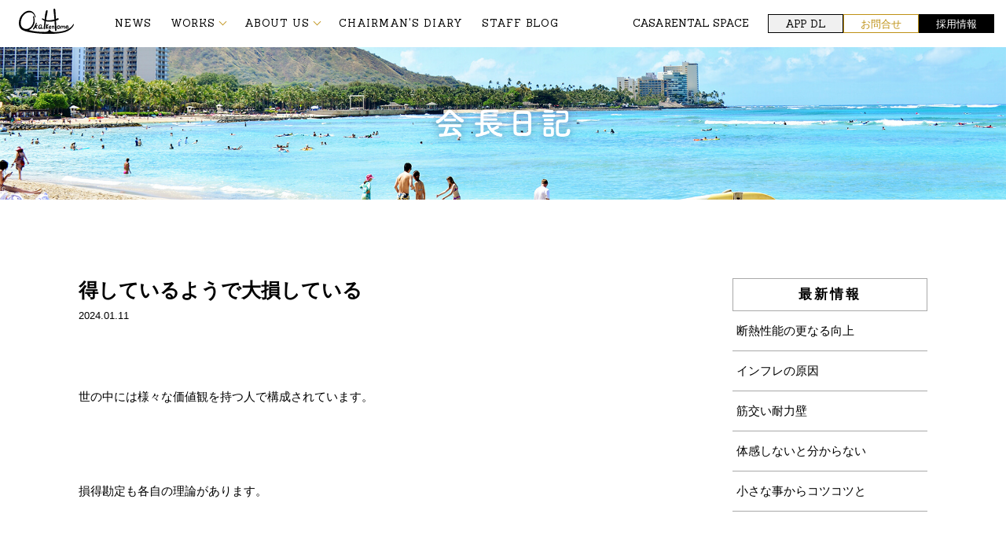

--- FILE ---
content_type: text/html; charset=UTF-8
request_url: https://okaken-home.co.jp/2024/01/11/?arcf=post:kaichou
body_size: 33905
content:

<!DOCTYPE html>
<html lang="ja">

<head>
	<!-- Meta -->
	<meta charset="utf-8">
	<meta http-equiv="X-UA-Compatible" content="IE=Edge">
	<meta name="viewport" content="width=device-width, initial-scale=1.0">
	<meta name="format-detection" content="telephone=no">
	<meta name="keywords" content="オカケンホーム,群馬県,高崎市,住宅,建築会社,工務店,住み心地,住宅見学会,外断熱,羊毛断熱,高気密,高断熱">
	<meta name="robots" content="noindex, nofollow">

	<!-- Description and Title -->
	<meta name="description" content="オカケンホーム 住み心地の良い家づくり 群馬県高崎市の住宅建築会社（工務店） 家を建てる 住宅見学会 外断熱 羊毛断熱 高気密・高断熱">
	<title>11 ｜ 1月 ｜ 2024 ｜ Okaken Home [オカケンホーム]</title>

	<meta property="og:title" content="">
	<meta property="og:description" content="">
	<meta property="og:type" content="website">
	<meta property="og:site_name" content="">
	<meta property="og:url" content="">
	<meta property="og:email" content="">
	<meta property="og:image" content="">

	<!-- Favicon -->
	<link rel="shortcut icon" type="image/vnd.microsoft.icon" href="">

	<!-- jQuery -->
	<script src="https://ajax.googleapis.com/ajax/libs/jquery/2.1.4/jquery.min.js"></script>

	<!-- UIkit -->
	<script src="/resource/uikit/js/uikit.js"></script>
	<script src="/resource/uikit/js/uikit-icons.js"></script>
	<!-- <link rel="stylesheet" href="/resource/uikit/css/uikit-rtl.css"> -->
	<link rel="stylesheet" href="/resource/uikit/css/uikit.css">

	<!-- Mailform Pro -->
	
	<!-- CSS -->
	<link rel="stylesheet" href="/resource/css/style.css?202602031104">
	<link rel="stylesheet" href="/resource/css/add-style.css?202602031106">

	<!-- font -->
	<link href="https://fonts.googleapis.com/css?family=Patua+One|Slabo+27px|Titan+One" rel="stylesheet">
	<link href="https://fonts.googleapis.com/css?family=Sanchez" rel="stylesheet">

	<link rel='dns-prefetch' href='//www.okaken-home.co.jp' />
<link rel='dns-prefetch' href='//s.w.org' />
<!-- This site uses the Google Analytics by MonsterInsights plugin v7.0.9 - Using Analytics tracking - https://www.monsterinsights.com/ -->
<script type="text/javascript" data-cfasync="false">
	var mi_track_user      = true;
	var mi_no_track_reason = '';
	
	var disableStr = 'ga-disable-UA-25759352-11';

	/* Function to detect opted out users */
	function __gaTrackerIsOptedOut() {
		return document.cookie.indexOf(disableStr + '=true') > -1;
	}

	/* Disable tracking if the opt-out cookie exists. */
	if ( __gaTrackerIsOptedOut() ) {
		window[disableStr] = true;
	}

	/* Opt-out function */
	function __gaTrackerOptout() {
	  document.cookie = disableStr + '=true; expires=Thu, 31 Dec 2099 23:59:59 UTC; path=/';
	  window[disableStr] = true;
	}
	
	if ( mi_track_user ) {
		(function(i,s,o,g,r,a,m){i['GoogleAnalyticsObject']=r;i[r]=i[r]||function(){
			(i[r].q=i[r].q||[]).push(arguments)},i[r].l=1*new Date();a=s.createElement(o),
			m=s.getElementsByTagName(o)[0];a.async=1;a.src=g;m.parentNode.insertBefore(a,m)
		})(window,document,'script','//www.google-analytics.com/analytics.js','__gaTracker');

		__gaTracker('create', 'UA-25759352-11', 'auto');
		__gaTracker('set', 'forceSSL', true);
		__gaTracker('require', 'displayfeatures');
		__gaTracker('require', 'linkid', 'linkid.js');
		__gaTracker('send','pageview');
	} else {
		console.log( "" );
		(function() {
			/* https://developers.google.com/analytics/devguides/collection/analyticsjs/ */
			var noopfn = function() {
				return null;
			};
			var noopnullfn = function() {
				return null;
			};
			var Tracker = function() {
				return null;
			};
			var p = Tracker.prototype;
			p.get = noopfn;
			p.set = noopfn;
			p.send = noopfn;
			var __gaTracker = function() {
				var len = arguments.length;
				if ( len === 0 ) {
					return;
				}
				var f = arguments[len-1];
				if ( typeof f !== 'object' || f === null || typeof f.hitCallback !== 'function' ) {
					console.log( 'Not running function __gaTracker(' + arguments[0] + " ....) because you are not being tracked. " + mi_no_track_reason );
					return;
				}
				try {
					f.hitCallback();
				} catch (ex) {

				}
			};
			__gaTracker.create = function() {
				return new Tracker();
			};
			__gaTracker.getByName = noopnullfn;
			__gaTracker.getAll = function() {
				return [];
			};
			__gaTracker.remove = noopfn;
			window['__gaTracker'] = __gaTracker;
					})();
		}
</script>
<!-- / Google Analytics by MonsterInsights -->
		<script type="text/javascript">
			window._wpemojiSettings = {"baseUrl":"https:\/\/s.w.org\/images\/core\/emoji\/2.3\/72x72\/","ext":".png","svgUrl":"https:\/\/s.w.org\/images\/core\/emoji\/2.3\/svg\/","svgExt":".svg","source":{"concatemoji":"https:\/\/okaken-home.co.jp\/wp\/wp-includes\/js\/wp-emoji-release.min.js?ver=4.8.25"}};
			!function(t,a,e){var r,i,n,o=a.createElement("canvas"),l=o.getContext&&o.getContext("2d");function c(t){var e=a.createElement("script");e.src=t,e.defer=e.type="text/javascript",a.getElementsByTagName("head")[0].appendChild(e)}for(n=Array("flag","emoji4"),e.supports={everything:!0,everythingExceptFlag:!0},i=0;i<n.length;i++)e.supports[n[i]]=function(t){var e,a=String.fromCharCode;if(!l||!l.fillText)return!1;switch(l.clearRect(0,0,o.width,o.height),l.textBaseline="top",l.font="600 32px Arial",t){case"flag":return(l.fillText(a(55356,56826,55356,56819),0,0),e=o.toDataURL(),l.clearRect(0,0,o.width,o.height),l.fillText(a(55356,56826,8203,55356,56819),0,0),e===o.toDataURL())?!1:(l.clearRect(0,0,o.width,o.height),l.fillText(a(55356,57332,56128,56423,56128,56418,56128,56421,56128,56430,56128,56423,56128,56447),0,0),e=o.toDataURL(),l.clearRect(0,0,o.width,o.height),l.fillText(a(55356,57332,8203,56128,56423,8203,56128,56418,8203,56128,56421,8203,56128,56430,8203,56128,56423,8203,56128,56447),0,0),e!==o.toDataURL());case"emoji4":return l.fillText(a(55358,56794,8205,9794,65039),0,0),e=o.toDataURL(),l.clearRect(0,0,o.width,o.height),l.fillText(a(55358,56794,8203,9794,65039),0,0),e!==o.toDataURL()}return!1}(n[i]),e.supports.everything=e.supports.everything&&e.supports[n[i]],"flag"!==n[i]&&(e.supports.everythingExceptFlag=e.supports.everythingExceptFlag&&e.supports[n[i]]);e.supports.everythingExceptFlag=e.supports.everythingExceptFlag&&!e.supports.flag,e.DOMReady=!1,e.readyCallback=function(){e.DOMReady=!0},e.supports.everything||(r=function(){e.readyCallback()},a.addEventListener?(a.addEventListener("DOMContentLoaded",r,!1),t.addEventListener("load",r,!1)):(t.attachEvent("onload",r),a.attachEvent("onreadystatechange",function(){"complete"===a.readyState&&e.readyCallback()})),(r=e.source||{}).concatemoji?c(r.concatemoji):r.wpemoji&&r.twemoji&&(c(r.twemoji),c(r.wpemoji)))}(window,document,window._wpemojiSettings);
		</script>
		<style type="text/css">
img.wp-smiley,
img.emoji {
	display: inline !important;
	border: none !important;
	box-shadow: none !important;
	height: 1em !important;
	width: 1em !important;
	margin: 0 .07em !important;
	vertical-align: -0.1em !important;
	background: none !important;
	padding: 0 !important;
}
</style>
<link rel='stylesheet' id='archives-cal-calendrier-css'  href='https://www.okaken-home.co.jp/wp/wp-content/plugins/archives-calendar-widget/themes/calendrier.css?ver=1.0.12' type='text/css' media='all' />
<link rel='stylesheet' id='wp-pagenavi-css'  href='https://www.okaken-home.co.jp/wp/wp-content/plugins/wp-pagenavi/pagenavi-css.css?ver=2.70' type='text/css' media='all' />
<script type='text/javascript' src='https://www.okaken-home.co.jp/wp/wp-includes/js/jquery/jquery.js?ver=1.12.4'></script>
<script type='text/javascript' src='https://www.okaken-home.co.jp/wp/wp-includes/js/jquery/jquery-migrate.min.js?ver=1.4.1'></script>
<script type='text/javascript'>
/* <![CDATA[ */
var monsterinsights_frontend = {"js_events_tracking":"true","is_debug_mode":"false","download_extensions":"doc,exe,js,pdf,ppt,tgz,zip,xls","inbound_paths":"","home_url":"https:\/\/okaken-home.co.jp","track_download_as":"event","internal_label":"int","hash_tracking":"false"};
/* ]]> */
</script>
<script type='text/javascript' src='https://www.okaken-home.co.jp/wp/wp-content/plugins/google-analytics-for-wordpress/assets/js/frontend.min.js?ver=7.0.9'></script>
<script type='text/javascript' src='https://www.okaken-home.co.jp/wp/wp-content/plugins/archives-calendar-widget/admin/js/jquery.arcw-init.js?ver=1.0.12'></script>
<link rel='https://api.w.org/' href='https://okaken-home.co.jp/wp-json/' />
<link rel="EditURI" type="application/rsd+xml" title="RSD" href="https://okaken-home.co.jp/wp/xmlrpc.php?rsd" />
<link rel="wlwmanifest" type="application/wlwmanifest+xml" href="https://okaken-home.co.jp/wp/wp-includes/wlwmanifest.xml" /> 
<meta name="generator" content="WordPress 4.8.25" />


	<!-- Global site tag (gtag.js) - Google Ads: 10825557011 -->
	<script async src="https://www.googletagmanager.com/gtag/js?id=AW-10825557011"></script>
	<script async src="https://www.googletagmanager.com/gtag/js?id=G-068SDHYYVH"></script>
	<script>
		window.dataLayer = window.dataLayer || [];

		function gtag() {
			dataLayer.push(arguments);
		}
		gtag('js', new Date());

		gtag('config', 'G-068SDHYYVH');
		gtag('config', 'AW-10825557011');
	</script>

	<!-- Event snippet for ウェブサイト アプリ（クリック） conversion page -->
	<script>
		window.addEventListener('load', function() {
			document.querySelectorAll('[src*="/resource/images/app.jpg"]').forEach(function(link) {
				link.addEventListener('click', function() {
					gtag('event', 'conversion', {
						'send_to': 'AW-10825557011/oJCMCLe895MDEJPIg6oo'
					});
				});
			});
		});
	</script>


</head>

<body>
	<!-- ==================== header ==================== -->

	<section id="pc_header" style="z-index: 98;" uk-sticky="show-on-up: true; animation: uk-animation-slide-top; bottom: #bottom">
		<div class="header" uk-grid>
			<div class="uk-width-auto">
				<a href="https://okaken-home.co.jp">
					<h1>
						<img src="/resource/images/logo.svg" alt="オカケンホーム" class="okaken_logo">
					</h1>
				</a>
			</div>
			<div class="uk-width-expand">
				<nav uk-navbar class="hd_menu">
					<ul class="uk-navbar-nav menu-logo">
						<li><a href="https://okaken-home.co.jp#news">NEWS</a></li>
						<li>
							<a href="#" class="uk-navbar-nav-sub-menu arw-icon-down">WORKS</a>

							<div class="uk-navbar-nav-sub-menu-container">
								<p class="uk-navbar-nav-sub-menu-title">WORKS</p>
								<ul class="uk-navbar-nav-sub-menu-list-item">
									<li><a href="https://okaken-home.co.jp#photoclip" class="arw-icon-right">PHOTO CLIP</a></li>
									<li><a href="https://okaken-home.co.jp#mov_list" class="arw-icon-right">MOVIE</a></li>
								</ul>
							</div>
						</li>
						<li>
							<a href="#" class="uk-navbar-nav-sub-menu arw-icon-down">ABOUT US</a>

							<div class="uk-navbar-nav-sub-menu-container">
								<p class="uk-navbar-nav-sub-menu-title">ABOUT US</p>
								<ul class="uk-navbar-nav-sub-menu-list-item">
									<li><a href="https://okaken-home.co.jp/company/" class="arw-icon-right">COMPANY</a></li>
									<li><a href="https://okaken-home.co.jp/staff_room/" class="arw-icon-right">STAFF ROOM</a></li>
									<li><a href="https://okaken-home.co.jp/accommodation/" class="arw-icon-right">宿泊体験</a></li>
									<li><a href="https://okaken-home.co.jp/okakenlabo/" class="arw-icon-right">実験棟</a></li>
									<li><a href="https://okaken-home.co.jp/performance/" class="arw-icon-right">PERFORMANCE</a></li>
									<li><a href="https://okaken-home.co.jp/plan/" class="arw-icon-right">PLAN</a></li>
									<li><a href="https://okaken-home.co.jp/afterservice/" class="arw-icon-right">AFTER SERVICE</a></li>
									<li><a href="https://okaken-home.co.jp/price/" class="arw-icon-right">PRICE</a></li>
									<li><a href="https://okaken-home.co.jp/housing_style/" class="arw-icon-right">オカケンならではの工夫</a></li>
									<li><a href="https://okaken-home.co.jp/housing_satisfaction/" class="arw-icon-right">お客様満足度120％を目指す家造り</a></li>
									<li><a href="https://okaken-home.co.jp/howtolive/" class="arw-icon-right">HOW TO LIVE</a></li>
								</ul>
							</div>
						</li>
						<li><a href="https://okaken-home.co.jp/kaichou/">CHAIRMAN'S DIARY</a></li>
						<li><a href="https://okaken-home.co.jp/staffblog">STAFF BLOG</a></li>
					</ul>
					<ul class="uk-navbar-nav-sub">
						<li><a href="https://okaken-home.co.jp/casa/">CASA</a></li>
						<li><a href="https://okaken-home.co.jp/resource/pdf/rental_space.pdf" target="_blank">RENTAL SPACE</a></li>
					</ul>
					<ul class="uk-navbar-nav-btns">
						<li class="header-subitem-btn app-dl"><a href="https://tm1.tenpo-app.com/service/download/110" target="_blank">APP DL</a></li>
						<li class="header-subitem-btn contact"><a href="https://okaken-home.co.jp/contact/">お問合せ</a></li>
						<li class="header-subitem-btn recruit"><a href="https://okaken-home.co.jp/recruit/">採用情報</a></li>
					</ul>
				</nav>
			</div>
		</div>
	</section>
	<!-- ==================== /header ==================== -->

	<!-- ==================== sp_header ==================== -->
	<section id="sp_header" style="z-index: 98;" uk-sticky="show-on-up: true; animation: uk-animation-slide-top; bottom: #bottom">
		<div class="topnav">
			<a href="https://okaken-home.co.jp"><img class="logo" src="/resource/images/logo.svg" alt=""></a>
			<div class="spmenu" uk-toggle="target: #offcanvas-flip">
				<p class="spmenu_icon" uk-navbar-toggle-icon></p>
			</div>
		</div>
		<div class="uk-offcanvas-content">
			<div id="offcanvas-flip" uk-offcanvas="flip: true">
				<div class="uk-offcanvas-bar">
					<button class="uk-offcanvas-close" type="button" uk-close></button>
					<nav>
						<ul id="main">
							<li><a href="https://okaken-home.co.jp">TOP</a></li>
							<li><a href="https://okaken-home.co.jp#news">NEWS</a></li>
							<li>
								<a href="#" class="uk-navbar-nav-sub-menu arw-icon-down">WORKS</a>
								<div class="uk-navbar-nav-sub-menu-container">
									<p class="uk-navbar-nav-sub-menu-title">WORKS</p>
									<ul class="uk-navbar-nav-sub-menu-list-item">
										<li><a href="https://okaken-home.co.jp#photoclip" class="arw-icon-right">PHOTO CLIP</a></li>
										<li><a href="https://okaken-home.co.jp#mov_list" class="arw-icon-right">MOVIE</a></li>
									</ul>
								</div>
							</li>
							<li>
								<a href="#" class="uk-navbar-nav-sub-menu arw-icon-down">ABOUT US</a>
								<div class="uk-navbar-nav-sub-menu-container">
									<p class="uk-navbar-nav-sub-menu-title">ABOUT US</p>
									<ul class="uk-navbar-nav-sub-menu-list-item">
										<li><a href="https://okaken-home.co.jp/company/" class="arw-icon-right">COMPANY</a></li>
										<li><a href="https://okaken-home.co.jp/staff_room/" class="arw-icon-right">STAFF ROOM</a></li>
										<li><a href="https://okaken-home.co.jp/accommodation/" class="arw-icon-right">宿泊体験</a></li>
										<li><a href="https://okaken-home.co.jp/okakenlabo/" class="arw-icon-right">実験棟</a></li>
										<li><a href="https://okaken-home.co.jp/performance/" class="arw-icon-right">PERFORMANCE</a></li>
										<li><a href="https://okaken-home.co.jp/plan/" class="arw-icon-right">PLAN</a></li>
										<li><a href="https://okaken-home.co.jp/afterservice/" class="arw-icon-right">AFTER SERVICE</a></li>
										<li><a href="https://okaken-home.co.jp/price/" class="arw-icon-right">PRICE</a></li>
										<li><a href="https://okaken-home.co.jp/housing_style/" class="arw-icon-right">オカケンならではの工夫</a></li>
										<li><a href="https://okaken-home.co.jp/housing_satisfaction/" class="arw-icon-right">お客様満足度120％を目指す家造り</a></li>
										<li><a href="https://okaken-home.co.jp/howtolive/" class="arw-icon-right">HOW TO LIVE</a></li>
									</ul>
								</div>
							</li>
							<li><a href="https://okaken-home.co.jp/kaichou/">CHAIRMAN'S DIARY</a></li>
							<li><a href="https://okaken-home.co.jp/staffblog">STAFF BLOG</a></li>
						</ul>
						<ul class="uk-navbar-nav-sub">
							<li><a href="https://okaken-home.co.jp/casa/">CASA</a></li>
							<li><a href="https://okaken-home.co.jp/resource/pdf/rental_space.pdf" target="_blank">Rental Space</a></li>
						</ul>
						<ul class="uk-navbar-nav-btns">
							<li class="header-subitem-btn app-dl"><a href="https://tm1.tenpo-app.com/service/download/110" target="_blank">APP DL</a></li>
							<li class="header-subitem-btn contact"><a href="https://okaken-home.co.jp/contact/">お問合せ</a></li>
							<li class="header-subitem-btn recruit"><a href="https://okaken-home.co.jp/recruit/">採用情報</a></li>
						</ul>
					</nav>
				</div>
			</div>
		</div>
	</section>

	<!-- ==================== /sp_header ==================== -->

	<!-- ==================== main ==================== -->
	<main>
		
		<div class="page_ttl">
			<h2 style="background-image: url(/resource/images/chairman.jpg)"><img src="/resource/images/chairman_tit.png" width="190"></h2>
		</div>
		
		<div class="uk-container staffblog blog-container">
			<div class="blog_main">
				
				
				
											
							<div class="post">
								<div class="post_head">
									<h2>得しているようで大損している</h2>
									<p class="day">2024.01.11</p>
								</div>
			
								<div class="content"><p>世の中には様々な価値観を持つ人で構成されています。</p>
<p>&nbsp;</p>
<p>&nbsp;</p>
<p>損得勘定も各自の理論があります。</p>
<p>&nbsp;</p>
<p>&nbsp;</p>
<p>例えば住宅建築会社と施主との関係でこんな事があったとします。</p>
<p>&nbsp;</p>
<p>&nbsp;</p>
<p>施主「この給湯器は引き渡し当時から壊れていたので交換して下さい」</p>
<p>&nbsp;</p>
<p>&nbsp;</p>
<p>建築屋「保証期間を過ぎているので交換には費用がかかりますが、よろしいでしょうか？」</p>
<p>&nbsp;</p>
<p>&nbsp;</p>
<p>施主「新築した時から壊れていたのだから無料で交換してもらわないと困るね」</p>
<p>&nbsp;</p>
<p>&nbsp;</p>
<p>建築屋「はい、確かにそうかもしれませんが費用はかかってしまいます」</p>
<p>&nbsp;</p>
<p>&nbsp;</p>
<p>施主「なら、御社が費用を負担すれば良いのでは？」</p>
<p>&nbsp;</p>
<p>&nbsp;</p>
<p>建築屋「・・・・・」</p>
<p>&nbsp;</p>
<p>&nbsp;</p>
<p>とこのように施主という立場を利用して自分が得するように物事を進める人も存在します。</p>
<p>&nbsp;</p>
<p>&nbsp;</p>
<p>仮に上記のようなケースで建築屋が費用を負担すれば、施主がお金を払わずに済むので得したと考えるのが一般論です。</p>
<p>&nbsp;</p>
<p>&nbsp;</p>
<p>しかし世の中は良く出来たもので、こうした状況で一時的に得したとしても、この施主には後で損する出来事が待っているケースもあります。</p>
<p>&nbsp;</p>
<p>&nbsp;</p>
<p>私は今まで数多くの施主とやり取りしてきましたが、自分の得しか考えていない人のほとんどが後でしっぺ返しを食らっています。</p>
<p>&nbsp;</p>
<p>&nbsp;</p>
<p>中には病気になったり、心の病に悩んでしまう人も存在しました。</p>
<p>&nbsp;</p>
<p>&nbsp;</p>
<p>相手に損をさせて自分が得をしているようですが実は大損しているのが現実です。</p>
<p>&nbsp;</p>
<p><img class="alignnone size-large wp-image-14086" src="https://www.okaken-home.co.jp/wp/wp-content/uploads/2023/01/IMG_4193-768x1024.jpg" alt="" width="768" height="1024" srcset="https://www.okaken-home.co.jp/wp/wp-content/uploads/2023/01/IMG_4193-768x1024.jpg 768w, https://www.okaken-home.co.jp/wp/wp-content/uploads/2023/01/IMG_4193-225x300.jpg 225w, https://www.okaken-home.co.jp/wp/wp-content/uploads/2023/01/IMG_4193.jpg 1108w" sizes="(max-width: 768px) 100vw, 768px" /></p>
<p>私は仕事上で損をするよう心掛けています。</p>
<p>&nbsp;</p>
<p>&nbsp;</p>
<p>「損するよう心掛けている？？？」</p>
<p>&nbsp;</p>
<p>&nbsp;</p>
<p>意味が分からない世界ですが、私の中ではこれが正論です。</p>
<p>&nbsp;</p>
<p>&nbsp;</p>
<p>私が損するという事は相手が得しているという事です。</p>
<p>&nbsp;</p>
<p>&nbsp;</p>
<p>つまり、相手に得をしてもらえば周り回って後で得するようになっているのです。</p>
<p>&nbsp;</p>
<p>&nbsp;</p>
<p>私はこの法則を利用して今まで数多く得したのも事実です。</p>
<p>&nbsp;</p>
<p>&nbsp;</p>
<p>まず相手に得してもらい後から自身が得をする。</p>
<p>&nbsp;</p>
<p>&nbsp;</p>
<p>「損して得取れ」ということわざがありますが、まさにその通りです。</p>
<p>&nbsp;</p>
<p>&nbsp;</p>
<p>&nbsp;</p>
<p>&nbsp;</p>
<p>&nbsp;</p>
<p>&nbsp;</p>
<p>&nbsp;</p>
<p>&nbsp;</p>
<p>&nbsp;</p>
<p>&nbsp;</p>
</div>
							</div>
		
						 				
				
			</div>
			
			
			<div class="blog_category">
				<h3>最新情報</h3>
					<ul>
				
															<li><a href="https://okaken-home.co.jp/kaichou/%e6%96%ad%e7%86%b1%e6%80%a7%e8%83%bd%e3%81%ae%e5%90%91%e4%b8%8a%e3%81%a8%e3%82%b3%e3%82%b9%e3%83%88/">断熱性能の更なる向上</a></li>
			
						 									<li><a href="https://okaken-home.co.jp/kaichou/%e3%82%a4%e3%83%b3%e3%83%95%e3%83%ac%e3%81%ae%e5%8e%9f%e5%9b%a0/">インフレの原因</a></li>
			
						 									<li><a href="https://okaken-home.co.jp/kaichou/%e7%ad%8b%e4%ba%a4%e3%81%84%e8%80%90%e5%8a%9b%e5%a3%81/">筋交い耐力壁</a></li>
			
						 									<li><a href="https://okaken-home.co.jp/kaichou/%e4%bd%93%e6%84%9f%e3%81%97%e3%81%aa%e3%81%84%e3%81%a8%e5%88%86%e3%81%8b%e3%82%89%e3%81%aa%e3%81%84/">体感しないと分からない</a></li>
			
						 									<li><a href="https://okaken-home.co.jp/kaichou/%e5%b0%8f%e3%81%95%e3%81%aa%e4%ba%8b%e3%81%8b%e3%82%89%e3%82%b3%e3%83%84%e3%82%b3%e3%83%84%e3%81%a8/">小さな事からコツコツと</a></li>
			
						 				
				
				
					</ul>
					
					
					<ul>
						<div>
<!-- Archives Calendar Widget by Aleksei Polechin - alek´ - http://alek.be -->
<div class="calendar-archives calendrier" id="arc--34"><div class="calendar-navigation"><a href="" class="prev-year"><span><</span></a><div class="menu-container months"><a href="#" class="title">1月 2024</a><ul class="menu"><li><a href="https://okaken-home.co.jp/2026/02/?arcf=post:kaichou" class="2026 2" rel="0" >2月 2026</a></li><li><a href="https://okaken-home.co.jp/2026/01/?arcf=post:kaichou" class="2026 1" rel="1" >1月 2026</a></li><li><a href="https://okaken-home.co.jp/2025/12/?arcf=post:kaichou" class="2025 12" rel="2" >12月 2025</a></li><li><a href="https://okaken-home.co.jp/2025/11/?arcf=post:kaichou" class="2025 11" rel="3" >11月 2025</a></li><li><a href="https://okaken-home.co.jp/2025/10/?arcf=post:kaichou" class="2025 10" rel="4" >10月 2025</a></li><li><a href="https://okaken-home.co.jp/2025/09/?arcf=post:kaichou" class="2025 9" rel="5" >9月 2025</a></li><li><a href="https://okaken-home.co.jp/2025/08/?arcf=post:kaichou" class="2025 8" rel="6" >8月 2025</a></li><li><a href="https://okaken-home.co.jp/2025/07/?arcf=post:kaichou" class="2025 7" rel="7" >7月 2025</a></li><li><a href="https://okaken-home.co.jp/2025/06/?arcf=post:kaichou" class="2025 6" rel="8" >6月 2025</a></li><li><a href="https://okaken-home.co.jp/2025/05/?arcf=post:kaichou" class="2025 5" rel="9" >5月 2025</a></li><li><a href="https://okaken-home.co.jp/2025/04/?arcf=post:kaichou" class="2025 4" rel="10" >4月 2025</a></li><li><a href="https://okaken-home.co.jp/2025/03/?arcf=post:kaichou" class="2025 3" rel="11" >3月 2025</a></li><li><a href="https://okaken-home.co.jp/2025/02/?arcf=post:kaichou" class="2025 2" rel="12" >2月 2025</a></li><li><a href="https://okaken-home.co.jp/2025/01/?arcf=post:kaichou" class="2025 1" rel="13" >1月 2025</a></li><li><a href="https://okaken-home.co.jp/2024/12/?arcf=post:kaichou" class="2024 12" rel="14" >12月 2024</a></li><li><a href="https://okaken-home.co.jp/2024/11/?arcf=post:kaichou" class="2024 11" rel="15" >11月 2024</a></li><li><a href="https://okaken-home.co.jp/2024/10/?arcf=post:kaichou" class="2024 10" rel="16" >10月 2024</a></li><li><a href="https://okaken-home.co.jp/2024/09/?arcf=post:kaichou" class="2024 9" rel="17" >9月 2024</a></li><li><a href="https://okaken-home.co.jp/2024/08/?arcf=post:kaichou" class="2024 8" rel="18" >8月 2024</a></li><li><a href="https://okaken-home.co.jp/2024/07/?arcf=post:kaichou" class="2024 7" rel="19" >7月 2024</a></li><li><a href="https://okaken-home.co.jp/2024/06/?arcf=post:kaichou" class="2024 6" rel="20" >6月 2024</a></li><li><a href="https://okaken-home.co.jp/2024/05/?arcf=post:kaichou" class="2024 5" rel="21" >5月 2024</a></li><li><a href="https://okaken-home.co.jp/2024/04/?arcf=post:kaichou" class="2024 4" rel="22" >4月 2024</a></li><li><a href="https://okaken-home.co.jp/2024/03/?arcf=post:kaichou" class="2024 3" rel="23" >3月 2024</a></li><li><a href="https://okaken-home.co.jp/2024/02/?arcf=post:kaichou" class="2024 2" rel="24" >2月 2024</a></li><li><a href="https://okaken-home.co.jp/2024/01/?arcf=post:kaichou" class="2024 1 current" rel="25" >1月 2024</a></li><li><a href="https://okaken-home.co.jp/2023/12/?arcf=post:kaichou" class="2023 12" rel="26" >12月 2023</a></li><li><a href="https://okaken-home.co.jp/2023/11/?arcf=post:kaichou" class="2023 11" rel="27" >11月 2023</a></li><li><a href="https://okaken-home.co.jp/2023/10/?arcf=post:kaichou" class="2023 10" rel="28" >10月 2023</a></li><li><a href="https://okaken-home.co.jp/2023/09/?arcf=post:kaichou" class="2023 9" rel="29" >9月 2023</a></li><li><a href="https://okaken-home.co.jp/2023/08/?arcf=post:kaichou" class="2023 8" rel="30" >8月 2023</a></li><li><a href="https://okaken-home.co.jp/2023/07/?arcf=post:kaichou" class="2023 7" rel="31" >7月 2023</a></li><li><a href="https://okaken-home.co.jp/2023/06/?arcf=post:kaichou" class="2023 6" rel="32" >6月 2023</a></li><li><a href="https://okaken-home.co.jp/2023/05/?arcf=post:kaichou" class="2023 5" rel="33" >5月 2023</a></li><li><a href="https://okaken-home.co.jp/2023/04/?arcf=post:kaichou" class="2023 4" rel="34" >4月 2023</a></li><li><a href="https://okaken-home.co.jp/2023/03/?arcf=post:kaichou" class="2023 3" rel="35" >3月 2023</a></li><li><a href="https://okaken-home.co.jp/2023/02/?arcf=post:kaichou" class="2023 2" rel="36" >2月 2023</a></li><li><a href="https://okaken-home.co.jp/2023/01/?arcf=post:kaichou" class="2023 1" rel="37" >1月 2023</a></li><li><a href="https://okaken-home.co.jp/2022/12/?arcf=post:kaichou" class="2022 12" rel="38" >12月 2022</a></li><li><a href="https://okaken-home.co.jp/2022/11/?arcf=post:kaichou" class="2022 11" rel="39" >11月 2022</a></li><li><a href="https://okaken-home.co.jp/2022/10/?arcf=post:kaichou" class="2022 10" rel="40" >10月 2022</a></li><li><a href="https://okaken-home.co.jp/2022/09/?arcf=post:kaichou" class="2022 9" rel="41" >9月 2022</a></li><li><a href="https://okaken-home.co.jp/2022/08/?arcf=post:kaichou" class="2022 8" rel="42" >8月 2022</a></li><li><a href="https://okaken-home.co.jp/2022/07/?arcf=post:kaichou" class="2022 7" rel="43" >7月 2022</a></li><li><a href="https://okaken-home.co.jp/2022/06/?arcf=post:kaichou" class="2022 6" rel="44" >6月 2022</a></li><li><a href="https://okaken-home.co.jp/2022/05/?arcf=post:kaichou" class="2022 5" rel="45" >5月 2022</a></li><li><a href="https://okaken-home.co.jp/2022/04/?arcf=post:kaichou" class="2022 4" rel="46" >4月 2022</a></li><li><a href="https://okaken-home.co.jp/2022/03/?arcf=post:kaichou" class="2022 3" rel="47" >3月 2022</a></li><li><a href="https://okaken-home.co.jp/2022/02/?arcf=post:kaichou" class="2022 2" rel="48" >2月 2022</a></li><li><a href="https://okaken-home.co.jp/2022/01/?arcf=post:kaichou" class="2022 1" rel="49" >1月 2022</a></li><li><a href="https://okaken-home.co.jp/2021/12/?arcf=post:kaichou" class="2021 12" rel="50" >12月 2021</a></li><li><a href="https://okaken-home.co.jp/2021/11/?arcf=post:kaichou" class="2021 11" rel="51" >11月 2021</a></li><li><a href="https://okaken-home.co.jp/2021/10/?arcf=post:kaichou" class="2021 10" rel="52" >10月 2021</a></li><li><a href="https://okaken-home.co.jp/2021/09/?arcf=post:kaichou" class="2021 9" rel="53" >9月 2021</a></li><li><a href="https://okaken-home.co.jp/2021/08/?arcf=post:kaichou" class="2021 8" rel="54" >8月 2021</a></li><li><a href="https://okaken-home.co.jp/2021/07/?arcf=post:kaichou" class="2021 7" rel="55" >7月 2021</a></li><li><a href="https://okaken-home.co.jp/2021/06/?arcf=post:kaichou" class="2021 6" rel="56" >6月 2021</a></li><li><a href="https://okaken-home.co.jp/2021/05/?arcf=post:kaichou" class="2021 5" rel="57" >5月 2021</a></li><li><a href="https://okaken-home.co.jp/2021/04/?arcf=post:kaichou" class="2021 4" rel="58" >4月 2021</a></li><li><a href="https://okaken-home.co.jp/2021/03/?arcf=post:kaichou" class="2021 3" rel="59" >3月 2021</a></li><li><a href="https://okaken-home.co.jp/2021/02/?arcf=post:kaichou" class="2021 2" rel="60" >2月 2021</a></li><li><a href="https://okaken-home.co.jp/2021/01/?arcf=post:kaichou" class="2021 1" rel="61" >1月 2021</a></li><li><a href="https://okaken-home.co.jp/2020/12/?arcf=post:kaichou" class="2020 12" rel="62" >12月 2020</a></li><li><a href="https://okaken-home.co.jp/2020/11/?arcf=post:kaichou" class="2020 11" rel="63" >11月 2020</a></li><li><a href="https://okaken-home.co.jp/2020/10/?arcf=post:kaichou" class="2020 10" rel="64" >10月 2020</a></li><li><a href="https://okaken-home.co.jp/2020/09/?arcf=post:kaichou" class="2020 9" rel="65" >9月 2020</a></li><li><a href="https://okaken-home.co.jp/2020/08/?arcf=post:kaichou" class="2020 8" rel="66" >8月 2020</a></li><li><a href="https://okaken-home.co.jp/2020/07/?arcf=post:kaichou" class="2020 7" rel="67" >7月 2020</a></li><li><a href="https://okaken-home.co.jp/2020/06/?arcf=post:kaichou" class="2020 6" rel="68" >6月 2020</a></li><li><a href="https://okaken-home.co.jp/2020/05/?arcf=post:kaichou" class="2020 5" rel="69" >5月 2020</a></li><li><a href="https://okaken-home.co.jp/2020/04/?arcf=post:kaichou" class="2020 4" rel="70" >4月 2020</a></li><li><a href="https://okaken-home.co.jp/2020/03/?arcf=post:kaichou" class="2020 3" rel="71" >3月 2020</a></li><li><a href="https://okaken-home.co.jp/2020/02/?arcf=post:kaichou" class="2020 2" rel="72" >2月 2020</a></li><li><a href="https://okaken-home.co.jp/2020/01/?arcf=post:kaichou" class="2020 1" rel="73" >1月 2020</a></li><li><a href="https://okaken-home.co.jp/2019/12/?arcf=post:kaichou" class="2019 12" rel="74" >12月 2019</a></li><li><a href="https://okaken-home.co.jp/2019/11/?arcf=post:kaichou" class="2019 11" rel="75" >11月 2019</a></li><li><a href="https://okaken-home.co.jp/2019/10/?arcf=post:kaichou" class="2019 10" rel="76" >10月 2019</a></li><li><a href="https://okaken-home.co.jp/2019/09/?arcf=post:kaichou" class="2019 9" rel="77" >9月 2019</a></li><li><a href="https://okaken-home.co.jp/2019/08/?arcf=post:kaichou" class="2019 8" rel="78" >8月 2019</a></li><li><a href="https://okaken-home.co.jp/2019/07/?arcf=post:kaichou" class="2019 7" rel="79" >7月 2019</a></li><li><a href="https://okaken-home.co.jp/2019/06/?arcf=post:kaichou" class="2019 6" rel="80" >6月 2019</a></li><li><a href="https://okaken-home.co.jp/2019/05/?arcf=post:kaichou" class="2019 5" rel="81" >5月 2019</a></li><li><a href="https://okaken-home.co.jp/2019/04/?arcf=post:kaichou" class="2019 4" rel="82" >4月 2019</a></li><li><a href="https://okaken-home.co.jp/2019/03/?arcf=post:kaichou" class="2019 3" rel="83" >3月 2019</a></li><li><a href="https://okaken-home.co.jp/2019/02/?arcf=post:kaichou" class="2019 2" rel="84" >2月 2019</a></li><li><a href="https://okaken-home.co.jp/2019/01/?arcf=post:kaichou" class="2019 1" rel="85" >1月 2019</a></li><li><a href="https://okaken-home.co.jp/2018/12/?arcf=post:kaichou" class="2018 12" rel="86" >12月 2018</a></li><li><a href="https://okaken-home.co.jp/2018/11/?arcf=post:kaichou" class="2018 11" rel="87" >11月 2018</a></li><li><a href="https://okaken-home.co.jp/2018/10/?arcf=post:kaichou" class="2018 10" rel="88" >10月 2018</a></li><li><a href="https://okaken-home.co.jp/2018/09/?arcf=post:kaichou" class="2018 9" rel="89" >9月 2018</a></li><li><a href="https://okaken-home.co.jp/2018/08/?arcf=post:kaichou" class="2018 8" rel="90" >8月 2018</a></li><li><a href="https://okaken-home.co.jp/202/02/?arcf=post:kaichou" class="202 2" rel="91" >2月 202</a></li><li><a href="https://okaken-home.co.jp/202/01/?arcf=post:kaichou" class="202 1" rel="92" >1月 202</a></li><li><a href="https://okaken-home.co.jp/201/02/?arcf=post:kaichou" class="201 2" rel="93" >2月 201</a></li></ul><div class="arrow-down"><span>&#x25bc;</span></div></div><a href="" class="next-year"><span>></span></a></div><div class="week-row weekdays"><span class="day weekday">月</span><span class="day weekday">火</span><span class="day weekday">水</span><span class="day weekday">木</span><span class="day weekday">金</span><span class="day weekday">土</span><span class="day weekday last">日</span></div><div class="archives-years"><div class="year 2 2026" rel="0"><div class="week-row"><span class="day noday">&nbsp;</span><span class="day noday">&nbsp;</span><span class="day noday">&nbsp;</span><span class="day noday">&nbsp;</span><span class="day noday">&nbsp;</span><span class="day noday">&nbsp;</span><span class="day last has-posts"><a href="https://okaken-home.co.jp/2026/02/01/?arcf=post:kaichou" title="2026年2月1日" data-date="2026-2-1">1</a></span></div>
<div class="week-row">
<span class="day has-posts"><a href="https://okaken-home.co.jp/2026/02/02/?arcf=post:kaichou" title="2026年2月2日" data-date="2026-2-2">2</a></span><span class="day has-posts"><a href="https://okaken-home.co.jp/2026/02/03/?arcf=post:kaichou" title="2026年2月3日" data-date="2026-2-3">3</a></span><span class="day today has-posts"><a href="https://okaken-home.co.jp/2026/02/04/?arcf=post:kaichou" title="2026年2月4日" data-date="2026-2-4">4</a></span><span class="day">5</span><span class="day">6</span><span class="day">7</span><span class="day last">8</span></div>
<div class="week-row">
<span class="day">9</span><span class="day">10</span><span class="day">11</span><span class="day">12</span><span class="day">13</span><span class="day">14</span><span class="day last">15</span></div>
<div class="week-row">
<span class="day">16</span><span class="day">17</span><span class="day">18</span><span class="day">19</span><span class="day">20</span><span class="day">21</span><span class="day last">22</span></div>
<div class="week-row">
<span class="day">23</span><span class="day">24</span><span class="day">25</span><span class="day">26</span><span class="day">27</span><span class="day">28</span><span class="day noday last">&nbsp;</span></div>
<div class="week-row">
<span class="day noday">&nbsp;</span><span class="day noday">&nbsp;</span><span class="day noday">&nbsp;</span><span class="day noday">&nbsp;</span><span class="day noday">&nbsp;</span><span class="day noday">&nbsp;</span><span class="day noday last">&nbsp;</span></div>
<div class="week-row">
</div>
</div>
<div class="year 1 2026" rel="1"><div class="week-row"><span class="day noday">&nbsp;</span><span class="day noday">&nbsp;</span><span class="day noday">&nbsp;</span><span class="day has-posts"><a href="https://okaken-home.co.jp/2026/01/01/?arcf=post:kaichou" title="2026年1月1日" data-date="2026-1-1">1</a></span><span class="day has-posts"><a href="https://okaken-home.co.jp/2026/01/02/?arcf=post:kaichou" title="2026年1月2日" data-date="2026-1-2">2</a></span><span class="day has-posts"><a href="https://okaken-home.co.jp/2026/01/03/?arcf=post:kaichou" title="2026年1月3日" data-date="2026-1-3">3</a></span><span class="day last has-posts"><a href="https://okaken-home.co.jp/2026/01/04/?arcf=post:kaichou" title="2026年1月4日" data-date="2026-1-4">4</a></span></div>
<div class="week-row">
<span class="day has-posts"><a href="https://okaken-home.co.jp/2026/01/05/?arcf=post:kaichou" title="2026年1月5日" data-date="2026-1-5">5</a></span><span class="day has-posts"><a href="https://okaken-home.co.jp/2026/01/06/?arcf=post:kaichou" title="2026年1月6日" data-date="2026-1-6">6</a></span><span class="day has-posts"><a href="https://okaken-home.co.jp/2026/01/07/?arcf=post:kaichou" title="2026年1月7日" data-date="2026-1-7">7</a></span><span class="day has-posts"><a href="https://okaken-home.co.jp/2026/01/08/?arcf=post:kaichou" title="2026年1月8日" data-date="2026-1-8">8</a></span><span class="day has-posts"><a href="https://okaken-home.co.jp/2026/01/09/?arcf=post:kaichou" title="2026年1月9日" data-date="2026-1-9">9</a></span><span class="day has-posts"><a href="https://okaken-home.co.jp/2026/01/10/?arcf=post:kaichou" title="2026年1月10日" data-date="2026-1-10">10</a></span><span class="day last has-posts"><a href="https://okaken-home.co.jp/2026/01/11/?arcf=post:kaichou" title="2026年1月11日" data-date="2026-1-11">11</a></span></div>
<div class="week-row">
<span class="day has-posts"><a href="https://okaken-home.co.jp/2026/01/12/?arcf=post:kaichou" title="2026年1月12日" data-date="2026-1-12">12</a></span><span class="day has-posts"><a href="https://okaken-home.co.jp/2026/01/13/?arcf=post:kaichou" title="2026年1月13日" data-date="2026-1-13">13</a></span><span class="day has-posts"><a href="https://okaken-home.co.jp/2026/01/14/?arcf=post:kaichou" title="2026年1月14日" data-date="2026-1-14">14</a></span><span class="day has-posts"><a href="https://okaken-home.co.jp/2026/01/15/?arcf=post:kaichou" title="2026年1月15日" data-date="2026-1-15">15</a></span><span class="day has-posts"><a href="https://okaken-home.co.jp/2026/01/16/?arcf=post:kaichou" title="2026年1月16日" data-date="2026-1-16">16</a></span><span class="day has-posts"><a href="https://okaken-home.co.jp/2026/01/17/?arcf=post:kaichou" title="2026年1月17日" data-date="2026-1-17">17</a></span><span class="day last has-posts"><a href="https://okaken-home.co.jp/2026/01/18/?arcf=post:kaichou" title="2026年1月18日" data-date="2026-1-18">18</a></span></div>
<div class="week-row">
<span class="day has-posts"><a href="https://okaken-home.co.jp/2026/01/19/?arcf=post:kaichou" title="2026年1月19日" data-date="2026-1-19">19</a></span><span class="day has-posts"><a href="https://okaken-home.co.jp/2026/01/20/?arcf=post:kaichou" title="2026年1月20日" data-date="2026-1-20">20</a></span><span class="day has-posts"><a href="https://okaken-home.co.jp/2026/01/21/?arcf=post:kaichou" title="2026年1月21日" data-date="2026-1-21">21</a></span><span class="day has-posts"><a href="https://okaken-home.co.jp/2026/01/22/?arcf=post:kaichou" title="2026年1月22日" data-date="2026-1-22">22</a></span><span class="day has-posts"><a href="https://okaken-home.co.jp/2026/01/23/?arcf=post:kaichou" title="2026年1月23日" data-date="2026-1-23">23</a></span><span class="day has-posts"><a href="https://okaken-home.co.jp/2026/01/24/?arcf=post:kaichou" title="2026年1月24日" data-date="2026-1-24">24</a></span><span class="day last has-posts"><a href="https://okaken-home.co.jp/2026/01/25/?arcf=post:kaichou" title="2026年1月25日" data-date="2026-1-25">25</a></span></div>
<div class="week-row">
<span class="day has-posts"><a href="https://okaken-home.co.jp/2026/01/26/?arcf=post:kaichou" title="2026年1月26日" data-date="2026-1-26">26</a></span><span class="day has-posts"><a href="https://okaken-home.co.jp/2026/01/27/?arcf=post:kaichou" title="2026年1月27日" data-date="2026-1-27">27</a></span><span class="day has-posts"><a href="https://okaken-home.co.jp/2026/01/28/?arcf=post:kaichou" title="2026年1月28日" data-date="2026-1-28">28</a></span><span class="day has-posts"><a href="https://okaken-home.co.jp/2026/01/29/?arcf=post:kaichou" title="2026年1月29日" data-date="2026-1-29">29</a></span><span class="day has-posts"><a href="https://okaken-home.co.jp/2026/01/30/?arcf=post:kaichou" title="2026年1月30日" data-date="2026-1-30">30</a></span><span class="day has-posts"><a href="https://okaken-home.co.jp/2026/01/31/?arcf=post:kaichou" title="2026年1月31日" data-date="2026-1-31">31</a></span><span class="day noday last">&nbsp;</span></div>
<div class="week-row">
<span class="day noday">&nbsp;</span><span class="day noday">&nbsp;</span><span class="day noday">&nbsp;</span><span class="day noday">&nbsp;</span><span class="day noday">&nbsp;</span><span class="day noday">&nbsp;</span><span class="day noday last">&nbsp;</span></div>
<div class="week-row">
</div>
</div>
<div class="year 12 2025" rel="2"><div class="week-row"><span class="day has-posts"><a href="https://okaken-home.co.jp/2025/12/01/?arcf=post:kaichou" title="2025年12月1日" data-date="2025-12-1">1</a></span><span class="day has-posts"><a href="https://okaken-home.co.jp/2025/12/02/?arcf=post:kaichou" title="2025年12月2日" data-date="2025-12-2">2</a></span><span class="day has-posts"><a href="https://okaken-home.co.jp/2025/12/03/?arcf=post:kaichou" title="2025年12月3日" data-date="2025-12-3">3</a></span><span class="day has-posts"><a href="https://okaken-home.co.jp/2025/12/04/?arcf=post:kaichou" title="2025年12月4日" data-date="2025-12-4">4</a></span><span class="day has-posts"><a href="https://okaken-home.co.jp/2025/12/05/?arcf=post:kaichou" title="2025年12月5日" data-date="2025-12-5">5</a></span><span class="day has-posts"><a href="https://okaken-home.co.jp/2025/12/06/?arcf=post:kaichou" title="2025年12月6日" data-date="2025-12-6">6</a></span><span class="day last has-posts"><a href="https://okaken-home.co.jp/2025/12/07/?arcf=post:kaichou" title="2025年12月7日" data-date="2025-12-7">7</a></span></div>
<div class="week-row">
<span class="day has-posts"><a href="https://okaken-home.co.jp/2025/12/08/?arcf=post:kaichou" title="2025年12月8日" data-date="2025-12-8">8</a></span><span class="day has-posts"><a href="https://okaken-home.co.jp/2025/12/09/?arcf=post:kaichou" title="2025年12月9日" data-date="2025-12-9">9</a></span><span class="day has-posts"><a href="https://okaken-home.co.jp/2025/12/10/?arcf=post:kaichou" title="2025年12月10日" data-date="2025-12-10">10</a></span><span class="day has-posts"><a href="https://okaken-home.co.jp/2025/12/11/?arcf=post:kaichou" title="2025年12月11日" data-date="2025-12-11">11</a></span><span class="day has-posts"><a href="https://okaken-home.co.jp/2025/12/12/?arcf=post:kaichou" title="2025年12月12日" data-date="2025-12-12">12</a></span><span class="day has-posts"><a href="https://okaken-home.co.jp/2025/12/13/?arcf=post:kaichou" title="2025年12月13日" data-date="2025-12-13">13</a></span><span class="day last has-posts"><a href="https://okaken-home.co.jp/2025/12/14/?arcf=post:kaichou" title="2025年12月14日" data-date="2025-12-14">14</a></span></div>
<div class="week-row">
<span class="day has-posts"><a href="https://okaken-home.co.jp/2025/12/15/?arcf=post:kaichou" title="2025年12月15日" data-date="2025-12-15">15</a></span><span class="day has-posts"><a href="https://okaken-home.co.jp/2025/12/16/?arcf=post:kaichou" title="2025年12月16日" data-date="2025-12-16">16</a></span><span class="day has-posts"><a href="https://okaken-home.co.jp/2025/12/17/?arcf=post:kaichou" title="2025年12月17日" data-date="2025-12-17">17</a></span><span class="day has-posts"><a href="https://okaken-home.co.jp/2025/12/18/?arcf=post:kaichou" title="2025年12月18日" data-date="2025-12-18">18</a></span><span class="day has-posts"><a href="https://okaken-home.co.jp/2025/12/19/?arcf=post:kaichou" title="2025年12月19日" data-date="2025-12-19">19</a></span><span class="day has-posts"><a href="https://okaken-home.co.jp/2025/12/20/?arcf=post:kaichou" title="2025年12月20日" data-date="2025-12-20">20</a></span><span class="day last has-posts"><a href="https://okaken-home.co.jp/2025/12/21/?arcf=post:kaichou" title="2025年12月21日" data-date="2025-12-21">21</a></span></div>
<div class="week-row">
<span class="day has-posts"><a href="https://okaken-home.co.jp/2025/12/22/?arcf=post:kaichou" title="2025年12月22日" data-date="2025-12-22">22</a></span><span class="day has-posts"><a href="https://okaken-home.co.jp/2025/12/23/?arcf=post:kaichou" title="2025年12月23日" data-date="2025-12-23">23</a></span><span class="day has-posts"><a href="https://okaken-home.co.jp/2025/12/24/?arcf=post:kaichou" title="2025年12月24日" data-date="2025-12-24">24</a></span><span class="day has-posts"><a href="https://okaken-home.co.jp/2025/12/25/?arcf=post:kaichou" title="2025年12月25日" data-date="2025-12-25">25</a></span><span class="day has-posts"><a href="https://okaken-home.co.jp/2025/12/26/?arcf=post:kaichou" title="2025年12月26日" data-date="2025-12-26">26</a></span><span class="day has-posts"><a href="https://okaken-home.co.jp/2025/12/27/?arcf=post:kaichou" title="2025年12月27日" data-date="2025-12-27">27</a></span><span class="day last has-posts"><a href="https://okaken-home.co.jp/2025/12/28/?arcf=post:kaichou" title="2025年12月28日" data-date="2025-12-28">28</a></span></div>
<div class="week-row">
<span class="day has-posts"><a href="https://okaken-home.co.jp/2025/12/29/?arcf=post:kaichou" title="2025年12月29日" data-date="2025-12-29">29</a></span><span class="day has-posts"><a href="https://okaken-home.co.jp/2025/12/30/?arcf=post:kaichou" title="2025年12月30日" data-date="2025-12-30">30</a></span><span class="day has-posts"><a href="https://okaken-home.co.jp/2025/12/31/?arcf=post:kaichou" title="2025年12月31日" data-date="2025-12-31">31</a></span><span class="day noday">&nbsp;</span><span class="day noday">&nbsp;</span><span class="day noday">&nbsp;</span><span class="day noday last">&nbsp;</span></div>
<div class="week-row">
<span class="day noday">&nbsp;</span><span class="day noday">&nbsp;</span><span class="day noday">&nbsp;</span><span class="day noday">&nbsp;</span><span class="day noday">&nbsp;</span><span class="day noday">&nbsp;</span><span class="day noday last">&nbsp;</span></div>
<div class="week-row">
</div>
</div>
<div class="year 11 2025" rel="3"><div class="week-row"><span class="day noday">&nbsp;</span><span class="day noday">&nbsp;</span><span class="day noday">&nbsp;</span><span class="day noday">&nbsp;</span><span class="day noday">&nbsp;</span><span class="day has-posts"><a href="https://okaken-home.co.jp/2025/11/01/?arcf=post:kaichou" title="2025年11月1日" data-date="2025-11-1">1</a></span><span class="day last has-posts"><a href="https://okaken-home.co.jp/2025/11/02/?arcf=post:kaichou" title="2025年11月2日" data-date="2025-11-2">2</a></span></div>
<div class="week-row">
<span class="day has-posts"><a href="https://okaken-home.co.jp/2025/11/03/?arcf=post:kaichou" title="2025年11月3日" data-date="2025-11-3">3</a></span><span class="day has-posts"><a href="https://okaken-home.co.jp/2025/11/04/?arcf=post:kaichou" title="2025年11月4日" data-date="2025-11-4">4</a></span><span class="day has-posts"><a href="https://okaken-home.co.jp/2025/11/05/?arcf=post:kaichou" title="2025年11月5日" data-date="2025-11-5">5</a></span><span class="day has-posts"><a href="https://okaken-home.co.jp/2025/11/06/?arcf=post:kaichou" title="2025年11月6日" data-date="2025-11-6">6</a></span><span class="day has-posts"><a href="https://okaken-home.co.jp/2025/11/07/?arcf=post:kaichou" title="2025年11月7日" data-date="2025-11-7">7</a></span><span class="day has-posts"><a href="https://okaken-home.co.jp/2025/11/08/?arcf=post:kaichou" title="2025年11月8日" data-date="2025-11-8">8</a></span><span class="day last has-posts"><a href="https://okaken-home.co.jp/2025/11/09/?arcf=post:kaichou" title="2025年11月9日" data-date="2025-11-9">9</a></span></div>
<div class="week-row">
<span class="day has-posts"><a href="https://okaken-home.co.jp/2025/11/10/?arcf=post:kaichou" title="2025年11月10日" data-date="2025-11-10">10</a></span><span class="day has-posts"><a href="https://okaken-home.co.jp/2025/11/11/?arcf=post:kaichou" title="2025年11月11日" data-date="2025-11-11">11</a></span><span class="day has-posts"><a href="https://okaken-home.co.jp/2025/11/12/?arcf=post:kaichou" title="2025年11月12日" data-date="2025-11-12">12</a></span><span class="day has-posts"><a href="https://okaken-home.co.jp/2025/11/13/?arcf=post:kaichou" title="2025年11月13日" data-date="2025-11-13">13</a></span><span class="day has-posts"><a href="https://okaken-home.co.jp/2025/11/14/?arcf=post:kaichou" title="2025年11月14日" data-date="2025-11-14">14</a></span><span class="day has-posts"><a href="https://okaken-home.co.jp/2025/11/15/?arcf=post:kaichou" title="2025年11月15日" data-date="2025-11-15">15</a></span><span class="day last has-posts"><a href="https://okaken-home.co.jp/2025/11/16/?arcf=post:kaichou" title="2025年11月16日" data-date="2025-11-16">16</a></span></div>
<div class="week-row">
<span class="day has-posts"><a href="https://okaken-home.co.jp/2025/11/17/?arcf=post:kaichou" title="2025年11月17日" data-date="2025-11-17">17</a></span><span class="day has-posts"><a href="https://okaken-home.co.jp/2025/11/18/?arcf=post:kaichou" title="2025年11月18日" data-date="2025-11-18">18</a></span><span class="day has-posts"><a href="https://okaken-home.co.jp/2025/11/19/?arcf=post:kaichou" title="2025年11月19日" data-date="2025-11-19">19</a></span><span class="day has-posts"><a href="https://okaken-home.co.jp/2025/11/20/?arcf=post:kaichou" title="2025年11月20日" data-date="2025-11-20">20</a></span><span class="day has-posts"><a href="https://okaken-home.co.jp/2025/11/21/?arcf=post:kaichou" title="2025年11月21日" data-date="2025-11-21">21</a></span><span class="day has-posts"><a href="https://okaken-home.co.jp/2025/11/22/?arcf=post:kaichou" title="2025年11月22日" data-date="2025-11-22">22</a></span><span class="day last has-posts"><a href="https://okaken-home.co.jp/2025/11/23/?arcf=post:kaichou" title="2025年11月23日" data-date="2025-11-23">23</a></span></div>
<div class="week-row">
<span class="day has-posts"><a href="https://okaken-home.co.jp/2025/11/24/?arcf=post:kaichou" title="2025年11月24日" data-date="2025-11-24">24</a></span><span class="day has-posts"><a href="https://okaken-home.co.jp/2025/11/25/?arcf=post:kaichou" title="2025年11月25日" data-date="2025-11-25">25</a></span><span class="day has-posts"><a href="https://okaken-home.co.jp/2025/11/26/?arcf=post:kaichou" title="2025年11月26日" data-date="2025-11-26">26</a></span><span class="day has-posts"><a href="https://okaken-home.co.jp/2025/11/27/?arcf=post:kaichou" title="2025年11月27日" data-date="2025-11-27">27</a></span><span class="day has-posts"><a href="https://okaken-home.co.jp/2025/11/28/?arcf=post:kaichou" title="2025年11月28日" data-date="2025-11-28">28</a></span><span class="day has-posts"><a href="https://okaken-home.co.jp/2025/11/29/?arcf=post:kaichou" title="2025年11月29日" data-date="2025-11-29">29</a></span><span class="day last has-posts"><a href="https://okaken-home.co.jp/2025/11/30/?arcf=post:kaichou" title="2025年11月30日" data-date="2025-11-30">30</a></span></div>
<div class="week-row">
<span class="day noday">&nbsp;</span><span class="day noday">&nbsp;</span><span class="day noday">&nbsp;</span><span class="day noday">&nbsp;</span><span class="day noday">&nbsp;</span><span class="day noday">&nbsp;</span><span class="day noday last">&nbsp;</span></div>
<div class="week-row">
</div>
</div>
<div class="year 10 2025" rel="4"><div class="week-row"><span class="day noday">&nbsp;</span><span class="day noday">&nbsp;</span><span class="day has-posts"><a href="https://okaken-home.co.jp/2025/10/01/?arcf=post:kaichou" title="2025年10月1日" data-date="2025-10-1">1</a></span><span class="day has-posts"><a href="https://okaken-home.co.jp/2025/10/02/?arcf=post:kaichou" title="2025年10月2日" data-date="2025-10-2">2</a></span><span class="day has-posts"><a href="https://okaken-home.co.jp/2025/10/03/?arcf=post:kaichou" title="2025年10月3日" data-date="2025-10-3">3</a></span><span class="day has-posts"><a href="https://okaken-home.co.jp/2025/10/04/?arcf=post:kaichou" title="2025年10月4日" data-date="2025-10-4">4</a></span><span class="day last has-posts"><a href="https://okaken-home.co.jp/2025/10/05/?arcf=post:kaichou" title="2025年10月5日" data-date="2025-10-5">5</a></span></div>
<div class="week-row">
<span class="day has-posts"><a href="https://okaken-home.co.jp/2025/10/06/?arcf=post:kaichou" title="2025年10月6日" data-date="2025-10-6">6</a></span><span class="day has-posts"><a href="https://okaken-home.co.jp/2025/10/07/?arcf=post:kaichou" title="2025年10月7日" data-date="2025-10-7">7</a></span><span class="day has-posts"><a href="https://okaken-home.co.jp/2025/10/08/?arcf=post:kaichou" title="2025年10月8日" data-date="2025-10-8">8</a></span><span class="day has-posts"><a href="https://okaken-home.co.jp/2025/10/09/?arcf=post:kaichou" title="2025年10月9日" data-date="2025-10-9">9</a></span><span class="day has-posts"><a href="https://okaken-home.co.jp/2025/10/10/?arcf=post:kaichou" title="2025年10月10日" data-date="2025-10-10">10</a></span><span class="day has-posts"><a href="https://okaken-home.co.jp/2025/10/11/?arcf=post:kaichou" title="2025年10月11日" data-date="2025-10-11">11</a></span><span class="day last has-posts"><a href="https://okaken-home.co.jp/2025/10/12/?arcf=post:kaichou" title="2025年10月12日" data-date="2025-10-12">12</a></span></div>
<div class="week-row">
<span class="day has-posts"><a href="https://okaken-home.co.jp/2025/10/13/?arcf=post:kaichou" title="2025年10月13日" data-date="2025-10-13">13</a></span><span class="day has-posts"><a href="https://okaken-home.co.jp/2025/10/14/?arcf=post:kaichou" title="2025年10月14日" data-date="2025-10-14">14</a></span><span class="day has-posts"><a href="https://okaken-home.co.jp/2025/10/15/?arcf=post:kaichou" title="2025年10月15日" data-date="2025-10-15">15</a></span><span class="day has-posts"><a href="https://okaken-home.co.jp/2025/10/16/?arcf=post:kaichou" title="2025年10月16日" data-date="2025-10-16">16</a></span><span class="day has-posts"><a href="https://okaken-home.co.jp/2025/10/17/?arcf=post:kaichou" title="2025年10月17日" data-date="2025-10-17">17</a></span><span class="day has-posts"><a href="https://okaken-home.co.jp/2025/10/18/?arcf=post:kaichou" title="2025年10月18日" data-date="2025-10-18">18</a></span><span class="day last has-posts"><a href="https://okaken-home.co.jp/2025/10/19/?arcf=post:kaichou" title="2025年10月19日" data-date="2025-10-19">19</a></span></div>
<div class="week-row">
<span class="day has-posts"><a href="https://okaken-home.co.jp/2025/10/20/?arcf=post:kaichou" title="2025年10月20日" data-date="2025-10-20">20</a></span><span class="day has-posts"><a href="https://okaken-home.co.jp/2025/10/21/?arcf=post:kaichou" title="2025年10月21日" data-date="2025-10-21">21</a></span><span class="day has-posts"><a href="https://okaken-home.co.jp/2025/10/22/?arcf=post:kaichou" title="2025年10月22日" data-date="2025-10-22">22</a></span><span class="day has-posts"><a href="https://okaken-home.co.jp/2025/10/23/?arcf=post:kaichou" title="2025年10月23日" data-date="2025-10-23">23</a></span><span class="day has-posts"><a href="https://okaken-home.co.jp/2025/10/24/?arcf=post:kaichou" title="2025年10月24日" data-date="2025-10-24">24</a></span><span class="day has-posts"><a href="https://okaken-home.co.jp/2025/10/25/?arcf=post:kaichou" title="2025年10月25日" data-date="2025-10-25">25</a></span><span class="day last has-posts"><a href="https://okaken-home.co.jp/2025/10/26/?arcf=post:kaichou" title="2025年10月26日" data-date="2025-10-26">26</a></span></div>
<div class="week-row">
<span class="day has-posts"><a href="https://okaken-home.co.jp/2025/10/27/?arcf=post:kaichou" title="2025年10月27日" data-date="2025-10-27">27</a></span><span class="day has-posts"><a href="https://okaken-home.co.jp/2025/10/28/?arcf=post:kaichou" title="2025年10月28日" data-date="2025-10-28">28</a></span><span class="day has-posts"><a href="https://okaken-home.co.jp/2025/10/29/?arcf=post:kaichou" title="2025年10月29日" data-date="2025-10-29">29</a></span><span class="day has-posts"><a href="https://okaken-home.co.jp/2025/10/30/?arcf=post:kaichou" title="2025年10月30日" data-date="2025-10-30">30</a></span><span class="day has-posts"><a href="https://okaken-home.co.jp/2025/10/31/?arcf=post:kaichou" title="2025年10月31日" data-date="2025-10-31">31</a></span><span class="day noday">&nbsp;</span><span class="day noday last">&nbsp;</span></div>
<div class="week-row">
<span class="day noday">&nbsp;</span><span class="day noday">&nbsp;</span><span class="day noday">&nbsp;</span><span class="day noday">&nbsp;</span><span class="day noday">&nbsp;</span><span class="day noday">&nbsp;</span><span class="day noday last">&nbsp;</span></div>
<div class="week-row">
</div>
</div>
<div class="year 9 2025" rel="5"><div class="week-row"><span class="day has-posts"><a href="https://okaken-home.co.jp/2025/09/01/?arcf=post:kaichou" title="2025年9月1日" data-date="2025-9-1">1</a></span><span class="day has-posts"><a href="https://okaken-home.co.jp/2025/09/02/?arcf=post:kaichou" title="2025年9月2日" data-date="2025-9-2">2</a></span><span class="day has-posts"><a href="https://okaken-home.co.jp/2025/09/03/?arcf=post:kaichou" title="2025年9月3日" data-date="2025-9-3">3</a></span><span class="day has-posts"><a href="https://okaken-home.co.jp/2025/09/04/?arcf=post:kaichou" title="2025年9月4日" data-date="2025-9-4">4</a></span><span class="day has-posts"><a href="https://okaken-home.co.jp/2025/09/05/?arcf=post:kaichou" title="2025年9月5日" data-date="2025-9-5">5</a></span><span class="day has-posts"><a href="https://okaken-home.co.jp/2025/09/06/?arcf=post:kaichou" title="2025年9月6日" data-date="2025-9-6">6</a></span><span class="day last has-posts"><a href="https://okaken-home.co.jp/2025/09/07/?arcf=post:kaichou" title="2025年9月7日" data-date="2025-9-7">7</a></span></div>
<div class="week-row">
<span class="day has-posts"><a href="https://okaken-home.co.jp/2025/09/08/?arcf=post:kaichou" title="2025年9月8日" data-date="2025-9-8">8</a></span><span class="day has-posts"><a href="https://okaken-home.co.jp/2025/09/09/?arcf=post:kaichou" title="2025年9月9日" data-date="2025-9-9">9</a></span><span class="day has-posts"><a href="https://okaken-home.co.jp/2025/09/10/?arcf=post:kaichou" title="2025年9月10日" data-date="2025-9-10">10</a></span><span class="day has-posts"><a href="https://okaken-home.co.jp/2025/09/11/?arcf=post:kaichou" title="2025年9月11日" data-date="2025-9-11">11</a></span><span class="day has-posts"><a href="https://okaken-home.co.jp/2025/09/12/?arcf=post:kaichou" title="2025年9月12日" data-date="2025-9-12">12</a></span><span class="day has-posts"><a href="https://okaken-home.co.jp/2025/09/13/?arcf=post:kaichou" title="2025年9月13日" data-date="2025-9-13">13</a></span><span class="day last has-posts"><a href="https://okaken-home.co.jp/2025/09/14/?arcf=post:kaichou" title="2025年9月14日" data-date="2025-9-14">14</a></span></div>
<div class="week-row">
<span class="day has-posts"><a href="https://okaken-home.co.jp/2025/09/15/?arcf=post:kaichou" title="2025年9月15日" data-date="2025-9-15">15</a></span><span class="day has-posts"><a href="https://okaken-home.co.jp/2025/09/16/?arcf=post:kaichou" title="2025年9月16日" data-date="2025-9-16">16</a></span><span class="day has-posts"><a href="https://okaken-home.co.jp/2025/09/17/?arcf=post:kaichou" title="2025年9月17日" data-date="2025-9-17">17</a></span><span class="day has-posts"><a href="https://okaken-home.co.jp/2025/09/18/?arcf=post:kaichou" title="2025年9月18日" data-date="2025-9-18">18</a></span><span class="day has-posts"><a href="https://okaken-home.co.jp/2025/09/19/?arcf=post:kaichou" title="2025年9月19日" data-date="2025-9-19">19</a></span><span class="day has-posts"><a href="https://okaken-home.co.jp/2025/09/20/?arcf=post:kaichou" title="2025年9月20日" data-date="2025-9-20">20</a></span><span class="day last has-posts"><a href="https://okaken-home.co.jp/2025/09/21/?arcf=post:kaichou" title="2025年9月21日" data-date="2025-9-21">21</a></span></div>
<div class="week-row">
<span class="day has-posts"><a href="https://okaken-home.co.jp/2025/09/22/?arcf=post:kaichou" title="2025年9月22日" data-date="2025-9-22">22</a></span><span class="day has-posts"><a href="https://okaken-home.co.jp/2025/09/23/?arcf=post:kaichou" title="2025年9月23日" data-date="2025-9-23">23</a></span><span class="day has-posts"><a href="https://okaken-home.co.jp/2025/09/24/?arcf=post:kaichou" title="2025年9月24日" data-date="2025-9-24">24</a></span><span class="day has-posts"><a href="https://okaken-home.co.jp/2025/09/25/?arcf=post:kaichou" title="2025年9月25日" data-date="2025-9-25">25</a></span><span class="day has-posts"><a href="https://okaken-home.co.jp/2025/09/26/?arcf=post:kaichou" title="2025年9月26日" data-date="2025-9-26">26</a></span><span class="day has-posts"><a href="https://okaken-home.co.jp/2025/09/27/?arcf=post:kaichou" title="2025年9月27日" data-date="2025-9-27">27</a></span><span class="day last has-posts"><a href="https://okaken-home.co.jp/2025/09/28/?arcf=post:kaichou" title="2025年9月28日" data-date="2025-9-28">28</a></span></div>
<div class="week-row">
<span class="day has-posts"><a href="https://okaken-home.co.jp/2025/09/29/?arcf=post:kaichou" title="2025年9月29日" data-date="2025-9-29">29</a></span><span class="day has-posts"><a href="https://okaken-home.co.jp/2025/09/30/?arcf=post:kaichou" title="2025年9月30日" data-date="2025-9-30">30</a></span><span class="day noday">&nbsp;</span><span class="day noday">&nbsp;</span><span class="day noday">&nbsp;</span><span class="day noday">&nbsp;</span><span class="day noday last">&nbsp;</span></div>
<div class="week-row">
<span class="day noday">&nbsp;</span><span class="day noday">&nbsp;</span><span class="day noday">&nbsp;</span><span class="day noday">&nbsp;</span><span class="day noday">&nbsp;</span><span class="day noday">&nbsp;</span><span class="day noday last">&nbsp;</span></div>
<div class="week-row">
</div>
</div>
<div class="year 8 2025" rel="6"><div class="week-row"><span class="day noday">&nbsp;</span><span class="day noday">&nbsp;</span><span class="day noday">&nbsp;</span><span class="day noday">&nbsp;</span><span class="day has-posts"><a href="https://okaken-home.co.jp/2025/08/01/?arcf=post:kaichou" title="2025年8月1日" data-date="2025-8-1">1</a></span><span class="day has-posts"><a href="https://okaken-home.co.jp/2025/08/02/?arcf=post:kaichou" title="2025年8月2日" data-date="2025-8-2">2</a></span><span class="day last has-posts"><a href="https://okaken-home.co.jp/2025/08/03/?arcf=post:kaichou" title="2025年8月3日" data-date="2025-8-3">3</a></span></div>
<div class="week-row">
<span class="day has-posts"><a href="https://okaken-home.co.jp/2025/08/04/?arcf=post:kaichou" title="2025年8月4日" data-date="2025-8-4">4</a></span><span class="day has-posts"><a href="https://okaken-home.co.jp/2025/08/05/?arcf=post:kaichou" title="2025年8月5日" data-date="2025-8-5">5</a></span><span class="day has-posts"><a href="https://okaken-home.co.jp/2025/08/06/?arcf=post:kaichou" title="2025年8月6日" data-date="2025-8-6">6</a></span><span class="day has-posts"><a href="https://okaken-home.co.jp/2025/08/07/?arcf=post:kaichou" title="2025年8月7日" data-date="2025-8-7">7</a></span><span class="day has-posts"><a href="https://okaken-home.co.jp/2025/08/08/?arcf=post:kaichou" title="2025年8月8日" data-date="2025-8-8">8</a></span><span class="day has-posts"><a href="https://okaken-home.co.jp/2025/08/09/?arcf=post:kaichou" title="2025年8月9日" data-date="2025-8-9">9</a></span><span class="day last has-posts"><a href="https://okaken-home.co.jp/2025/08/10/?arcf=post:kaichou" title="2025年8月10日" data-date="2025-8-10">10</a></span></div>
<div class="week-row">
<span class="day has-posts"><a href="https://okaken-home.co.jp/2025/08/11/?arcf=post:kaichou" title="2025年8月11日" data-date="2025-8-11">11</a></span><span class="day has-posts"><a href="https://okaken-home.co.jp/2025/08/12/?arcf=post:kaichou" title="2025年8月12日" data-date="2025-8-12">12</a></span><span class="day has-posts"><a href="https://okaken-home.co.jp/2025/08/13/?arcf=post:kaichou" title="2025年8月13日" data-date="2025-8-13">13</a></span><span class="day has-posts"><a href="https://okaken-home.co.jp/2025/08/14/?arcf=post:kaichou" title="2025年8月14日" data-date="2025-8-14">14</a></span><span class="day has-posts"><a href="https://okaken-home.co.jp/2025/08/15/?arcf=post:kaichou" title="2025年8月15日" data-date="2025-8-15">15</a></span><span class="day has-posts"><a href="https://okaken-home.co.jp/2025/08/16/?arcf=post:kaichou" title="2025年8月16日" data-date="2025-8-16">16</a></span><span class="day last has-posts"><a href="https://okaken-home.co.jp/2025/08/17/?arcf=post:kaichou" title="2025年8月17日" data-date="2025-8-17">17</a></span></div>
<div class="week-row">
<span class="day has-posts"><a href="https://okaken-home.co.jp/2025/08/18/?arcf=post:kaichou" title="2025年8月18日" data-date="2025-8-18">18</a></span><span class="day has-posts"><a href="https://okaken-home.co.jp/2025/08/19/?arcf=post:kaichou" title="2025年8月19日" data-date="2025-8-19">19</a></span><span class="day has-posts"><a href="https://okaken-home.co.jp/2025/08/20/?arcf=post:kaichou" title="2025年8月20日" data-date="2025-8-20">20</a></span><span class="day has-posts"><a href="https://okaken-home.co.jp/2025/08/21/?arcf=post:kaichou" title="2025年8月21日" data-date="2025-8-21">21</a></span><span class="day has-posts"><a href="https://okaken-home.co.jp/2025/08/22/?arcf=post:kaichou" title="2025年8月22日" data-date="2025-8-22">22</a></span><span class="day has-posts"><a href="https://okaken-home.co.jp/2025/08/23/?arcf=post:kaichou" title="2025年8月23日" data-date="2025-8-23">23</a></span><span class="day last has-posts"><a href="https://okaken-home.co.jp/2025/08/24/?arcf=post:kaichou" title="2025年8月24日" data-date="2025-8-24">24</a></span></div>
<div class="week-row">
<span class="day has-posts"><a href="https://okaken-home.co.jp/2025/08/25/?arcf=post:kaichou" title="2025年8月25日" data-date="2025-8-25">25</a></span><span class="day has-posts"><a href="https://okaken-home.co.jp/2025/08/26/?arcf=post:kaichou" title="2025年8月26日" data-date="2025-8-26">26</a></span><span class="day has-posts"><a href="https://okaken-home.co.jp/2025/08/27/?arcf=post:kaichou" title="2025年8月27日" data-date="2025-8-27">27</a></span><span class="day has-posts"><a href="https://okaken-home.co.jp/2025/08/28/?arcf=post:kaichou" title="2025年8月28日" data-date="2025-8-28">28</a></span><span class="day has-posts"><a href="https://okaken-home.co.jp/2025/08/29/?arcf=post:kaichou" title="2025年8月29日" data-date="2025-8-29">29</a></span><span class="day has-posts"><a href="https://okaken-home.co.jp/2025/08/30/?arcf=post:kaichou" title="2025年8月30日" data-date="2025-8-30">30</a></span><span class="day last has-posts"><a href="https://okaken-home.co.jp/2025/08/31/?arcf=post:kaichou" title="2025年8月31日" data-date="2025-8-31">31</a></span></div>
<div class="week-row">
<span class="day noday">&nbsp;</span><span class="day noday">&nbsp;</span><span class="day noday">&nbsp;</span><span class="day noday">&nbsp;</span><span class="day noday">&nbsp;</span><span class="day noday">&nbsp;</span><span class="day noday last">&nbsp;</span></div>
<div class="week-row">
</div>
</div>
<div class="year 7 2025" rel="7"><div class="week-row"><span class="day noday">&nbsp;</span><span class="day has-posts"><a href="https://okaken-home.co.jp/2025/07/01/?arcf=post:kaichou" title="2025年7月1日" data-date="2025-7-1">1</a></span><span class="day has-posts"><a href="https://okaken-home.co.jp/2025/07/02/?arcf=post:kaichou" title="2025年7月2日" data-date="2025-7-2">2</a></span><span class="day has-posts"><a href="https://okaken-home.co.jp/2025/07/03/?arcf=post:kaichou" title="2025年7月3日" data-date="2025-7-3">3</a></span><span class="day has-posts"><a href="https://okaken-home.co.jp/2025/07/04/?arcf=post:kaichou" title="2025年7月4日" data-date="2025-7-4">4</a></span><span class="day has-posts"><a href="https://okaken-home.co.jp/2025/07/05/?arcf=post:kaichou" title="2025年7月5日" data-date="2025-7-5">5</a></span><span class="day last has-posts"><a href="https://okaken-home.co.jp/2025/07/06/?arcf=post:kaichou" title="2025年7月6日" data-date="2025-7-6">6</a></span></div>
<div class="week-row">
<span class="day has-posts"><a href="https://okaken-home.co.jp/2025/07/07/?arcf=post:kaichou" title="2025年7月7日" data-date="2025-7-7">7</a></span><span class="day has-posts"><a href="https://okaken-home.co.jp/2025/07/08/?arcf=post:kaichou" title="2025年7月8日" data-date="2025-7-8">8</a></span><span class="day has-posts"><a href="https://okaken-home.co.jp/2025/07/09/?arcf=post:kaichou" title="2025年7月9日" data-date="2025-7-9">9</a></span><span class="day has-posts"><a href="https://okaken-home.co.jp/2025/07/10/?arcf=post:kaichou" title="2025年7月10日" data-date="2025-7-10">10</a></span><span class="day has-posts"><a href="https://okaken-home.co.jp/2025/07/11/?arcf=post:kaichou" title="2025年7月11日" data-date="2025-7-11">11</a></span><span class="day has-posts"><a href="https://okaken-home.co.jp/2025/07/12/?arcf=post:kaichou" title="2025年7月12日" data-date="2025-7-12">12</a></span><span class="day last has-posts"><a href="https://okaken-home.co.jp/2025/07/13/?arcf=post:kaichou" title="2025年7月13日" data-date="2025-7-13">13</a></span></div>
<div class="week-row">
<span class="day has-posts"><a href="https://okaken-home.co.jp/2025/07/14/?arcf=post:kaichou" title="2025年7月14日" data-date="2025-7-14">14</a></span><span class="day has-posts"><a href="https://okaken-home.co.jp/2025/07/15/?arcf=post:kaichou" title="2025年7月15日" data-date="2025-7-15">15</a></span><span class="day has-posts"><a href="https://okaken-home.co.jp/2025/07/16/?arcf=post:kaichou" title="2025年7月16日" data-date="2025-7-16">16</a></span><span class="day has-posts"><a href="https://okaken-home.co.jp/2025/07/17/?arcf=post:kaichou" title="2025年7月17日" data-date="2025-7-17">17</a></span><span class="day has-posts"><a href="https://okaken-home.co.jp/2025/07/18/?arcf=post:kaichou" title="2025年7月18日" data-date="2025-7-18">18</a></span><span class="day has-posts"><a href="https://okaken-home.co.jp/2025/07/19/?arcf=post:kaichou" title="2025年7月19日" data-date="2025-7-19">19</a></span><span class="day last has-posts"><a href="https://okaken-home.co.jp/2025/07/20/?arcf=post:kaichou" title="2025年7月20日" data-date="2025-7-20">20</a></span></div>
<div class="week-row">
<span class="day has-posts"><a href="https://okaken-home.co.jp/2025/07/21/?arcf=post:kaichou" title="2025年7月21日" data-date="2025-7-21">21</a></span><span class="day has-posts"><a href="https://okaken-home.co.jp/2025/07/22/?arcf=post:kaichou" title="2025年7月22日" data-date="2025-7-22">22</a></span><span class="day has-posts"><a href="https://okaken-home.co.jp/2025/07/23/?arcf=post:kaichou" title="2025年7月23日" data-date="2025-7-23">23</a></span><span class="day has-posts"><a href="https://okaken-home.co.jp/2025/07/24/?arcf=post:kaichou" title="2025年7月24日" data-date="2025-7-24">24</a></span><span class="day has-posts"><a href="https://okaken-home.co.jp/2025/07/25/?arcf=post:kaichou" title="2025年7月25日" data-date="2025-7-25">25</a></span><span class="day has-posts"><a href="https://okaken-home.co.jp/2025/07/26/?arcf=post:kaichou" title="2025年7月26日" data-date="2025-7-26">26</a></span><span class="day last has-posts"><a href="https://okaken-home.co.jp/2025/07/27/?arcf=post:kaichou" title="2025年7月27日" data-date="2025-7-27">27</a></span></div>
<div class="week-row">
<span class="day has-posts"><a href="https://okaken-home.co.jp/2025/07/28/?arcf=post:kaichou" title="2025年7月28日" data-date="2025-7-28">28</a></span><span class="day has-posts"><a href="https://okaken-home.co.jp/2025/07/29/?arcf=post:kaichou" title="2025年7月29日" data-date="2025-7-29">29</a></span><span class="day has-posts"><a href="https://okaken-home.co.jp/2025/07/30/?arcf=post:kaichou" title="2025年7月30日" data-date="2025-7-30">30</a></span><span class="day has-posts"><a href="https://okaken-home.co.jp/2025/07/31/?arcf=post:kaichou" title="2025年7月31日" data-date="2025-7-31">31</a></span><span class="day noday">&nbsp;</span><span class="day noday">&nbsp;</span><span class="day noday last">&nbsp;</span></div>
<div class="week-row">
<span class="day noday">&nbsp;</span><span class="day noday">&nbsp;</span><span class="day noday">&nbsp;</span><span class="day noday">&nbsp;</span><span class="day noday">&nbsp;</span><span class="day noday">&nbsp;</span><span class="day noday last">&nbsp;</span></div>
<div class="week-row">
</div>
</div>
<div class="year 6 2025" rel="8"><div class="week-row"><span class="day noday">&nbsp;</span><span class="day noday">&nbsp;</span><span class="day noday">&nbsp;</span><span class="day noday">&nbsp;</span><span class="day noday">&nbsp;</span><span class="day noday">&nbsp;</span><span class="day last has-posts"><a href="https://okaken-home.co.jp/2025/06/01/?arcf=post:kaichou" title="2025年6月1日" data-date="2025-6-1">1</a></span></div>
<div class="week-row">
<span class="day has-posts"><a href="https://okaken-home.co.jp/2025/06/02/?arcf=post:kaichou" title="2025年6月2日" data-date="2025-6-2">2</a></span><span class="day has-posts"><a href="https://okaken-home.co.jp/2025/06/03/?arcf=post:kaichou" title="2025年6月3日" data-date="2025-6-3">3</a></span><span class="day has-posts"><a href="https://okaken-home.co.jp/2025/06/04/?arcf=post:kaichou" title="2025年6月4日" data-date="2025-6-4">4</a></span><span class="day has-posts"><a href="https://okaken-home.co.jp/2025/06/05/?arcf=post:kaichou" title="2025年6月5日" data-date="2025-6-5">5</a></span><span class="day has-posts"><a href="https://okaken-home.co.jp/2025/06/06/?arcf=post:kaichou" title="2025年6月6日" data-date="2025-6-6">6</a></span><span class="day has-posts"><a href="https://okaken-home.co.jp/2025/06/07/?arcf=post:kaichou" title="2025年6月7日" data-date="2025-6-7">7</a></span><span class="day last has-posts"><a href="https://okaken-home.co.jp/2025/06/08/?arcf=post:kaichou" title="2025年6月8日" data-date="2025-6-8">8</a></span></div>
<div class="week-row">
<span class="day has-posts"><a href="https://okaken-home.co.jp/2025/06/09/?arcf=post:kaichou" title="2025年6月9日" data-date="2025-6-9">9</a></span><span class="day has-posts"><a href="https://okaken-home.co.jp/2025/06/10/?arcf=post:kaichou" title="2025年6月10日" data-date="2025-6-10">10</a></span><span class="day has-posts"><a href="https://okaken-home.co.jp/2025/06/11/?arcf=post:kaichou" title="2025年6月11日" data-date="2025-6-11">11</a></span><span class="day has-posts"><a href="https://okaken-home.co.jp/2025/06/12/?arcf=post:kaichou" title="2025年6月12日" data-date="2025-6-12">12</a></span><span class="day has-posts"><a href="https://okaken-home.co.jp/2025/06/13/?arcf=post:kaichou" title="2025年6月13日" data-date="2025-6-13">13</a></span><span class="day has-posts"><a href="https://okaken-home.co.jp/2025/06/14/?arcf=post:kaichou" title="2025年6月14日" data-date="2025-6-14">14</a></span><span class="day last has-posts"><a href="https://okaken-home.co.jp/2025/06/15/?arcf=post:kaichou" title="2025年6月15日" data-date="2025-6-15">15</a></span></div>
<div class="week-row">
<span class="day has-posts"><a href="https://okaken-home.co.jp/2025/06/16/?arcf=post:kaichou" title="2025年6月16日" data-date="2025-6-16">16</a></span><span class="day has-posts"><a href="https://okaken-home.co.jp/2025/06/17/?arcf=post:kaichou" title="2025年6月17日" data-date="2025-6-17">17</a></span><span class="day has-posts"><a href="https://okaken-home.co.jp/2025/06/18/?arcf=post:kaichou" title="2025年6月18日" data-date="2025-6-18">18</a></span><span class="day has-posts"><a href="https://okaken-home.co.jp/2025/06/19/?arcf=post:kaichou" title="2025年6月19日" data-date="2025-6-19">19</a></span><span class="day has-posts"><a href="https://okaken-home.co.jp/2025/06/20/?arcf=post:kaichou" title="2025年6月20日" data-date="2025-6-20">20</a></span><span class="day has-posts"><a href="https://okaken-home.co.jp/2025/06/21/?arcf=post:kaichou" title="2025年6月21日" data-date="2025-6-21">21</a></span><span class="day last has-posts"><a href="https://okaken-home.co.jp/2025/06/22/?arcf=post:kaichou" title="2025年6月22日" data-date="2025-6-22">22</a></span></div>
<div class="week-row">
<span class="day has-posts"><a href="https://okaken-home.co.jp/2025/06/23/?arcf=post:kaichou" title="2025年6月23日" data-date="2025-6-23">23</a></span><span class="day has-posts"><a href="https://okaken-home.co.jp/2025/06/24/?arcf=post:kaichou" title="2025年6月24日" data-date="2025-6-24">24</a></span><span class="day has-posts"><a href="https://okaken-home.co.jp/2025/06/25/?arcf=post:kaichou" title="2025年6月25日" data-date="2025-6-25">25</a></span><span class="day has-posts"><a href="https://okaken-home.co.jp/2025/06/26/?arcf=post:kaichou" title="2025年6月26日" data-date="2025-6-26">26</a></span><span class="day has-posts"><a href="https://okaken-home.co.jp/2025/06/27/?arcf=post:kaichou" title="2025年6月27日" data-date="2025-6-27">27</a></span><span class="day has-posts"><a href="https://okaken-home.co.jp/2025/06/28/?arcf=post:kaichou" title="2025年6月28日" data-date="2025-6-28">28</a></span><span class="day last has-posts"><a href="https://okaken-home.co.jp/2025/06/29/?arcf=post:kaichou" title="2025年6月29日" data-date="2025-6-29">29</a></span></div>
<div class="week-row">
<span class="day has-posts"><a href="https://okaken-home.co.jp/2025/06/30/?arcf=post:kaichou" title="2025年6月30日" data-date="2025-6-30">30</a></span><span class="day noday">&nbsp;</span><span class="day noday">&nbsp;</span><span class="day noday">&nbsp;</span><span class="day noday">&nbsp;</span><span class="day noday">&nbsp;</span><span class="day noday last">&nbsp;</span></div>
<div class="week-row">
</div>
</div>
<div class="year 5 2025" rel="9"><div class="week-row"><span class="day noday">&nbsp;</span><span class="day noday">&nbsp;</span><span class="day noday">&nbsp;</span><span class="day has-posts"><a href="https://okaken-home.co.jp/2025/05/01/?arcf=post:kaichou" title="2025年5月1日" data-date="2025-5-1">1</a></span><span class="day has-posts"><a href="https://okaken-home.co.jp/2025/05/02/?arcf=post:kaichou" title="2025年5月2日" data-date="2025-5-2">2</a></span><span class="day has-posts"><a href="https://okaken-home.co.jp/2025/05/03/?arcf=post:kaichou" title="2025年5月3日" data-date="2025-5-3">3</a></span><span class="day last has-posts"><a href="https://okaken-home.co.jp/2025/05/04/?arcf=post:kaichou" title="2025年5月4日" data-date="2025-5-4">4</a></span></div>
<div class="week-row">
<span class="day has-posts"><a href="https://okaken-home.co.jp/2025/05/05/?arcf=post:kaichou" title="2025年5月5日" data-date="2025-5-5">5</a></span><span class="day has-posts"><a href="https://okaken-home.co.jp/2025/05/06/?arcf=post:kaichou" title="2025年5月6日" data-date="2025-5-6">6</a></span><span class="day has-posts"><a href="https://okaken-home.co.jp/2025/05/07/?arcf=post:kaichou" title="2025年5月7日" data-date="2025-5-7">7</a></span><span class="day has-posts"><a href="https://okaken-home.co.jp/2025/05/08/?arcf=post:kaichou" title="2025年5月8日" data-date="2025-5-8">8</a></span><span class="day has-posts"><a href="https://okaken-home.co.jp/2025/05/09/?arcf=post:kaichou" title="2025年5月9日" data-date="2025-5-9">9</a></span><span class="day has-posts"><a href="https://okaken-home.co.jp/2025/05/10/?arcf=post:kaichou" title="2025年5月10日" data-date="2025-5-10">10</a></span><span class="day last has-posts"><a href="https://okaken-home.co.jp/2025/05/11/?arcf=post:kaichou" title="2025年5月11日" data-date="2025-5-11">11</a></span></div>
<div class="week-row">
<span class="day has-posts"><a href="https://okaken-home.co.jp/2025/05/12/?arcf=post:kaichou" title="2025年5月12日" data-date="2025-5-12">12</a></span><span class="day has-posts"><a href="https://okaken-home.co.jp/2025/05/13/?arcf=post:kaichou" title="2025年5月13日" data-date="2025-5-13">13</a></span><span class="day has-posts"><a href="https://okaken-home.co.jp/2025/05/14/?arcf=post:kaichou" title="2025年5月14日" data-date="2025-5-14">14</a></span><span class="day has-posts"><a href="https://okaken-home.co.jp/2025/05/15/?arcf=post:kaichou" title="2025年5月15日" data-date="2025-5-15">15</a></span><span class="day has-posts"><a href="https://okaken-home.co.jp/2025/05/16/?arcf=post:kaichou" title="2025年5月16日" data-date="2025-5-16">16</a></span><span class="day has-posts"><a href="https://okaken-home.co.jp/2025/05/17/?arcf=post:kaichou" title="2025年5月17日" data-date="2025-5-17">17</a></span><span class="day last has-posts"><a href="https://okaken-home.co.jp/2025/05/18/?arcf=post:kaichou" title="2025年5月18日" data-date="2025-5-18">18</a></span></div>
<div class="week-row">
<span class="day has-posts"><a href="https://okaken-home.co.jp/2025/05/19/?arcf=post:kaichou" title="2025年5月19日" data-date="2025-5-19">19</a></span><span class="day has-posts"><a href="https://okaken-home.co.jp/2025/05/20/?arcf=post:kaichou" title="2025年5月20日" data-date="2025-5-20">20</a></span><span class="day has-posts"><a href="https://okaken-home.co.jp/2025/05/21/?arcf=post:kaichou" title="2025年5月21日" data-date="2025-5-21">21</a></span><span class="day has-posts"><a href="https://okaken-home.co.jp/2025/05/22/?arcf=post:kaichou" title="2025年5月22日" data-date="2025-5-22">22</a></span><span class="day has-posts"><a href="https://okaken-home.co.jp/2025/05/23/?arcf=post:kaichou" title="2025年5月23日" data-date="2025-5-23">23</a></span><span class="day has-posts"><a href="https://okaken-home.co.jp/2025/05/24/?arcf=post:kaichou" title="2025年5月24日" data-date="2025-5-24">24</a></span><span class="day last has-posts"><a href="https://okaken-home.co.jp/2025/05/25/?arcf=post:kaichou" title="2025年5月25日" data-date="2025-5-25">25</a></span></div>
<div class="week-row">
<span class="day has-posts"><a href="https://okaken-home.co.jp/2025/05/26/?arcf=post:kaichou" title="2025年5月26日" data-date="2025-5-26">26</a></span><span class="day has-posts"><a href="https://okaken-home.co.jp/2025/05/27/?arcf=post:kaichou" title="2025年5月27日" data-date="2025-5-27">27</a></span><span class="day has-posts"><a href="https://okaken-home.co.jp/2025/05/28/?arcf=post:kaichou" title="2025年5月28日" data-date="2025-5-28">28</a></span><span class="day has-posts"><a href="https://okaken-home.co.jp/2025/05/29/?arcf=post:kaichou" title="2025年5月29日" data-date="2025-5-29">29</a></span><span class="day has-posts"><a href="https://okaken-home.co.jp/2025/05/30/?arcf=post:kaichou" title="2025年5月30日" data-date="2025-5-30">30</a></span><span class="day has-posts"><a href="https://okaken-home.co.jp/2025/05/31/?arcf=post:kaichou" title="2025年5月31日" data-date="2025-5-31">31</a></span><span class="day noday last">&nbsp;</span></div>
<div class="week-row">
<span class="day noday">&nbsp;</span><span class="day noday">&nbsp;</span><span class="day noday">&nbsp;</span><span class="day noday">&nbsp;</span><span class="day noday">&nbsp;</span><span class="day noday">&nbsp;</span><span class="day noday last">&nbsp;</span></div>
<div class="week-row">
</div>
</div>
<div class="year 4 2025" rel="10"><div class="week-row"><span class="day noday">&nbsp;</span><span class="day has-posts"><a href="https://okaken-home.co.jp/2025/04/01/?arcf=post:kaichou" title="2025年4月1日" data-date="2025-4-1">1</a></span><span class="day has-posts"><a href="https://okaken-home.co.jp/2025/04/02/?arcf=post:kaichou" title="2025年4月2日" data-date="2025-4-2">2</a></span><span class="day has-posts"><a href="https://okaken-home.co.jp/2025/04/03/?arcf=post:kaichou" title="2025年4月3日" data-date="2025-4-3">3</a></span><span class="day has-posts"><a href="https://okaken-home.co.jp/2025/04/04/?arcf=post:kaichou" title="2025年4月4日" data-date="2025-4-4">4</a></span><span class="day has-posts"><a href="https://okaken-home.co.jp/2025/04/05/?arcf=post:kaichou" title="2025年4月5日" data-date="2025-4-5">5</a></span><span class="day last has-posts"><a href="https://okaken-home.co.jp/2025/04/06/?arcf=post:kaichou" title="2025年4月6日" data-date="2025-4-6">6</a></span></div>
<div class="week-row">
<span class="day has-posts"><a href="https://okaken-home.co.jp/2025/04/07/?arcf=post:kaichou" title="2025年4月7日" data-date="2025-4-7">7</a></span><span class="day has-posts"><a href="https://okaken-home.co.jp/2025/04/08/?arcf=post:kaichou" title="2025年4月8日" data-date="2025-4-8">8</a></span><span class="day has-posts"><a href="https://okaken-home.co.jp/2025/04/09/?arcf=post:kaichou" title="2025年4月9日" data-date="2025-4-9">9</a></span><span class="day has-posts"><a href="https://okaken-home.co.jp/2025/04/10/?arcf=post:kaichou" title="2025年4月10日" data-date="2025-4-10">10</a></span><span class="day has-posts"><a href="https://okaken-home.co.jp/2025/04/11/?arcf=post:kaichou" title="2025年4月11日" data-date="2025-4-11">11</a></span><span class="day has-posts"><a href="https://okaken-home.co.jp/2025/04/12/?arcf=post:kaichou" title="2025年4月12日" data-date="2025-4-12">12</a></span><span class="day last has-posts"><a href="https://okaken-home.co.jp/2025/04/13/?arcf=post:kaichou" title="2025年4月13日" data-date="2025-4-13">13</a></span></div>
<div class="week-row">
<span class="day has-posts"><a href="https://okaken-home.co.jp/2025/04/14/?arcf=post:kaichou" title="2025年4月14日" data-date="2025-4-14">14</a></span><span class="day has-posts"><a href="https://okaken-home.co.jp/2025/04/15/?arcf=post:kaichou" title="2025年4月15日" data-date="2025-4-15">15</a></span><span class="day has-posts"><a href="https://okaken-home.co.jp/2025/04/16/?arcf=post:kaichou" title="2025年4月16日" data-date="2025-4-16">16</a></span><span class="day has-posts"><a href="https://okaken-home.co.jp/2025/04/17/?arcf=post:kaichou" title="2025年4月17日" data-date="2025-4-17">17</a></span><span class="day has-posts"><a href="https://okaken-home.co.jp/2025/04/18/?arcf=post:kaichou" title="2025年4月18日" data-date="2025-4-18">18</a></span><span class="day has-posts"><a href="https://okaken-home.co.jp/2025/04/19/?arcf=post:kaichou" title="2025年4月19日" data-date="2025-4-19">19</a></span><span class="day last has-posts"><a href="https://okaken-home.co.jp/2025/04/20/?arcf=post:kaichou" title="2025年4月20日" data-date="2025-4-20">20</a></span></div>
<div class="week-row">
<span class="day has-posts"><a href="https://okaken-home.co.jp/2025/04/21/?arcf=post:kaichou" title="2025年4月21日" data-date="2025-4-21">21</a></span><span class="day has-posts"><a href="https://okaken-home.co.jp/2025/04/22/?arcf=post:kaichou" title="2025年4月22日" data-date="2025-4-22">22</a></span><span class="day has-posts"><a href="https://okaken-home.co.jp/2025/04/23/?arcf=post:kaichou" title="2025年4月23日" data-date="2025-4-23">23</a></span><span class="day has-posts"><a href="https://okaken-home.co.jp/2025/04/24/?arcf=post:kaichou" title="2025年4月24日" data-date="2025-4-24">24</a></span><span class="day has-posts"><a href="https://okaken-home.co.jp/2025/04/25/?arcf=post:kaichou" title="2025年4月25日" data-date="2025-4-25">25</a></span><span class="day has-posts"><a href="https://okaken-home.co.jp/2025/04/26/?arcf=post:kaichou" title="2025年4月26日" data-date="2025-4-26">26</a></span><span class="day last has-posts"><a href="https://okaken-home.co.jp/2025/04/27/?arcf=post:kaichou" title="2025年4月27日" data-date="2025-4-27">27</a></span></div>
<div class="week-row">
<span class="day has-posts"><a href="https://okaken-home.co.jp/2025/04/28/?arcf=post:kaichou" title="2025年4月28日" data-date="2025-4-28">28</a></span><span class="day has-posts"><a href="https://okaken-home.co.jp/2025/04/29/?arcf=post:kaichou" title="2025年4月29日" data-date="2025-4-29">29</a></span><span class="day has-posts"><a href="https://okaken-home.co.jp/2025/04/30/?arcf=post:kaichou" title="2025年4月30日" data-date="2025-4-30">30</a></span><span class="day noday">&nbsp;</span><span class="day noday">&nbsp;</span><span class="day noday">&nbsp;</span><span class="day noday last">&nbsp;</span></div>
<div class="week-row">
<span class="day noday">&nbsp;</span><span class="day noday">&nbsp;</span><span class="day noday">&nbsp;</span><span class="day noday">&nbsp;</span><span class="day noday">&nbsp;</span><span class="day noday">&nbsp;</span><span class="day noday last">&nbsp;</span></div>
<div class="week-row">
</div>
</div>
<div class="year 3 2025" rel="11"><div class="week-row"><span class="day noday">&nbsp;</span><span class="day noday">&nbsp;</span><span class="day noday">&nbsp;</span><span class="day noday">&nbsp;</span><span class="day noday">&nbsp;</span><span class="day has-posts"><a href="https://okaken-home.co.jp/2025/03/01/?arcf=post:kaichou" title="2025年3月1日" data-date="2025-3-1">1</a></span><span class="day last has-posts"><a href="https://okaken-home.co.jp/2025/03/02/?arcf=post:kaichou" title="2025年3月2日" data-date="2025-3-2">2</a></span></div>
<div class="week-row">
<span class="day has-posts"><a href="https://okaken-home.co.jp/2025/03/03/?arcf=post:kaichou" title="2025年3月3日" data-date="2025-3-3">3</a></span><span class="day has-posts"><a href="https://okaken-home.co.jp/2025/03/04/?arcf=post:kaichou" title="2025年3月4日" data-date="2025-3-4">4</a></span><span class="day has-posts"><a href="https://okaken-home.co.jp/2025/03/05/?arcf=post:kaichou" title="2025年3月5日" data-date="2025-3-5">5</a></span><span class="day has-posts"><a href="https://okaken-home.co.jp/2025/03/06/?arcf=post:kaichou" title="2025年3月6日" data-date="2025-3-6">6</a></span><span class="day has-posts"><a href="https://okaken-home.co.jp/2025/03/07/?arcf=post:kaichou" title="2025年3月7日" data-date="2025-3-7">7</a></span><span class="day has-posts"><a href="https://okaken-home.co.jp/2025/03/08/?arcf=post:kaichou" title="2025年3月8日" data-date="2025-3-8">8</a></span><span class="day last has-posts"><a href="https://okaken-home.co.jp/2025/03/09/?arcf=post:kaichou" title="2025年3月9日" data-date="2025-3-9">9</a></span></div>
<div class="week-row">
<span class="day has-posts"><a href="https://okaken-home.co.jp/2025/03/10/?arcf=post:kaichou" title="2025年3月10日" data-date="2025-3-10">10</a></span><span class="day has-posts"><a href="https://okaken-home.co.jp/2025/03/11/?arcf=post:kaichou" title="2025年3月11日" data-date="2025-3-11">11</a></span><span class="day has-posts"><a href="https://okaken-home.co.jp/2025/03/12/?arcf=post:kaichou" title="2025年3月12日" data-date="2025-3-12">12</a></span><span class="day has-posts"><a href="https://okaken-home.co.jp/2025/03/13/?arcf=post:kaichou" title="2025年3月13日" data-date="2025-3-13">13</a></span><span class="day has-posts"><a href="https://okaken-home.co.jp/2025/03/14/?arcf=post:kaichou" title="2025年3月14日" data-date="2025-3-14">14</a></span><span class="day has-posts"><a href="https://okaken-home.co.jp/2025/03/15/?arcf=post:kaichou" title="2025年3月15日" data-date="2025-3-15">15</a></span><span class="day last has-posts"><a href="https://okaken-home.co.jp/2025/03/16/?arcf=post:kaichou" title="2025年3月16日" data-date="2025-3-16">16</a></span></div>
<div class="week-row">
<span class="day has-posts"><a href="https://okaken-home.co.jp/2025/03/17/?arcf=post:kaichou" title="2025年3月17日" data-date="2025-3-17">17</a></span><span class="day has-posts"><a href="https://okaken-home.co.jp/2025/03/18/?arcf=post:kaichou" title="2025年3月18日" data-date="2025-3-18">18</a></span><span class="day has-posts"><a href="https://okaken-home.co.jp/2025/03/19/?arcf=post:kaichou" title="2025年3月19日" data-date="2025-3-19">19</a></span><span class="day has-posts"><a href="https://okaken-home.co.jp/2025/03/20/?arcf=post:kaichou" title="2025年3月20日" data-date="2025-3-20">20</a></span><span class="day has-posts"><a href="https://okaken-home.co.jp/2025/03/21/?arcf=post:kaichou" title="2025年3月21日" data-date="2025-3-21">21</a></span><span class="day has-posts"><a href="https://okaken-home.co.jp/2025/03/22/?arcf=post:kaichou" title="2025年3月22日" data-date="2025-3-22">22</a></span><span class="day last has-posts"><a href="https://okaken-home.co.jp/2025/03/23/?arcf=post:kaichou" title="2025年3月23日" data-date="2025-3-23">23</a></span></div>
<div class="week-row">
<span class="day has-posts"><a href="https://okaken-home.co.jp/2025/03/24/?arcf=post:kaichou" title="2025年3月24日" data-date="2025-3-24">24</a></span><span class="day has-posts"><a href="https://okaken-home.co.jp/2025/03/25/?arcf=post:kaichou" title="2025年3月25日" data-date="2025-3-25">25</a></span><span class="day has-posts"><a href="https://okaken-home.co.jp/2025/03/26/?arcf=post:kaichou" title="2025年3月26日" data-date="2025-3-26">26</a></span><span class="day has-posts"><a href="https://okaken-home.co.jp/2025/03/27/?arcf=post:kaichou" title="2025年3月27日" data-date="2025-3-27">27</a></span><span class="day has-posts"><a href="https://okaken-home.co.jp/2025/03/28/?arcf=post:kaichou" title="2025年3月28日" data-date="2025-3-28">28</a></span><span class="day has-posts"><a href="https://okaken-home.co.jp/2025/03/29/?arcf=post:kaichou" title="2025年3月29日" data-date="2025-3-29">29</a></span><span class="day last has-posts"><a href="https://okaken-home.co.jp/2025/03/30/?arcf=post:kaichou" title="2025年3月30日" data-date="2025-3-30">30</a></span></div>
<div class="week-row">
<span class="day has-posts"><a href="https://okaken-home.co.jp/2025/03/31/?arcf=post:kaichou" title="2025年3月31日" data-date="2025-3-31">31</a></span><span class="day noday">&nbsp;</span><span class="day noday">&nbsp;</span><span class="day noday">&nbsp;</span><span class="day noday">&nbsp;</span><span class="day noday">&nbsp;</span><span class="day noday last">&nbsp;</span></div>
<div class="week-row">
</div>
</div>
<div class="year 2 2025" rel="12"><div class="week-row"><span class="day noday">&nbsp;</span><span class="day noday">&nbsp;</span><span class="day noday">&nbsp;</span><span class="day noday">&nbsp;</span><span class="day noday">&nbsp;</span><span class="day has-posts"><a href="https://okaken-home.co.jp/2025/02/01/?arcf=post:kaichou" title="2025年2月1日" data-date="2025-2-1">1</a></span><span class="day last has-posts"><a href="https://okaken-home.co.jp/2025/02/02/?arcf=post:kaichou" title="2025年2月2日" data-date="2025-2-2">2</a></span></div>
<div class="week-row">
<span class="day has-posts"><a href="https://okaken-home.co.jp/2025/02/03/?arcf=post:kaichou" title="2025年2月3日" data-date="2025-2-3">3</a></span><span class="day has-posts"><a href="https://okaken-home.co.jp/2025/02/04/?arcf=post:kaichou" title="2025年2月4日" data-date="2025-2-4">4</a></span><span class="day has-posts"><a href="https://okaken-home.co.jp/2025/02/05/?arcf=post:kaichou" title="2025年2月5日" data-date="2025-2-5">5</a></span><span class="day has-posts"><a href="https://okaken-home.co.jp/2025/02/06/?arcf=post:kaichou" title="2025年2月6日" data-date="2025-2-6">6</a></span><span class="day has-posts"><a href="https://okaken-home.co.jp/2025/02/07/?arcf=post:kaichou" title="2025年2月7日" data-date="2025-2-7">7</a></span><span class="day has-posts"><a href="https://okaken-home.co.jp/2025/02/08/?arcf=post:kaichou" title="2025年2月8日" data-date="2025-2-8">8</a></span><span class="day last has-posts"><a href="https://okaken-home.co.jp/2025/02/09/?arcf=post:kaichou" title="2025年2月9日" data-date="2025-2-9">9</a></span></div>
<div class="week-row">
<span class="day has-posts"><a href="https://okaken-home.co.jp/2025/02/10/?arcf=post:kaichou" title="2025年2月10日" data-date="2025-2-10">10</a></span><span class="day has-posts"><a href="https://okaken-home.co.jp/2025/02/11/?arcf=post:kaichou" title="2025年2月11日" data-date="2025-2-11">11</a></span><span class="day has-posts"><a href="https://okaken-home.co.jp/2025/02/12/?arcf=post:kaichou" title="2025年2月12日" data-date="2025-2-12">12</a></span><span class="day has-posts"><a href="https://okaken-home.co.jp/2025/02/13/?arcf=post:kaichou" title="2025年2月13日" data-date="2025-2-13">13</a></span><span class="day has-posts"><a href="https://okaken-home.co.jp/2025/02/14/?arcf=post:kaichou" title="2025年2月14日" data-date="2025-2-14">14</a></span><span class="day has-posts"><a href="https://okaken-home.co.jp/2025/02/15/?arcf=post:kaichou" title="2025年2月15日" data-date="2025-2-15">15</a></span><span class="day last has-posts"><a href="https://okaken-home.co.jp/2025/02/16/?arcf=post:kaichou" title="2025年2月16日" data-date="2025-2-16">16</a></span></div>
<div class="week-row">
<span class="day has-posts"><a href="https://okaken-home.co.jp/2025/02/17/?arcf=post:kaichou" title="2025年2月17日" data-date="2025-2-17">17</a></span><span class="day has-posts"><a href="https://okaken-home.co.jp/2025/02/18/?arcf=post:kaichou" title="2025年2月18日" data-date="2025-2-18">18</a></span><span class="day has-posts"><a href="https://okaken-home.co.jp/2025/02/19/?arcf=post:kaichou" title="2025年2月19日" data-date="2025-2-19">19</a></span><span class="day has-posts"><a href="https://okaken-home.co.jp/2025/02/20/?arcf=post:kaichou" title="2025年2月20日" data-date="2025-2-20">20</a></span><span class="day has-posts"><a href="https://okaken-home.co.jp/2025/02/21/?arcf=post:kaichou" title="2025年2月21日" data-date="2025-2-21">21</a></span><span class="day has-posts"><a href="https://okaken-home.co.jp/2025/02/22/?arcf=post:kaichou" title="2025年2月22日" data-date="2025-2-22">22</a></span><span class="day last has-posts"><a href="https://okaken-home.co.jp/2025/02/23/?arcf=post:kaichou" title="2025年2月23日" data-date="2025-2-23">23</a></span></div>
<div class="week-row">
<span class="day has-posts"><a href="https://okaken-home.co.jp/2025/02/24/?arcf=post:kaichou" title="2025年2月24日" data-date="2025-2-24">24</a></span><span class="day has-posts"><a href="https://okaken-home.co.jp/2025/02/25/?arcf=post:kaichou" title="2025年2月25日" data-date="2025-2-25">25</a></span><span class="day has-posts"><a href="https://okaken-home.co.jp/2025/02/26/?arcf=post:kaichou" title="2025年2月26日" data-date="2025-2-26">26</a></span><span class="day has-posts"><a href="https://okaken-home.co.jp/2025/02/27/?arcf=post:kaichou" title="2025年2月27日" data-date="2025-2-27">27</a></span><span class="day has-posts"><a href="https://okaken-home.co.jp/2025/02/28/?arcf=post:kaichou" title="2025年2月28日" data-date="2025-2-28">28</a></span><span class="day noday">&nbsp;</span><span class="day noday last">&nbsp;</span></div>
<div class="week-row">
<span class="day noday">&nbsp;</span><span class="day noday">&nbsp;</span><span class="day noday">&nbsp;</span><span class="day noday">&nbsp;</span><span class="day noday">&nbsp;</span><span class="day noday">&nbsp;</span><span class="day noday last">&nbsp;</span></div>
<div class="week-row">
</div>
</div>
<div class="year 1 2025" rel="13"><div class="week-row"><span class="day noday">&nbsp;</span><span class="day noday">&nbsp;</span><span class="day has-posts"><a href="https://okaken-home.co.jp/2025/01/01/?arcf=post:kaichou" title="2025年1月1日" data-date="2025-1-1">1</a></span><span class="day has-posts"><a href="https://okaken-home.co.jp/2025/01/02/?arcf=post:kaichou" title="2025年1月2日" data-date="2025-1-2">2</a></span><span class="day has-posts"><a href="https://okaken-home.co.jp/2025/01/03/?arcf=post:kaichou" title="2025年1月3日" data-date="2025-1-3">3</a></span><span class="day has-posts"><a href="https://okaken-home.co.jp/2025/01/04/?arcf=post:kaichou" title="2025年1月4日" data-date="2025-1-4">4</a></span><span class="day last has-posts"><a href="https://okaken-home.co.jp/2025/01/05/?arcf=post:kaichou" title="2025年1月5日" data-date="2025-1-5">5</a></span></div>
<div class="week-row">
<span class="day has-posts"><a href="https://okaken-home.co.jp/2025/01/06/?arcf=post:kaichou" title="2025年1月6日" data-date="2025-1-6">6</a></span><span class="day has-posts"><a href="https://okaken-home.co.jp/2025/01/07/?arcf=post:kaichou" title="2025年1月7日" data-date="2025-1-7">7</a></span><span class="day has-posts"><a href="https://okaken-home.co.jp/2025/01/08/?arcf=post:kaichou" title="2025年1月8日" data-date="2025-1-8">8</a></span><span class="day has-posts"><a href="https://okaken-home.co.jp/2025/01/09/?arcf=post:kaichou" title="2025年1月9日" data-date="2025-1-9">9</a></span><span class="day has-posts"><a href="https://okaken-home.co.jp/2025/01/10/?arcf=post:kaichou" title="2025年1月10日" data-date="2025-1-10">10</a></span><span class="day has-posts"><a href="https://okaken-home.co.jp/2025/01/11/?arcf=post:kaichou" title="2025年1月11日" data-date="2025-1-11">11</a></span><span class="day last has-posts"><a href="https://okaken-home.co.jp/2025/01/12/?arcf=post:kaichou" title="2025年1月12日" data-date="2025-1-12">12</a></span></div>
<div class="week-row">
<span class="day has-posts"><a href="https://okaken-home.co.jp/2025/01/13/?arcf=post:kaichou" title="2025年1月13日" data-date="2025-1-13">13</a></span><span class="day has-posts"><a href="https://okaken-home.co.jp/2025/01/14/?arcf=post:kaichou" title="2025年1月14日" data-date="2025-1-14">14</a></span><span class="day has-posts"><a href="https://okaken-home.co.jp/2025/01/15/?arcf=post:kaichou" title="2025年1月15日" data-date="2025-1-15">15</a></span><span class="day has-posts"><a href="https://okaken-home.co.jp/2025/01/16/?arcf=post:kaichou" title="2025年1月16日" data-date="2025-1-16">16</a></span><span class="day has-posts"><a href="https://okaken-home.co.jp/2025/01/17/?arcf=post:kaichou" title="2025年1月17日" data-date="2025-1-17">17</a></span><span class="day has-posts"><a href="https://okaken-home.co.jp/2025/01/18/?arcf=post:kaichou" title="2025年1月18日" data-date="2025-1-18">18</a></span><span class="day last has-posts"><a href="https://okaken-home.co.jp/2025/01/19/?arcf=post:kaichou" title="2025年1月19日" data-date="2025-1-19">19</a></span></div>
<div class="week-row">
<span class="day has-posts"><a href="https://okaken-home.co.jp/2025/01/20/?arcf=post:kaichou" title="2025年1月20日" data-date="2025-1-20">20</a></span><span class="day has-posts"><a href="https://okaken-home.co.jp/2025/01/21/?arcf=post:kaichou" title="2025年1月21日" data-date="2025-1-21">21</a></span><span class="day has-posts"><a href="https://okaken-home.co.jp/2025/01/22/?arcf=post:kaichou" title="2025年1月22日" data-date="2025-1-22">22</a></span><span class="day has-posts"><a href="https://okaken-home.co.jp/2025/01/23/?arcf=post:kaichou" title="2025年1月23日" data-date="2025-1-23">23</a></span><span class="day has-posts"><a href="https://okaken-home.co.jp/2025/01/24/?arcf=post:kaichou" title="2025年1月24日" data-date="2025-1-24">24</a></span><span class="day has-posts"><a href="https://okaken-home.co.jp/2025/01/25/?arcf=post:kaichou" title="2025年1月25日" data-date="2025-1-25">25</a></span><span class="day last has-posts"><a href="https://okaken-home.co.jp/2025/01/26/?arcf=post:kaichou" title="2025年1月26日" data-date="2025-1-26">26</a></span></div>
<div class="week-row">
<span class="day has-posts"><a href="https://okaken-home.co.jp/2025/01/27/?arcf=post:kaichou" title="2025年1月27日" data-date="2025-1-27">27</a></span><span class="day has-posts"><a href="https://okaken-home.co.jp/2025/01/28/?arcf=post:kaichou" title="2025年1月28日" data-date="2025-1-28">28</a></span><span class="day has-posts"><a href="https://okaken-home.co.jp/2025/01/29/?arcf=post:kaichou" title="2025年1月29日" data-date="2025-1-29">29</a></span><span class="day has-posts"><a href="https://okaken-home.co.jp/2025/01/30/?arcf=post:kaichou" title="2025年1月30日" data-date="2025-1-30">30</a></span><span class="day has-posts"><a href="https://okaken-home.co.jp/2025/01/31/?arcf=post:kaichou" title="2025年1月31日" data-date="2025-1-31">31</a></span><span class="day noday">&nbsp;</span><span class="day noday last">&nbsp;</span></div>
<div class="week-row">
<span class="day noday">&nbsp;</span><span class="day noday">&nbsp;</span><span class="day noday">&nbsp;</span><span class="day noday">&nbsp;</span><span class="day noday">&nbsp;</span><span class="day noday">&nbsp;</span><span class="day noday last">&nbsp;</span></div>
<div class="week-row">
</div>
</div>
<div class="year 12 2024" rel="14"><div class="week-row"><span class="day noday">&nbsp;</span><span class="day noday">&nbsp;</span><span class="day noday">&nbsp;</span><span class="day noday">&nbsp;</span><span class="day noday">&nbsp;</span><span class="day noday">&nbsp;</span><span class="day last has-posts"><a href="https://okaken-home.co.jp/2024/12/01/?arcf=post:kaichou" title="2024年12月1日" data-date="2024-12-1">1</a></span></div>
<div class="week-row">
<span class="day has-posts"><a href="https://okaken-home.co.jp/2024/12/02/?arcf=post:kaichou" title="2024年12月2日" data-date="2024-12-2">2</a></span><span class="day has-posts"><a href="https://okaken-home.co.jp/2024/12/03/?arcf=post:kaichou" title="2024年12月3日" data-date="2024-12-3">3</a></span><span class="day has-posts"><a href="https://okaken-home.co.jp/2024/12/04/?arcf=post:kaichou" title="2024年12月4日" data-date="2024-12-4">4</a></span><span class="day has-posts"><a href="https://okaken-home.co.jp/2024/12/05/?arcf=post:kaichou" title="2024年12月5日" data-date="2024-12-5">5</a></span><span class="day has-posts"><a href="https://okaken-home.co.jp/2024/12/06/?arcf=post:kaichou" title="2024年12月6日" data-date="2024-12-6">6</a></span><span class="day has-posts"><a href="https://okaken-home.co.jp/2024/12/07/?arcf=post:kaichou" title="2024年12月7日" data-date="2024-12-7">7</a></span><span class="day last has-posts"><a href="https://okaken-home.co.jp/2024/12/08/?arcf=post:kaichou" title="2024年12月8日" data-date="2024-12-8">8</a></span></div>
<div class="week-row">
<span class="day has-posts"><a href="https://okaken-home.co.jp/2024/12/09/?arcf=post:kaichou" title="2024年12月9日" data-date="2024-12-9">9</a></span><span class="day has-posts"><a href="https://okaken-home.co.jp/2024/12/10/?arcf=post:kaichou" title="2024年12月10日" data-date="2024-12-10">10</a></span><span class="day has-posts"><a href="https://okaken-home.co.jp/2024/12/11/?arcf=post:kaichou" title="2024年12月11日" data-date="2024-12-11">11</a></span><span class="day has-posts"><a href="https://okaken-home.co.jp/2024/12/12/?arcf=post:kaichou" title="2024年12月12日" data-date="2024-12-12">12</a></span><span class="day has-posts"><a href="https://okaken-home.co.jp/2024/12/13/?arcf=post:kaichou" title="2024年12月13日" data-date="2024-12-13">13</a></span><span class="day has-posts"><a href="https://okaken-home.co.jp/2024/12/14/?arcf=post:kaichou" title="2024年12月14日" data-date="2024-12-14">14</a></span><span class="day last has-posts"><a href="https://okaken-home.co.jp/2024/12/15/?arcf=post:kaichou" title="2024年12月15日" data-date="2024-12-15">15</a></span></div>
<div class="week-row">
<span class="day has-posts"><a href="https://okaken-home.co.jp/2024/12/16/?arcf=post:kaichou" title="2024年12月16日" data-date="2024-12-16">16</a></span><span class="day has-posts"><a href="https://okaken-home.co.jp/2024/12/17/?arcf=post:kaichou" title="2024年12月17日" data-date="2024-12-17">17</a></span><span class="day has-posts"><a href="https://okaken-home.co.jp/2024/12/18/?arcf=post:kaichou" title="2024年12月18日" data-date="2024-12-18">18</a></span><span class="day has-posts"><a href="https://okaken-home.co.jp/2024/12/19/?arcf=post:kaichou" title="2024年12月19日" data-date="2024-12-19">19</a></span><span class="day has-posts"><a href="https://okaken-home.co.jp/2024/12/20/?arcf=post:kaichou" title="2024年12月20日" data-date="2024-12-20">20</a></span><span class="day has-posts"><a href="https://okaken-home.co.jp/2024/12/21/?arcf=post:kaichou" title="2024年12月21日" data-date="2024-12-21">21</a></span><span class="day last has-posts"><a href="https://okaken-home.co.jp/2024/12/22/?arcf=post:kaichou" title="2024年12月22日" data-date="2024-12-22">22</a></span></div>
<div class="week-row">
<span class="day has-posts"><a href="https://okaken-home.co.jp/2024/12/23/?arcf=post:kaichou" title="2024年12月23日" data-date="2024-12-23">23</a></span><span class="day has-posts"><a href="https://okaken-home.co.jp/2024/12/24/?arcf=post:kaichou" title="2024年12月24日" data-date="2024-12-24">24</a></span><span class="day has-posts"><a href="https://okaken-home.co.jp/2024/12/25/?arcf=post:kaichou" title="2024年12月25日" data-date="2024-12-25">25</a></span><span class="day has-posts"><a href="https://okaken-home.co.jp/2024/12/26/?arcf=post:kaichou" title="2024年12月26日" data-date="2024-12-26">26</a></span><span class="day has-posts"><a href="https://okaken-home.co.jp/2024/12/27/?arcf=post:kaichou" title="2024年12月27日" data-date="2024-12-27">27</a></span><span class="day has-posts"><a href="https://okaken-home.co.jp/2024/12/28/?arcf=post:kaichou" title="2024年12月28日" data-date="2024-12-28">28</a></span><span class="day last has-posts"><a href="https://okaken-home.co.jp/2024/12/29/?arcf=post:kaichou" title="2024年12月29日" data-date="2024-12-29">29</a></span></div>
<div class="week-row">
<span class="day has-posts"><a href="https://okaken-home.co.jp/2024/12/30/?arcf=post:kaichou" title="2024年12月30日" data-date="2024-12-30">30</a></span><span class="day has-posts"><a href="https://okaken-home.co.jp/2024/12/31/?arcf=post:kaichou" title="2024年12月31日" data-date="2024-12-31">31</a></span><span class="day noday">&nbsp;</span><span class="day noday">&nbsp;</span><span class="day noday">&nbsp;</span><span class="day noday">&nbsp;</span><span class="day noday last">&nbsp;</span></div>
<div class="week-row">
</div>
</div>
<div class="year 11 2024" rel="15"><div class="week-row"><span class="day noday">&nbsp;</span><span class="day noday">&nbsp;</span><span class="day noday">&nbsp;</span><span class="day noday">&nbsp;</span><span class="day has-posts"><a href="https://okaken-home.co.jp/2024/11/01/?arcf=post:kaichou" title="2024年11月1日" data-date="2024-11-1">1</a></span><span class="day has-posts"><a href="https://okaken-home.co.jp/2024/11/02/?arcf=post:kaichou" title="2024年11月2日" data-date="2024-11-2">2</a></span><span class="day last has-posts"><a href="https://okaken-home.co.jp/2024/11/03/?arcf=post:kaichou" title="2024年11月3日" data-date="2024-11-3">3</a></span></div>
<div class="week-row">
<span class="day has-posts"><a href="https://okaken-home.co.jp/2024/11/04/?arcf=post:kaichou" title="2024年11月4日" data-date="2024-11-4">4</a></span><span class="day has-posts"><a href="https://okaken-home.co.jp/2024/11/05/?arcf=post:kaichou" title="2024年11月5日" data-date="2024-11-5">5</a></span><span class="day has-posts"><a href="https://okaken-home.co.jp/2024/11/06/?arcf=post:kaichou" title="2024年11月6日" data-date="2024-11-6">6</a></span><span class="day has-posts"><a href="https://okaken-home.co.jp/2024/11/07/?arcf=post:kaichou" title="2024年11月7日" data-date="2024-11-7">7</a></span><span class="day has-posts"><a href="https://okaken-home.co.jp/2024/11/08/?arcf=post:kaichou" title="2024年11月8日" data-date="2024-11-8">8</a></span><span class="day has-posts"><a href="https://okaken-home.co.jp/2024/11/09/?arcf=post:kaichou" title="2024年11月9日" data-date="2024-11-9">9</a></span><span class="day last has-posts"><a href="https://okaken-home.co.jp/2024/11/10/?arcf=post:kaichou" title="2024年11月10日" data-date="2024-11-10">10</a></span></div>
<div class="week-row">
<span class="day has-posts"><a href="https://okaken-home.co.jp/2024/11/11/?arcf=post:kaichou" title="2024年11月11日" data-date="2024-11-11">11</a></span><span class="day has-posts"><a href="https://okaken-home.co.jp/2024/11/12/?arcf=post:kaichou" title="2024年11月12日" data-date="2024-11-12">12</a></span><span class="day has-posts"><a href="https://okaken-home.co.jp/2024/11/13/?arcf=post:kaichou" title="2024年11月13日" data-date="2024-11-13">13</a></span><span class="day has-posts"><a href="https://okaken-home.co.jp/2024/11/14/?arcf=post:kaichou" title="2024年11月14日" data-date="2024-11-14">14</a></span><span class="day has-posts"><a href="https://okaken-home.co.jp/2024/11/15/?arcf=post:kaichou" title="2024年11月15日" data-date="2024-11-15">15</a></span><span class="day has-posts"><a href="https://okaken-home.co.jp/2024/11/16/?arcf=post:kaichou" title="2024年11月16日" data-date="2024-11-16">16</a></span><span class="day last has-posts"><a href="https://okaken-home.co.jp/2024/11/17/?arcf=post:kaichou" title="2024年11月17日" data-date="2024-11-17">17</a></span></div>
<div class="week-row">
<span class="day has-posts"><a href="https://okaken-home.co.jp/2024/11/18/?arcf=post:kaichou" title="2024年11月18日" data-date="2024-11-18">18</a></span><span class="day has-posts"><a href="https://okaken-home.co.jp/2024/11/19/?arcf=post:kaichou" title="2024年11月19日" data-date="2024-11-19">19</a></span><span class="day has-posts"><a href="https://okaken-home.co.jp/2024/11/20/?arcf=post:kaichou" title="2024年11月20日" data-date="2024-11-20">20</a></span><span class="day has-posts"><a href="https://okaken-home.co.jp/2024/11/21/?arcf=post:kaichou" title="2024年11月21日" data-date="2024-11-21">21</a></span><span class="day has-posts"><a href="https://okaken-home.co.jp/2024/11/22/?arcf=post:kaichou" title="2024年11月22日" data-date="2024-11-22">22</a></span><span class="day has-posts"><a href="https://okaken-home.co.jp/2024/11/23/?arcf=post:kaichou" title="2024年11月23日" data-date="2024-11-23">23</a></span><span class="day last has-posts"><a href="https://okaken-home.co.jp/2024/11/24/?arcf=post:kaichou" title="2024年11月24日" data-date="2024-11-24">24</a></span></div>
<div class="week-row">
<span class="day has-posts"><a href="https://okaken-home.co.jp/2024/11/25/?arcf=post:kaichou" title="2024年11月25日" data-date="2024-11-25">25</a></span><span class="day has-posts"><a href="https://okaken-home.co.jp/2024/11/26/?arcf=post:kaichou" title="2024年11月26日" data-date="2024-11-26">26</a></span><span class="day has-posts"><a href="https://okaken-home.co.jp/2024/11/27/?arcf=post:kaichou" title="2024年11月27日" data-date="2024-11-27">27</a></span><span class="day has-posts"><a href="https://okaken-home.co.jp/2024/11/28/?arcf=post:kaichou" title="2024年11月28日" data-date="2024-11-28">28</a></span><span class="day has-posts"><a href="https://okaken-home.co.jp/2024/11/29/?arcf=post:kaichou" title="2024年11月29日" data-date="2024-11-29">29</a></span><span class="day has-posts"><a href="https://okaken-home.co.jp/2024/11/30/?arcf=post:kaichou" title="2024年11月30日" data-date="2024-11-30">30</a></span><span class="day noday last">&nbsp;</span></div>
<div class="week-row">
<span class="day noday">&nbsp;</span><span class="day noday">&nbsp;</span><span class="day noday">&nbsp;</span><span class="day noday">&nbsp;</span><span class="day noday">&nbsp;</span><span class="day noday">&nbsp;</span><span class="day noday last">&nbsp;</span></div>
<div class="week-row">
</div>
</div>
<div class="year 10 2024" rel="16"><div class="week-row"><span class="day noday">&nbsp;</span><span class="day has-posts"><a href="https://okaken-home.co.jp/2024/10/01/?arcf=post:kaichou" title="2024年10月1日" data-date="2024-10-1">1</a></span><span class="day has-posts"><a href="https://okaken-home.co.jp/2024/10/02/?arcf=post:kaichou" title="2024年10月2日" data-date="2024-10-2">2</a></span><span class="day has-posts"><a href="https://okaken-home.co.jp/2024/10/03/?arcf=post:kaichou" title="2024年10月3日" data-date="2024-10-3">3</a></span><span class="day has-posts"><a href="https://okaken-home.co.jp/2024/10/04/?arcf=post:kaichou" title="2024年10月4日" data-date="2024-10-4">4</a></span><span class="day has-posts"><a href="https://okaken-home.co.jp/2024/10/05/?arcf=post:kaichou" title="2024年10月5日" data-date="2024-10-5">5</a></span><span class="day last has-posts"><a href="https://okaken-home.co.jp/2024/10/06/?arcf=post:kaichou" title="2024年10月6日" data-date="2024-10-6">6</a></span></div>
<div class="week-row">
<span class="day has-posts"><a href="https://okaken-home.co.jp/2024/10/07/?arcf=post:kaichou" title="2024年10月7日" data-date="2024-10-7">7</a></span><span class="day has-posts"><a href="https://okaken-home.co.jp/2024/10/08/?arcf=post:kaichou" title="2024年10月8日" data-date="2024-10-8">8</a></span><span class="day has-posts"><a href="https://okaken-home.co.jp/2024/10/09/?arcf=post:kaichou" title="2024年10月9日" data-date="2024-10-9">9</a></span><span class="day has-posts"><a href="https://okaken-home.co.jp/2024/10/10/?arcf=post:kaichou" title="2024年10月10日" data-date="2024-10-10">10</a></span><span class="day has-posts"><a href="https://okaken-home.co.jp/2024/10/11/?arcf=post:kaichou" title="2024年10月11日" data-date="2024-10-11">11</a></span><span class="day has-posts"><a href="https://okaken-home.co.jp/2024/10/12/?arcf=post:kaichou" title="2024年10月12日" data-date="2024-10-12">12</a></span><span class="day last has-posts"><a href="https://okaken-home.co.jp/2024/10/13/?arcf=post:kaichou" title="2024年10月13日" data-date="2024-10-13">13</a></span></div>
<div class="week-row">
<span class="day has-posts"><a href="https://okaken-home.co.jp/2024/10/14/?arcf=post:kaichou" title="2024年10月14日" data-date="2024-10-14">14</a></span><span class="day has-posts"><a href="https://okaken-home.co.jp/2024/10/15/?arcf=post:kaichou" title="2024年10月15日" data-date="2024-10-15">15</a></span><span class="day has-posts"><a href="https://okaken-home.co.jp/2024/10/16/?arcf=post:kaichou" title="2024年10月16日" data-date="2024-10-16">16</a></span><span class="day has-posts"><a href="https://okaken-home.co.jp/2024/10/17/?arcf=post:kaichou" title="2024年10月17日" data-date="2024-10-17">17</a></span><span class="day has-posts"><a href="https://okaken-home.co.jp/2024/10/18/?arcf=post:kaichou" title="2024年10月18日" data-date="2024-10-18">18</a></span><span class="day has-posts"><a href="https://okaken-home.co.jp/2024/10/19/?arcf=post:kaichou" title="2024年10月19日" data-date="2024-10-19">19</a></span><span class="day last has-posts"><a href="https://okaken-home.co.jp/2024/10/20/?arcf=post:kaichou" title="2024年10月20日" data-date="2024-10-20">20</a></span></div>
<div class="week-row">
<span class="day has-posts"><a href="https://okaken-home.co.jp/2024/10/21/?arcf=post:kaichou" title="2024年10月21日" data-date="2024-10-21">21</a></span><span class="day has-posts"><a href="https://okaken-home.co.jp/2024/10/22/?arcf=post:kaichou" title="2024年10月22日" data-date="2024-10-22">22</a></span><span class="day has-posts"><a href="https://okaken-home.co.jp/2024/10/23/?arcf=post:kaichou" title="2024年10月23日" data-date="2024-10-23">23</a></span><span class="day has-posts"><a href="https://okaken-home.co.jp/2024/10/24/?arcf=post:kaichou" title="2024年10月24日" data-date="2024-10-24">24</a></span><span class="day has-posts"><a href="https://okaken-home.co.jp/2024/10/25/?arcf=post:kaichou" title="2024年10月25日" data-date="2024-10-25">25</a></span><span class="day has-posts"><a href="https://okaken-home.co.jp/2024/10/26/?arcf=post:kaichou" title="2024年10月26日" data-date="2024-10-26">26</a></span><span class="day last has-posts"><a href="https://okaken-home.co.jp/2024/10/27/?arcf=post:kaichou" title="2024年10月27日" data-date="2024-10-27">27</a></span></div>
<div class="week-row">
<span class="day has-posts"><a href="https://okaken-home.co.jp/2024/10/28/?arcf=post:kaichou" title="2024年10月28日" data-date="2024-10-28">28</a></span><span class="day has-posts"><a href="https://okaken-home.co.jp/2024/10/29/?arcf=post:kaichou" title="2024年10月29日" data-date="2024-10-29">29</a></span><span class="day has-posts"><a href="https://okaken-home.co.jp/2024/10/30/?arcf=post:kaichou" title="2024年10月30日" data-date="2024-10-30">30</a></span><span class="day has-posts"><a href="https://okaken-home.co.jp/2024/10/31/?arcf=post:kaichou" title="2024年10月31日" data-date="2024-10-31">31</a></span><span class="day noday">&nbsp;</span><span class="day noday">&nbsp;</span><span class="day noday last">&nbsp;</span></div>
<div class="week-row">
<span class="day noday">&nbsp;</span><span class="day noday">&nbsp;</span><span class="day noday">&nbsp;</span><span class="day noday">&nbsp;</span><span class="day noday">&nbsp;</span><span class="day noday">&nbsp;</span><span class="day noday last">&nbsp;</span></div>
<div class="week-row">
</div>
</div>
<div class="year 9 2024" rel="17"><div class="week-row"><span class="day noday">&nbsp;</span><span class="day noday">&nbsp;</span><span class="day noday">&nbsp;</span><span class="day noday">&nbsp;</span><span class="day noday">&nbsp;</span><span class="day noday">&nbsp;</span><span class="day last has-posts"><a href="https://okaken-home.co.jp/2024/09/01/?arcf=post:kaichou" title="2024年9月1日" data-date="2024-9-1">1</a></span></div>
<div class="week-row">
<span class="day has-posts"><a href="https://okaken-home.co.jp/2024/09/02/?arcf=post:kaichou" title="2024年9月2日" data-date="2024-9-2">2</a></span><span class="day has-posts"><a href="https://okaken-home.co.jp/2024/09/03/?arcf=post:kaichou" title="2024年9月3日" data-date="2024-9-3">3</a></span><span class="day has-posts"><a href="https://okaken-home.co.jp/2024/09/04/?arcf=post:kaichou" title="2024年9月4日" data-date="2024-9-4">4</a></span><span class="day has-posts"><a href="https://okaken-home.co.jp/2024/09/05/?arcf=post:kaichou" title="2024年9月5日" data-date="2024-9-5">5</a></span><span class="day has-posts"><a href="https://okaken-home.co.jp/2024/09/06/?arcf=post:kaichou" title="2024年9月6日" data-date="2024-9-6">6</a></span><span class="day has-posts"><a href="https://okaken-home.co.jp/2024/09/07/?arcf=post:kaichou" title="2024年9月7日" data-date="2024-9-7">7</a></span><span class="day last has-posts"><a href="https://okaken-home.co.jp/2024/09/08/?arcf=post:kaichou" title="2024年9月8日" data-date="2024-9-8">8</a></span></div>
<div class="week-row">
<span class="day has-posts"><a href="https://okaken-home.co.jp/2024/09/09/?arcf=post:kaichou" title="2024年9月9日" data-date="2024-9-9">9</a></span><span class="day has-posts"><a href="https://okaken-home.co.jp/2024/09/10/?arcf=post:kaichou" title="2024年9月10日" data-date="2024-9-10">10</a></span><span class="day has-posts"><a href="https://okaken-home.co.jp/2024/09/11/?arcf=post:kaichou" title="2024年9月11日" data-date="2024-9-11">11</a></span><span class="day has-posts"><a href="https://okaken-home.co.jp/2024/09/12/?arcf=post:kaichou" title="2024年9月12日" data-date="2024-9-12">12</a></span><span class="day has-posts"><a href="https://okaken-home.co.jp/2024/09/13/?arcf=post:kaichou" title="2024年9月13日" data-date="2024-9-13">13</a></span><span class="day has-posts"><a href="https://okaken-home.co.jp/2024/09/14/?arcf=post:kaichou" title="2024年9月14日" data-date="2024-9-14">14</a></span><span class="day last has-posts"><a href="https://okaken-home.co.jp/2024/09/15/?arcf=post:kaichou" title="2024年9月15日" data-date="2024-9-15">15</a></span></div>
<div class="week-row">
<span class="day has-posts"><a href="https://okaken-home.co.jp/2024/09/16/?arcf=post:kaichou" title="2024年9月16日" data-date="2024-9-16">16</a></span><span class="day has-posts"><a href="https://okaken-home.co.jp/2024/09/17/?arcf=post:kaichou" title="2024年9月17日" data-date="2024-9-17">17</a></span><span class="day has-posts"><a href="https://okaken-home.co.jp/2024/09/18/?arcf=post:kaichou" title="2024年9月18日" data-date="2024-9-18">18</a></span><span class="day has-posts"><a href="https://okaken-home.co.jp/2024/09/19/?arcf=post:kaichou" title="2024年9月19日" data-date="2024-9-19">19</a></span><span class="day has-posts"><a href="https://okaken-home.co.jp/2024/09/20/?arcf=post:kaichou" title="2024年9月20日" data-date="2024-9-20">20</a></span><span class="day has-posts"><a href="https://okaken-home.co.jp/2024/09/21/?arcf=post:kaichou" title="2024年9月21日" data-date="2024-9-21">21</a></span><span class="day last has-posts"><a href="https://okaken-home.co.jp/2024/09/22/?arcf=post:kaichou" title="2024年9月22日" data-date="2024-9-22">22</a></span></div>
<div class="week-row">
<span class="day has-posts"><a href="https://okaken-home.co.jp/2024/09/23/?arcf=post:kaichou" title="2024年9月23日" data-date="2024-9-23">23</a></span><span class="day has-posts"><a href="https://okaken-home.co.jp/2024/09/24/?arcf=post:kaichou" title="2024年9月24日" data-date="2024-9-24">24</a></span><span class="day has-posts"><a href="https://okaken-home.co.jp/2024/09/25/?arcf=post:kaichou" title="2024年9月25日" data-date="2024-9-25">25</a></span><span class="day has-posts"><a href="https://okaken-home.co.jp/2024/09/26/?arcf=post:kaichou" title="2024年9月26日" data-date="2024-9-26">26</a></span><span class="day has-posts"><a href="https://okaken-home.co.jp/2024/09/27/?arcf=post:kaichou" title="2024年9月27日" data-date="2024-9-27">27</a></span><span class="day has-posts"><a href="https://okaken-home.co.jp/2024/09/28/?arcf=post:kaichou" title="2024年9月28日" data-date="2024-9-28">28</a></span><span class="day last has-posts"><a href="https://okaken-home.co.jp/2024/09/29/?arcf=post:kaichou" title="2024年9月29日" data-date="2024-9-29">29</a></span></div>
<div class="week-row">
<span class="day has-posts"><a href="https://okaken-home.co.jp/2024/09/30/?arcf=post:kaichou" title="2024年9月30日" data-date="2024-9-30">30</a></span><span class="day noday">&nbsp;</span><span class="day noday">&nbsp;</span><span class="day noday">&nbsp;</span><span class="day noday">&nbsp;</span><span class="day noday">&nbsp;</span><span class="day noday last">&nbsp;</span></div>
<div class="week-row">
</div>
</div>
<div class="year 8 2024" rel="18"><div class="week-row"><span class="day noday">&nbsp;</span><span class="day noday">&nbsp;</span><span class="day noday">&nbsp;</span><span class="day has-posts"><a href="https://okaken-home.co.jp/2024/08/01/?arcf=post:kaichou" title="2024年8月1日" data-date="2024-8-1">1</a></span><span class="day has-posts"><a href="https://okaken-home.co.jp/2024/08/02/?arcf=post:kaichou" title="2024年8月2日" data-date="2024-8-2">2</a></span><span class="day has-posts"><a href="https://okaken-home.co.jp/2024/08/03/?arcf=post:kaichou" title="2024年8月3日" data-date="2024-8-3">3</a></span><span class="day last has-posts"><a href="https://okaken-home.co.jp/2024/08/04/?arcf=post:kaichou" title="2024年8月4日" data-date="2024-8-4">4</a></span></div>
<div class="week-row">
<span class="day has-posts"><a href="https://okaken-home.co.jp/2024/08/05/?arcf=post:kaichou" title="2024年8月5日" data-date="2024-8-5">5</a></span><span class="day has-posts"><a href="https://okaken-home.co.jp/2024/08/06/?arcf=post:kaichou" title="2024年8月6日" data-date="2024-8-6">6</a></span><span class="day has-posts"><a href="https://okaken-home.co.jp/2024/08/07/?arcf=post:kaichou" title="2024年8月7日" data-date="2024-8-7">7</a></span><span class="day has-posts"><a href="https://okaken-home.co.jp/2024/08/08/?arcf=post:kaichou" title="2024年8月8日" data-date="2024-8-8">8</a></span><span class="day has-posts"><a href="https://okaken-home.co.jp/2024/08/09/?arcf=post:kaichou" title="2024年8月9日" data-date="2024-8-9">9</a></span><span class="day has-posts"><a href="https://okaken-home.co.jp/2024/08/10/?arcf=post:kaichou" title="2024年8月10日" data-date="2024-8-10">10</a></span><span class="day last has-posts"><a href="https://okaken-home.co.jp/2024/08/11/?arcf=post:kaichou" title="2024年8月11日" data-date="2024-8-11">11</a></span></div>
<div class="week-row">
<span class="day has-posts"><a href="https://okaken-home.co.jp/2024/08/12/?arcf=post:kaichou" title="2024年8月12日" data-date="2024-8-12">12</a></span><span class="day has-posts"><a href="https://okaken-home.co.jp/2024/08/13/?arcf=post:kaichou" title="2024年8月13日" data-date="2024-8-13">13</a></span><span class="day has-posts"><a href="https://okaken-home.co.jp/2024/08/14/?arcf=post:kaichou" title="2024年8月14日" data-date="2024-8-14">14</a></span><span class="day has-posts"><a href="https://okaken-home.co.jp/2024/08/15/?arcf=post:kaichou" title="2024年8月15日" data-date="2024-8-15">15</a></span><span class="day has-posts"><a href="https://okaken-home.co.jp/2024/08/16/?arcf=post:kaichou" title="2024年8月16日" data-date="2024-8-16">16</a></span><span class="day has-posts"><a href="https://okaken-home.co.jp/2024/08/17/?arcf=post:kaichou" title="2024年8月17日" data-date="2024-8-17">17</a></span><span class="day last has-posts"><a href="https://okaken-home.co.jp/2024/08/18/?arcf=post:kaichou" title="2024年8月18日" data-date="2024-8-18">18</a></span></div>
<div class="week-row">
<span class="day has-posts"><a href="https://okaken-home.co.jp/2024/08/19/?arcf=post:kaichou" title="2024年8月19日" data-date="2024-8-19">19</a></span><span class="day has-posts"><a href="https://okaken-home.co.jp/2024/08/20/?arcf=post:kaichou" title="2024年8月20日" data-date="2024-8-20">20</a></span><span class="day has-posts"><a href="https://okaken-home.co.jp/2024/08/21/?arcf=post:kaichou" title="2024年8月21日" data-date="2024-8-21">21</a></span><span class="day has-posts"><a href="https://okaken-home.co.jp/2024/08/22/?arcf=post:kaichou" title="2024年8月22日" data-date="2024-8-22">22</a></span><span class="day has-posts"><a href="https://okaken-home.co.jp/2024/08/23/?arcf=post:kaichou" title="2024年8月23日" data-date="2024-8-23">23</a></span><span class="day has-posts"><a href="https://okaken-home.co.jp/2024/08/24/?arcf=post:kaichou" title="2024年8月24日" data-date="2024-8-24">24</a></span><span class="day last has-posts"><a href="https://okaken-home.co.jp/2024/08/25/?arcf=post:kaichou" title="2024年8月25日" data-date="2024-8-25">25</a></span></div>
<div class="week-row">
<span class="day has-posts"><a href="https://okaken-home.co.jp/2024/08/26/?arcf=post:kaichou" title="2024年8月26日" data-date="2024-8-26">26</a></span><span class="day has-posts"><a href="https://okaken-home.co.jp/2024/08/27/?arcf=post:kaichou" title="2024年8月27日" data-date="2024-8-27">27</a></span><span class="day has-posts"><a href="https://okaken-home.co.jp/2024/08/28/?arcf=post:kaichou" title="2024年8月28日" data-date="2024-8-28">28</a></span><span class="day has-posts"><a href="https://okaken-home.co.jp/2024/08/29/?arcf=post:kaichou" title="2024年8月29日" data-date="2024-8-29">29</a></span><span class="day has-posts"><a href="https://okaken-home.co.jp/2024/08/30/?arcf=post:kaichou" title="2024年8月30日" data-date="2024-8-30">30</a></span><span class="day has-posts"><a href="https://okaken-home.co.jp/2024/08/31/?arcf=post:kaichou" title="2024年8月31日" data-date="2024-8-31">31</a></span><span class="day noday last">&nbsp;</span></div>
<div class="week-row">
<span class="day noday">&nbsp;</span><span class="day noday">&nbsp;</span><span class="day noday">&nbsp;</span><span class="day noday">&nbsp;</span><span class="day noday">&nbsp;</span><span class="day noday">&nbsp;</span><span class="day noday last">&nbsp;</span></div>
<div class="week-row">
</div>
</div>
<div class="year 7 2024" rel="19"><div class="week-row"><span class="day has-posts"><a href="https://okaken-home.co.jp/2024/07/01/?arcf=post:kaichou" title="2024年7月1日" data-date="2024-7-1">1</a></span><span class="day has-posts"><a href="https://okaken-home.co.jp/2024/07/02/?arcf=post:kaichou" title="2024年7月2日" data-date="2024-7-2">2</a></span><span class="day has-posts"><a href="https://okaken-home.co.jp/2024/07/03/?arcf=post:kaichou" title="2024年7月3日" data-date="2024-7-3">3</a></span><span class="day has-posts"><a href="https://okaken-home.co.jp/2024/07/04/?arcf=post:kaichou" title="2024年7月4日" data-date="2024-7-4">4</a></span><span class="day has-posts"><a href="https://okaken-home.co.jp/2024/07/05/?arcf=post:kaichou" title="2024年7月5日" data-date="2024-7-5">5</a></span><span class="day has-posts"><a href="https://okaken-home.co.jp/2024/07/06/?arcf=post:kaichou" title="2024年7月6日" data-date="2024-7-6">6</a></span><span class="day last has-posts"><a href="https://okaken-home.co.jp/2024/07/07/?arcf=post:kaichou" title="2024年7月7日" data-date="2024-7-7">7</a></span></div>
<div class="week-row">
<span class="day has-posts"><a href="https://okaken-home.co.jp/2024/07/08/?arcf=post:kaichou" title="2024年7月8日" data-date="2024-7-8">8</a></span><span class="day has-posts"><a href="https://okaken-home.co.jp/2024/07/09/?arcf=post:kaichou" title="2024年7月9日" data-date="2024-7-9">9</a></span><span class="day has-posts"><a href="https://okaken-home.co.jp/2024/07/10/?arcf=post:kaichou" title="2024年7月10日" data-date="2024-7-10">10</a></span><span class="day has-posts"><a href="https://okaken-home.co.jp/2024/07/11/?arcf=post:kaichou" title="2024年7月11日" data-date="2024-7-11">11</a></span><span class="day has-posts"><a href="https://okaken-home.co.jp/2024/07/12/?arcf=post:kaichou" title="2024年7月12日" data-date="2024-7-12">12</a></span><span class="day has-posts"><a href="https://okaken-home.co.jp/2024/07/13/?arcf=post:kaichou" title="2024年7月13日" data-date="2024-7-13">13</a></span><span class="day last has-posts"><a href="https://okaken-home.co.jp/2024/07/14/?arcf=post:kaichou" title="2024年7月14日" data-date="2024-7-14">14</a></span></div>
<div class="week-row">
<span class="day has-posts"><a href="https://okaken-home.co.jp/2024/07/15/?arcf=post:kaichou" title="2024年7月15日" data-date="2024-7-15">15</a></span><span class="day has-posts"><a href="https://okaken-home.co.jp/2024/07/16/?arcf=post:kaichou" title="2024年7月16日" data-date="2024-7-16">16</a></span><span class="day has-posts"><a href="https://okaken-home.co.jp/2024/07/17/?arcf=post:kaichou" title="2024年7月17日" data-date="2024-7-17">17</a></span><span class="day has-posts"><a href="https://okaken-home.co.jp/2024/07/18/?arcf=post:kaichou" title="2024年7月18日" data-date="2024-7-18">18</a></span><span class="day has-posts"><a href="https://okaken-home.co.jp/2024/07/19/?arcf=post:kaichou" title="2024年7月19日" data-date="2024-7-19">19</a></span><span class="day has-posts"><a href="https://okaken-home.co.jp/2024/07/20/?arcf=post:kaichou" title="2024年7月20日" data-date="2024-7-20">20</a></span><span class="day last has-posts"><a href="https://okaken-home.co.jp/2024/07/21/?arcf=post:kaichou" title="2024年7月21日" data-date="2024-7-21">21</a></span></div>
<div class="week-row">
<span class="day has-posts"><a href="https://okaken-home.co.jp/2024/07/22/?arcf=post:kaichou" title="2024年7月22日" data-date="2024-7-22">22</a></span><span class="day has-posts"><a href="https://okaken-home.co.jp/2024/07/23/?arcf=post:kaichou" title="2024年7月23日" data-date="2024-7-23">23</a></span><span class="day has-posts"><a href="https://okaken-home.co.jp/2024/07/24/?arcf=post:kaichou" title="2024年7月24日" data-date="2024-7-24">24</a></span><span class="day has-posts"><a href="https://okaken-home.co.jp/2024/07/25/?arcf=post:kaichou" title="2024年7月25日" data-date="2024-7-25">25</a></span><span class="day has-posts"><a href="https://okaken-home.co.jp/2024/07/26/?arcf=post:kaichou" title="2024年7月26日" data-date="2024-7-26">26</a></span><span class="day has-posts"><a href="https://okaken-home.co.jp/2024/07/27/?arcf=post:kaichou" title="2024年7月27日" data-date="2024-7-27">27</a></span><span class="day last has-posts"><a href="https://okaken-home.co.jp/2024/07/28/?arcf=post:kaichou" title="2024年7月28日" data-date="2024-7-28">28</a></span></div>
<div class="week-row">
<span class="day has-posts"><a href="https://okaken-home.co.jp/2024/07/29/?arcf=post:kaichou" title="2024年7月29日" data-date="2024-7-29">29</a></span><span class="day has-posts"><a href="https://okaken-home.co.jp/2024/07/30/?arcf=post:kaichou" title="2024年7月30日" data-date="2024-7-30">30</a></span><span class="day has-posts"><a href="https://okaken-home.co.jp/2024/07/31/?arcf=post:kaichou" title="2024年7月31日" data-date="2024-7-31">31</a></span><span class="day noday">&nbsp;</span><span class="day noday">&nbsp;</span><span class="day noday">&nbsp;</span><span class="day noday last">&nbsp;</span></div>
<div class="week-row">
<span class="day noday">&nbsp;</span><span class="day noday">&nbsp;</span><span class="day noday">&nbsp;</span><span class="day noday">&nbsp;</span><span class="day noday">&nbsp;</span><span class="day noday">&nbsp;</span><span class="day noday last">&nbsp;</span></div>
<div class="week-row">
</div>
</div>
<div class="year 6 2024" rel="20"><div class="week-row"><span class="day noday">&nbsp;</span><span class="day noday">&nbsp;</span><span class="day noday">&nbsp;</span><span class="day noday">&nbsp;</span><span class="day noday">&nbsp;</span><span class="day has-posts"><a href="https://okaken-home.co.jp/2024/06/01/?arcf=post:kaichou" title="2024年6月1日" data-date="2024-6-1">1</a></span><span class="day last has-posts"><a href="https://okaken-home.co.jp/2024/06/02/?arcf=post:kaichou" title="2024年6月2日" data-date="2024-6-2">2</a></span></div>
<div class="week-row">
<span class="day has-posts"><a href="https://okaken-home.co.jp/2024/06/03/?arcf=post:kaichou" title="2024年6月3日" data-date="2024-6-3">3</a></span><span class="day has-posts"><a href="https://okaken-home.co.jp/2024/06/04/?arcf=post:kaichou" title="2024年6月4日" data-date="2024-6-4">4</a></span><span class="day has-posts"><a href="https://okaken-home.co.jp/2024/06/05/?arcf=post:kaichou" title="2024年6月5日" data-date="2024-6-5">5</a></span><span class="day has-posts"><a href="https://okaken-home.co.jp/2024/06/06/?arcf=post:kaichou" title="2024年6月6日" data-date="2024-6-6">6</a></span><span class="day has-posts"><a href="https://okaken-home.co.jp/2024/06/07/?arcf=post:kaichou" title="2024年6月7日" data-date="2024-6-7">7</a></span><span class="day has-posts"><a href="https://okaken-home.co.jp/2024/06/08/?arcf=post:kaichou" title="2024年6月8日" data-date="2024-6-8">8</a></span><span class="day last has-posts"><a href="https://okaken-home.co.jp/2024/06/09/?arcf=post:kaichou" title="2024年6月9日" data-date="2024-6-9">9</a></span></div>
<div class="week-row">
<span class="day has-posts"><a href="https://okaken-home.co.jp/2024/06/10/?arcf=post:kaichou" title="2024年6月10日" data-date="2024-6-10">10</a></span><span class="day has-posts"><a href="https://okaken-home.co.jp/2024/06/11/?arcf=post:kaichou" title="2024年6月11日" data-date="2024-6-11">11</a></span><span class="day has-posts"><a href="https://okaken-home.co.jp/2024/06/12/?arcf=post:kaichou" title="2024年6月12日" data-date="2024-6-12">12</a></span><span class="day has-posts"><a href="https://okaken-home.co.jp/2024/06/13/?arcf=post:kaichou" title="2024年6月13日" data-date="2024-6-13">13</a></span><span class="day has-posts"><a href="https://okaken-home.co.jp/2024/06/14/?arcf=post:kaichou" title="2024年6月14日" data-date="2024-6-14">14</a></span><span class="day has-posts"><a href="https://okaken-home.co.jp/2024/06/15/?arcf=post:kaichou" title="2024年6月15日" data-date="2024-6-15">15</a></span><span class="day last has-posts"><a href="https://okaken-home.co.jp/2024/06/16/?arcf=post:kaichou" title="2024年6月16日" data-date="2024-6-16">16</a></span></div>
<div class="week-row">
<span class="day has-posts"><a href="https://okaken-home.co.jp/2024/06/17/?arcf=post:kaichou" title="2024年6月17日" data-date="2024-6-17">17</a></span><span class="day has-posts"><a href="https://okaken-home.co.jp/2024/06/18/?arcf=post:kaichou" title="2024年6月18日" data-date="2024-6-18">18</a></span><span class="day has-posts"><a href="https://okaken-home.co.jp/2024/06/19/?arcf=post:kaichou" title="2024年6月19日" data-date="2024-6-19">19</a></span><span class="day has-posts"><a href="https://okaken-home.co.jp/2024/06/20/?arcf=post:kaichou" title="2024年6月20日" data-date="2024-6-20">20</a></span><span class="day has-posts"><a href="https://okaken-home.co.jp/2024/06/21/?arcf=post:kaichou" title="2024年6月21日" data-date="2024-6-21">21</a></span><span class="day has-posts"><a href="https://okaken-home.co.jp/2024/06/22/?arcf=post:kaichou" title="2024年6月22日" data-date="2024-6-22">22</a></span><span class="day last has-posts"><a href="https://okaken-home.co.jp/2024/06/23/?arcf=post:kaichou" title="2024年6月23日" data-date="2024-6-23">23</a></span></div>
<div class="week-row">
<span class="day has-posts"><a href="https://okaken-home.co.jp/2024/06/24/?arcf=post:kaichou" title="2024年6月24日" data-date="2024-6-24">24</a></span><span class="day has-posts"><a href="https://okaken-home.co.jp/2024/06/25/?arcf=post:kaichou" title="2024年6月25日" data-date="2024-6-25">25</a></span><span class="day has-posts"><a href="https://okaken-home.co.jp/2024/06/26/?arcf=post:kaichou" title="2024年6月26日" data-date="2024-6-26">26</a></span><span class="day has-posts"><a href="https://okaken-home.co.jp/2024/06/27/?arcf=post:kaichou" title="2024年6月27日" data-date="2024-6-27">27</a></span><span class="day has-posts"><a href="https://okaken-home.co.jp/2024/06/28/?arcf=post:kaichou" title="2024年6月28日" data-date="2024-6-28">28</a></span><span class="day has-posts"><a href="https://okaken-home.co.jp/2024/06/29/?arcf=post:kaichou" title="2024年6月29日" data-date="2024-6-29">29</a></span><span class="day last">30</span></div>
<div class="week-row">
<span class="day noday">&nbsp;</span><span class="day noday">&nbsp;</span><span class="day noday">&nbsp;</span><span class="day noday">&nbsp;</span><span class="day noday">&nbsp;</span><span class="day noday">&nbsp;</span><span class="day noday last">&nbsp;</span></div>
<div class="week-row">
</div>
</div>
<div class="year 5 2024" rel="21"><div class="week-row"><span class="day noday">&nbsp;</span><span class="day noday">&nbsp;</span><span class="day has-posts"><a href="https://okaken-home.co.jp/2024/05/01/?arcf=post:kaichou" title="2024年5月1日" data-date="2024-5-1">1</a></span><span class="day has-posts"><a href="https://okaken-home.co.jp/2024/05/02/?arcf=post:kaichou" title="2024年5月2日" data-date="2024-5-2">2</a></span><span class="day has-posts"><a href="https://okaken-home.co.jp/2024/05/03/?arcf=post:kaichou" title="2024年5月3日" data-date="2024-5-3">3</a></span><span class="day has-posts"><a href="https://okaken-home.co.jp/2024/05/04/?arcf=post:kaichou" title="2024年5月4日" data-date="2024-5-4">4</a></span><span class="day last has-posts"><a href="https://okaken-home.co.jp/2024/05/05/?arcf=post:kaichou" title="2024年5月5日" data-date="2024-5-5">5</a></span></div>
<div class="week-row">
<span class="day has-posts"><a href="https://okaken-home.co.jp/2024/05/06/?arcf=post:kaichou" title="2024年5月6日" data-date="2024-5-6">6</a></span><span class="day has-posts"><a href="https://okaken-home.co.jp/2024/05/07/?arcf=post:kaichou" title="2024年5月7日" data-date="2024-5-7">7</a></span><span class="day has-posts"><a href="https://okaken-home.co.jp/2024/05/08/?arcf=post:kaichou" title="2024年5月8日" data-date="2024-5-8">8</a></span><span class="day has-posts"><a href="https://okaken-home.co.jp/2024/05/09/?arcf=post:kaichou" title="2024年5月9日" data-date="2024-5-9">9</a></span><span class="day has-posts"><a href="https://okaken-home.co.jp/2024/05/10/?arcf=post:kaichou" title="2024年5月10日" data-date="2024-5-10">10</a></span><span class="day has-posts"><a href="https://okaken-home.co.jp/2024/05/11/?arcf=post:kaichou" title="2024年5月11日" data-date="2024-5-11">11</a></span><span class="day last has-posts"><a href="https://okaken-home.co.jp/2024/05/12/?arcf=post:kaichou" title="2024年5月12日" data-date="2024-5-12">12</a></span></div>
<div class="week-row">
<span class="day has-posts"><a href="https://okaken-home.co.jp/2024/05/13/?arcf=post:kaichou" title="2024年5月13日" data-date="2024-5-13">13</a></span><span class="day has-posts"><a href="https://okaken-home.co.jp/2024/05/14/?arcf=post:kaichou" title="2024年5月14日" data-date="2024-5-14">14</a></span><span class="day has-posts"><a href="https://okaken-home.co.jp/2024/05/15/?arcf=post:kaichou" title="2024年5月15日" data-date="2024-5-15">15</a></span><span class="day has-posts"><a href="https://okaken-home.co.jp/2024/05/16/?arcf=post:kaichou" title="2024年5月16日" data-date="2024-5-16">16</a></span><span class="day has-posts"><a href="https://okaken-home.co.jp/2024/05/17/?arcf=post:kaichou" title="2024年5月17日" data-date="2024-5-17">17</a></span><span class="day has-posts"><a href="https://okaken-home.co.jp/2024/05/18/?arcf=post:kaichou" title="2024年5月18日" data-date="2024-5-18">18</a></span><span class="day last has-posts"><a href="https://okaken-home.co.jp/2024/05/19/?arcf=post:kaichou" title="2024年5月19日" data-date="2024-5-19">19</a></span></div>
<div class="week-row">
<span class="day has-posts"><a href="https://okaken-home.co.jp/2024/05/20/?arcf=post:kaichou" title="2024年5月20日" data-date="2024-5-20">20</a></span><span class="day has-posts"><a href="https://okaken-home.co.jp/2024/05/21/?arcf=post:kaichou" title="2024年5月21日" data-date="2024-5-21">21</a></span><span class="day has-posts"><a href="https://okaken-home.co.jp/2024/05/22/?arcf=post:kaichou" title="2024年5月22日" data-date="2024-5-22">22</a></span><span class="day has-posts"><a href="https://okaken-home.co.jp/2024/05/23/?arcf=post:kaichou" title="2024年5月23日" data-date="2024-5-23">23</a></span><span class="day has-posts"><a href="https://okaken-home.co.jp/2024/05/24/?arcf=post:kaichou" title="2024年5月24日" data-date="2024-5-24">24</a></span><span class="day has-posts"><a href="https://okaken-home.co.jp/2024/05/25/?arcf=post:kaichou" title="2024年5月25日" data-date="2024-5-25">25</a></span><span class="day last has-posts"><a href="https://okaken-home.co.jp/2024/05/26/?arcf=post:kaichou" title="2024年5月26日" data-date="2024-5-26">26</a></span></div>
<div class="week-row">
<span class="day has-posts"><a href="https://okaken-home.co.jp/2024/05/27/?arcf=post:kaichou" title="2024年5月27日" data-date="2024-5-27">27</a></span><span class="day has-posts"><a href="https://okaken-home.co.jp/2024/05/28/?arcf=post:kaichou" title="2024年5月28日" data-date="2024-5-28">28</a></span><span class="day has-posts"><a href="https://okaken-home.co.jp/2024/05/29/?arcf=post:kaichou" title="2024年5月29日" data-date="2024-5-29">29</a></span><span class="day has-posts"><a href="https://okaken-home.co.jp/2024/05/30/?arcf=post:kaichou" title="2024年5月30日" data-date="2024-5-30">30</a></span><span class="day has-posts"><a href="https://okaken-home.co.jp/2024/05/31/?arcf=post:kaichou" title="2024年5月31日" data-date="2024-5-31">31</a></span><span class="day noday">&nbsp;</span><span class="day noday last">&nbsp;</span></div>
<div class="week-row">
<span class="day noday">&nbsp;</span><span class="day noday">&nbsp;</span><span class="day noday">&nbsp;</span><span class="day noday">&nbsp;</span><span class="day noday">&nbsp;</span><span class="day noday">&nbsp;</span><span class="day noday last">&nbsp;</span></div>
<div class="week-row">
</div>
</div>
<div class="year 4 2024" rel="22"><div class="week-row"><span class="day has-posts"><a href="https://okaken-home.co.jp/2024/04/01/?arcf=post:kaichou" title="2024年4月1日" data-date="2024-4-1">1</a></span><span class="day has-posts"><a href="https://okaken-home.co.jp/2024/04/02/?arcf=post:kaichou" title="2024年4月2日" data-date="2024-4-2">2</a></span><span class="day has-posts"><a href="https://okaken-home.co.jp/2024/04/03/?arcf=post:kaichou" title="2024年4月3日" data-date="2024-4-3">3</a></span><span class="day has-posts"><a href="https://okaken-home.co.jp/2024/04/04/?arcf=post:kaichou" title="2024年4月4日" data-date="2024-4-4">4</a></span><span class="day has-posts"><a href="https://okaken-home.co.jp/2024/04/05/?arcf=post:kaichou" title="2024年4月5日" data-date="2024-4-5">5</a></span><span class="day has-posts"><a href="https://okaken-home.co.jp/2024/04/06/?arcf=post:kaichou" title="2024年4月6日" data-date="2024-4-6">6</a></span><span class="day last has-posts"><a href="https://okaken-home.co.jp/2024/04/07/?arcf=post:kaichou" title="2024年4月7日" data-date="2024-4-7">7</a></span></div>
<div class="week-row">
<span class="day has-posts"><a href="https://okaken-home.co.jp/2024/04/08/?arcf=post:kaichou" title="2024年4月8日" data-date="2024-4-8">8</a></span><span class="day has-posts"><a href="https://okaken-home.co.jp/2024/04/09/?arcf=post:kaichou" title="2024年4月9日" data-date="2024-4-9">9</a></span><span class="day has-posts"><a href="https://okaken-home.co.jp/2024/04/10/?arcf=post:kaichou" title="2024年4月10日" data-date="2024-4-10">10</a></span><span class="day has-posts"><a href="https://okaken-home.co.jp/2024/04/11/?arcf=post:kaichou" title="2024年4月11日" data-date="2024-4-11">11</a></span><span class="day has-posts"><a href="https://okaken-home.co.jp/2024/04/12/?arcf=post:kaichou" title="2024年4月12日" data-date="2024-4-12">12</a></span><span class="day has-posts"><a href="https://okaken-home.co.jp/2024/04/13/?arcf=post:kaichou" title="2024年4月13日" data-date="2024-4-13">13</a></span><span class="day last has-posts"><a href="https://okaken-home.co.jp/2024/04/14/?arcf=post:kaichou" title="2024年4月14日" data-date="2024-4-14">14</a></span></div>
<div class="week-row">
<span class="day has-posts"><a href="https://okaken-home.co.jp/2024/04/15/?arcf=post:kaichou" title="2024年4月15日" data-date="2024-4-15">15</a></span><span class="day has-posts"><a href="https://okaken-home.co.jp/2024/04/16/?arcf=post:kaichou" title="2024年4月16日" data-date="2024-4-16">16</a></span><span class="day has-posts"><a href="https://okaken-home.co.jp/2024/04/17/?arcf=post:kaichou" title="2024年4月17日" data-date="2024-4-17">17</a></span><span class="day has-posts"><a href="https://okaken-home.co.jp/2024/04/18/?arcf=post:kaichou" title="2024年4月18日" data-date="2024-4-18">18</a></span><span class="day has-posts"><a href="https://okaken-home.co.jp/2024/04/19/?arcf=post:kaichou" title="2024年4月19日" data-date="2024-4-19">19</a></span><span class="day has-posts"><a href="https://okaken-home.co.jp/2024/04/20/?arcf=post:kaichou" title="2024年4月20日" data-date="2024-4-20">20</a></span><span class="day last has-posts"><a href="https://okaken-home.co.jp/2024/04/21/?arcf=post:kaichou" title="2024年4月21日" data-date="2024-4-21">21</a></span></div>
<div class="week-row">
<span class="day has-posts"><a href="https://okaken-home.co.jp/2024/04/22/?arcf=post:kaichou" title="2024年4月22日" data-date="2024-4-22">22</a></span><span class="day has-posts"><a href="https://okaken-home.co.jp/2024/04/23/?arcf=post:kaichou" title="2024年4月23日" data-date="2024-4-23">23</a></span><span class="day has-posts"><a href="https://okaken-home.co.jp/2024/04/24/?arcf=post:kaichou" title="2024年4月24日" data-date="2024-4-24">24</a></span><span class="day has-posts"><a href="https://okaken-home.co.jp/2024/04/25/?arcf=post:kaichou" title="2024年4月25日" data-date="2024-4-25">25</a></span><span class="day has-posts"><a href="https://okaken-home.co.jp/2024/04/26/?arcf=post:kaichou" title="2024年4月26日" data-date="2024-4-26">26</a></span><span class="day has-posts"><a href="https://okaken-home.co.jp/2024/04/27/?arcf=post:kaichou" title="2024年4月27日" data-date="2024-4-27">27</a></span><span class="day last has-posts"><a href="https://okaken-home.co.jp/2024/04/28/?arcf=post:kaichou" title="2024年4月28日" data-date="2024-4-28">28</a></span></div>
<div class="week-row">
<span class="day has-posts"><a href="https://okaken-home.co.jp/2024/04/29/?arcf=post:kaichou" title="2024年4月29日" data-date="2024-4-29">29</a></span><span class="day has-posts"><a href="https://okaken-home.co.jp/2024/04/30/?arcf=post:kaichou" title="2024年4月30日" data-date="2024-4-30">30</a></span><span class="day noday">&nbsp;</span><span class="day noday">&nbsp;</span><span class="day noday">&nbsp;</span><span class="day noday">&nbsp;</span><span class="day noday last">&nbsp;</span></div>
<div class="week-row">
<span class="day noday">&nbsp;</span><span class="day noday">&nbsp;</span><span class="day noday">&nbsp;</span><span class="day noday">&nbsp;</span><span class="day noday">&nbsp;</span><span class="day noday">&nbsp;</span><span class="day noday last">&nbsp;</span></div>
<div class="week-row">
</div>
</div>
<div class="year 3 2024" rel="23"><div class="week-row"><span class="day noday">&nbsp;</span><span class="day noday">&nbsp;</span><span class="day noday">&nbsp;</span><span class="day noday">&nbsp;</span><span class="day has-posts"><a href="https://okaken-home.co.jp/2024/03/01/?arcf=post:kaichou" title="2024年3月1日" data-date="2024-3-1">1</a></span><span class="day has-posts"><a href="https://okaken-home.co.jp/2024/03/02/?arcf=post:kaichou" title="2024年3月2日" data-date="2024-3-2">2</a></span><span class="day last has-posts"><a href="https://okaken-home.co.jp/2024/03/03/?arcf=post:kaichou" title="2024年3月3日" data-date="2024-3-3">3</a></span></div>
<div class="week-row">
<span class="day has-posts"><a href="https://okaken-home.co.jp/2024/03/04/?arcf=post:kaichou" title="2024年3月4日" data-date="2024-3-4">4</a></span><span class="day has-posts"><a href="https://okaken-home.co.jp/2024/03/05/?arcf=post:kaichou" title="2024年3月5日" data-date="2024-3-5">5</a></span><span class="day has-posts"><a href="https://okaken-home.co.jp/2024/03/06/?arcf=post:kaichou" title="2024年3月6日" data-date="2024-3-6">6</a></span><span class="day has-posts"><a href="https://okaken-home.co.jp/2024/03/07/?arcf=post:kaichou" title="2024年3月7日" data-date="2024-3-7">7</a></span><span class="day has-posts"><a href="https://okaken-home.co.jp/2024/03/08/?arcf=post:kaichou" title="2024年3月8日" data-date="2024-3-8">8</a></span><span class="day has-posts"><a href="https://okaken-home.co.jp/2024/03/09/?arcf=post:kaichou" title="2024年3月9日" data-date="2024-3-9">9</a></span><span class="day last has-posts"><a href="https://okaken-home.co.jp/2024/03/10/?arcf=post:kaichou" title="2024年3月10日" data-date="2024-3-10">10</a></span></div>
<div class="week-row">
<span class="day has-posts"><a href="https://okaken-home.co.jp/2024/03/11/?arcf=post:kaichou" title="2024年3月11日" data-date="2024-3-11">11</a></span><span class="day has-posts"><a href="https://okaken-home.co.jp/2024/03/12/?arcf=post:kaichou" title="2024年3月12日" data-date="2024-3-12">12</a></span><span class="day has-posts"><a href="https://okaken-home.co.jp/2024/03/13/?arcf=post:kaichou" title="2024年3月13日" data-date="2024-3-13">13</a></span><span class="day has-posts"><a href="https://okaken-home.co.jp/2024/03/14/?arcf=post:kaichou" title="2024年3月14日" data-date="2024-3-14">14</a></span><span class="day has-posts"><a href="https://okaken-home.co.jp/2024/03/15/?arcf=post:kaichou" title="2024年3月15日" data-date="2024-3-15">15</a></span><span class="day has-posts"><a href="https://okaken-home.co.jp/2024/03/16/?arcf=post:kaichou" title="2024年3月16日" data-date="2024-3-16">16</a></span><span class="day last has-posts"><a href="https://okaken-home.co.jp/2024/03/17/?arcf=post:kaichou" title="2024年3月17日" data-date="2024-3-17">17</a></span></div>
<div class="week-row">
<span class="day has-posts"><a href="https://okaken-home.co.jp/2024/03/18/?arcf=post:kaichou" title="2024年3月18日" data-date="2024-3-18">18</a></span><span class="day has-posts"><a href="https://okaken-home.co.jp/2024/03/19/?arcf=post:kaichou" title="2024年3月19日" data-date="2024-3-19">19</a></span><span class="day has-posts"><a href="https://okaken-home.co.jp/2024/03/20/?arcf=post:kaichou" title="2024年3月20日" data-date="2024-3-20">20</a></span><span class="day has-posts"><a href="https://okaken-home.co.jp/2024/03/21/?arcf=post:kaichou" title="2024年3月21日" data-date="2024-3-21">21</a></span><span class="day has-posts"><a href="https://okaken-home.co.jp/2024/03/22/?arcf=post:kaichou" title="2024年3月22日" data-date="2024-3-22">22</a></span><span class="day has-posts"><a href="https://okaken-home.co.jp/2024/03/23/?arcf=post:kaichou" title="2024年3月23日" data-date="2024-3-23">23</a></span><span class="day last has-posts"><a href="https://okaken-home.co.jp/2024/03/24/?arcf=post:kaichou" title="2024年3月24日" data-date="2024-3-24">24</a></span></div>
<div class="week-row">
<span class="day has-posts"><a href="https://okaken-home.co.jp/2024/03/25/?arcf=post:kaichou" title="2024年3月25日" data-date="2024-3-25">25</a></span><span class="day has-posts"><a href="https://okaken-home.co.jp/2024/03/26/?arcf=post:kaichou" title="2024年3月26日" data-date="2024-3-26">26</a></span><span class="day has-posts"><a href="https://okaken-home.co.jp/2024/03/27/?arcf=post:kaichou" title="2024年3月27日" data-date="2024-3-27">27</a></span><span class="day has-posts"><a href="https://okaken-home.co.jp/2024/03/28/?arcf=post:kaichou" title="2024年3月28日" data-date="2024-3-28">28</a></span><span class="day has-posts"><a href="https://okaken-home.co.jp/2024/03/29/?arcf=post:kaichou" title="2024年3月29日" data-date="2024-3-29">29</a></span><span class="day has-posts"><a href="https://okaken-home.co.jp/2024/03/30/?arcf=post:kaichou" title="2024年3月30日" data-date="2024-3-30">30</a></span><span class="day last has-posts"><a href="https://okaken-home.co.jp/2024/03/31/?arcf=post:kaichou" title="2024年3月31日" data-date="2024-3-31">31</a></span></div>
<div class="week-row">
<span class="day noday">&nbsp;</span><span class="day noday">&nbsp;</span><span class="day noday">&nbsp;</span><span class="day noday">&nbsp;</span><span class="day noday">&nbsp;</span><span class="day noday">&nbsp;</span><span class="day noday last">&nbsp;</span></div>
<div class="week-row">
</div>
</div>
<div class="year 2 2024" rel="24"><div class="week-row"><span class="day noday">&nbsp;</span><span class="day noday">&nbsp;</span><span class="day noday">&nbsp;</span><span class="day has-posts"><a href="https://okaken-home.co.jp/2024/02/01/?arcf=post:kaichou" title="2024年2月1日" data-date="2024-2-1">1</a></span><span class="day has-posts"><a href="https://okaken-home.co.jp/2024/02/02/?arcf=post:kaichou" title="2024年2月2日" data-date="2024-2-2">2</a></span><span class="day has-posts"><a href="https://okaken-home.co.jp/2024/02/03/?arcf=post:kaichou" title="2024年2月3日" data-date="2024-2-3">3</a></span><span class="day last has-posts"><a href="https://okaken-home.co.jp/2024/02/04/?arcf=post:kaichou" title="2024年2月4日" data-date="2024-2-4">4</a></span></div>
<div class="week-row">
<span class="day has-posts"><a href="https://okaken-home.co.jp/2024/02/05/?arcf=post:kaichou" title="2024年2月5日" data-date="2024-2-5">5</a></span><span class="day has-posts"><a href="https://okaken-home.co.jp/2024/02/06/?arcf=post:kaichou" title="2024年2月6日" data-date="2024-2-6">6</a></span><span class="day has-posts"><a href="https://okaken-home.co.jp/2024/02/07/?arcf=post:kaichou" title="2024年2月7日" data-date="2024-2-7">7</a></span><span class="day has-posts"><a href="https://okaken-home.co.jp/2024/02/08/?arcf=post:kaichou" title="2024年2月8日" data-date="2024-2-8">8</a></span><span class="day has-posts"><a href="https://okaken-home.co.jp/2024/02/09/?arcf=post:kaichou" title="2024年2月9日" data-date="2024-2-9">9</a></span><span class="day has-posts"><a href="https://okaken-home.co.jp/2024/02/10/?arcf=post:kaichou" title="2024年2月10日" data-date="2024-2-10">10</a></span><span class="day last has-posts"><a href="https://okaken-home.co.jp/2024/02/11/?arcf=post:kaichou" title="2024年2月11日" data-date="2024-2-11">11</a></span></div>
<div class="week-row">
<span class="day has-posts"><a href="https://okaken-home.co.jp/2024/02/12/?arcf=post:kaichou" title="2024年2月12日" data-date="2024-2-12">12</a></span><span class="day has-posts"><a href="https://okaken-home.co.jp/2024/02/13/?arcf=post:kaichou" title="2024年2月13日" data-date="2024-2-13">13</a></span><span class="day has-posts"><a href="https://okaken-home.co.jp/2024/02/14/?arcf=post:kaichou" title="2024年2月14日" data-date="2024-2-14">14</a></span><span class="day has-posts"><a href="https://okaken-home.co.jp/2024/02/15/?arcf=post:kaichou" title="2024年2月15日" data-date="2024-2-15">15</a></span><span class="day has-posts"><a href="https://okaken-home.co.jp/2024/02/16/?arcf=post:kaichou" title="2024年2月16日" data-date="2024-2-16">16</a></span><span class="day has-posts"><a href="https://okaken-home.co.jp/2024/02/17/?arcf=post:kaichou" title="2024年2月17日" data-date="2024-2-17">17</a></span><span class="day last has-posts"><a href="https://okaken-home.co.jp/2024/02/18/?arcf=post:kaichou" title="2024年2月18日" data-date="2024-2-18">18</a></span></div>
<div class="week-row">
<span class="day has-posts"><a href="https://okaken-home.co.jp/2024/02/19/?arcf=post:kaichou" title="2024年2月19日" data-date="2024-2-19">19</a></span><span class="day has-posts"><a href="https://okaken-home.co.jp/2024/02/20/?arcf=post:kaichou" title="2024年2月20日" data-date="2024-2-20">20</a></span><span class="day has-posts"><a href="https://okaken-home.co.jp/2024/02/21/?arcf=post:kaichou" title="2024年2月21日" data-date="2024-2-21">21</a></span><span class="day has-posts"><a href="https://okaken-home.co.jp/2024/02/22/?arcf=post:kaichou" title="2024年2月22日" data-date="2024-2-22">22</a></span><span class="day has-posts"><a href="https://okaken-home.co.jp/2024/02/23/?arcf=post:kaichou" title="2024年2月23日" data-date="2024-2-23">23</a></span><span class="day has-posts"><a href="https://okaken-home.co.jp/2024/02/24/?arcf=post:kaichou" title="2024年2月24日" data-date="2024-2-24">24</a></span><span class="day last has-posts"><a href="https://okaken-home.co.jp/2024/02/25/?arcf=post:kaichou" title="2024年2月25日" data-date="2024-2-25">25</a></span></div>
<div class="week-row">
<span class="day has-posts"><a href="https://okaken-home.co.jp/2024/02/26/?arcf=post:kaichou" title="2024年2月26日" data-date="2024-2-26">26</a></span><span class="day has-posts"><a href="https://okaken-home.co.jp/2024/02/27/?arcf=post:kaichou" title="2024年2月27日" data-date="2024-2-27">27</a></span><span class="day has-posts"><a href="https://okaken-home.co.jp/2024/02/28/?arcf=post:kaichou" title="2024年2月28日" data-date="2024-2-28">28</a></span><span class="day has-posts"><a href="https://okaken-home.co.jp/2024/02/29/?arcf=post:kaichou" title="2024年2月29日" data-date="2024-2-29">29</a></span><span class="day noday">&nbsp;</span><span class="day noday">&nbsp;</span><span class="day noday last">&nbsp;</span></div>
<div class="week-row">
<span class="day noday">&nbsp;</span><span class="day noday">&nbsp;</span><span class="day noday">&nbsp;</span><span class="day noday">&nbsp;</span><span class="day noday">&nbsp;</span><span class="day noday">&nbsp;</span><span class="day noday last">&nbsp;</span></div>
<div class="week-row">
</div>
</div>
<div class="year 1 2024 current" rel="25"><div class="week-row"><span class="day has-posts"><a href="https://okaken-home.co.jp/2024/01/01/?arcf=post:kaichou" title="2024年1月1日" data-date="2024-1-1">1</a></span><span class="day has-posts"><a href="https://okaken-home.co.jp/2024/01/02/?arcf=post:kaichou" title="2024年1月2日" data-date="2024-1-2">2</a></span><span class="day has-posts"><a href="https://okaken-home.co.jp/2024/01/03/?arcf=post:kaichou" title="2024年1月3日" data-date="2024-1-3">3</a></span><span class="day has-posts"><a href="https://okaken-home.co.jp/2024/01/04/?arcf=post:kaichou" title="2024年1月4日" data-date="2024-1-4">4</a></span><span class="day has-posts"><a href="https://okaken-home.co.jp/2024/01/05/?arcf=post:kaichou" title="2024年1月5日" data-date="2024-1-5">5</a></span><span class="day has-posts"><a href="https://okaken-home.co.jp/2024/01/06/?arcf=post:kaichou" title="2024年1月6日" data-date="2024-1-6">6</a></span><span class="day last has-posts"><a href="https://okaken-home.co.jp/2024/01/07/?arcf=post:kaichou" title="2024年1月7日" data-date="2024-1-7">7</a></span></div>
<div class="week-row">
<span class="day has-posts"><a href="https://okaken-home.co.jp/2024/01/08/?arcf=post:kaichou" title="2024年1月8日" data-date="2024-1-8">8</a></span><span class="day has-posts"><a href="https://okaken-home.co.jp/2024/01/09/?arcf=post:kaichou" title="2024年1月9日" data-date="2024-1-9">9</a></span><span class="day has-posts"><a href="https://okaken-home.co.jp/2024/01/10/?arcf=post:kaichou" title="2024年1月10日" data-date="2024-1-10">10</a></span><span class="day has-posts"><a href="https://okaken-home.co.jp/2024/01/11/?arcf=post:kaichou" title="2024年1月11日" data-date="2024-1-11">11</a></span><span class="day has-posts"><a href="https://okaken-home.co.jp/2024/01/12/?arcf=post:kaichou" title="2024年1月12日" data-date="2024-1-12">12</a></span><span class="day has-posts"><a href="https://okaken-home.co.jp/2024/01/13/?arcf=post:kaichou" title="2024年1月13日" data-date="2024-1-13">13</a></span><span class="day last has-posts"><a href="https://okaken-home.co.jp/2024/01/14/?arcf=post:kaichou" title="2024年1月14日" data-date="2024-1-14">14</a></span></div>
<div class="week-row">
<span class="day has-posts"><a href="https://okaken-home.co.jp/2024/01/15/?arcf=post:kaichou" title="2024年1月15日" data-date="2024-1-15">15</a></span><span class="day has-posts"><a href="https://okaken-home.co.jp/2024/01/16/?arcf=post:kaichou" title="2024年1月16日" data-date="2024-1-16">16</a></span><span class="day has-posts"><a href="https://okaken-home.co.jp/2024/01/17/?arcf=post:kaichou" title="2024年1月17日" data-date="2024-1-17">17</a></span><span class="day has-posts"><a href="https://okaken-home.co.jp/2024/01/18/?arcf=post:kaichou" title="2024年1月18日" data-date="2024-1-18">18</a></span><span class="day has-posts"><a href="https://okaken-home.co.jp/2024/01/19/?arcf=post:kaichou" title="2024年1月19日" data-date="2024-1-19">19</a></span><span class="day has-posts"><a href="https://okaken-home.co.jp/2024/01/20/?arcf=post:kaichou" title="2024年1月20日" data-date="2024-1-20">20</a></span><span class="day last has-posts"><a href="https://okaken-home.co.jp/2024/01/21/?arcf=post:kaichou" title="2024年1月21日" data-date="2024-1-21">21</a></span></div>
<div class="week-row">
<span class="day has-posts"><a href="https://okaken-home.co.jp/2024/01/22/?arcf=post:kaichou" title="2024年1月22日" data-date="2024-1-22">22</a></span><span class="day has-posts"><a href="https://okaken-home.co.jp/2024/01/23/?arcf=post:kaichou" title="2024年1月23日" data-date="2024-1-23">23</a></span><span class="day has-posts"><a href="https://okaken-home.co.jp/2024/01/24/?arcf=post:kaichou" title="2024年1月24日" data-date="2024-1-24">24</a></span><span class="day has-posts"><a href="https://okaken-home.co.jp/2024/01/25/?arcf=post:kaichou" title="2024年1月25日" data-date="2024-1-25">25</a></span><span class="day has-posts"><a href="https://okaken-home.co.jp/2024/01/26/?arcf=post:kaichou" title="2024年1月26日" data-date="2024-1-26">26</a></span><span class="day has-posts"><a href="https://okaken-home.co.jp/2024/01/27/?arcf=post:kaichou" title="2024年1月27日" data-date="2024-1-27">27</a></span><span class="day last has-posts"><a href="https://okaken-home.co.jp/2024/01/28/?arcf=post:kaichou" title="2024年1月28日" data-date="2024-1-28">28</a></span></div>
<div class="week-row">
<span class="day has-posts"><a href="https://okaken-home.co.jp/2024/01/29/?arcf=post:kaichou" title="2024年1月29日" data-date="2024-1-29">29</a></span><span class="day has-posts"><a href="https://okaken-home.co.jp/2024/01/30/?arcf=post:kaichou" title="2024年1月30日" data-date="2024-1-30">30</a></span><span class="day has-posts"><a href="https://okaken-home.co.jp/2024/01/31/?arcf=post:kaichou" title="2024年1月31日" data-date="2024-1-31">31</a></span><span class="day noday">&nbsp;</span><span class="day noday">&nbsp;</span><span class="day noday">&nbsp;</span><span class="day noday last">&nbsp;</span></div>
<div class="week-row">
<span class="day noday">&nbsp;</span><span class="day noday">&nbsp;</span><span class="day noday">&nbsp;</span><span class="day noday">&nbsp;</span><span class="day noday">&nbsp;</span><span class="day noday">&nbsp;</span><span class="day noday last">&nbsp;</span></div>
<div class="week-row">
</div>
</div>
<div class="year 12 2023" rel="26"><div class="week-row"><span class="day noday">&nbsp;</span><span class="day noday">&nbsp;</span><span class="day noday">&nbsp;</span><span class="day noday">&nbsp;</span><span class="day has-posts"><a href="https://okaken-home.co.jp/2023/12/01/?arcf=post:kaichou" title="2023年12月1日" data-date="2023-12-1">1</a></span><span class="day has-posts"><a href="https://okaken-home.co.jp/2023/12/02/?arcf=post:kaichou" title="2023年12月2日" data-date="2023-12-2">2</a></span><span class="day last has-posts"><a href="https://okaken-home.co.jp/2023/12/03/?arcf=post:kaichou" title="2023年12月3日" data-date="2023-12-3">3</a></span></div>
<div class="week-row">
<span class="day has-posts"><a href="https://okaken-home.co.jp/2023/12/04/?arcf=post:kaichou" title="2023年12月4日" data-date="2023-12-4">4</a></span><span class="day has-posts"><a href="https://okaken-home.co.jp/2023/12/05/?arcf=post:kaichou" title="2023年12月5日" data-date="2023-12-5">5</a></span><span class="day has-posts"><a href="https://okaken-home.co.jp/2023/12/06/?arcf=post:kaichou" title="2023年12月6日" data-date="2023-12-6">6</a></span><span class="day has-posts"><a href="https://okaken-home.co.jp/2023/12/07/?arcf=post:kaichou" title="2023年12月7日" data-date="2023-12-7">7</a></span><span class="day has-posts"><a href="https://okaken-home.co.jp/2023/12/08/?arcf=post:kaichou" title="2023年12月8日" data-date="2023-12-8">8</a></span><span class="day has-posts"><a href="https://okaken-home.co.jp/2023/12/09/?arcf=post:kaichou" title="2023年12月9日" data-date="2023-12-9">9</a></span><span class="day last has-posts"><a href="https://okaken-home.co.jp/2023/12/10/?arcf=post:kaichou" title="2023年12月10日" data-date="2023-12-10">10</a></span></div>
<div class="week-row">
<span class="day has-posts"><a href="https://okaken-home.co.jp/2023/12/11/?arcf=post:kaichou" title="2023年12月11日" data-date="2023-12-11">11</a></span><span class="day has-posts"><a href="https://okaken-home.co.jp/2023/12/12/?arcf=post:kaichou" title="2023年12月12日" data-date="2023-12-12">12</a></span><span class="day has-posts"><a href="https://okaken-home.co.jp/2023/12/13/?arcf=post:kaichou" title="2023年12月13日" data-date="2023-12-13">13</a></span><span class="day has-posts"><a href="https://okaken-home.co.jp/2023/12/14/?arcf=post:kaichou" title="2023年12月14日" data-date="2023-12-14">14</a></span><span class="day has-posts"><a href="https://okaken-home.co.jp/2023/12/15/?arcf=post:kaichou" title="2023年12月15日" data-date="2023-12-15">15</a></span><span class="day has-posts"><a href="https://okaken-home.co.jp/2023/12/16/?arcf=post:kaichou" title="2023年12月16日" data-date="2023-12-16">16</a></span><span class="day last has-posts"><a href="https://okaken-home.co.jp/2023/12/17/?arcf=post:kaichou" title="2023年12月17日" data-date="2023-12-17">17</a></span></div>
<div class="week-row">
<span class="day has-posts"><a href="https://okaken-home.co.jp/2023/12/18/?arcf=post:kaichou" title="2023年12月18日" data-date="2023-12-18">18</a></span><span class="day has-posts"><a href="https://okaken-home.co.jp/2023/12/19/?arcf=post:kaichou" title="2023年12月19日" data-date="2023-12-19">19</a></span><span class="day has-posts"><a href="https://okaken-home.co.jp/2023/12/20/?arcf=post:kaichou" title="2023年12月20日" data-date="2023-12-20">20</a></span><span class="day has-posts"><a href="https://okaken-home.co.jp/2023/12/21/?arcf=post:kaichou" title="2023年12月21日" data-date="2023-12-21">21</a></span><span class="day has-posts"><a href="https://okaken-home.co.jp/2023/12/22/?arcf=post:kaichou" title="2023年12月22日" data-date="2023-12-22">22</a></span><span class="day has-posts"><a href="https://okaken-home.co.jp/2023/12/23/?arcf=post:kaichou" title="2023年12月23日" data-date="2023-12-23">23</a></span><span class="day last has-posts"><a href="https://okaken-home.co.jp/2023/12/24/?arcf=post:kaichou" title="2023年12月24日" data-date="2023-12-24">24</a></span></div>
<div class="week-row">
<span class="day has-posts"><a href="https://okaken-home.co.jp/2023/12/25/?arcf=post:kaichou" title="2023年12月25日" data-date="2023-12-25">25</a></span><span class="day has-posts"><a href="https://okaken-home.co.jp/2023/12/26/?arcf=post:kaichou" title="2023年12月26日" data-date="2023-12-26">26</a></span><span class="day has-posts"><a href="https://okaken-home.co.jp/2023/12/27/?arcf=post:kaichou" title="2023年12月27日" data-date="2023-12-27">27</a></span><span class="day has-posts"><a href="https://okaken-home.co.jp/2023/12/28/?arcf=post:kaichou" title="2023年12月28日" data-date="2023-12-28">28</a></span><span class="day has-posts"><a href="https://okaken-home.co.jp/2023/12/29/?arcf=post:kaichou" title="2023年12月29日" data-date="2023-12-29">29</a></span><span class="day has-posts"><a href="https://okaken-home.co.jp/2023/12/30/?arcf=post:kaichou" title="2023年12月30日" data-date="2023-12-30">30</a></span><span class="day last has-posts"><a href="https://okaken-home.co.jp/2023/12/31/?arcf=post:kaichou" title="2023年12月31日" data-date="2023-12-31">31</a></span></div>
<div class="week-row">
<span class="day noday">&nbsp;</span><span class="day noday">&nbsp;</span><span class="day noday">&nbsp;</span><span class="day noday">&nbsp;</span><span class="day noday">&nbsp;</span><span class="day noday">&nbsp;</span><span class="day noday last">&nbsp;</span></div>
<div class="week-row">
</div>
</div>
<div class="year 11 2023" rel="27"><div class="week-row"><span class="day noday">&nbsp;</span><span class="day noday">&nbsp;</span><span class="day has-posts"><a href="https://okaken-home.co.jp/2023/11/01/?arcf=post:kaichou" title="2023年11月1日" data-date="2023-11-1">1</a></span><span class="day has-posts"><a href="https://okaken-home.co.jp/2023/11/02/?arcf=post:kaichou" title="2023年11月2日" data-date="2023-11-2">2</a></span><span class="day has-posts"><a href="https://okaken-home.co.jp/2023/11/03/?arcf=post:kaichou" title="2023年11月3日" data-date="2023-11-3">3</a></span><span class="day has-posts"><a href="https://okaken-home.co.jp/2023/11/04/?arcf=post:kaichou" title="2023年11月4日" data-date="2023-11-4">4</a></span><span class="day last has-posts"><a href="https://okaken-home.co.jp/2023/11/05/?arcf=post:kaichou" title="2023年11月5日" data-date="2023-11-5">5</a></span></div>
<div class="week-row">
<span class="day has-posts"><a href="https://okaken-home.co.jp/2023/11/06/?arcf=post:kaichou" title="2023年11月6日" data-date="2023-11-6">6</a></span><span class="day has-posts"><a href="https://okaken-home.co.jp/2023/11/07/?arcf=post:kaichou" title="2023年11月7日" data-date="2023-11-7">7</a></span><span class="day has-posts"><a href="https://okaken-home.co.jp/2023/11/08/?arcf=post:kaichou" title="2023年11月8日" data-date="2023-11-8">8</a></span><span class="day has-posts"><a href="https://okaken-home.co.jp/2023/11/09/?arcf=post:kaichou" title="2023年11月9日" data-date="2023-11-9">9</a></span><span class="day has-posts"><a href="https://okaken-home.co.jp/2023/11/10/?arcf=post:kaichou" title="2023年11月10日" data-date="2023-11-10">10</a></span><span class="day has-posts"><a href="https://okaken-home.co.jp/2023/11/11/?arcf=post:kaichou" title="2023年11月11日" data-date="2023-11-11">11</a></span><span class="day last has-posts"><a href="https://okaken-home.co.jp/2023/11/12/?arcf=post:kaichou" title="2023年11月12日" data-date="2023-11-12">12</a></span></div>
<div class="week-row">
<span class="day has-posts"><a href="https://okaken-home.co.jp/2023/11/13/?arcf=post:kaichou" title="2023年11月13日" data-date="2023-11-13">13</a></span><span class="day has-posts"><a href="https://okaken-home.co.jp/2023/11/14/?arcf=post:kaichou" title="2023年11月14日" data-date="2023-11-14">14</a></span><span class="day has-posts"><a href="https://okaken-home.co.jp/2023/11/15/?arcf=post:kaichou" title="2023年11月15日" data-date="2023-11-15">15</a></span><span class="day has-posts"><a href="https://okaken-home.co.jp/2023/11/16/?arcf=post:kaichou" title="2023年11月16日" data-date="2023-11-16">16</a></span><span class="day has-posts"><a href="https://okaken-home.co.jp/2023/11/17/?arcf=post:kaichou" title="2023年11月17日" data-date="2023-11-17">17</a></span><span class="day has-posts"><a href="https://okaken-home.co.jp/2023/11/18/?arcf=post:kaichou" title="2023年11月18日" data-date="2023-11-18">18</a></span><span class="day last has-posts"><a href="https://okaken-home.co.jp/2023/11/19/?arcf=post:kaichou" title="2023年11月19日" data-date="2023-11-19">19</a></span></div>
<div class="week-row">
<span class="day has-posts"><a href="https://okaken-home.co.jp/2023/11/20/?arcf=post:kaichou" title="2023年11月20日" data-date="2023-11-20">20</a></span><span class="day has-posts"><a href="https://okaken-home.co.jp/2023/11/21/?arcf=post:kaichou" title="2023年11月21日" data-date="2023-11-21">21</a></span><span class="day has-posts"><a href="https://okaken-home.co.jp/2023/11/22/?arcf=post:kaichou" title="2023年11月22日" data-date="2023-11-22">22</a></span><span class="day has-posts"><a href="https://okaken-home.co.jp/2023/11/23/?arcf=post:kaichou" title="2023年11月23日" data-date="2023-11-23">23</a></span><span class="day has-posts"><a href="https://okaken-home.co.jp/2023/11/24/?arcf=post:kaichou" title="2023年11月24日" data-date="2023-11-24">24</a></span><span class="day has-posts"><a href="https://okaken-home.co.jp/2023/11/25/?arcf=post:kaichou" title="2023年11月25日" data-date="2023-11-25">25</a></span><span class="day last has-posts"><a href="https://okaken-home.co.jp/2023/11/26/?arcf=post:kaichou" title="2023年11月26日" data-date="2023-11-26">26</a></span></div>
<div class="week-row">
<span class="day has-posts"><a href="https://okaken-home.co.jp/2023/11/27/?arcf=post:kaichou" title="2023年11月27日" data-date="2023-11-27">27</a></span><span class="day has-posts"><a href="https://okaken-home.co.jp/2023/11/28/?arcf=post:kaichou" title="2023年11月28日" data-date="2023-11-28">28</a></span><span class="day has-posts"><a href="https://okaken-home.co.jp/2023/11/29/?arcf=post:kaichou" title="2023年11月29日" data-date="2023-11-29">29</a></span><span class="day has-posts"><a href="https://okaken-home.co.jp/2023/11/30/?arcf=post:kaichou" title="2023年11月30日" data-date="2023-11-30">30</a></span><span class="day noday">&nbsp;</span><span class="day noday">&nbsp;</span><span class="day noday last">&nbsp;</span></div>
<div class="week-row">
<span class="day noday">&nbsp;</span><span class="day noday">&nbsp;</span><span class="day noday">&nbsp;</span><span class="day noday">&nbsp;</span><span class="day noday">&nbsp;</span><span class="day noday">&nbsp;</span><span class="day noday last">&nbsp;</span></div>
<div class="week-row">
</div>
</div>
<div class="year 10 2023" rel="28"><div class="week-row"><span class="day noday">&nbsp;</span><span class="day noday">&nbsp;</span><span class="day noday">&nbsp;</span><span class="day noday">&nbsp;</span><span class="day noday">&nbsp;</span><span class="day noday">&nbsp;</span><span class="day last has-posts"><a href="https://okaken-home.co.jp/2023/10/01/?arcf=post:kaichou" title="2023年10月1日" data-date="2023-10-1">1</a></span></div>
<div class="week-row">
<span class="day has-posts"><a href="https://okaken-home.co.jp/2023/10/02/?arcf=post:kaichou" title="2023年10月2日" data-date="2023-10-2">2</a></span><span class="day has-posts"><a href="https://okaken-home.co.jp/2023/10/03/?arcf=post:kaichou" title="2023年10月3日" data-date="2023-10-3">3</a></span><span class="day has-posts"><a href="https://okaken-home.co.jp/2023/10/04/?arcf=post:kaichou" title="2023年10月4日" data-date="2023-10-4">4</a></span><span class="day has-posts"><a href="https://okaken-home.co.jp/2023/10/05/?arcf=post:kaichou" title="2023年10月5日" data-date="2023-10-5">5</a></span><span class="day has-posts"><a href="https://okaken-home.co.jp/2023/10/06/?arcf=post:kaichou" title="2023年10月6日" data-date="2023-10-6">6</a></span><span class="day has-posts"><a href="https://okaken-home.co.jp/2023/10/07/?arcf=post:kaichou" title="2023年10月7日" data-date="2023-10-7">7</a></span><span class="day last has-posts"><a href="https://okaken-home.co.jp/2023/10/08/?arcf=post:kaichou" title="2023年10月8日" data-date="2023-10-8">8</a></span></div>
<div class="week-row">
<span class="day has-posts"><a href="https://okaken-home.co.jp/2023/10/09/?arcf=post:kaichou" title="2023年10月9日" data-date="2023-10-9">9</a></span><span class="day has-posts"><a href="https://okaken-home.co.jp/2023/10/10/?arcf=post:kaichou" title="2023年10月10日" data-date="2023-10-10">10</a></span><span class="day has-posts"><a href="https://okaken-home.co.jp/2023/10/11/?arcf=post:kaichou" title="2023年10月11日" data-date="2023-10-11">11</a></span><span class="day has-posts"><a href="https://okaken-home.co.jp/2023/10/12/?arcf=post:kaichou" title="2023年10月12日" data-date="2023-10-12">12</a></span><span class="day has-posts"><a href="https://okaken-home.co.jp/2023/10/13/?arcf=post:kaichou" title="2023年10月13日" data-date="2023-10-13">13</a></span><span class="day has-posts"><a href="https://okaken-home.co.jp/2023/10/14/?arcf=post:kaichou" title="2023年10月14日" data-date="2023-10-14">14</a></span><span class="day last has-posts"><a href="https://okaken-home.co.jp/2023/10/15/?arcf=post:kaichou" title="2023年10月15日" data-date="2023-10-15">15</a></span></div>
<div class="week-row">
<span class="day has-posts"><a href="https://okaken-home.co.jp/2023/10/16/?arcf=post:kaichou" title="2023年10月16日" data-date="2023-10-16">16</a></span><span class="day has-posts"><a href="https://okaken-home.co.jp/2023/10/17/?arcf=post:kaichou" title="2023年10月17日" data-date="2023-10-17">17</a></span><span class="day has-posts"><a href="https://okaken-home.co.jp/2023/10/18/?arcf=post:kaichou" title="2023年10月18日" data-date="2023-10-18">18</a></span><span class="day has-posts"><a href="https://okaken-home.co.jp/2023/10/19/?arcf=post:kaichou" title="2023年10月19日" data-date="2023-10-19">19</a></span><span class="day has-posts"><a href="https://okaken-home.co.jp/2023/10/20/?arcf=post:kaichou" title="2023年10月20日" data-date="2023-10-20">20</a></span><span class="day has-posts"><a href="https://okaken-home.co.jp/2023/10/21/?arcf=post:kaichou" title="2023年10月21日" data-date="2023-10-21">21</a></span><span class="day last has-posts"><a href="https://okaken-home.co.jp/2023/10/22/?arcf=post:kaichou" title="2023年10月22日" data-date="2023-10-22">22</a></span></div>
<div class="week-row">
<span class="day has-posts"><a href="https://okaken-home.co.jp/2023/10/23/?arcf=post:kaichou" title="2023年10月23日" data-date="2023-10-23">23</a></span><span class="day has-posts"><a href="https://okaken-home.co.jp/2023/10/24/?arcf=post:kaichou" title="2023年10月24日" data-date="2023-10-24">24</a></span><span class="day has-posts"><a href="https://okaken-home.co.jp/2023/10/25/?arcf=post:kaichou" title="2023年10月25日" data-date="2023-10-25">25</a></span><span class="day has-posts"><a href="https://okaken-home.co.jp/2023/10/26/?arcf=post:kaichou" title="2023年10月26日" data-date="2023-10-26">26</a></span><span class="day has-posts"><a href="https://okaken-home.co.jp/2023/10/27/?arcf=post:kaichou" title="2023年10月27日" data-date="2023-10-27">27</a></span><span class="day has-posts"><a href="https://okaken-home.co.jp/2023/10/28/?arcf=post:kaichou" title="2023年10月28日" data-date="2023-10-28">28</a></span><span class="day last has-posts"><a href="https://okaken-home.co.jp/2023/10/29/?arcf=post:kaichou" title="2023年10月29日" data-date="2023-10-29">29</a></span></div>
<div class="week-row">
<span class="day has-posts"><a href="https://okaken-home.co.jp/2023/10/30/?arcf=post:kaichou" title="2023年10月30日" data-date="2023-10-30">30</a></span><span class="day has-posts"><a href="https://okaken-home.co.jp/2023/10/31/?arcf=post:kaichou" title="2023年10月31日" data-date="2023-10-31">31</a></span><span class="day noday">&nbsp;</span><span class="day noday">&nbsp;</span><span class="day noday">&nbsp;</span><span class="day noday">&nbsp;</span><span class="day noday last">&nbsp;</span></div>
<div class="week-row">
</div>
</div>
<div class="year 9 2023" rel="29"><div class="week-row"><span class="day noday">&nbsp;</span><span class="day noday">&nbsp;</span><span class="day noday">&nbsp;</span><span class="day noday">&nbsp;</span><span class="day has-posts"><a href="https://okaken-home.co.jp/2023/09/01/?arcf=post:kaichou" title="2023年9月1日" data-date="2023-9-1">1</a></span><span class="day has-posts"><a href="https://okaken-home.co.jp/2023/09/02/?arcf=post:kaichou" title="2023年9月2日" data-date="2023-9-2">2</a></span><span class="day last has-posts"><a href="https://okaken-home.co.jp/2023/09/03/?arcf=post:kaichou" title="2023年9月3日" data-date="2023-9-3">3</a></span></div>
<div class="week-row">
<span class="day has-posts"><a href="https://okaken-home.co.jp/2023/09/04/?arcf=post:kaichou" title="2023年9月4日" data-date="2023-9-4">4</a></span><span class="day has-posts"><a href="https://okaken-home.co.jp/2023/09/05/?arcf=post:kaichou" title="2023年9月5日" data-date="2023-9-5">5</a></span><span class="day has-posts"><a href="https://okaken-home.co.jp/2023/09/06/?arcf=post:kaichou" title="2023年9月6日" data-date="2023-9-6">6</a></span><span class="day has-posts"><a href="https://okaken-home.co.jp/2023/09/07/?arcf=post:kaichou" title="2023年9月7日" data-date="2023-9-7">7</a></span><span class="day has-posts"><a href="https://okaken-home.co.jp/2023/09/08/?arcf=post:kaichou" title="2023年9月8日" data-date="2023-9-8">8</a></span><span class="day has-posts"><a href="https://okaken-home.co.jp/2023/09/09/?arcf=post:kaichou" title="2023年9月9日" data-date="2023-9-9">9</a></span><span class="day last has-posts"><a href="https://okaken-home.co.jp/2023/09/10/?arcf=post:kaichou" title="2023年9月10日" data-date="2023-9-10">10</a></span></div>
<div class="week-row">
<span class="day has-posts"><a href="https://okaken-home.co.jp/2023/09/11/?arcf=post:kaichou" title="2023年9月11日" data-date="2023-9-11">11</a></span><span class="day has-posts"><a href="https://okaken-home.co.jp/2023/09/12/?arcf=post:kaichou" title="2023年9月12日" data-date="2023-9-12">12</a></span><span class="day has-posts"><a href="https://okaken-home.co.jp/2023/09/13/?arcf=post:kaichou" title="2023年9月13日" data-date="2023-9-13">13</a></span><span class="day has-posts"><a href="https://okaken-home.co.jp/2023/09/14/?arcf=post:kaichou" title="2023年9月14日" data-date="2023-9-14">14</a></span><span class="day has-posts"><a href="https://okaken-home.co.jp/2023/09/15/?arcf=post:kaichou" title="2023年9月15日" data-date="2023-9-15">15</a></span><span class="day has-posts"><a href="https://okaken-home.co.jp/2023/09/16/?arcf=post:kaichou" title="2023年9月16日" data-date="2023-9-16">16</a></span><span class="day last has-posts"><a href="https://okaken-home.co.jp/2023/09/17/?arcf=post:kaichou" title="2023年9月17日" data-date="2023-9-17">17</a></span></div>
<div class="week-row">
<span class="day has-posts"><a href="https://okaken-home.co.jp/2023/09/18/?arcf=post:kaichou" title="2023年9月18日" data-date="2023-9-18">18</a></span><span class="day has-posts"><a href="https://okaken-home.co.jp/2023/09/19/?arcf=post:kaichou" title="2023年9月19日" data-date="2023-9-19">19</a></span><span class="day has-posts"><a href="https://okaken-home.co.jp/2023/09/20/?arcf=post:kaichou" title="2023年9月20日" data-date="2023-9-20">20</a></span><span class="day has-posts"><a href="https://okaken-home.co.jp/2023/09/21/?arcf=post:kaichou" title="2023年9月21日" data-date="2023-9-21">21</a></span><span class="day has-posts"><a href="https://okaken-home.co.jp/2023/09/22/?arcf=post:kaichou" title="2023年9月22日" data-date="2023-9-22">22</a></span><span class="day has-posts"><a href="https://okaken-home.co.jp/2023/09/23/?arcf=post:kaichou" title="2023年9月23日" data-date="2023-9-23">23</a></span><span class="day last has-posts"><a href="https://okaken-home.co.jp/2023/09/24/?arcf=post:kaichou" title="2023年9月24日" data-date="2023-9-24">24</a></span></div>
<div class="week-row">
<span class="day has-posts"><a href="https://okaken-home.co.jp/2023/09/25/?arcf=post:kaichou" title="2023年9月25日" data-date="2023-9-25">25</a></span><span class="day has-posts"><a href="https://okaken-home.co.jp/2023/09/26/?arcf=post:kaichou" title="2023年9月26日" data-date="2023-9-26">26</a></span><span class="day has-posts"><a href="https://okaken-home.co.jp/2023/09/27/?arcf=post:kaichou" title="2023年9月27日" data-date="2023-9-27">27</a></span><span class="day has-posts"><a href="https://okaken-home.co.jp/2023/09/28/?arcf=post:kaichou" title="2023年9月28日" data-date="2023-9-28">28</a></span><span class="day has-posts"><a href="https://okaken-home.co.jp/2023/09/29/?arcf=post:kaichou" title="2023年9月29日" data-date="2023-9-29">29</a></span><span class="day has-posts"><a href="https://okaken-home.co.jp/2023/09/30/?arcf=post:kaichou" title="2023年9月30日" data-date="2023-9-30">30</a></span><span class="day noday last">&nbsp;</span></div>
<div class="week-row">
<span class="day noday">&nbsp;</span><span class="day noday">&nbsp;</span><span class="day noday">&nbsp;</span><span class="day noday">&nbsp;</span><span class="day noday">&nbsp;</span><span class="day noday">&nbsp;</span><span class="day noday last">&nbsp;</span></div>
<div class="week-row">
</div>
</div>
<div class="year 8 2023" rel="30"><div class="week-row"><span class="day noday">&nbsp;</span><span class="day has-posts"><a href="https://okaken-home.co.jp/2023/08/01/?arcf=post:kaichou" title="2023年8月1日" data-date="2023-8-1">1</a></span><span class="day has-posts"><a href="https://okaken-home.co.jp/2023/08/02/?arcf=post:kaichou" title="2023年8月2日" data-date="2023-8-2">2</a></span><span class="day has-posts"><a href="https://okaken-home.co.jp/2023/08/03/?arcf=post:kaichou" title="2023年8月3日" data-date="2023-8-3">3</a></span><span class="day has-posts"><a href="https://okaken-home.co.jp/2023/08/04/?arcf=post:kaichou" title="2023年8月4日" data-date="2023-8-4">4</a></span><span class="day has-posts"><a href="https://okaken-home.co.jp/2023/08/05/?arcf=post:kaichou" title="2023年8月5日" data-date="2023-8-5">5</a></span><span class="day last has-posts"><a href="https://okaken-home.co.jp/2023/08/06/?arcf=post:kaichou" title="2023年8月6日" data-date="2023-8-6">6</a></span></div>
<div class="week-row">
<span class="day has-posts"><a href="https://okaken-home.co.jp/2023/08/07/?arcf=post:kaichou" title="2023年8月7日" data-date="2023-8-7">7</a></span><span class="day has-posts"><a href="https://okaken-home.co.jp/2023/08/08/?arcf=post:kaichou" title="2023年8月8日" data-date="2023-8-8">8</a></span><span class="day has-posts"><a href="https://okaken-home.co.jp/2023/08/09/?arcf=post:kaichou" title="2023年8月9日" data-date="2023-8-9">9</a></span><span class="day has-posts"><a href="https://okaken-home.co.jp/2023/08/10/?arcf=post:kaichou" title="2023年8月10日" data-date="2023-8-10">10</a></span><span class="day has-posts"><a href="https://okaken-home.co.jp/2023/08/11/?arcf=post:kaichou" title="2023年8月11日" data-date="2023-8-11">11</a></span><span class="day has-posts"><a href="https://okaken-home.co.jp/2023/08/12/?arcf=post:kaichou" title="2023年8月12日" data-date="2023-8-12">12</a></span><span class="day last has-posts"><a href="https://okaken-home.co.jp/2023/08/13/?arcf=post:kaichou" title="2023年8月13日" data-date="2023-8-13">13</a></span></div>
<div class="week-row">
<span class="day has-posts"><a href="https://okaken-home.co.jp/2023/08/14/?arcf=post:kaichou" title="2023年8月14日" data-date="2023-8-14">14</a></span><span class="day has-posts"><a href="https://okaken-home.co.jp/2023/08/15/?arcf=post:kaichou" title="2023年8月15日" data-date="2023-8-15">15</a></span><span class="day has-posts"><a href="https://okaken-home.co.jp/2023/08/16/?arcf=post:kaichou" title="2023年8月16日" data-date="2023-8-16">16</a></span><span class="day has-posts"><a href="https://okaken-home.co.jp/2023/08/17/?arcf=post:kaichou" title="2023年8月17日" data-date="2023-8-17">17</a></span><span class="day has-posts"><a href="https://okaken-home.co.jp/2023/08/18/?arcf=post:kaichou" title="2023年8月18日" data-date="2023-8-18">18</a></span><span class="day has-posts"><a href="https://okaken-home.co.jp/2023/08/19/?arcf=post:kaichou" title="2023年8月19日" data-date="2023-8-19">19</a></span><span class="day last has-posts"><a href="https://okaken-home.co.jp/2023/08/20/?arcf=post:kaichou" title="2023年8月20日" data-date="2023-8-20">20</a></span></div>
<div class="week-row">
<span class="day has-posts"><a href="https://okaken-home.co.jp/2023/08/21/?arcf=post:kaichou" title="2023年8月21日" data-date="2023-8-21">21</a></span><span class="day has-posts"><a href="https://okaken-home.co.jp/2023/08/22/?arcf=post:kaichou" title="2023年8月22日" data-date="2023-8-22">22</a></span><span class="day has-posts"><a href="https://okaken-home.co.jp/2023/08/23/?arcf=post:kaichou" title="2023年8月23日" data-date="2023-8-23">23</a></span><span class="day has-posts"><a href="https://okaken-home.co.jp/2023/08/24/?arcf=post:kaichou" title="2023年8月24日" data-date="2023-8-24">24</a></span><span class="day has-posts"><a href="https://okaken-home.co.jp/2023/08/25/?arcf=post:kaichou" title="2023年8月25日" data-date="2023-8-25">25</a></span><span class="day has-posts"><a href="https://okaken-home.co.jp/2023/08/26/?arcf=post:kaichou" title="2023年8月26日" data-date="2023-8-26">26</a></span><span class="day last has-posts"><a href="https://okaken-home.co.jp/2023/08/27/?arcf=post:kaichou" title="2023年8月27日" data-date="2023-8-27">27</a></span></div>
<div class="week-row">
<span class="day has-posts"><a href="https://okaken-home.co.jp/2023/08/28/?arcf=post:kaichou" title="2023年8月28日" data-date="2023-8-28">28</a></span><span class="day has-posts"><a href="https://okaken-home.co.jp/2023/08/29/?arcf=post:kaichou" title="2023年8月29日" data-date="2023-8-29">29</a></span><span class="day has-posts"><a href="https://okaken-home.co.jp/2023/08/30/?arcf=post:kaichou" title="2023年8月30日" data-date="2023-8-30">30</a></span><span class="day has-posts"><a href="https://okaken-home.co.jp/2023/08/31/?arcf=post:kaichou" title="2023年8月31日" data-date="2023-8-31">31</a></span><span class="day noday">&nbsp;</span><span class="day noday">&nbsp;</span><span class="day noday last">&nbsp;</span></div>
<div class="week-row">
<span class="day noday">&nbsp;</span><span class="day noday">&nbsp;</span><span class="day noday">&nbsp;</span><span class="day noday">&nbsp;</span><span class="day noday">&nbsp;</span><span class="day noday">&nbsp;</span><span class="day noday last">&nbsp;</span></div>
<div class="week-row">
</div>
</div>
<div class="year 7 2023" rel="31"><div class="week-row"><span class="day noday">&nbsp;</span><span class="day noday">&nbsp;</span><span class="day noday">&nbsp;</span><span class="day noday">&nbsp;</span><span class="day noday">&nbsp;</span><span class="day has-posts"><a href="https://okaken-home.co.jp/2023/07/01/?arcf=post:kaichou" title="2023年7月1日" data-date="2023-7-1">1</a></span><span class="day last has-posts"><a href="https://okaken-home.co.jp/2023/07/02/?arcf=post:kaichou" title="2023年7月2日" data-date="2023-7-2">2</a></span></div>
<div class="week-row">
<span class="day has-posts"><a href="https://okaken-home.co.jp/2023/07/03/?arcf=post:kaichou" title="2023年7月3日" data-date="2023-7-3">3</a></span><span class="day has-posts"><a href="https://okaken-home.co.jp/2023/07/04/?arcf=post:kaichou" title="2023年7月4日" data-date="2023-7-4">4</a></span><span class="day has-posts"><a href="https://okaken-home.co.jp/2023/07/05/?arcf=post:kaichou" title="2023年7月5日" data-date="2023-7-5">5</a></span><span class="day has-posts"><a href="https://okaken-home.co.jp/2023/07/06/?arcf=post:kaichou" title="2023年7月6日" data-date="2023-7-6">6</a></span><span class="day has-posts"><a href="https://okaken-home.co.jp/2023/07/07/?arcf=post:kaichou" title="2023年7月7日" data-date="2023-7-7">7</a></span><span class="day has-posts"><a href="https://okaken-home.co.jp/2023/07/08/?arcf=post:kaichou" title="2023年7月8日" data-date="2023-7-8">8</a></span><span class="day last has-posts"><a href="https://okaken-home.co.jp/2023/07/09/?arcf=post:kaichou" title="2023年7月9日" data-date="2023-7-9">9</a></span></div>
<div class="week-row">
<span class="day has-posts"><a href="https://okaken-home.co.jp/2023/07/10/?arcf=post:kaichou" title="2023年7月10日" data-date="2023-7-10">10</a></span><span class="day has-posts"><a href="https://okaken-home.co.jp/2023/07/11/?arcf=post:kaichou" title="2023年7月11日" data-date="2023-7-11">11</a></span><span class="day has-posts"><a href="https://okaken-home.co.jp/2023/07/12/?arcf=post:kaichou" title="2023年7月12日" data-date="2023-7-12">12</a></span><span class="day has-posts"><a href="https://okaken-home.co.jp/2023/07/13/?arcf=post:kaichou" title="2023年7月13日" data-date="2023-7-13">13</a></span><span class="day has-posts"><a href="https://okaken-home.co.jp/2023/07/14/?arcf=post:kaichou" title="2023年7月14日" data-date="2023-7-14">14</a></span><span class="day has-posts"><a href="https://okaken-home.co.jp/2023/07/15/?arcf=post:kaichou" title="2023年7月15日" data-date="2023-7-15">15</a></span><span class="day last has-posts"><a href="https://okaken-home.co.jp/2023/07/16/?arcf=post:kaichou" title="2023年7月16日" data-date="2023-7-16">16</a></span></div>
<div class="week-row">
<span class="day has-posts"><a href="https://okaken-home.co.jp/2023/07/17/?arcf=post:kaichou" title="2023年7月17日" data-date="2023-7-17">17</a></span><span class="day has-posts"><a href="https://okaken-home.co.jp/2023/07/18/?arcf=post:kaichou" title="2023年7月18日" data-date="2023-7-18">18</a></span><span class="day has-posts"><a href="https://okaken-home.co.jp/2023/07/19/?arcf=post:kaichou" title="2023年7月19日" data-date="2023-7-19">19</a></span><span class="day has-posts"><a href="https://okaken-home.co.jp/2023/07/20/?arcf=post:kaichou" title="2023年7月20日" data-date="2023-7-20">20</a></span><span class="day has-posts"><a href="https://okaken-home.co.jp/2023/07/21/?arcf=post:kaichou" title="2023年7月21日" data-date="2023-7-21">21</a></span><span class="day has-posts"><a href="https://okaken-home.co.jp/2023/07/22/?arcf=post:kaichou" title="2023年7月22日" data-date="2023-7-22">22</a></span><span class="day last has-posts"><a href="https://okaken-home.co.jp/2023/07/23/?arcf=post:kaichou" title="2023年7月23日" data-date="2023-7-23">23</a></span></div>
<div class="week-row">
<span class="day has-posts"><a href="https://okaken-home.co.jp/2023/07/24/?arcf=post:kaichou" title="2023年7月24日" data-date="2023-7-24">24</a></span><span class="day has-posts"><a href="https://okaken-home.co.jp/2023/07/25/?arcf=post:kaichou" title="2023年7月25日" data-date="2023-7-25">25</a></span><span class="day has-posts"><a href="https://okaken-home.co.jp/2023/07/26/?arcf=post:kaichou" title="2023年7月26日" data-date="2023-7-26">26</a></span><span class="day has-posts"><a href="https://okaken-home.co.jp/2023/07/27/?arcf=post:kaichou" title="2023年7月27日" data-date="2023-7-27">27</a></span><span class="day has-posts"><a href="https://okaken-home.co.jp/2023/07/28/?arcf=post:kaichou" title="2023年7月28日" data-date="2023-7-28">28</a></span><span class="day has-posts"><a href="https://okaken-home.co.jp/2023/07/29/?arcf=post:kaichou" title="2023年7月29日" data-date="2023-7-29">29</a></span><span class="day last has-posts"><a href="https://okaken-home.co.jp/2023/07/30/?arcf=post:kaichou" title="2023年7月30日" data-date="2023-7-30">30</a></span></div>
<div class="week-row">
<span class="day has-posts"><a href="https://okaken-home.co.jp/2023/07/31/?arcf=post:kaichou" title="2023年7月31日" data-date="2023-7-31">31</a></span><span class="day noday">&nbsp;</span><span class="day noday">&nbsp;</span><span class="day noday">&nbsp;</span><span class="day noday">&nbsp;</span><span class="day noday">&nbsp;</span><span class="day noday last">&nbsp;</span></div>
<div class="week-row">
</div>
</div>
<div class="year 6 2023" rel="32"><div class="week-row"><span class="day noday">&nbsp;</span><span class="day noday">&nbsp;</span><span class="day noday">&nbsp;</span><span class="day has-posts"><a href="https://okaken-home.co.jp/2023/06/01/?arcf=post:kaichou" title="2023年6月1日" data-date="2023-6-1">1</a></span><span class="day has-posts"><a href="https://okaken-home.co.jp/2023/06/02/?arcf=post:kaichou" title="2023年6月2日" data-date="2023-6-2">2</a></span><span class="day has-posts"><a href="https://okaken-home.co.jp/2023/06/03/?arcf=post:kaichou" title="2023年6月3日" data-date="2023-6-3">3</a></span><span class="day last has-posts"><a href="https://okaken-home.co.jp/2023/06/04/?arcf=post:kaichou" title="2023年6月4日" data-date="2023-6-4">4</a></span></div>
<div class="week-row">
<span class="day has-posts"><a href="https://okaken-home.co.jp/2023/06/05/?arcf=post:kaichou" title="2023年6月5日" data-date="2023-6-5">5</a></span><span class="day has-posts"><a href="https://okaken-home.co.jp/2023/06/06/?arcf=post:kaichou" title="2023年6月6日" data-date="2023-6-6">6</a></span><span class="day has-posts"><a href="https://okaken-home.co.jp/2023/06/07/?arcf=post:kaichou" title="2023年6月7日" data-date="2023-6-7">7</a></span><span class="day has-posts"><a href="https://okaken-home.co.jp/2023/06/08/?arcf=post:kaichou" title="2023年6月8日" data-date="2023-6-8">8</a></span><span class="day has-posts"><a href="https://okaken-home.co.jp/2023/06/09/?arcf=post:kaichou" title="2023年6月9日" data-date="2023-6-9">9</a></span><span class="day has-posts"><a href="https://okaken-home.co.jp/2023/06/10/?arcf=post:kaichou" title="2023年6月10日" data-date="2023-6-10">10</a></span><span class="day last has-posts"><a href="https://okaken-home.co.jp/2023/06/11/?arcf=post:kaichou" title="2023年6月11日" data-date="2023-6-11">11</a></span></div>
<div class="week-row">
<span class="day has-posts"><a href="https://okaken-home.co.jp/2023/06/12/?arcf=post:kaichou" title="2023年6月12日" data-date="2023-6-12">12</a></span><span class="day has-posts"><a href="https://okaken-home.co.jp/2023/06/13/?arcf=post:kaichou" title="2023年6月13日" data-date="2023-6-13">13</a></span><span class="day has-posts"><a href="https://okaken-home.co.jp/2023/06/14/?arcf=post:kaichou" title="2023年6月14日" data-date="2023-6-14">14</a></span><span class="day has-posts"><a href="https://okaken-home.co.jp/2023/06/15/?arcf=post:kaichou" title="2023年6月15日" data-date="2023-6-15">15</a></span><span class="day has-posts"><a href="https://okaken-home.co.jp/2023/06/16/?arcf=post:kaichou" title="2023年6月16日" data-date="2023-6-16">16</a></span><span class="day has-posts"><a href="https://okaken-home.co.jp/2023/06/17/?arcf=post:kaichou" title="2023年6月17日" data-date="2023-6-17">17</a></span><span class="day last has-posts"><a href="https://okaken-home.co.jp/2023/06/18/?arcf=post:kaichou" title="2023年6月18日" data-date="2023-6-18">18</a></span></div>
<div class="week-row">
<span class="day has-posts"><a href="https://okaken-home.co.jp/2023/06/19/?arcf=post:kaichou" title="2023年6月19日" data-date="2023-6-19">19</a></span><span class="day has-posts"><a href="https://okaken-home.co.jp/2023/06/20/?arcf=post:kaichou" title="2023年6月20日" data-date="2023-6-20">20</a></span><span class="day has-posts"><a href="https://okaken-home.co.jp/2023/06/21/?arcf=post:kaichou" title="2023年6月21日" data-date="2023-6-21">21</a></span><span class="day has-posts"><a href="https://okaken-home.co.jp/2023/06/22/?arcf=post:kaichou" title="2023年6月22日" data-date="2023-6-22">22</a></span><span class="day has-posts"><a href="https://okaken-home.co.jp/2023/06/23/?arcf=post:kaichou" title="2023年6月23日" data-date="2023-6-23">23</a></span><span class="day has-posts"><a href="https://okaken-home.co.jp/2023/06/24/?arcf=post:kaichou" title="2023年6月24日" data-date="2023-6-24">24</a></span><span class="day last has-posts"><a href="https://okaken-home.co.jp/2023/06/25/?arcf=post:kaichou" title="2023年6月25日" data-date="2023-6-25">25</a></span></div>
<div class="week-row">
<span class="day has-posts"><a href="https://okaken-home.co.jp/2023/06/26/?arcf=post:kaichou" title="2023年6月26日" data-date="2023-6-26">26</a></span><span class="day has-posts"><a href="https://okaken-home.co.jp/2023/06/27/?arcf=post:kaichou" title="2023年6月27日" data-date="2023-6-27">27</a></span><span class="day has-posts"><a href="https://okaken-home.co.jp/2023/06/28/?arcf=post:kaichou" title="2023年6月28日" data-date="2023-6-28">28</a></span><span class="day has-posts"><a href="https://okaken-home.co.jp/2023/06/29/?arcf=post:kaichou" title="2023年6月29日" data-date="2023-6-29">29</a></span><span class="day has-posts"><a href="https://okaken-home.co.jp/2023/06/30/?arcf=post:kaichou" title="2023年6月30日" data-date="2023-6-30">30</a></span><span class="day noday">&nbsp;</span><span class="day noday last">&nbsp;</span></div>
<div class="week-row">
<span class="day noday">&nbsp;</span><span class="day noday">&nbsp;</span><span class="day noday">&nbsp;</span><span class="day noday">&nbsp;</span><span class="day noday">&nbsp;</span><span class="day noday">&nbsp;</span><span class="day noday last">&nbsp;</span></div>
<div class="week-row">
</div>
</div>
<div class="year 5 2023" rel="33"><div class="week-row"><span class="day has-posts"><a href="https://okaken-home.co.jp/2023/05/01/?arcf=post:kaichou" title="2023年5月1日" data-date="2023-5-1">1</a></span><span class="day has-posts"><a href="https://okaken-home.co.jp/2023/05/02/?arcf=post:kaichou" title="2023年5月2日" data-date="2023-5-2">2</a></span><span class="day has-posts"><a href="https://okaken-home.co.jp/2023/05/03/?arcf=post:kaichou" title="2023年5月3日" data-date="2023-5-3">3</a></span><span class="day has-posts"><a href="https://okaken-home.co.jp/2023/05/04/?arcf=post:kaichou" title="2023年5月4日" data-date="2023-5-4">4</a></span><span class="day has-posts"><a href="https://okaken-home.co.jp/2023/05/05/?arcf=post:kaichou" title="2023年5月5日" data-date="2023-5-5">5</a></span><span class="day has-posts"><a href="https://okaken-home.co.jp/2023/05/06/?arcf=post:kaichou" title="2023年5月6日" data-date="2023-5-6">6</a></span><span class="day last has-posts"><a href="https://okaken-home.co.jp/2023/05/07/?arcf=post:kaichou" title="2023年5月7日" data-date="2023-5-7">7</a></span></div>
<div class="week-row">
<span class="day has-posts"><a href="https://okaken-home.co.jp/2023/05/08/?arcf=post:kaichou" title="2023年5月8日" data-date="2023-5-8">8</a></span><span class="day has-posts"><a href="https://okaken-home.co.jp/2023/05/09/?arcf=post:kaichou" title="2023年5月9日" data-date="2023-5-9">9</a></span><span class="day has-posts"><a href="https://okaken-home.co.jp/2023/05/10/?arcf=post:kaichou" title="2023年5月10日" data-date="2023-5-10">10</a></span><span class="day has-posts"><a href="https://okaken-home.co.jp/2023/05/11/?arcf=post:kaichou" title="2023年5月11日" data-date="2023-5-11">11</a></span><span class="day has-posts"><a href="https://okaken-home.co.jp/2023/05/12/?arcf=post:kaichou" title="2023年5月12日" data-date="2023-5-12">12</a></span><span class="day has-posts"><a href="https://okaken-home.co.jp/2023/05/13/?arcf=post:kaichou" title="2023年5月13日" data-date="2023-5-13">13</a></span><span class="day last has-posts"><a href="https://okaken-home.co.jp/2023/05/14/?arcf=post:kaichou" title="2023年5月14日" data-date="2023-5-14">14</a></span></div>
<div class="week-row">
<span class="day has-posts"><a href="https://okaken-home.co.jp/2023/05/15/?arcf=post:kaichou" title="2023年5月15日" data-date="2023-5-15">15</a></span><span class="day has-posts"><a href="https://okaken-home.co.jp/2023/05/16/?arcf=post:kaichou" title="2023年5月16日" data-date="2023-5-16">16</a></span><span class="day has-posts"><a href="https://okaken-home.co.jp/2023/05/17/?arcf=post:kaichou" title="2023年5月17日" data-date="2023-5-17">17</a></span><span class="day has-posts"><a href="https://okaken-home.co.jp/2023/05/18/?arcf=post:kaichou" title="2023年5月18日" data-date="2023-5-18">18</a></span><span class="day has-posts"><a href="https://okaken-home.co.jp/2023/05/19/?arcf=post:kaichou" title="2023年5月19日" data-date="2023-5-19">19</a></span><span class="day has-posts"><a href="https://okaken-home.co.jp/2023/05/20/?arcf=post:kaichou" title="2023年5月20日" data-date="2023-5-20">20</a></span><span class="day last has-posts"><a href="https://okaken-home.co.jp/2023/05/21/?arcf=post:kaichou" title="2023年5月21日" data-date="2023-5-21">21</a></span></div>
<div class="week-row">
<span class="day has-posts"><a href="https://okaken-home.co.jp/2023/05/22/?arcf=post:kaichou" title="2023年5月22日" data-date="2023-5-22">22</a></span><span class="day has-posts"><a href="https://okaken-home.co.jp/2023/05/23/?arcf=post:kaichou" title="2023年5月23日" data-date="2023-5-23">23</a></span><span class="day has-posts"><a href="https://okaken-home.co.jp/2023/05/24/?arcf=post:kaichou" title="2023年5月24日" data-date="2023-5-24">24</a></span><span class="day has-posts"><a href="https://okaken-home.co.jp/2023/05/25/?arcf=post:kaichou" title="2023年5月25日" data-date="2023-5-25">25</a></span><span class="day has-posts"><a href="https://okaken-home.co.jp/2023/05/26/?arcf=post:kaichou" title="2023年5月26日" data-date="2023-5-26">26</a></span><span class="day has-posts"><a href="https://okaken-home.co.jp/2023/05/27/?arcf=post:kaichou" title="2023年5月27日" data-date="2023-5-27">27</a></span><span class="day last has-posts"><a href="https://okaken-home.co.jp/2023/05/28/?arcf=post:kaichou" title="2023年5月28日" data-date="2023-5-28">28</a></span></div>
<div class="week-row">
<span class="day has-posts"><a href="https://okaken-home.co.jp/2023/05/29/?arcf=post:kaichou" title="2023年5月29日" data-date="2023-5-29">29</a></span><span class="day has-posts"><a href="https://okaken-home.co.jp/2023/05/30/?arcf=post:kaichou" title="2023年5月30日" data-date="2023-5-30">30</a></span><span class="day has-posts"><a href="https://okaken-home.co.jp/2023/05/31/?arcf=post:kaichou" title="2023年5月31日" data-date="2023-5-31">31</a></span><span class="day noday">&nbsp;</span><span class="day noday">&nbsp;</span><span class="day noday">&nbsp;</span><span class="day noday last">&nbsp;</span></div>
<div class="week-row">
<span class="day noday">&nbsp;</span><span class="day noday">&nbsp;</span><span class="day noday">&nbsp;</span><span class="day noday">&nbsp;</span><span class="day noday">&nbsp;</span><span class="day noday">&nbsp;</span><span class="day noday last">&nbsp;</span></div>
<div class="week-row">
</div>
</div>
<div class="year 4 2023" rel="34"><div class="week-row"><span class="day noday">&nbsp;</span><span class="day noday">&nbsp;</span><span class="day noday">&nbsp;</span><span class="day noday">&nbsp;</span><span class="day noday">&nbsp;</span><span class="day has-posts"><a href="https://okaken-home.co.jp/2023/04/01/?arcf=post:kaichou" title="2023年4月1日" data-date="2023-4-1">1</a></span><span class="day last has-posts"><a href="https://okaken-home.co.jp/2023/04/02/?arcf=post:kaichou" title="2023年4月2日" data-date="2023-4-2">2</a></span></div>
<div class="week-row">
<span class="day has-posts"><a href="https://okaken-home.co.jp/2023/04/03/?arcf=post:kaichou" title="2023年4月3日" data-date="2023-4-3">3</a></span><span class="day has-posts"><a href="https://okaken-home.co.jp/2023/04/04/?arcf=post:kaichou" title="2023年4月4日" data-date="2023-4-4">4</a></span><span class="day has-posts"><a href="https://okaken-home.co.jp/2023/04/05/?arcf=post:kaichou" title="2023年4月5日" data-date="2023-4-5">5</a></span><span class="day has-posts"><a href="https://okaken-home.co.jp/2023/04/06/?arcf=post:kaichou" title="2023年4月6日" data-date="2023-4-6">6</a></span><span class="day has-posts"><a href="https://okaken-home.co.jp/2023/04/07/?arcf=post:kaichou" title="2023年4月7日" data-date="2023-4-7">7</a></span><span class="day has-posts"><a href="https://okaken-home.co.jp/2023/04/08/?arcf=post:kaichou" title="2023年4月8日" data-date="2023-4-8">8</a></span><span class="day last has-posts"><a href="https://okaken-home.co.jp/2023/04/09/?arcf=post:kaichou" title="2023年4月9日" data-date="2023-4-9">9</a></span></div>
<div class="week-row">
<span class="day has-posts"><a href="https://okaken-home.co.jp/2023/04/10/?arcf=post:kaichou" title="2023年4月10日" data-date="2023-4-10">10</a></span><span class="day has-posts"><a href="https://okaken-home.co.jp/2023/04/11/?arcf=post:kaichou" title="2023年4月11日" data-date="2023-4-11">11</a></span><span class="day has-posts"><a href="https://okaken-home.co.jp/2023/04/12/?arcf=post:kaichou" title="2023年4月12日" data-date="2023-4-12">12</a></span><span class="day has-posts"><a href="https://okaken-home.co.jp/2023/04/13/?arcf=post:kaichou" title="2023年4月13日" data-date="2023-4-13">13</a></span><span class="day has-posts"><a href="https://okaken-home.co.jp/2023/04/14/?arcf=post:kaichou" title="2023年4月14日" data-date="2023-4-14">14</a></span><span class="day has-posts"><a href="https://okaken-home.co.jp/2023/04/15/?arcf=post:kaichou" title="2023年4月15日" data-date="2023-4-15">15</a></span><span class="day last has-posts"><a href="https://okaken-home.co.jp/2023/04/16/?arcf=post:kaichou" title="2023年4月16日" data-date="2023-4-16">16</a></span></div>
<div class="week-row">
<span class="day has-posts"><a href="https://okaken-home.co.jp/2023/04/17/?arcf=post:kaichou" title="2023年4月17日" data-date="2023-4-17">17</a></span><span class="day has-posts"><a href="https://okaken-home.co.jp/2023/04/18/?arcf=post:kaichou" title="2023年4月18日" data-date="2023-4-18">18</a></span><span class="day has-posts"><a href="https://okaken-home.co.jp/2023/04/19/?arcf=post:kaichou" title="2023年4月19日" data-date="2023-4-19">19</a></span><span class="day has-posts"><a href="https://okaken-home.co.jp/2023/04/20/?arcf=post:kaichou" title="2023年4月20日" data-date="2023-4-20">20</a></span><span class="day has-posts"><a href="https://okaken-home.co.jp/2023/04/21/?arcf=post:kaichou" title="2023年4月21日" data-date="2023-4-21">21</a></span><span class="day has-posts"><a href="https://okaken-home.co.jp/2023/04/22/?arcf=post:kaichou" title="2023年4月22日" data-date="2023-4-22">22</a></span><span class="day last has-posts"><a href="https://okaken-home.co.jp/2023/04/23/?arcf=post:kaichou" title="2023年4月23日" data-date="2023-4-23">23</a></span></div>
<div class="week-row">
<span class="day has-posts"><a href="https://okaken-home.co.jp/2023/04/24/?arcf=post:kaichou" title="2023年4月24日" data-date="2023-4-24">24</a></span><span class="day has-posts"><a href="https://okaken-home.co.jp/2023/04/25/?arcf=post:kaichou" title="2023年4月25日" data-date="2023-4-25">25</a></span><span class="day has-posts"><a href="https://okaken-home.co.jp/2023/04/26/?arcf=post:kaichou" title="2023年4月26日" data-date="2023-4-26">26</a></span><span class="day has-posts"><a href="https://okaken-home.co.jp/2023/04/27/?arcf=post:kaichou" title="2023年4月27日" data-date="2023-4-27">27</a></span><span class="day has-posts"><a href="https://okaken-home.co.jp/2023/04/28/?arcf=post:kaichou" title="2023年4月28日" data-date="2023-4-28">28</a></span><span class="day has-posts"><a href="https://okaken-home.co.jp/2023/04/29/?arcf=post:kaichou" title="2023年4月29日" data-date="2023-4-29">29</a></span><span class="day last has-posts"><a href="https://okaken-home.co.jp/2023/04/30/?arcf=post:kaichou" title="2023年4月30日" data-date="2023-4-30">30</a></span></div>
<div class="week-row">
<span class="day noday">&nbsp;</span><span class="day noday">&nbsp;</span><span class="day noday">&nbsp;</span><span class="day noday">&nbsp;</span><span class="day noday">&nbsp;</span><span class="day noday">&nbsp;</span><span class="day noday last">&nbsp;</span></div>
<div class="week-row">
</div>
</div>
<div class="year 3 2023" rel="35"><div class="week-row"><span class="day noday">&nbsp;</span><span class="day noday">&nbsp;</span><span class="day has-posts"><a href="https://okaken-home.co.jp/2023/03/01/?arcf=post:kaichou" title="2023年3月1日" data-date="2023-3-1">1</a></span><span class="day has-posts"><a href="https://okaken-home.co.jp/2023/03/02/?arcf=post:kaichou" title="2023年3月2日" data-date="2023-3-2">2</a></span><span class="day has-posts"><a href="https://okaken-home.co.jp/2023/03/03/?arcf=post:kaichou" title="2023年3月3日" data-date="2023-3-3">3</a></span><span class="day has-posts"><a href="https://okaken-home.co.jp/2023/03/04/?arcf=post:kaichou" title="2023年3月4日" data-date="2023-3-4">4</a></span><span class="day last has-posts"><a href="https://okaken-home.co.jp/2023/03/05/?arcf=post:kaichou" title="2023年3月5日" data-date="2023-3-5">5</a></span></div>
<div class="week-row">
<span class="day has-posts"><a href="https://okaken-home.co.jp/2023/03/06/?arcf=post:kaichou" title="2023年3月6日" data-date="2023-3-6">6</a></span><span class="day has-posts"><a href="https://okaken-home.co.jp/2023/03/07/?arcf=post:kaichou" title="2023年3月7日" data-date="2023-3-7">7</a></span><span class="day has-posts"><a href="https://okaken-home.co.jp/2023/03/08/?arcf=post:kaichou" title="2023年3月8日" data-date="2023-3-8">8</a></span><span class="day has-posts"><a href="https://okaken-home.co.jp/2023/03/09/?arcf=post:kaichou" title="2023年3月9日" data-date="2023-3-9">9</a></span><span class="day has-posts"><a href="https://okaken-home.co.jp/2023/03/10/?arcf=post:kaichou" title="2023年3月10日" data-date="2023-3-10">10</a></span><span class="day has-posts"><a href="https://okaken-home.co.jp/2023/03/11/?arcf=post:kaichou" title="2023年3月11日" data-date="2023-3-11">11</a></span><span class="day last has-posts"><a href="https://okaken-home.co.jp/2023/03/12/?arcf=post:kaichou" title="2023年3月12日" data-date="2023-3-12">12</a></span></div>
<div class="week-row">
<span class="day has-posts"><a href="https://okaken-home.co.jp/2023/03/13/?arcf=post:kaichou" title="2023年3月13日" data-date="2023-3-13">13</a></span><span class="day has-posts"><a href="https://okaken-home.co.jp/2023/03/14/?arcf=post:kaichou" title="2023年3月14日" data-date="2023-3-14">14</a></span><span class="day has-posts"><a href="https://okaken-home.co.jp/2023/03/15/?arcf=post:kaichou" title="2023年3月15日" data-date="2023-3-15">15</a></span><span class="day has-posts"><a href="https://okaken-home.co.jp/2023/03/16/?arcf=post:kaichou" title="2023年3月16日" data-date="2023-3-16">16</a></span><span class="day has-posts"><a href="https://okaken-home.co.jp/2023/03/17/?arcf=post:kaichou" title="2023年3月17日" data-date="2023-3-17">17</a></span><span class="day has-posts"><a href="https://okaken-home.co.jp/2023/03/18/?arcf=post:kaichou" title="2023年3月18日" data-date="2023-3-18">18</a></span><span class="day last has-posts"><a href="https://okaken-home.co.jp/2023/03/19/?arcf=post:kaichou" title="2023年3月19日" data-date="2023-3-19">19</a></span></div>
<div class="week-row">
<span class="day has-posts"><a href="https://okaken-home.co.jp/2023/03/20/?arcf=post:kaichou" title="2023年3月20日" data-date="2023-3-20">20</a></span><span class="day has-posts"><a href="https://okaken-home.co.jp/2023/03/21/?arcf=post:kaichou" title="2023年3月21日" data-date="2023-3-21">21</a></span><span class="day has-posts"><a href="https://okaken-home.co.jp/2023/03/22/?arcf=post:kaichou" title="2023年3月22日" data-date="2023-3-22">22</a></span><span class="day has-posts"><a href="https://okaken-home.co.jp/2023/03/23/?arcf=post:kaichou" title="2023年3月23日" data-date="2023-3-23">23</a></span><span class="day has-posts"><a href="https://okaken-home.co.jp/2023/03/24/?arcf=post:kaichou" title="2023年3月24日" data-date="2023-3-24">24</a></span><span class="day has-posts"><a href="https://okaken-home.co.jp/2023/03/25/?arcf=post:kaichou" title="2023年3月25日" data-date="2023-3-25">25</a></span><span class="day last has-posts"><a href="https://okaken-home.co.jp/2023/03/26/?arcf=post:kaichou" title="2023年3月26日" data-date="2023-3-26">26</a></span></div>
<div class="week-row">
<span class="day has-posts"><a href="https://okaken-home.co.jp/2023/03/27/?arcf=post:kaichou" title="2023年3月27日" data-date="2023-3-27">27</a></span><span class="day has-posts"><a href="https://okaken-home.co.jp/2023/03/28/?arcf=post:kaichou" title="2023年3月28日" data-date="2023-3-28">28</a></span><span class="day has-posts"><a href="https://okaken-home.co.jp/2023/03/29/?arcf=post:kaichou" title="2023年3月29日" data-date="2023-3-29">29</a></span><span class="day has-posts"><a href="https://okaken-home.co.jp/2023/03/30/?arcf=post:kaichou" title="2023年3月30日" data-date="2023-3-30">30</a></span><span class="day has-posts"><a href="https://okaken-home.co.jp/2023/03/31/?arcf=post:kaichou" title="2023年3月31日" data-date="2023-3-31">31</a></span><span class="day noday">&nbsp;</span><span class="day noday last">&nbsp;</span></div>
<div class="week-row">
<span class="day noday">&nbsp;</span><span class="day noday">&nbsp;</span><span class="day noday">&nbsp;</span><span class="day noday">&nbsp;</span><span class="day noday">&nbsp;</span><span class="day noday">&nbsp;</span><span class="day noday last">&nbsp;</span></div>
<div class="week-row">
</div>
</div>
<div class="year 2 2023" rel="36"><div class="week-row"><span class="day noday">&nbsp;</span><span class="day noday">&nbsp;</span><span class="day has-posts"><a href="https://okaken-home.co.jp/2023/02/01/?arcf=post:kaichou" title="2023年2月1日" data-date="2023-2-1">1</a></span><span class="day has-posts"><a href="https://okaken-home.co.jp/2023/02/02/?arcf=post:kaichou" title="2023年2月2日" data-date="2023-2-2">2</a></span><span class="day has-posts"><a href="https://okaken-home.co.jp/2023/02/03/?arcf=post:kaichou" title="2023年2月3日" data-date="2023-2-3">3</a></span><span class="day has-posts"><a href="https://okaken-home.co.jp/2023/02/04/?arcf=post:kaichou" title="2023年2月4日" data-date="2023-2-4">4</a></span><span class="day last has-posts"><a href="https://okaken-home.co.jp/2023/02/05/?arcf=post:kaichou" title="2023年2月5日" data-date="2023-2-5">5</a></span></div>
<div class="week-row">
<span class="day has-posts"><a href="https://okaken-home.co.jp/2023/02/06/?arcf=post:kaichou" title="2023年2月6日" data-date="2023-2-6">6</a></span><span class="day has-posts"><a href="https://okaken-home.co.jp/2023/02/07/?arcf=post:kaichou" title="2023年2月7日" data-date="2023-2-7">7</a></span><span class="day has-posts"><a href="https://okaken-home.co.jp/2023/02/08/?arcf=post:kaichou" title="2023年2月8日" data-date="2023-2-8">8</a></span><span class="day has-posts"><a href="https://okaken-home.co.jp/2023/02/09/?arcf=post:kaichou" title="2023年2月9日" data-date="2023-2-9">9</a></span><span class="day has-posts"><a href="https://okaken-home.co.jp/2023/02/10/?arcf=post:kaichou" title="2023年2月10日" data-date="2023-2-10">10</a></span><span class="day has-posts"><a href="https://okaken-home.co.jp/2023/02/11/?arcf=post:kaichou" title="2023年2月11日" data-date="2023-2-11">11</a></span><span class="day last has-posts"><a href="https://okaken-home.co.jp/2023/02/12/?arcf=post:kaichou" title="2023年2月12日" data-date="2023-2-12">12</a></span></div>
<div class="week-row">
<span class="day has-posts"><a href="https://okaken-home.co.jp/2023/02/13/?arcf=post:kaichou" title="2023年2月13日" data-date="2023-2-13">13</a></span><span class="day has-posts"><a href="https://okaken-home.co.jp/2023/02/14/?arcf=post:kaichou" title="2023年2月14日" data-date="2023-2-14">14</a></span><span class="day has-posts"><a href="https://okaken-home.co.jp/2023/02/15/?arcf=post:kaichou" title="2023年2月15日" data-date="2023-2-15">15</a></span><span class="day has-posts"><a href="https://okaken-home.co.jp/2023/02/16/?arcf=post:kaichou" title="2023年2月16日" data-date="2023-2-16">16</a></span><span class="day has-posts"><a href="https://okaken-home.co.jp/2023/02/17/?arcf=post:kaichou" title="2023年2月17日" data-date="2023-2-17">17</a></span><span class="day has-posts"><a href="https://okaken-home.co.jp/2023/02/18/?arcf=post:kaichou" title="2023年2月18日" data-date="2023-2-18">18</a></span><span class="day last has-posts"><a href="https://okaken-home.co.jp/2023/02/19/?arcf=post:kaichou" title="2023年2月19日" data-date="2023-2-19">19</a></span></div>
<div class="week-row">
<span class="day has-posts"><a href="https://okaken-home.co.jp/2023/02/20/?arcf=post:kaichou" title="2023年2月20日" data-date="2023-2-20">20</a></span><span class="day has-posts"><a href="https://okaken-home.co.jp/2023/02/21/?arcf=post:kaichou" title="2023年2月21日" data-date="2023-2-21">21</a></span><span class="day has-posts"><a href="https://okaken-home.co.jp/2023/02/22/?arcf=post:kaichou" title="2023年2月22日" data-date="2023-2-22">22</a></span><span class="day has-posts"><a href="https://okaken-home.co.jp/2023/02/23/?arcf=post:kaichou" title="2023年2月23日" data-date="2023-2-23">23</a></span><span class="day has-posts"><a href="https://okaken-home.co.jp/2023/02/24/?arcf=post:kaichou" title="2023年2月24日" data-date="2023-2-24">24</a></span><span class="day has-posts"><a href="https://okaken-home.co.jp/2023/02/25/?arcf=post:kaichou" title="2023年2月25日" data-date="2023-2-25">25</a></span><span class="day last has-posts"><a href="https://okaken-home.co.jp/2023/02/26/?arcf=post:kaichou" title="2023年2月26日" data-date="2023-2-26">26</a></span></div>
<div class="week-row">
<span class="day has-posts"><a href="https://okaken-home.co.jp/2023/02/27/?arcf=post:kaichou" title="2023年2月27日" data-date="2023-2-27">27</a></span><span class="day has-posts"><a href="https://okaken-home.co.jp/2023/02/28/?arcf=post:kaichou" title="2023年2月28日" data-date="2023-2-28">28</a></span><span class="day noday">&nbsp;</span><span class="day noday">&nbsp;</span><span class="day noday">&nbsp;</span><span class="day noday">&nbsp;</span><span class="day noday last">&nbsp;</span></div>
<div class="week-row">
<span class="day noday">&nbsp;</span><span class="day noday">&nbsp;</span><span class="day noday">&nbsp;</span><span class="day noday">&nbsp;</span><span class="day noday">&nbsp;</span><span class="day noday">&nbsp;</span><span class="day noday last">&nbsp;</span></div>
<div class="week-row">
</div>
</div>
<div class="year 1 2023" rel="37"><div class="week-row"><span class="day noday">&nbsp;</span><span class="day noday">&nbsp;</span><span class="day noday">&nbsp;</span><span class="day noday">&nbsp;</span><span class="day noday">&nbsp;</span><span class="day noday">&nbsp;</span><span class="day last has-posts"><a href="https://okaken-home.co.jp/2023/01/01/?arcf=post:kaichou" title="2023年1月1日" data-date="2023-1-1">1</a></span></div>
<div class="week-row">
<span class="day has-posts"><a href="https://okaken-home.co.jp/2023/01/02/?arcf=post:kaichou" title="2023年1月2日" data-date="2023-1-2">2</a></span><span class="day has-posts"><a href="https://okaken-home.co.jp/2023/01/03/?arcf=post:kaichou" title="2023年1月3日" data-date="2023-1-3">3</a></span><span class="day has-posts"><a href="https://okaken-home.co.jp/2023/01/04/?arcf=post:kaichou" title="2023年1月4日" data-date="2023-1-4">4</a></span><span class="day has-posts"><a href="https://okaken-home.co.jp/2023/01/05/?arcf=post:kaichou" title="2023年1月5日" data-date="2023-1-5">5</a></span><span class="day has-posts"><a href="https://okaken-home.co.jp/2023/01/06/?arcf=post:kaichou" title="2023年1月6日" data-date="2023-1-6">6</a></span><span class="day has-posts"><a href="https://okaken-home.co.jp/2023/01/07/?arcf=post:kaichou" title="2023年1月7日" data-date="2023-1-7">7</a></span><span class="day last has-posts"><a href="https://okaken-home.co.jp/2023/01/08/?arcf=post:kaichou" title="2023年1月8日" data-date="2023-1-8">8</a></span></div>
<div class="week-row">
<span class="day has-posts"><a href="https://okaken-home.co.jp/2023/01/09/?arcf=post:kaichou" title="2023年1月9日" data-date="2023-1-9">9</a></span><span class="day has-posts"><a href="https://okaken-home.co.jp/2023/01/10/?arcf=post:kaichou" title="2023年1月10日" data-date="2023-1-10">10</a></span><span class="day has-posts"><a href="https://okaken-home.co.jp/2023/01/11/?arcf=post:kaichou" title="2023年1月11日" data-date="2023-1-11">11</a></span><span class="day has-posts"><a href="https://okaken-home.co.jp/2023/01/12/?arcf=post:kaichou" title="2023年1月12日" data-date="2023-1-12">12</a></span><span class="day has-posts"><a href="https://okaken-home.co.jp/2023/01/13/?arcf=post:kaichou" title="2023年1月13日" data-date="2023-1-13">13</a></span><span class="day has-posts"><a href="https://okaken-home.co.jp/2023/01/14/?arcf=post:kaichou" title="2023年1月14日" data-date="2023-1-14">14</a></span><span class="day last has-posts"><a href="https://okaken-home.co.jp/2023/01/15/?arcf=post:kaichou" title="2023年1月15日" data-date="2023-1-15">15</a></span></div>
<div class="week-row">
<span class="day has-posts"><a href="https://okaken-home.co.jp/2023/01/16/?arcf=post:kaichou" title="2023年1月16日" data-date="2023-1-16">16</a></span><span class="day has-posts"><a href="https://okaken-home.co.jp/2023/01/17/?arcf=post:kaichou" title="2023年1月17日" data-date="2023-1-17">17</a></span><span class="day has-posts"><a href="https://okaken-home.co.jp/2023/01/18/?arcf=post:kaichou" title="2023年1月18日" data-date="2023-1-18">18</a></span><span class="day has-posts"><a href="https://okaken-home.co.jp/2023/01/19/?arcf=post:kaichou" title="2023年1月19日" data-date="2023-1-19">19</a></span><span class="day has-posts"><a href="https://okaken-home.co.jp/2023/01/20/?arcf=post:kaichou" title="2023年1月20日" data-date="2023-1-20">20</a></span><span class="day has-posts"><a href="https://okaken-home.co.jp/2023/01/21/?arcf=post:kaichou" title="2023年1月21日" data-date="2023-1-21">21</a></span><span class="day last has-posts"><a href="https://okaken-home.co.jp/2023/01/22/?arcf=post:kaichou" title="2023年1月22日" data-date="2023-1-22">22</a></span></div>
<div class="week-row">
<span class="day has-posts"><a href="https://okaken-home.co.jp/2023/01/23/?arcf=post:kaichou" title="2023年1月23日" data-date="2023-1-23">23</a></span><span class="day has-posts"><a href="https://okaken-home.co.jp/2023/01/24/?arcf=post:kaichou" title="2023年1月24日" data-date="2023-1-24">24</a></span><span class="day has-posts"><a href="https://okaken-home.co.jp/2023/01/25/?arcf=post:kaichou" title="2023年1月25日" data-date="2023-1-25">25</a></span><span class="day has-posts"><a href="https://okaken-home.co.jp/2023/01/26/?arcf=post:kaichou" title="2023年1月26日" data-date="2023-1-26">26</a></span><span class="day has-posts"><a href="https://okaken-home.co.jp/2023/01/27/?arcf=post:kaichou" title="2023年1月27日" data-date="2023-1-27">27</a></span><span class="day has-posts"><a href="https://okaken-home.co.jp/2023/01/28/?arcf=post:kaichou" title="2023年1月28日" data-date="2023-1-28">28</a></span><span class="day last has-posts"><a href="https://okaken-home.co.jp/2023/01/29/?arcf=post:kaichou" title="2023年1月29日" data-date="2023-1-29">29</a></span></div>
<div class="week-row">
<span class="day has-posts"><a href="https://okaken-home.co.jp/2023/01/30/?arcf=post:kaichou" title="2023年1月30日" data-date="2023-1-30">30</a></span><span class="day has-posts"><a href="https://okaken-home.co.jp/2023/01/31/?arcf=post:kaichou" title="2023年1月31日" data-date="2023-1-31">31</a></span><span class="day noday">&nbsp;</span><span class="day noday">&nbsp;</span><span class="day noday">&nbsp;</span><span class="day noday">&nbsp;</span><span class="day noday last">&nbsp;</span></div>
<div class="week-row">
</div>
</div>
<div class="year 12 2022" rel="38"><div class="week-row"><span class="day noday">&nbsp;</span><span class="day noday">&nbsp;</span><span class="day noday">&nbsp;</span><span class="day has-posts"><a href="https://okaken-home.co.jp/2022/12/01/?arcf=post:kaichou" title="2022年12月1日" data-date="2022-12-1">1</a></span><span class="day has-posts"><a href="https://okaken-home.co.jp/2022/12/02/?arcf=post:kaichou" title="2022年12月2日" data-date="2022-12-2">2</a></span><span class="day has-posts"><a href="https://okaken-home.co.jp/2022/12/03/?arcf=post:kaichou" title="2022年12月3日" data-date="2022-12-3">3</a></span><span class="day last has-posts"><a href="https://okaken-home.co.jp/2022/12/04/?arcf=post:kaichou" title="2022年12月4日" data-date="2022-12-4">4</a></span></div>
<div class="week-row">
<span class="day has-posts"><a href="https://okaken-home.co.jp/2022/12/05/?arcf=post:kaichou" title="2022年12月5日" data-date="2022-12-5">5</a></span><span class="day has-posts"><a href="https://okaken-home.co.jp/2022/12/06/?arcf=post:kaichou" title="2022年12月6日" data-date="2022-12-6">6</a></span><span class="day has-posts"><a href="https://okaken-home.co.jp/2022/12/07/?arcf=post:kaichou" title="2022年12月7日" data-date="2022-12-7">7</a></span><span class="day has-posts"><a href="https://okaken-home.co.jp/2022/12/08/?arcf=post:kaichou" title="2022年12月8日" data-date="2022-12-8">8</a></span><span class="day has-posts"><a href="https://okaken-home.co.jp/2022/12/09/?arcf=post:kaichou" title="2022年12月9日" data-date="2022-12-9">9</a></span><span class="day has-posts"><a href="https://okaken-home.co.jp/2022/12/10/?arcf=post:kaichou" title="2022年12月10日" data-date="2022-12-10">10</a></span><span class="day last has-posts"><a href="https://okaken-home.co.jp/2022/12/11/?arcf=post:kaichou" title="2022年12月11日" data-date="2022-12-11">11</a></span></div>
<div class="week-row">
<span class="day has-posts"><a href="https://okaken-home.co.jp/2022/12/12/?arcf=post:kaichou" title="2022年12月12日" data-date="2022-12-12">12</a></span><span class="day has-posts"><a href="https://okaken-home.co.jp/2022/12/13/?arcf=post:kaichou" title="2022年12月13日" data-date="2022-12-13">13</a></span><span class="day has-posts"><a href="https://okaken-home.co.jp/2022/12/14/?arcf=post:kaichou" title="2022年12月14日" data-date="2022-12-14">14</a></span><span class="day has-posts"><a href="https://okaken-home.co.jp/2022/12/15/?arcf=post:kaichou" title="2022年12月15日" data-date="2022-12-15">15</a></span><span class="day has-posts"><a href="https://okaken-home.co.jp/2022/12/16/?arcf=post:kaichou" title="2022年12月16日" data-date="2022-12-16">16</a></span><span class="day has-posts"><a href="https://okaken-home.co.jp/2022/12/17/?arcf=post:kaichou" title="2022年12月17日" data-date="2022-12-17">17</a></span><span class="day last has-posts"><a href="https://okaken-home.co.jp/2022/12/18/?arcf=post:kaichou" title="2022年12月18日" data-date="2022-12-18">18</a></span></div>
<div class="week-row">
<span class="day has-posts"><a href="https://okaken-home.co.jp/2022/12/19/?arcf=post:kaichou" title="2022年12月19日" data-date="2022-12-19">19</a></span><span class="day has-posts"><a href="https://okaken-home.co.jp/2022/12/20/?arcf=post:kaichou" title="2022年12月20日" data-date="2022-12-20">20</a></span><span class="day has-posts"><a href="https://okaken-home.co.jp/2022/12/21/?arcf=post:kaichou" title="2022年12月21日" data-date="2022-12-21">21</a></span><span class="day has-posts"><a href="https://okaken-home.co.jp/2022/12/22/?arcf=post:kaichou" title="2022年12月22日" data-date="2022-12-22">22</a></span><span class="day has-posts"><a href="https://okaken-home.co.jp/2022/12/23/?arcf=post:kaichou" title="2022年12月23日" data-date="2022-12-23">23</a></span><span class="day has-posts"><a href="https://okaken-home.co.jp/2022/12/24/?arcf=post:kaichou" title="2022年12月24日" data-date="2022-12-24">24</a></span><span class="day last has-posts"><a href="https://okaken-home.co.jp/2022/12/25/?arcf=post:kaichou" title="2022年12月25日" data-date="2022-12-25">25</a></span></div>
<div class="week-row">
<span class="day has-posts"><a href="https://okaken-home.co.jp/2022/12/26/?arcf=post:kaichou" title="2022年12月26日" data-date="2022-12-26">26</a></span><span class="day has-posts"><a href="https://okaken-home.co.jp/2022/12/27/?arcf=post:kaichou" title="2022年12月27日" data-date="2022-12-27">27</a></span><span class="day has-posts"><a href="https://okaken-home.co.jp/2022/12/28/?arcf=post:kaichou" title="2022年12月28日" data-date="2022-12-28">28</a></span><span class="day has-posts"><a href="https://okaken-home.co.jp/2022/12/29/?arcf=post:kaichou" title="2022年12月29日" data-date="2022-12-29">29</a></span><span class="day has-posts"><a href="https://okaken-home.co.jp/2022/12/30/?arcf=post:kaichou" title="2022年12月30日" data-date="2022-12-30">30</a></span><span class="day has-posts"><a href="https://okaken-home.co.jp/2022/12/31/?arcf=post:kaichou" title="2022年12月31日" data-date="2022-12-31">31</a></span><span class="day noday last">&nbsp;</span></div>
<div class="week-row">
<span class="day noday">&nbsp;</span><span class="day noday">&nbsp;</span><span class="day noday">&nbsp;</span><span class="day noday">&nbsp;</span><span class="day noday">&nbsp;</span><span class="day noday">&nbsp;</span><span class="day noday last">&nbsp;</span></div>
<div class="week-row">
</div>
</div>
<div class="year 11 2022" rel="39"><div class="week-row"><span class="day noday">&nbsp;</span><span class="day has-posts"><a href="https://okaken-home.co.jp/2022/11/01/?arcf=post:kaichou" title="2022年11月1日" data-date="2022-11-1">1</a></span><span class="day has-posts"><a href="https://okaken-home.co.jp/2022/11/02/?arcf=post:kaichou" title="2022年11月2日" data-date="2022-11-2">2</a></span><span class="day has-posts"><a href="https://okaken-home.co.jp/2022/11/03/?arcf=post:kaichou" title="2022年11月3日" data-date="2022-11-3">3</a></span><span class="day has-posts"><a href="https://okaken-home.co.jp/2022/11/04/?arcf=post:kaichou" title="2022年11月4日" data-date="2022-11-4">4</a></span><span class="day has-posts"><a href="https://okaken-home.co.jp/2022/11/05/?arcf=post:kaichou" title="2022年11月5日" data-date="2022-11-5">5</a></span><span class="day last has-posts"><a href="https://okaken-home.co.jp/2022/11/06/?arcf=post:kaichou" title="2022年11月6日" data-date="2022-11-6">6</a></span></div>
<div class="week-row">
<span class="day has-posts"><a href="https://okaken-home.co.jp/2022/11/07/?arcf=post:kaichou" title="2022年11月7日" data-date="2022-11-7">7</a></span><span class="day has-posts"><a href="https://okaken-home.co.jp/2022/11/08/?arcf=post:kaichou" title="2022年11月8日" data-date="2022-11-8">8</a></span><span class="day has-posts"><a href="https://okaken-home.co.jp/2022/11/09/?arcf=post:kaichou" title="2022年11月9日" data-date="2022-11-9">9</a></span><span class="day has-posts"><a href="https://okaken-home.co.jp/2022/11/10/?arcf=post:kaichou" title="2022年11月10日" data-date="2022-11-10">10</a></span><span class="day has-posts"><a href="https://okaken-home.co.jp/2022/11/11/?arcf=post:kaichou" title="2022年11月11日" data-date="2022-11-11">11</a></span><span class="day has-posts"><a href="https://okaken-home.co.jp/2022/11/12/?arcf=post:kaichou" title="2022年11月12日" data-date="2022-11-12">12</a></span><span class="day last has-posts"><a href="https://okaken-home.co.jp/2022/11/13/?arcf=post:kaichou" title="2022年11月13日" data-date="2022-11-13">13</a></span></div>
<div class="week-row">
<span class="day has-posts"><a href="https://okaken-home.co.jp/2022/11/14/?arcf=post:kaichou" title="2022年11月14日" data-date="2022-11-14">14</a></span><span class="day has-posts"><a href="https://okaken-home.co.jp/2022/11/15/?arcf=post:kaichou" title="2022年11月15日" data-date="2022-11-15">15</a></span><span class="day has-posts"><a href="https://okaken-home.co.jp/2022/11/16/?arcf=post:kaichou" title="2022年11月16日" data-date="2022-11-16">16</a></span><span class="day has-posts"><a href="https://okaken-home.co.jp/2022/11/17/?arcf=post:kaichou" title="2022年11月17日" data-date="2022-11-17">17</a></span><span class="day has-posts"><a href="https://okaken-home.co.jp/2022/11/18/?arcf=post:kaichou" title="2022年11月18日" data-date="2022-11-18">18</a></span><span class="day has-posts"><a href="https://okaken-home.co.jp/2022/11/19/?arcf=post:kaichou" title="2022年11月19日" data-date="2022-11-19">19</a></span><span class="day last has-posts"><a href="https://okaken-home.co.jp/2022/11/20/?arcf=post:kaichou" title="2022年11月20日" data-date="2022-11-20">20</a></span></div>
<div class="week-row">
<span class="day has-posts"><a href="https://okaken-home.co.jp/2022/11/21/?arcf=post:kaichou" title="2022年11月21日" data-date="2022-11-21">21</a></span><span class="day has-posts"><a href="https://okaken-home.co.jp/2022/11/22/?arcf=post:kaichou" title="2022年11月22日" data-date="2022-11-22">22</a></span><span class="day has-posts"><a href="https://okaken-home.co.jp/2022/11/23/?arcf=post:kaichou" title="2022年11月23日" data-date="2022-11-23">23</a></span><span class="day has-posts"><a href="https://okaken-home.co.jp/2022/11/24/?arcf=post:kaichou" title="2022年11月24日" data-date="2022-11-24">24</a></span><span class="day has-posts"><a href="https://okaken-home.co.jp/2022/11/25/?arcf=post:kaichou" title="2022年11月25日" data-date="2022-11-25">25</a></span><span class="day has-posts"><a href="https://okaken-home.co.jp/2022/11/26/?arcf=post:kaichou" title="2022年11月26日" data-date="2022-11-26">26</a></span><span class="day last has-posts"><a href="https://okaken-home.co.jp/2022/11/27/?arcf=post:kaichou" title="2022年11月27日" data-date="2022-11-27">27</a></span></div>
<div class="week-row">
<span class="day has-posts"><a href="https://okaken-home.co.jp/2022/11/28/?arcf=post:kaichou" title="2022年11月28日" data-date="2022-11-28">28</a></span><span class="day has-posts"><a href="https://okaken-home.co.jp/2022/11/29/?arcf=post:kaichou" title="2022年11月29日" data-date="2022-11-29">29</a></span><span class="day has-posts"><a href="https://okaken-home.co.jp/2022/11/30/?arcf=post:kaichou" title="2022年11月30日" data-date="2022-11-30">30</a></span><span class="day noday">&nbsp;</span><span class="day noday">&nbsp;</span><span class="day noday">&nbsp;</span><span class="day noday last">&nbsp;</span></div>
<div class="week-row">
<span class="day noday">&nbsp;</span><span class="day noday">&nbsp;</span><span class="day noday">&nbsp;</span><span class="day noday">&nbsp;</span><span class="day noday">&nbsp;</span><span class="day noday">&nbsp;</span><span class="day noday last">&nbsp;</span></div>
<div class="week-row">
</div>
</div>
<div class="year 10 2022" rel="40"><div class="week-row"><span class="day noday">&nbsp;</span><span class="day noday">&nbsp;</span><span class="day noday">&nbsp;</span><span class="day noday">&nbsp;</span><span class="day noday">&nbsp;</span><span class="day has-posts"><a href="https://okaken-home.co.jp/2022/10/01/?arcf=post:kaichou" title="2022年10月1日" data-date="2022-10-1">1</a></span><span class="day last has-posts"><a href="https://okaken-home.co.jp/2022/10/02/?arcf=post:kaichou" title="2022年10月2日" data-date="2022-10-2">2</a></span></div>
<div class="week-row">
<span class="day has-posts"><a href="https://okaken-home.co.jp/2022/10/03/?arcf=post:kaichou" title="2022年10月3日" data-date="2022-10-3">3</a></span><span class="day has-posts"><a href="https://okaken-home.co.jp/2022/10/04/?arcf=post:kaichou" title="2022年10月4日" data-date="2022-10-4">4</a></span><span class="day has-posts"><a href="https://okaken-home.co.jp/2022/10/05/?arcf=post:kaichou" title="2022年10月5日" data-date="2022-10-5">5</a></span><span class="day has-posts"><a href="https://okaken-home.co.jp/2022/10/06/?arcf=post:kaichou" title="2022年10月6日" data-date="2022-10-6">6</a></span><span class="day has-posts"><a href="https://okaken-home.co.jp/2022/10/07/?arcf=post:kaichou" title="2022年10月7日" data-date="2022-10-7">7</a></span><span class="day has-posts"><a href="https://okaken-home.co.jp/2022/10/08/?arcf=post:kaichou" title="2022年10月8日" data-date="2022-10-8">8</a></span><span class="day last has-posts"><a href="https://okaken-home.co.jp/2022/10/09/?arcf=post:kaichou" title="2022年10月9日" data-date="2022-10-9">9</a></span></div>
<div class="week-row">
<span class="day has-posts"><a href="https://okaken-home.co.jp/2022/10/10/?arcf=post:kaichou" title="2022年10月10日" data-date="2022-10-10">10</a></span><span class="day has-posts"><a href="https://okaken-home.co.jp/2022/10/11/?arcf=post:kaichou" title="2022年10月11日" data-date="2022-10-11">11</a></span><span class="day has-posts"><a href="https://okaken-home.co.jp/2022/10/12/?arcf=post:kaichou" title="2022年10月12日" data-date="2022-10-12">12</a></span><span class="day has-posts"><a href="https://okaken-home.co.jp/2022/10/13/?arcf=post:kaichou" title="2022年10月13日" data-date="2022-10-13">13</a></span><span class="day has-posts"><a href="https://okaken-home.co.jp/2022/10/14/?arcf=post:kaichou" title="2022年10月14日" data-date="2022-10-14">14</a></span><span class="day has-posts"><a href="https://okaken-home.co.jp/2022/10/15/?arcf=post:kaichou" title="2022年10月15日" data-date="2022-10-15">15</a></span><span class="day last has-posts"><a href="https://okaken-home.co.jp/2022/10/16/?arcf=post:kaichou" title="2022年10月16日" data-date="2022-10-16">16</a></span></div>
<div class="week-row">
<span class="day has-posts"><a href="https://okaken-home.co.jp/2022/10/17/?arcf=post:kaichou" title="2022年10月17日" data-date="2022-10-17">17</a></span><span class="day has-posts"><a href="https://okaken-home.co.jp/2022/10/18/?arcf=post:kaichou" title="2022年10月18日" data-date="2022-10-18">18</a></span><span class="day has-posts"><a href="https://okaken-home.co.jp/2022/10/19/?arcf=post:kaichou" title="2022年10月19日" data-date="2022-10-19">19</a></span><span class="day has-posts"><a href="https://okaken-home.co.jp/2022/10/20/?arcf=post:kaichou" title="2022年10月20日" data-date="2022-10-20">20</a></span><span class="day has-posts"><a href="https://okaken-home.co.jp/2022/10/21/?arcf=post:kaichou" title="2022年10月21日" data-date="2022-10-21">21</a></span><span class="day has-posts"><a href="https://okaken-home.co.jp/2022/10/22/?arcf=post:kaichou" title="2022年10月22日" data-date="2022-10-22">22</a></span><span class="day last has-posts"><a href="https://okaken-home.co.jp/2022/10/23/?arcf=post:kaichou" title="2022年10月23日" data-date="2022-10-23">23</a></span></div>
<div class="week-row">
<span class="day has-posts"><a href="https://okaken-home.co.jp/2022/10/24/?arcf=post:kaichou" title="2022年10月24日" data-date="2022-10-24">24</a></span><span class="day has-posts"><a href="https://okaken-home.co.jp/2022/10/25/?arcf=post:kaichou" title="2022年10月25日" data-date="2022-10-25">25</a></span><span class="day has-posts"><a href="https://okaken-home.co.jp/2022/10/26/?arcf=post:kaichou" title="2022年10月26日" data-date="2022-10-26">26</a></span><span class="day has-posts"><a href="https://okaken-home.co.jp/2022/10/27/?arcf=post:kaichou" title="2022年10月27日" data-date="2022-10-27">27</a></span><span class="day has-posts"><a href="https://okaken-home.co.jp/2022/10/28/?arcf=post:kaichou" title="2022年10月28日" data-date="2022-10-28">28</a></span><span class="day has-posts"><a href="https://okaken-home.co.jp/2022/10/29/?arcf=post:kaichou" title="2022年10月29日" data-date="2022-10-29">29</a></span><span class="day last has-posts"><a href="https://okaken-home.co.jp/2022/10/30/?arcf=post:kaichou" title="2022年10月30日" data-date="2022-10-30">30</a></span></div>
<div class="week-row">
<span class="day has-posts"><a href="https://okaken-home.co.jp/2022/10/31/?arcf=post:kaichou" title="2022年10月31日" data-date="2022-10-31">31</a></span><span class="day noday">&nbsp;</span><span class="day noday">&nbsp;</span><span class="day noday">&nbsp;</span><span class="day noday">&nbsp;</span><span class="day noday">&nbsp;</span><span class="day noday last">&nbsp;</span></div>
<div class="week-row">
</div>
</div>
<div class="year 9 2022" rel="41"><div class="week-row"><span class="day noday">&nbsp;</span><span class="day noday">&nbsp;</span><span class="day noday">&nbsp;</span><span class="day has-posts"><a href="https://okaken-home.co.jp/2022/09/01/?arcf=post:kaichou" title="2022年9月1日" data-date="2022-9-1">1</a></span><span class="day has-posts"><a href="https://okaken-home.co.jp/2022/09/02/?arcf=post:kaichou" title="2022年9月2日" data-date="2022-9-2">2</a></span><span class="day has-posts"><a href="https://okaken-home.co.jp/2022/09/03/?arcf=post:kaichou" title="2022年9月3日" data-date="2022-9-3">3</a></span><span class="day last has-posts"><a href="https://okaken-home.co.jp/2022/09/04/?arcf=post:kaichou" title="2022年9月4日" data-date="2022-9-4">4</a></span></div>
<div class="week-row">
<span class="day has-posts"><a href="https://okaken-home.co.jp/2022/09/05/?arcf=post:kaichou" title="2022年9月5日" data-date="2022-9-5">5</a></span><span class="day has-posts"><a href="https://okaken-home.co.jp/2022/09/06/?arcf=post:kaichou" title="2022年9月6日" data-date="2022-9-6">6</a></span><span class="day has-posts"><a href="https://okaken-home.co.jp/2022/09/07/?arcf=post:kaichou" title="2022年9月7日" data-date="2022-9-7">7</a></span><span class="day has-posts"><a href="https://okaken-home.co.jp/2022/09/08/?arcf=post:kaichou" title="2022年9月8日" data-date="2022-9-8">8</a></span><span class="day has-posts"><a href="https://okaken-home.co.jp/2022/09/09/?arcf=post:kaichou" title="2022年9月9日" data-date="2022-9-9">9</a></span><span class="day has-posts"><a href="https://okaken-home.co.jp/2022/09/10/?arcf=post:kaichou" title="2022年9月10日" data-date="2022-9-10">10</a></span><span class="day last has-posts"><a href="https://okaken-home.co.jp/2022/09/11/?arcf=post:kaichou" title="2022年9月11日" data-date="2022-9-11">11</a></span></div>
<div class="week-row">
<span class="day has-posts"><a href="https://okaken-home.co.jp/2022/09/12/?arcf=post:kaichou" title="2022年9月12日" data-date="2022-9-12">12</a></span><span class="day has-posts"><a href="https://okaken-home.co.jp/2022/09/13/?arcf=post:kaichou" title="2022年9月13日" data-date="2022-9-13">13</a></span><span class="day has-posts"><a href="https://okaken-home.co.jp/2022/09/14/?arcf=post:kaichou" title="2022年9月14日" data-date="2022-9-14">14</a></span><span class="day has-posts"><a href="https://okaken-home.co.jp/2022/09/15/?arcf=post:kaichou" title="2022年9月15日" data-date="2022-9-15">15</a></span><span class="day has-posts"><a href="https://okaken-home.co.jp/2022/09/16/?arcf=post:kaichou" title="2022年9月16日" data-date="2022-9-16">16</a></span><span class="day has-posts"><a href="https://okaken-home.co.jp/2022/09/17/?arcf=post:kaichou" title="2022年9月17日" data-date="2022-9-17">17</a></span><span class="day last has-posts"><a href="https://okaken-home.co.jp/2022/09/18/?arcf=post:kaichou" title="2022年9月18日" data-date="2022-9-18">18</a></span></div>
<div class="week-row">
<span class="day has-posts"><a href="https://okaken-home.co.jp/2022/09/19/?arcf=post:kaichou" title="2022年9月19日" data-date="2022-9-19">19</a></span><span class="day has-posts"><a href="https://okaken-home.co.jp/2022/09/20/?arcf=post:kaichou" title="2022年9月20日" data-date="2022-9-20">20</a></span><span class="day has-posts"><a href="https://okaken-home.co.jp/2022/09/21/?arcf=post:kaichou" title="2022年9月21日" data-date="2022-9-21">21</a></span><span class="day has-posts"><a href="https://okaken-home.co.jp/2022/09/22/?arcf=post:kaichou" title="2022年9月22日" data-date="2022-9-22">22</a></span><span class="day has-posts"><a href="https://okaken-home.co.jp/2022/09/23/?arcf=post:kaichou" title="2022年9月23日" data-date="2022-9-23">23</a></span><span class="day has-posts"><a href="https://okaken-home.co.jp/2022/09/24/?arcf=post:kaichou" title="2022年9月24日" data-date="2022-9-24">24</a></span><span class="day last has-posts"><a href="https://okaken-home.co.jp/2022/09/25/?arcf=post:kaichou" title="2022年9月25日" data-date="2022-9-25">25</a></span></div>
<div class="week-row">
<span class="day has-posts"><a href="https://okaken-home.co.jp/2022/09/26/?arcf=post:kaichou" title="2022年9月26日" data-date="2022-9-26">26</a></span><span class="day has-posts"><a href="https://okaken-home.co.jp/2022/09/27/?arcf=post:kaichou" title="2022年9月27日" data-date="2022-9-27">27</a></span><span class="day has-posts"><a href="https://okaken-home.co.jp/2022/09/28/?arcf=post:kaichou" title="2022年9月28日" data-date="2022-9-28">28</a></span><span class="day has-posts"><a href="https://okaken-home.co.jp/2022/09/29/?arcf=post:kaichou" title="2022年9月29日" data-date="2022-9-29">29</a></span><span class="day has-posts"><a href="https://okaken-home.co.jp/2022/09/30/?arcf=post:kaichou" title="2022年9月30日" data-date="2022-9-30">30</a></span><span class="day noday">&nbsp;</span><span class="day noday last">&nbsp;</span></div>
<div class="week-row">
<span class="day noday">&nbsp;</span><span class="day noday">&nbsp;</span><span class="day noday">&nbsp;</span><span class="day noday">&nbsp;</span><span class="day noday">&nbsp;</span><span class="day noday">&nbsp;</span><span class="day noday last">&nbsp;</span></div>
<div class="week-row">
</div>
</div>
<div class="year 8 2022" rel="42"><div class="week-row"><span class="day has-posts"><a href="https://okaken-home.co.jp/2022/08/01/?arcf=post:kaichou" title="2022年8月1日" data-date="2022-8-1">1</a></span><span class="day has-posts"><a href="https://okaken-home.co.jp/2022/08/02/?arcf=post:kaichou" title="2022年8月2日" data-date="2022-8-2">2</a></span><span class="day has-posts"><a href="https://okaken-home.co.jp/2022/08/03/?arcf=post:kaichou" title="2022年8月3日" data-date="2022-8-3">3</a></span><span class="day has-posts"><a href="https://okaken-home.co.jp/2022/08/04/?arcf=post:kaichou" title="2022年8月4日" data-date="2022-8-4">4</a></span><span class="day has-posts"><a href="https://okaken-home.co.jp/2022/08/05/?arcf=post:kaichou" title="2022年8月5日" data-date="2022-8-5">5</a></span><span class="day has-posts"><a href="https://okaken-home.co.jp/2022/08/06/?arcf=post:kaichou" title="2022年8月6日" data-date="2022-8-6">6</a></span><span class="day last has-posts"><a href="https://okaken-home.co.jp/2022/08/07/?arcf=post:kaichou" title="2022年8月7日" data-date="2022-8-7">7</a></span></div>
<div class="week-row">
<span class="day has-posts"><a href="https://okaken-home.co.jp/2022/08/08/?arcf=post:kaichou" title="2022年8月8日" data-date="2022-8-8">8</a></span><span class="day has-posts"><a href="https://okaken-home.co.jp/2022/08/09/?arcf=post:kaichou" title="2022年8月9日" data-date="2022-8-9">9</a></span><span class="day has-posts"><a href="https://okaken-home.co.jp/2022/08/10/?arcf=post:kaichou" title="2022年8月10日" data-date="2022-8-10">10</a></span><span class="day has-posts"><a href="https://okaken-home.co.jp/2022/08/11/?arcf=post:kaichou" title="2022年8月11日" data-date="2022-8-11">11</a></span><span class="day has-posts"><a href="https://okaken-home.co.jp/2022/08/12/?arcf=post:kaichou" title="2022年8月12日" data-date="2022-8-12">12</a></span><span class="day has-posts"><a href="https://okaken-home.co.jp/2022/08/13/?arcf=post:kaichou" title="2022年8月13日" data-date="2022-8-13">13</a></span><span class="day last has-posts"><a href="https://okaken-home.co.jp/2022/08/14/?arcf=post:kaichou" title="2022年8月14日" data-date="2022-8-14">14</a></span></div>
<div class="week-row">
<span class="day has-posts"><a href="https://okaken-home.co.jp/2022/08/15/?arcf=post:kaichou" title="2022年8月15日" data-date="2022-8-15">15</a></span><span class="day has-posts"><a href="https://okaken-home.co.jp/2022/08/16/?arcf=post:kaichou" title="2022年8月16日" data-date="2022-8-16">16</a></span><span class="day has-posts"><a href="https://okaken-home.co.jp/2022/08/17/?arcf=post:kaichou" title="2022年8月17日" data-date="2022-8-17">17</a></span><span class="day has-posts"><a href="https://okaken-home.co.jp/2022/08/18/?arcf=post:kaichou" title="2022年8月18日" data-date="2022-8-18">18</a></span><span class="day has-posts"><a href="https://okaken-home.co.jp/2022/08/19/?arcf=post:kaichou" title="2022年8月19日" data-date="2022-8-19">19</a></span><span class="day has-posts"><a href="https://okaken-home.co.jp/2022/08/20/?arcf=post:kaichou" title="2022年8月20日" data-date="2022-8-20">20</a></span><span class="day last has-posts"><a href="https://okaken-home.co.jp/2022/08/21/?arcf=post:kaichou" title="2022年8月21日" data-date="2022-8-21">21</a></span></div>
<div class="week-row">
<span class="day has-posts"><a href="https://okaken-home.co.jp/2022/08/22/?arcf=post:kaichou" title="2022年8月22日" data-date="2022-8-22">22</a></span><span class="day has-posts"><a href="https://okaken-home.co.jp/2022/08/23/?arcf=post:kaichou" title="2022年8月23日" data-date="2022-8-23">23</a></span><span class="day has-posts"><a href="https://okaken-home.co.jp/2022/08/24/?arcf=post:kaichou" title="2022年8月24日" data-date="2022-8-24">24</a></span><span class="day has-posts"><a href="https://okaken-home.co.jp/2022/08/25/?arcf=post:kaichou" title="2022年8月25日" data-date="2022-8-25">25</a></span><span class="day has-posts"><a href="https://okaken-home.co.jp/2022/08/26/?arcf=post:kaichou" title="2022年8月26日" data-date="2022-8-26">26</a></span><span class="day has-posts"><a href="https://okaken-home.co.jp/2022/08/27/?arcf=post:kaichou" title="2022年8月27日" data-date="2022-8-27">27</a></span><span class="day last has-posts"><a href="https://okaken-home.co.jp/2022/08/28/?arcf=post:kaichou" title="2022年8月28日" data-date="2022-8-28">28</a></span></div>
<div class="week-row">
<span class="day has-posts"><a href="https://okaken-home.co.jp/2022/08/29/?arcf=post:kaichou" title="2022年8月29日" data-date="2022-8-29">29</a></span><span class="day has-posts"><a href="https://okaken-home.co.jp/2022/08/30/?arcf=post:kaichou" title="2022年8月30日" data-date="2022-8-30">30</a></span><span class="day has-posts"><a href="https://okaken-home.co.jp/2022/08/31/?arcf=post:kaichou" title="2022年8月31日" data-date="2022-8-31">31</a></span><span class="day noday">&nbsp;</span><span class="day noday">&nbsp;</span><span class="day noday">&nbsp;</span><span class="day noday last">&nbsp;</span></div>
<div class="week-row">
<span class="day noday">&nbsp;</span><span class="day noday">&nbsp;</span><span class="day noday">&nbsp;</span><span class="day noday">&nbsp;</span><span class="day noday">&nbsp;</span><span class="day noday">&nbsp;</span><span class="day noday last">&nbsp;</span></div>
<div class="week-row">
</div>
</div>
<div class="year 7 2022" rel="43"><div class="week-row"><span class="day noday">&nbsp;</span><span class="day noday">&nbsp;</span><span class="day noday">&nbsp;</span><span class="day noday">&nbsp;</span><span class="day has-posts"><a href="https://okaken-home.co.jp/2022/07/01/?arcf=post:kaichou" title="2022年7月1日" data-date="2022-7-1">1</a></span><span class="day has-posts"><a href="https://okaken-home.co.jp/2022/07/02/?arcf=post:kaichou" title="2022年7月2日" data-date="2022-7-2">2</a></span><span class="day last has-posts"><a href="https://okaken-home.co.jp/2022/07/03/?arcf=post:kaichou" title="2022年7月3日" data-date="2022-7-3">3</a></span></div>
<div class="week-row">
<span class="day has-posts"><a href="https://okaken-home.co.jp/2022/07/04/?arcf=post:kaichou" title="2022年7月4日" data-date="2022-7-4">4</a></span><span class="day has-posts"><a href="https://okaken-home.co.jp/2022/07/05/?arcf=post:kaichou" title="2022年7月5日" data-date="2022-7-5">5</a></span><span class="day has-posts"><a href="https://okaken-home.co.jp/2022/07/06/?arcf=post:kaichou" title="2022年7月6日" data-date="2022-7-6">6</a></span><span class="day has-posts"><a href="https://okaken-home.co.jp/2022/07/07/?arcf=post:kaichou" title="2022年7月7日" data-date="2022-7-7">7</a></span><span class="day has-posts"><a href="https://okaken-home.co.jp/2022/07/08/?arcf=post:kaichou" title="2022年7月8日" data-date="2022-7-8">8</a></span><span class="day has-posts"><a href="https://okaken-home.co.jp/2022/07/09/?arcf=post:kaichou" title="2022年7月9日" data-date="2022-7-9">9</a></span><span class="day last has-posts"><a href="https://okaken-home.co.jp/2022/07/10/?arcf=post:kaichou" title="2022年7月10日" data-date="2022-7-10">10</a></span></div>
<div class="week-row">
<span class="day has-posts"><a href="https://okaken-home.co.jp/2022/07/11/?arcf=post:kaichou" title="2022年7月11日" data-date="2022-7-11">11</a></span><span class="day has-posts"><a href="https://okaken-home.co.jp/2022/07/12/?arcf=post:kaichou" title="2022年7月12日" data-date="2022-7-12">12</a></span><span class="day has-posts"><a href="https://okaken-home.co.jp/2022/07/13/?arcf=post:kaichou" title="2022年7月13日" data-date="2022-7-13">13</a></span><span class="day has-posts"><a href="https://okaken-home.co.jp/2022/07/14/?arcf=post:kaichou" title="2022年7月14日" data-date="2022-7-14">14</a></span><span class="day has-posts"><a href="https://okaken-home.co.jp/2022/07/15/?arcf=post:kaichou" title="2022年7月15日" data-date="2022-7-15">15</a></span><span class="day has-posts"><a href="https://okaken-home.co.jp/2022/07/16/?arcf=post:kaichou" title="2022年7月16日" data-date="2022-7-16">16</a></span><span class="day last has-posts"><a href="https://okaken-home.co.jp/2022/07/17/?arcf=post:kaichou" title="2022年7月17日" data-date="2022-7-17">17</a></span></div>
<div class="week-row">
<span class="day has-posts"><a href="https://okaken-home.co.jp/2022/07/18/?arcf=post:kaichou" title="2022年7月18日" data-date="2022-7-18">18</a></span><span class="day has-posts"><a href="https://okaken-home.co.jp/2022/07/19/?arcf=post:kaichou" title="2022年7月19日" data-date="2022-7-19">19</a></span><span class="day has-posts"><a href="https://okaken-home.co.jp/2022/07/20/?arcf=post:kaichou" title="2022年7月20日" data-date="2022-7-20">20</a></span><span class="day has-posts"><a href="https://okaken-home.co.jp/2022/07/21/?arcf=post:kaichou" title="2022年7月21日" data-date="2022-7-21">21</a></span><span class="day has-posts"><a href="https://okaken-home.co.jp/2022/07/22/?arcf=post:kaichou" title="2022年7月22日" data-date="2022-7-22">22</a></span><span class="day has-posts"><a href="https://okaken-home.co.jp/2022/07/23/?arcf=post:kaichou" title="2022年7月23日" data-date="2022-7-23">23</a></span><span class="day last has-posts"><a href="https://okaken-home.co.jp/2022/07/24/?arcf=post:kaichou" title="2022年7月24日" data-date="2022-7-24">24</a></span></div>
<div class="week-row">
<span class="day has-posts"><a href="https://okaken-home.co.jp/2022/07/25/?arcf=post:kaichou" title="2022年7月25日" data-date="2022-7-25">25</a></span><span class="day has-posts"><a href="https://okaken-home.co.jp/2022/07/26/?arcf=post:kaichou" title="2022年7月26日" data-date="2022-7-26">26</a></span><span class="day has-posts"><a href="https://okaken-home.co.jp/2022/07/27/?arcf=post:kaichou" title="2022年7月27日" data-date="2022-7-27">27</a></span><span class="day has-posts"><a href="https://okaken-home.co.jp/2022/07/28/?arcf=post:kaichou" title="2022年7月28日" data-date="2022-7-28">28</a></span><span class="day has-posts"><a href="https://okaken-home.co.jp/2022/07/29/?arcf=post:kaichou" title="2022年7月29日" data-date="2022-7-29">29</a></span><span class="day has-posts"><a href="https://okaken-home.co.jp/2022/07/30/?arcf=post:kaichou" title="2022年7月30日" data-date="2022-7-30">30</a></span><span class="day last has-posts"><a href="https://okaken-home.co.jp/2022/07/31/?arcf=post:kaichou" title="2022年7月31日" data-date="2022-7-31">31</a></span></div>
<div class="week-row">
<span class="day noday">&nbsp;</span><span class="day noday">&nbsp;</span><span class="day noday">&nbsp;</span><span class="day noday">&nbsp;</span><span class="day noday">&nbsp;</span><span class="day noday">&nbsp;</span><span class="day noday last">&nbsp;</span></div>
<div class="week-row">
</div>
</div>
<div class="year 6 2022" rel="44"><div class="week-row"><span class="day noday">&nbsp;</span><span class="day noday">&nbsp;</span><span class="day has-posts"><a href="https://okaken-home.co.jp/2022/06/01/?arcf=post:kaichou" title="2022年6月1日" data-date="2022-6-1">1</a></span><span class="day has-posts"><a href="https://okaken-home.co.jp/2022/06/02/?arcf=post:kaichou" title="2022年6月2日" data-date="2022-6-2">2</a></span><span class="day has-posts"><a href="https://okaken-home.co.jp/2022/06/03/?arcf=post:kaichou" title="2022年6月3日" data-date="2022-6-3">3</a></span><span class="day has-posts"><a href="https://okaken-home.co.jp/2022/06/04/?arcf=post:kaichou" title="2022年6月4日" data-date="2022-6-4">4</a></span><span class="day last has-posts"><a href="https://okaken-home.co.jp/2022/06/05/?arcf=post:kaichou" title="2022年6月5日" data-date="2022-6-5">5</a></span></div>
<div class="week-row">
<span class="day has-posts"><a href="https://okaken-home.co.jp/2022/06/06/?arcf=post:kaichou" title="2022年6月6日" data-date="2022-6-6">6</a></span><span class="day has-posts"><a href="https://okaken-home.co.jp/2022/06/07/?arcf=post:kaichou" title="2022年6月7日" data-date="2022-6-7">7</a></span><span class="day has-posts"><a href="https://okaken-home.co.jp/2022/06/08/?arcf=post:kaichou" title="2022年6月8日" data-date="2022-6-8">8</a></span><span class="day has-posts"><a href="https://okaken-home.co.jp/2022/06/09/?arcf=post:kaichou" title="2022年6月9日" data-date="2022-6-9">9</a></span><span class="day has-posts"><a href="https://okaken-home.co.jp/2022/06/10/?arcf=post:kaichou" title="2022年6月10日" data-date="2022-6-10">10</a></span><span class="day has-posts"><a href="https://okaken-home.co.jp/2022/06/11/?arcf=post:kaichou" title="2022年6月11日" data-date="2022-6-11">11</a></span><span class="day last has-posts"><a href="https://okaken-home.co.jp/2022/06/12/?arcf=post:kaichou" title="2022年6月12日" data-date="2022-6-12">12</a></span></div>
<div class="week-row">
<span class="day has-posts"><a href="https://okaken-home.co.jp/2022/06/13/?arcf=post:kaichou" title="2022年6月13日" data-date="2022-6-13">13</a></span><span class="day has-posts"><a href="https://okaken-home.co.jp/2022/06/14/?arcf=post:kaichou" title="2022年6月14日" data-date="2022-6-14">14</a></span><span class="day has-posts"><a href="https://okaken-home.co.jp/2022/06/15/?arcf=post:kaichou" title="2022年6月15日" data-date="2022-6-15">15</a></span><span class="day has-posts"><a href="https://okaken-home.co.jp/2022/06/16/?arcf=post:kaichou" title="2022年6月16日" data-date="2022-6-16">16</a></span><span class="day has-posts"><a href="https://okaken-home.co.jp/2022/06/17/?arcf=post:kaichou" title="2022年6月17日" data-date="2022-6-17">17</a></span><span class="day has-posts"><a href="https://okaken-home.co.jp/2022/06/18/?arcf=post:kaichou" title="2022年6月18日" data-date="2022-6-18">18</a></span><span class="day last has-posts"><a href="https://okaken-home.co.jp/2022/06/19/?arcf=post:kaichou" title="2022年6月19日" data-date="2022-6-19">19</a></span></div>
<div class="week-row">
<span class="day has-posts"><a href="https://okaken-home.co.jp/2022/06/20/?arcf=post:kaichou" title="2022年6月20日" data-date="2022-6-20">20</a></span><span class="day has-posts"><a href="https://okaken-home.co.jp/2022/06/21/?arcf=post:kaichou" title="2022年6月21日" data-date="2022-6-21">21</a></span><span class="day has-posts"><a href="https://okaken-home.co.jp/2022/06/22/?arcf=post:kaichou" title="2022年6月22日" data-date="2022-6-22">22</a></span><span class="day has-posts"><a href="https://okaken-home.co.jp/2022/06/23/?arcf=post:kaichou" title="2022年6月23日" data-date="2022-6-23">23</a></span><span class="day has-posts"><a href="https://okaken-home.co.jp/2022/06/24/?arcf=post:kaichou" title="2022年6月24日" data-date="2022-6-24">24</a></span><span class="day has-posts"><a href="https://okaken-home.co.jp/2022/06/25/?arcf=post:kaichou" title="2022年6月25日" data-date="2022-6-25">25</a></span><span class="day last has-posts"><a href="https://okaken-home.co.jp/2022/06/26/?arcf=post:kaichou" title="2022年6月26日" data-date="2022-6-26">26</a></span></div>
<div class="week-row">
<span class="day has-posts"><a href="https://okaken-home.co.jp/2022/06/27/?arcf=post:kaichou" title="2022年6月27日" data-date="2022-6-27">27</a></span><span class="day has-posts"><a href="https://okaken-home.co.jp/2022/06/28/?arcf=post:kaichou" title="2022年6月28日" data-date="2022-6-28">28</a></span><span class="day has-posts"><a href="https://okaken-home.co.jp/2022/06/29/?arcf=post:kaichou" title="2022年6月29日" data-date="2022-6-29">29</a></span><span class="day has-posts"><a href="https://okaken-home.co.jp/2022/06/30/?arcf=post:kaichou" title="2022年6月30日" data-date="2022-6-30">30</a></span><span class="day noday">&nbsp;</span><span class="day noday">&nbsp;</span><span class="day noday last">&nbsp;</span></div>
<div class="week-row">
<span class="day noday">&nbsp;</span><span class="day noday">&nbsp;</span><span class="day noday">&nbsp;</span><span class="day noday">&nbsp;</span><span class="day noday">&nbsp;</span><span class="day noday">&nbsp;</span><span class="day noday last">&nbsp;</span></div>
<div class="week-row">
</div>
</div>
<div class="year 5 2022" rel="45"><div class="week-row"><span class="day noday">&nbsp;</span><span class="day noday">&nbsp;</span><span class="day noday">&nbsp;</span><span class="day noday">&nbsp;</span><span class="day noday">&nbsp;</span><span class="day noday">&nbsp;</span><span class="day last has-posts"><a href="https://okaken-home.co.jp/2022/05/01/?arcf=post:kaichou" title="2022年5月1日" data-date="2022-5-1">1</a></span></div>
<div class="week-row">
<span class="day has-posts"><a href="https://okaken-home.co.jp/2022/05/02/?arcf=post:kaichou" title="2022年5月2日" data-date="2022-5-2">2</a></span><span class="day has-posts"><a href="https://okaken-home.co.jp/2022/05/03/?arcf=post:kaichou" title="2022年5月3日" data-date="2022-5-3">3</a></span><span class="day has-posts"><a href="https://okaken-home.co.jp/2022/05/04/?arcf=post:kaichou" title="2022年5月4日" data-date="2022-5-4">4</a></span><span class="day has-posts"><a href="https://okaken-home.co.jp/2022/05/05/?arcf=post:kaichou" title="2022年5月5日" data-date="2022-5-5">5</a></span><span class="day has-posts"><a href="https://okaken-home.co.jp/2022/05/06/?arcf=post:kaichou" title="2022年5月6日" data-date="2022-5-6">6</a></span><span class="day has-posts"><a href="https://okaken-home.co.jp/2022/05/07/?arcf=post:kaichou" title="2022年5月7日" data-date="2022-5-7">7</a></span><span class="day last has-posts"><a href="https://okaken-home.co.jp/2022/05/08/?arcf=post:kaichou" title="2022年5月8日" data-date="2022-5-8">8</a></span></div>
<div class="week-row">
<span class="day has-posts"><a href="https://okaken-home.co.jp/2022/05/09/?arcf=post:kaichou" title="2022年5月9日" data-date="2022-5-9">9</a></span><span class="day has-posts"><a href="https://okaken-home.co.jp/2022/05/10/?arcf=post:kaichou" title="2022年5月10日" data-date="2022-5-10">10</a></span><span class="day has-posts"><a href="https://okaken-home.co.jp/2022/05/11/?arcf=post:kaichou" title="2022年5月11日" data-date="2022-5-11">11</a></span><span class="day has-posts"><a href="https://okaken-home.co.jp/2022/05/12/?arcf=post:kaichou" title="2022年5月12日" data-date="2022-5-12">12</a></span><span class="day has-posts"><a href="https://okaken-home.co.jp/2022/05/13/?arcf=post:kaichou" title="2022年5月13日" data-date="2022-5-13">13</a></span><span class="day has-posts"><a href="https://okaken-home.co.jp/2022/05/14/?arcf=post:kaichou" title="2022年5月14日" data-date="2022-5-14">14</a></span><span class="day last has-posts"><a href="https://okaken-home.co.jp/2022/05/15/?arcf=post:kaichou" title="2022年5月15日" data-date="2022-5-15">15</a></span></div>
<div class="week-row">
<span class="day has-posts"><a href="https://okaken-home.co.jp/2022/05/16/?arcf=post:kaichou" title="2022年5月16日" data-date="2022-5-16">16</a></span><span class="day has-posts"><a href="https://okaken-home.co.jp/2022/05/17/?arcf=post:kaichou" title="2022年5月17日" data-date="2022-5-17">17</a></span><span class="day has-posts"><a href="https://okaken-home.co.jp/2022/05/18/?arcf=post:kaichou" title="2022年5月18日" data-date="2022-5-18">18</a></span><span class="day has-posts"><a href="https://okaken-home.co.jp/2022/05/19/?arcf=post:kaichou" title="2022年5月19日" data-date="2022-5-19">19</a></span><span class="day has-posts"><a href="https://okaken-home.co.jp/2022/05/20/?arcf=post:kaichou" title="2022年5月20日" data-date="2022-5-20">20</a></span><span class="day has-posts"><a href="https://okaken-home.co.jp/2022/05/21/?arcf=post:kaichou" title="2022年5月21日" data-date="2022-5-21">21</a></span><span class="day last has-posts"><a href="https://okaken-home.co.jp/2022/05/22/?arcf=post:kaichou" title="2022年5月22日" data-date="2022-5-22">22</a></span></div>
<div class="week-row">
<span class="day has-posts"><a href="https://okaken-home.co.jp/2022/05/23/?arcf=post:kaichou" title="2022年5月23日" data-date="2022-5-23">23</a></span><span class="day has-posts"><a href="https://okaken-home.co.jp/2022/05/24/?arcf=post:kaichou" title="2022年5月24日" data-date="2022-5-24">24</a></span><span class="day has-posts"><a href="https://okaken-home.co.jp/2022/05/25/?arcf=post:kaichou" title="2022年5月25日" data-date="2022-5-25">25</a></span><span class="day has-posts"><a href="https://okaken-home.co.jp/2022/05/26/?arcf=post:kaichou" title="2022年5月26日" data-date="2022-5-26">26</a></span><span class="day has-posts"><a href="https://okaken-home.co.jp/2022/05/27/?arcf=post:kaichou" title="2022年5月27日" data-date="2022-5-27">27</a></span><span class="day has-posts"><a href="https://okaken-home.co.jp/2022/05/28/?arcf=post:kaichou" title="2022年5月28日" data-date="2022-5-28">28</a></span><span class="day last has-posts"><a href="https://okaken-home.co.jp/2022/05/29/?arcf=post:kaichou" title="2022年5月29日" data-date="2022-5-29">29</a></span></div>
<div class="week-row">
<span class="day has-posts"><a href="https://okaken-home.co.jp/2022/05/30/?arcf=post:kaichou" title="2022年5月30日" data-date="2022-5-30">30</a></span><span class="day has-posts"><a href="https://okaken-home.co.jp/2022/05/31/?arcf=post:kaichou" title="2022年5月31日" data-date="2022-5-31">31</a></span><span class="day noday">&nbsp;</span><span class="day noday">&nbsp;</span><span class="day noday">&nbsp;</span><span class="day noday">&nbsp;</span><span class="day noday last">&nbsp;</span></div>
<div class="week-row">
</div>
</div>
<div class="year 4 2022" rel="46"><div class="week-row"><span class="day noday">&nbsp;</span><span class="day noday">&nbsp;</span><span class="day noday">&nbsp;</span><span class="day noday">&nbsp;</span><span class="day has-posts"><a href="https://okaken-home.co.jp/2022/04/01/?arcf=post:kaichou" title="2022年4月1日" data-date="2022-4-1">1</a></span><span class="day has-posts"><a href="https://okaken-home.co.jp/2022/04/02/?arcf=post:kaichou" title="2022年4月2日" data-date="2022-4-2">2</a></span><span class="day last has-posts"><a href="https://okaken-home.co.jp/2022/04/03/?arcf=post:kaichou" title="2022年4月3日" data-date="2022-4-3">3</a></span></div>
<div class="week-row">
<span class="day has-posts"><a href="https://okaken-home.co.jp/2022/04/04/?arcf=post:kaichou" title="2022年4月4日" data-date="2022-4-4">4</a></span><span class="day has-posts"><a href="https://okaken-home.co.jp/2022/04/05/?arcf=post:kaichou" title="2022年4月5日" data-date="2022-4-5">5</a></span><span class="day has-posts"><a href="https://okaken-home.co.jp/2022/04/06/?arcf=post:kaichou" title="2022年4月6日" data-date="2022-4-6">6</a></span><span class="day has-posts"><a href="https://okaken-home.co.jp/2022/04/07/?arcf=post:kaichou" title="2022年4月7日" data-date="2022-4-7">7</a></span><span class="day has-posts"><a href="https://okaken-home.co.jp/2022/04/08/?arcf=post:kaichou" title="2022年4月8日" data-date="2022-4-8">8</a></span><span class="day has-posts"><a href="https://okaken-home.co.jp/2022/04/09/?arcf=post:kaichou" title="2022年4月9日" data-date="2022-4-9">9</a></span><span class="day last has-posts"><a href="https://okaken-home.co.jp/2022/04/10/?arcf=post:kaichou" title="2022年4月10日" data-date="2022-4-10">10</a></span></div>
<div class="week-row">
<span class="day has-posts"><a href="https://okaken-home.co.jp/2022/04/11/?arcf=post:kaichou" title="2022年4月11日" data-date="2022-4-11">11</a></span><span class="day has-posts"><a href="https://okaken-home.co.jp/2022/04/12/?arcf=post:kaichou" title="2022年4月12日" data-date="2022-4-12">12</a></span><span class="day has-posts"><a href="https://okaken-home.co.jp/2022/04/13/?arcf=post:kaichou" title="2022年4月13日" data-date="2022-4-13">13</a></span><span class="day has-posts"><a href="https://okaken-home.co.jp/2022/04/14/?arcf=post:kaichou" title="2022年4月14日" data-date="2022-4-14">14</a></span><span class="day has-posts"><a href="https://okaken-home.co.jp/2022/04/15/?arcf=post:kaichou" title="2022年4月15日" data-date="2022-4-15">15</a></span><span class="day has-posts"><a href="https://okaken-home.co.jp/2022/04/16/?arcf=post:kaichou" title="2022年4月16日" data-date="2022-4-16">16</a></span><span class="day last has-posts"><a href="https://okaken-home.co.jp/2022/04/17/?arcf=post:kaichou" title="2022年4月17日" data-date="2022-4-17">17</a></span></div>
<div class="week-row">
<span class="day has-posts"><a href="https://okaken-home.co.jp/2022/04/18/?arcf=post:kaichou" title="2022年4月18日" data-date="2022-4-18">18</a></span><span class="day has-posts"><a href="https://okaken-home.co.jp/2022/04/19/?arcf=post:kaichou" title="2022年4月19日" data-date="2022-4-19">19</a></span><span class="day has-posts"><a href="https://okaken-home.co.jp/2022/04/20/?arcf=post:kaichou" title="2022年4月20日" data-date="2022-4-20">20</a></span><span class="day has-posts"><a href="https://okaken-home.co.jp/2022/04/21/?arcf=post:kaichou" title="2022年4月21日" data-date="2022-4-21">21</a></span><span class="day has-posts"><a href="https://okaken-home.co.jp/2022/04/22/?arcf=post:kaichou" title="2022年4月22日" data-date="2022-4-22">22</a></span><span class="day has-posts"><a href="https://okaken-home.co.jp/2022/04/23/?arcf=post:kaichou" title="2022年4月23日" data-date="2022-4-23">23</a></span><span class="day last has-posts"><a href="https://okaken-home.co.jp/2022/04/24/?arcf=post:kaichou" title="2022年4月24日" data-date="2022-4-24">24</a></span></div>
<div class="week-row">
<span class="day has-posts"><a href="https://okaken-home.co.jp/2022/04/25/?arcf=post:kaichou" title="2022年4月25日" data-date="2022-4-25">25</a></span><span class="day has-posts"><a href="https://okaken-home.co.jp/2022/04/26/?arcf=post:kaichou" title="2022年4月26日" data-date="2022-4-26">26</a></span><span class="day has-posts"><a href="https://okaken-home.co.jp/2022/04/27/?arcf=post:kaichou" title="2022年4月27日" data-date="2022-4-27">27</a></span><span class="day has-posts"><a href="https://okaken-home.co.jp/2022/04/28/?arcf=post:kaichou" title="2022年4月28日" data-date="2022-4-28">28</a></span><span class="day has-posts"><a href="https://okaken-home.co.jp/2022/04/29/?arcf=post:kaichou" title="2022年4月29日" data-date="2022-4-29">29</a></span><span class="day has-posts"><a href="https://okaken-home.co.jp/2022/04/30/?arcf=post:kaichou" title="2022年4月30日" data-date="2022-4-30">30</a></span><span class="day noday last">&nbsp;</span></div>
<div class="week-row">
<span class="day noday">&nbsp;</span><span class="day noday">&nbsp;</span><span class="day noday">&nbsp;</span><span class="day noday">&nbsp;</span><span class="day noday">&nbsp;</span><span class="day noday">&nbsp;</span><span class="day noday last">&nbsp;</span></div>
<div class="week-row">
</div>
</div>
<div class="year 3 2022" rel="47"><div class="week-row"><span class="day noday">&nbsp;</span><span class="day has-posts"><a href="https://okaken-home.co.jp/2022/03/01/?arcf=post:kaichou" title="2022年3月1日" data-date="2022-3-1">1</a></span><span class="day has-posts"><a href="https://okaken-home.co.jp/2022/03/02/?arcf=post:kaichou" title="2022年3月2日" data-date="2022-3-2">2</a></span><span class="day has-posts"><a href="https://okaken-home.co.jp/2022/03/03/?arcf=post:kaichou" title="2022年3月3日" data-date="2022-3-3">3</a></span><span class="day has-posts"><a href="https://okaken-home.co.jp/2022/03/04/?arcf=post:kaichou" title="2022年3月4日" data-date="2022-3-4">4</a></span><span class="day has-posts"><a href="https://okaken-home.co.jp/2022/03/05/?arcf=post:kaichou" title="2022年3月5日" data-date="2022-3-5">5</a></span><span class="day last has-posts"><a href="https://okaken-home.co.jp/2022/03/06/?arcf=post:kaichou" title="2022年3月6日" data-date="2022-3-6">6</a></span></div>
<div class="week-row">
<span class="day has-posts"><a href="https://okaken-home.co.jp/2022/03/07/?arcf=post:kaichou" title="2022年3月7日" data-date="2022-3-7">7</a></span><span class="day has-posts"><a href="https://okaken-home.co.jp/2022/03/08/?arcf=post:kaichou" title="2022年3月8日" data-date="2022-3-8">8</a></span><span class="day has-posts"><a href="https://okaken-home.co.jp/2022/03/09/?arcf=post:kaichou" title="2022年3月9日" data-date="2022-3-9">9</a></span><span class="day has-posts"><a href="https://okaken-home.co.jp/2022/03/10/?arcf=post:kaichou" title="2022年3月10日" data-date="2022-3-10">10</a></span><span class="day has-posts"><a href="https://okaken-home.co.jp/2022/03/11/?arcf=post:kaichou" title="2022年3月11日" data-date="2022-3-11">11</a></span><span class="day has-posts"><a href="https://okaken-home.co.jp/2022/03/12/?arcf=post:kaichou" title="2022年3月12日" data-date="2022-3-12">12</a></span><span class="day last has-posts"><a href="https://okaken-home.co.jp/2022/03/13/?arcf=post:kaichou" title="2022年3月13日" data-date="2022-3-13">13</a></span></div>
<div class="week-row">
<span class="day has-posts"><a href="https://okaken-home.co.jp/2022/03/14/?arcf=post:kaichou" title="2022年3月14日" data-date="2022-3-14">14</a></span><span class="day has-posts"><a href="https://okaken-home.co.jp/2022/03/15/?arcf=post:kaichou" title="2022年3月15日" data-date="2022-3-15">15</a></span><span class="day has-posts"><a href="https://okaken-home.co.jp/2022/03/16/?arcf=post:kaichou" title="2022年3月16日" data-date="2022-3-16">16</a></span><span class="day has-posts"><a href="https://okaken-home.co.jp/2022/03/17/?arcf=post:kaichou" title="2022年3月17日" data-date="2022-3-17">17</a></span><span class="day has-posts"><a href="https://okaken-home.co.jp/2022/03/18/?arcf=post:kaichou" title="2022年3月18日" data-date="2022-3-18">18</a></span><span class="day has-posts"><a href="https://okaken-home.co.jp/2022/03/19/?arcf=post:kaichou" title="2022年3月19日" data-date="2022-3-19">19</a></span><span class="day last has-posts"><a href="https://okaken-home.co.jp/2022/03/20/?arcf=post:kaichou" title="2022年3月20日" data-date="2022-3-20">20</a></span></div>
<div class="week-row">
<span class="day has-posts"><a href="https://okaken-home.co.jp/2022/03/21/?arcf=post:kaichou" title="2022年3月21日" data-date="2022-3-21">21</a></span><span class="day has-posts"><a href="https://okaken-home.co.jp/2022/03/22/?arcf=post:kaichou" title="2022年3月22日" data-date="2022-3-22">22</a></span><span class="day has-posts"><a href="https://okaken-home.co.jp/2022/03/23/?arcf=post:kaichou" title="2022年3月23日" data-date="2022-3-23">23</a></span><span class="day has-posts"><a href="https://okaken-home.co.jp/2022/03/24/?arcf=post:kaichou" title="2022年3月24日" data-date="2022-3-24">24</a></span><span class="day has-posts"><a href="https://okaken-home.co.jp/2022/03/25/?arcf=post:kaichou" title="2022年3月25日" data-date="2022-3-25">25</a></span><span class="day has-posts"><a href="https://okaken-home.co.jp/2022/03/26/?arcf=post:kaichou" title="2022年3月26日" data-date="2022-3-26">26</a></span><span class="day last has-posts"><a href="https://okaken-home.co.jp/2022/03/27/?arcf=post:kaichou" title="2022年3月27日" data-date="2022-3-27">27</a></span></div>
<div class="week-row">
<span class="day has-posts"><a href="https://okaken-home.co.jp/2022/03/28/?arcf=post:kaichou" title="2022年3月28日" data-date="2022-3-28">28</a></span><span class="day has-posts"><a href="https://okaken-home.co.jp/2022/03/29/?arcf=post:kaichou" title="2022年3月29日" data-date="2022-3-29">29</a></span><span class="day has-posts"><a href="https://okaken-home.co.jp/2022/03/30/?arcf=post:kaichou" title="2022年3月30日" data-date="2022-3-30">30</a></span><span class="day has-posts"><a href="https://okaken-home.co.jp/2022/03/31/?arcf=post:kaichou" title="2022年3月31日" data-date="2022-3-31">31</a></span><span class="day noday">&nbsp;</span><span class="day noday">&nbsp;</span><span class="day noday last">&nbsp;</span></div>
<div class="week-row">
<span class="day noday">&nbsp;</span><span class="day noday">&nbsp;</span><span class="day noday">&nbsp;</span><span class="day noday">&nbsp;</span><span class="day noday">&nbsp;</span><span class="day noday">&nbsp;</span><span class="day noday last">&nbsp;</span></div>
<div class="week-row">
</div>
</div>
<div class="year 2 2022" rel="48"><div class="week-row"><span class="day noday">&nbsp;</span><span class="day has-posts"><a href="https://okaken-home.co.jp/2022/02/01/?arcf=post:kaichou" title="2022年2月1日" data-date="2022-2-1">1</a></span><span class="day has-posts"><a href="https://okaken-home.co.jp/2022/02/02/?arcf=post:kaichou" title="2022年2月2日" data-date="2022-2-2">2</a></span><span class="day has-posts"><a href="https://okaken-home.co.jp/2022/02/03/?arcf=post:kaichou" title="2022年2月3日" data-date="2022-2-3">3</a></span><span class="day has-posts"><a href="https://okaken-home.co.jp/2022/02/04/?arcf=post:kaichou" title="2022年2月4日" data-date="2022-2-4">4</a></span><span class="day has-posts"><a href="https://okaken-home.co.jp/2022/02/05/?arcf=post:kaichou" title="2022年2月5日" data-date="2022-2-5">5</a></span><span class="day last has-posts"><a href="https://okaken-home.co.jp/2022/02/06/?arcf=post:kaichou" title="2022年2月6日" data-date="2022-2-6">6</a></span></div>
<div class="week-row">
<span class="day has-posts"><a href="https://okaken-home.co.jp/2022/02/07/?arcf=post:kaichou" title="2022年2月7日" data-date="2022-2-7">7</a></span><span class="day has-posts"><a href="https://okaken-home.co.jp/2022/02/08/?arcf=post:kaichou" title="2022年2月8日" data-date="2022-2-8">8</a></span><span class="day has-posts"><a href="https://okaken-home.co.jp/2022/02/09/?arcf=post:kaichou" title="2022年2月9日" data-date="2022-2-9">9</a></span><span class="day has-posts"><a href="https://okaken-home.co.jp/2022/02/10/?arcf=post:kaichou" title="2022年2月10日" data-date="2022-2-10">10</a></span><span class="day has-posts"><a href="https://okaken-home.co.jp/2022/02/11/?arcf=post:kaichou" title="2022年2月11日" data-date="2022-2-11">11</a></span><span class="day has-posts"><a href="https://okaken-home.co.jp/2022/02/12/?arcf=post:kaichou" title="2022年2月12日" data-date="2022-2-12">12</a></span><span class="day last has-posts"><a href="https://okaken-home.co.jp/2022/02/13/?arcf=post:kaichou" title="2022年2月13日" data-date="2022-2-13">13</a></span></div>
<div class="week-row">
<span class="day has-posts"><a href="https://okaken-home.co.jp/2022/02/14/?arcf=post:kaichou" title="2022年2月14日" data-date="2022-2-14">14</a></span><span class="day has-posts"><a href="https://okaken-home.co.jp/2022/02/15/?arcf=post:kaichou" title="2022年2月15日" data-date="2022-2-15">15</a></span><span class="day has-posts"><a href="https://okaken-home.co.jp/2022/02/16/?arcf=post:kaichou" title="2022年2月16日" data-date="2022-2-16">16</a></span><span class="day has-posts"><a href="https://okaken-home.co.jp/2022/02/17/?arcf=post:kaichou" title="2022年2月17日" data-date="2022-2-17">17</a></span><span class="day has-posts"><a href="https://okaken-home.co.jp/2022/02/18/?arcf=post:kaichou" title="2022年2月18日" data-date="2022-2-18">18</a></span><span class="day has-posts"><a href="https://okaken-home.co.jp/2022/02/19/?arcf=post:kaichou" title="2022年2月19日" data-date="2022-2-19">19</a></span><span class="day last has-posts"><a href="https://okaken-home.co.jp/2022/02/20/?arcf=post:kaichou" title="2022年2月20日" data-date="2022-2-20">20</a></span></div>
<div class="week-row">
<span class="day has-posts"><a href="https://okaken-home.co.jp/2022/02/21/?arcf=post:kaichou" title="2022年2月21日" data-date="2022-2-21">21</a></span><span class="day has-posts"><a href="https://okaken-home.co.jp/2022/02/22/?arcf=post:kaichou" title="2022年2月22日" data-date="2022-2-22">22</a></span><span class="day has-posts"><a href="https://okaken-home.co.jp/2022/02/23/?arcf=post:kaichou" title="2022年2月23日" data-date="2022-2-23">23</a></span><span class="day has-posts"><a href="https://okaken-home.co.jp/2022/02/24/?arcf=post:kaichou" title="2022年2月24日" data-date="2022-2-24">24</a></span><span class="day has-posts"><a href="https://okaken-home.co.jp/2022/02/25/?arcf=post:kaichou" title="2022年2月25日" data-date="2022-2-25">25</a></span><span class="day has-posts"><a href="https://okaken-home.co.jp/2022/02/26/?arcf=post:kaichou" title="2022年2月26日" data-date="2022-2-26">26</a></span><span class="day last has-posts"><a href="https://okaken-home.co.jp/2022/02/27/?arcf=post:kaichou" title="2022年2月27日" data-date="2022-2-27">27</a></span></div>
<div class="week-row">
<span class="day has-posts"><a href="https://okaken-home.co.jp/2022/02/28/?arcf=post:kaichou" title="2022年2月28日" data-date="2022-2-28">28</a></span><span class="day noday">&nbsp;</span><span class="day noday">&nbsp;</span><span class="day noday">&nbsp;</span><span class="day noday">&nbsp;</span><span class="day noday">&nbsp;</span><span class="day noday last">&nbsp;</span></div>
<div class="week-row">
<span class="day noday">&nbsp;</span><span class="day noday">&nbsp;</span><span class="day noday">&nbsp;</span><span class="day noday">&nbsp;</span><span class="day noday">&nbsp;</span><span class="day noday">&nbsp;</span><span class="day noday last">&nbsp;</span></div>
<div class="week-row">
</div>
</div>
<div class="year 1 2022" rel="49"><div class="week-row"><span class="day noday">&nbsp;</span><span class="day noday">&nbsp;</span><span class="day noday">&nbsp;</span><span class="day noday">&nbsp;</span><span class="day noday">&nbsp;</span><span class="day has-posts"><a href="https://okaken-home.co.jp/2022/01/01/?arcf=post:kaichou" title="2022年1月1日" data-date="2022-1-1">1</a></span><span class="day last has-posts"><a href="https://okaken-home.co.jp/2022/01/02/?arcf=post:kaichou" title="2022年1月2日" data-date="2022-1-2">2</a></span></div>
<div class="week-row">
<span class="day has-posts"><a href="https://okaken-home.co.jp/2022/01/03/?arcf=post:kaichou" title="2022年1月3日" data-date="2022-1-3">3</a></span><span class="day has-posts"><a href="https://okaken-home.co.jp/2022/01/04/?arcf=post:kaichou" title="2022年1月4日" data-date="2022-1-4">4</a></span><span class="day has-posts"><a href="https://okaken-home.co.jp/2022/01/05/?arcf=post:kaichou" title="2022年1月5日" data-date="2022-1-5">5</a></span><span class="day has-posts"><a href="https://okaken-home.co.jp/2022/01/06/?arcf=post:kaichou" title="2022年1月6日" data-date="2022-1-6">6</a></span><span class="day has-posts"><a href="https://okaken-home.co.jp/2022/01/07/?arcf=post:kaichou" title="2022年1月7日" data-date="2022-1-7">7</a></span><span class="day has-posts"><a href="https://okaken-home.co.jp/2022/01/08/?arcf=post:kaichou" title="2022年1月8日" data-date="2022-1-8">8</a></span><span class="day last has-posts"><a href="https://okaken-home.co.jp/2022/01/09/?arcf=post:kaichou" title="2022年1月9日" data-date="2022-1-9">9</a></span></div>
<div class="week-row">
<span class="day has-posts"><a href="https://okaken-home.co.jp/2022/01/10/?arcf=post:kaichou" title="2022年1月10日" data-date="2022-1-10">10</a></span><span class="day has-posts"><a href="https://okaken-home.co.jp/2022/01/11/?arcf=post:kaichou" title="2022年1月11日" data-date="2022-1-11">11</a></span><span class="day has-posts"><a href="https://okaken-home.co.jp/2022/01/12/?arcf=post:kaichou" title="2022年1月12日" data-date="2022-1-12">12</a></span><span class="day has-posts"><a href="https://okaken-home.co.jp/2022/01/13/?arcf=post:kaichou" title="2022年1月13日" data-date="2022-1-13">13</a></span><span class="day has-posts"><a href="https://okaken-home.co.jp/2022/01/14/?arcf=post:kaichou" title="2022年1月14日" data-date="2022-1-14">14</a></span><span class="day has-posts"><a href="https://okaken-home.co.jp/2022/01/15/?arcf=post:kaichou" title="2022年1月15日" data-date="2022-1-15">15</a></span><span class="day last has-posts"><a href="https://okaken-home.co.jp/2022/01/16/?arcf=post:kaichou" title="2022年1月16日" data-date="2022-1-16">16</a></span></div>
<div class="week-row">
<span class="day has-posts"><a href="https://okaken-home.co.jp/2022/01/17/?arcf=post:kaichou" title="2022年1月17日" data-date="2022-1-17">17</a></span><span class="day has-posts"><a href="https://okaken-home.co.jp/2022/01/18/?arcf=post:kaichou" title="2022年1月18日" data-date="2022-1-18">18</a></span><span class="day has-posts"><a href="https://okaken-home.co.jp/2022/01/19/?arcf=post:kaichou" title="2022年1月19日" data-date="2022-1-19">19</a></span><span class="day has-posts"><a href="https://okaken-home.co.jp/2022/01/20/?arcf=post:kaichou" title="2022年1月20日" data-date="2022-1-20">20</a></span><span class="day has-posts"><a href="https://okaken-home.co.jp/2022/01/21/?arcf=post:kaichou" title="2022年1月21日" data-date="2022-1-21">21</a></span><span class="day has-posts"><a href="https://okaken-home.co.jp/2022/01/22/?arcf=post:kaichou" title="2022年1月22日" data-date="2022-1-22">22</a></span><span class="day last has-posts"><a href="https://okaken-home.co.jp/2022/01/23/?arcf=post:kaichou" title="2022年1月23日" data-date="2022-1-23">23</a></span></div>
<div class="week-row">
<span class="day has-posts"><a href="https://okaken-home.co.jp/2022/01/24/?arcf=post:kaichou" title="2022年1月24日" data-date="2022-1-24">24</a></span><span class="day has-posts"><a href="https://okaken-home.co.jp/2022/01/25/?arcf=post:kaichou" title="2022年1月25日" data-date="2022-1-25">25</a></span><span class="day has-posts"><a href="https://okaken-home.co.jp/2022/01/26/?arcf=post:kaichou" title="2022年1月26日" data-date="2022-1-26">26</a></span><span class="day has-posts"><a href="https://okaken-home.co.jp/2022/01/27/?arcf=post:kaichou" title="2022年1月27日" data-date="2022-1-27">27</a></span><span class="day has-posts"><a href="https://okaken-home.co.jp/2022/01/28/?arcf=post:kaichou" title="2022年1月28日" data-date="2022-1-28">28</a></span><span class="day has-posts"><a href="https://okaken-home.co.jp/2022/01/29/?arcf=post:kaichou" title="2022年1月29日" data-date="2022-1-29">29</a></span><span class="day last has-posts"><a href="https://okaken-home.co.jp/2022/01/30/?arcf=post:kaichou" title="2022年1月30日" data-date="2022-1-30">30</a></span></div>
<div class="week-row">
<span class="day has-posts"><a href="https://okaken-home.co.jp/2022/01/31/?arcf=post:kaichou" title="2022年1月31日" data-date="2022-1-31">31</a></span><span class="day noday">&nbsp;</span><span class="day noday">&nbsp;</span><span class="day noday">&nbsp;</span><span class="day noday">&nbsp;</span><span class="day noday">&nbsp;</span><span class="day noday last">&nbsp;</span></div>
<div class="week-row">
</div>
</div>
<div class="year 12 2021" rel="50"><div class="week-row"><span class="day noday">&nbsp;</span><span class="day noday">&nbsp;</span><span class="day has-posts"><a href="https://okaken-home.co.jp/2021/12/01/?arcf=post:kaichou" title="2021年12月1日" data-date="2021-12-1">1</a></span><span class="day has-posts"><a href="https://okaken-home.co.jp/2021/12/02/?arcf=post:kaichou" title="2021年12月2日" data-date="2021-12-2">2</a></span><span class="day has-posts"><a href="https://okaken-home.co.jp/2021/12/03/?arcf=post:kaichou" title="2021年12月3日" data-date="2021-12-3">3</a></span><span class="day has-posts"><a href="https://okaken-home.co.jp/2021/12/04/?arcf=post:kaichou" title="2021年12月4日" data-date="2021-12-4">4</a></span><span class="day last has-posts"><a href="https://okaken-home.co.jp/2021/12/05/?arcf=post:kaichou" title="2021年12月5日" data-date="2021-12-5">5</a></span></div>
<div class="week-row">
<span class="day has-posts"><a href="https://okaken-home.co.jp/2021/12/06/?arcf=post:kaichou" title="2021年12月6日" data-date="2021-12-6">6</a></span><span class="day has-posts"><a href="https://okaken-home.co.jp/2021/12/07/?arcf=post:kaichou" title="2021年12月7日" data-date="2021-12-7">7</a></span><span class="day has-posts"><a href="https://okaken-home.co.jp/2021/12/08/?arcf=post:kaichou" title="2021年12月8日" data-date="2021-12-8">8</a></span><span class="day has-posts"><a href="https://okaken-home.co.jp/2021/12/09/?arcf=post:kaichou" title="2021年12月9日" data-date="2021-12-9">9</a></span><span class="day has-posts"><a href="https://okaken-home.co.jp/2021/12/10/?arcf=post:kaichou" title="2021年12月10日" data-date="2021-12-10">10</a></span><span class="day has-posts"><a href="https://okaken-home.co.jp/2021/12/11/?arcf=post:kaichou" title="2021年12月11日" data-date="2021-12-11">11</a></span><span class="day last has-posts"><a href="https://okaken-home.co.jp/2021/12/12/?arcf=post:kaichou" title="2021年12月12日" data-date="2021-12-12">12</a></span></div>
<div class="week-row">
<span class="day has-posts"><a href="https://okaken-home.co.jp/2021/12/13/?arcf=post:kaichou" title="2021年12月13日" data-date="2021-12-13">13</a></span><span class="day has-posts"><a href="https://okaken-home.co.jp/2021/12/14/?arcf=post:kaichou" title="2021年12月14日" data-date="2021-12-14">14</a></span><span class="day has-posts"><a href="https://okaken-home.co.jp/2021/12/15/?arcf=post:kaichou" title="2021年12月15日" data-date="2021-12-15">15</a></span><span class="day has-posts"><a href="https://okaken-home.co.jp/2021/12/16/?arcf=post:kaichou" title="2021年12月16日" data-date="2021-12-16">16</a></span><span class="day has-posts"><a href="https://okaken-home.co.jp/2021/12/17/?arcf=post:kaichou" title="2021年12月17日" data-date="2021-12-17">17</a></span><span class="day has-posts"><a href="https://okaken-home.co.jp/2021/12/18/?arcf=post:kaichou" title="2021年12月18日" data-date="2021-12-18">18</a></span><span class="day last has-posts"><a href="https://okaken-home.co.jp/2021/12/19/?arcf=post:kaichou" title="2021年12月19日" data-date="2021-12-19">19</a></span></div>
<div class="week-row">
<span class="day has-posts"><a href="https://okaken-home.co.jp/2021/12/20/?arcf=post:kaichou" title="2021年12月20日" data-date="2021-12-20">20</a></span><span class="day has-posts"><a href="https://okaken-home.co.jp/2021/12/21/?arcf=post:kaichou" title="2021年12月21日" data-date="2021-12-21">21</a></span><span class="day has-posts"><a href="https://okaken-home.co.jp/2021/12/22/?arcf=post:kaichou" title="2021年12月22日" data-date="2021-12-22">22</a></span><span class="day has-posts"><a href="https://okaken-home.co.jp/2021/12/23/?arcf=post:kaichou" title="2021年12月23日" data-date="2021-12-23">23</a></span><span class="day has-posts"><a href="https://okaken-home.co.jp/2021/12/24/?arcf=post:kaichou" title="2021年12月24日" data-date="2021-12-24">24</a></span><span class="day has-posts"><a href="https://okaken-home.co.jp/2021/12/25/?arcf=post:kaichou" title="2021年12月25日" data-date="2021-12-25">25</a></span><span class="day last has-posts"><a href="https://okaken-home.co.jp/2021/12/26/?arcf=post:kaichou" title="2021年12月26日" data-date="2021-12-26">26</a></span></div>
<div class="week-row">
<span class="day has-posts"><a href="https://okaken-home.co.jp/2021/12/27/?arcf=post:kaichou" title="2021年12月27日" data-date="2021-12-27">27</a></span><span class="day has-posts"><a href="https://okaken-home.co.jp/2021/12/28/?arcf=post:kaichou" title="2021年12月28日" data-date="2021-12-28">28</a></span><span class="day has-posts"><a href="https://okaken-home.co.jp/2021/12/29/?arcf=post:kaichou" title="2021年12月29日" data-date="2021-12-29">29</a></span><span class="day has-posts"><a href="https://okaken-home.co.jp/2021/12/30/?arcf=post:kaichou" title="2021年12月30日" data-date="2021-12-30">30</a></span><span class="day has-posts"><a href="https://okaken-home.co.jp/2021/12/31/?arcf=post:kaichou" title="2021年12月31日" data-date="2021-12-31">31</a></span><span class="day noday">&nbsp;</span><span class="day noday last">&nbsp;</span></div>
<div class="week-row">
<span class="day noday">&nbsp;</span><span class="day noday">&nbsp;</span><span class="day noday">&nbsp;</span><span class="day noday">&nbsp;</span><span class="day noday">&nbsp;</span><span class="day noday">&nbsp;</span><span class="day noday last">&nbsp;</span></div>
<div class="week-row">
</div>
</div>
<div class="year 11 2021" rel="51"><div class="week-row"><span class="day has-posts"><a href="https://okaken-home.co.jp/2021/11/01/?arcf=post:kaichou" title="2021年11月1日" data-date="2021-11-1">1</a></span><span class="day has-posts"><a href="https://okaken-home.co.jp/2021/11/02/?arcf=post:kaichou" title="2021年11月2日" data-date="2021-11-2">2</a></span><span class="day has-posts"><a href="https://okaken-home.co.jp/2021/11/03/?arcf=post:kaichou" title="2021年11月3日" data-date="2021-11-3">3</a></span><span class="day has-posts"><a href="https://okaken-home.co.jp/2021/11/04/?arcf=post:kaichou" title="2021年11月4日" data-date="2021-11-4">4</a></span><span class="day has-posts"><a href="https://okaken-home.co.jp/2021/11/05/?arcf=post:kaichou" title="2021年11月5日" data-date="2021-11-5">5</a></span><span class="day has-posts"><a href="https://okaken-home.co.jp/2021/11/06/?arcf=post:kaichou" title="2021年11月6日" data-date="2021-11-6">6</a></span><span class="day last has-posts"><a href="https://okaken-home.co.jp/2021/11/07/?arcf=post:kaichou" title="2021年11月7日" data-date="2021-11-7">7</a></span></div>
<div class="week-row">
<span class="day has-posts"><a href="https://okaken-home.co.jp/2021/11/08/?arcf=post:kaichou" title="2021年11月8日" data-date="2021-11-8">8</a></span><span class="day has-posts"><a href="https://okaken-home.co.jp/2021/11/09/?arcf=post:kaichou" title="2021年11月9日" data-date="2021-11-9">9</a></span><span class="day has-posts"><a href="https://okaken-home.co.jp/2021/11/10/?arcf=post:kaichou" title="2021年11月10日" data-date="2021-11-10">10</a></span><span class="day has-posts"><a href="https://okaken-home.co.jp/2021/11/11/?arcf=post:kaichou" title="2021年11月11日" data-date="2021-11-11">11</a></span><span class="day has-posts"><a href="https://okaken-home.co.jp/2021/11/12/?arcf=post:kaichou" title="2021年11月12日" data-date="2021-11-12">12</a></span><span class="day has-posts"><a href="https://okaken-home.co.jp/2021/11/13/?arcf=post:kaichou" title="2021年11月13日" data-date="2021-11-13">13</a></span><span class="day last has-posts"><a href="https://okaken-home.co.jp/2021/11/14/?arcf=post:kaichou" title="2021年11月14日" data-date="2021-11-14">14</a></span></div>
<div class="week-row">
<span class="day has-posts"><a href="https://okaken-home.co.jp/2021/11/15/?arcf=post:kaichou" title="2021年11月15日" data-date="2021-11-15">15</a></span><span class="day has-posts"><a href="https://okaken-home.co.jp/2021/11/16/?arcf=post:kaichou" title="2021年11月16日" data-date="2021-11-16">16</a></span><span class="day has-posts"><a href="https://okaken-home.co.jp/2021/11/17/?arcf=post:kaichou" title="2021年11月17日" data-date="2021-11-17">17</a></span><span class="day has-posts"><a href="https://okaken-home.co.jp/2021/11/18/?arcf=post:kaichou" title="2021年11月18日" data-date="2021-11-18">18</a></span><span class="day has-posts"><a href="https://okaken-home.co.jp/2021/11/19/?arcf=post:kaichou" title="2021年11月19日" data-date="2021-11-19">19</a></span><span class="day has-posts"><a href="https://okaken-home.co.jp/2021/11/20/?arcf=post:kaichou" title="2021年11月20日" data-date="2021-11-20">20</a></span><span class="day last has-posts"><a href="https://okaken-home.co.jp/2021/11/21/?arcf=post:kaichou" title="2021年11月21日" data-date="2021-11-21">21</a></span></div>
<div class="week-row">
<span class="day has-posts"><a href="https://okaken-home.co.jp/2021/11/22/?arcf=post:kaichou" title="2021年11月22日" data-date="2021-11-22">22</a></span><span class="day has-posts"><a href="https://okaken-home.co.jp/2021/11/23/?arcf=post:kaichou" title="2021年11月23日" data-date="2021-11-23">23</a></span><span class="day has-posts"><a href="https://okaken-home.co.jp/2021/11/24/?arcf=post:kaichou" title="2021年11月24日" data-date="2021-11-24">24</a></span><span class="day has-posts"><a href="https://okaken-home.co.jp/2021/11/25/?arcf=post:kaichou" title="2021年11月25日" data-date="2021-11-25">25</a></span><span class="day has-posts"><a href="https://okaken-home.co.jp/2021/11/26/?arcf=post:kaichou" title="2021年11月26日" data-date="2021-11-26">26</a></span><span class="day has-posts"><a href="https://okaken-home.co.jp/2021/11/27/?arcf=post:kaichou" title="2021年11月27日" data-date="2021-11-27">27</a></span><span class="day last has-posts"><a href="https://okaken-home.co.jp/2021/11/28/?arcf=post:kaichou" title="2021年11月28日" data-date="2021-11-28">28</a></span></div>
<div class="week-row">
<span class="day has-posts"><a href="https://okaken-home.co.jp/2021/11/29/?arcf=post:kaichou" title="2021年11月29日" data-date="2021-11-29">29</a></span><span class="day has-posts"><a href="https://okaken-home.co.jp/2021/11/30/?arcf=post:kaichou" title="2021年11月30日" data-date="2021-11-30">30</a></span><span class="day noday">&nbsp;</span><span class="day noday">&nbsp;</span><span class="day noday">&nbsp;</span><span class="day noday">&nbsp;</span><span class="day noday last">&nbsp;</span></div>
<div class="week-row">
<span class="day noday">&nbsp;</span><span class="day noday">&nbsp;</span><span class="day noday">&nbsp;</span><span class="day noday">&nbsp;</span><span class="day noday">&nbsp;</span><span class="day noday">&nbsp;</span><span class="day noday last">&nbsp;</span></div>
<div class="week-row">
</div>
</div>
<div class="year 10 2021" rel="52"><div class="week-row"><span class="day noday">&nbsp;</span><span class="day noday">&nbsp;</span><span class="day noday">&nbsp;</span><span class="day noday">&nbsp;</span><span class="day has-posts"><a href="https://okaken-home.co.jp/2021/10/01/?arcf=post:kaichou" title="2021年10月1日" data-date="2021-10-1">1</a></span><span class="day has-posts"><a href="https://okaken-home.co.jp/2021/10/02/?arcf=post:kaichou" title="2021年10月2日" data-date="2021-10-2">2</a></span><span class="day last has-posts"><a href="https://okaken-home.co.jp/2021/10/03/?arcf=post:kaichou" title="2021年10月3日" data-date="2021-10-3">3</a></span></div>
<div class="week-row">
<span class="day has-posts"><a href="https://okaken-home.co.jp/2021/10/04/?arcf=post:kaichou" title="2021年10月4日" data-date="2021-10-4">4</a></span><span class="day has-posts"><a href="https://okaken-home.co.jp/2021/10/05/?arcf=post:kaichou" title="2021年10月5日" data-date="2021-10-5">5</a></span><span class="day has-posts"><a href="https://okaken-home.co.jp/2021/10/06/?arcf=post:kaichou" title="2021年10月6日" data-date="2021-10-6">6</a></span><span class="day has-posts"><a href="https://okaken-home.co.jp/2021/10/07/?arcf=post:kaichou" title="2021年10月7日" data-date="2021-10-7">7</a></span><span class="day has-posts"><a href="https://okaken-home.co.jp/2021/10/08/?arcf=post:kaichou" title="2021年10月8日" data-date="2021-10-8">8</a></span><span class="day has-posts"><a href="https://okaken-home.co.jp/2021/10/09/?arcf=post:kaichou" title="2021年10月9日" data-date="2021-10-9">9</a></span><span class="day last has-posts"><a href="https://okaken-home.co.jp/2021/10/10/?arcf=post:kaichou" title="2021年10月10日" data-date="2021-10-10">10</a></span></div>
<div class="week-row">
<span class="day has-posts"><a href="https://okaken-home.co.jp/2021/10/11/?arcf=post:kaichou" title="2021年10月11日" data-date="2021-10-11">11</a></span><span class="day has-posts"><a href="https://okaken-home.co.jp/2021/10/12/?arcf=post:kaichou" title="2021年10月12日" data-date="2021-10-12">12</a></span><span class="day has-posts"><a href="https://okaken-home.co.jp/2021/10/13/?arcf=post:kaichou" title="2021年10月13日" data-date="2021-10-13">13</a></span><span class="day has-posts"><a href="https://okaken-home.co.jp/2021/10/14/?arcf=post:kaichou" title="2021年10月14日" data-date="2021-10-14">14</a></span><span class="day has-posts"><a href="https://okaken-home.co.jp/2021/10/15/?arcf=post:kaichou" title="2021年10月15日" data-date="2021-10-15">15</a></span><span class="day has-posts"><a href="https://okaken-home.co.jp/2021/10/16/?arcf=post:kaichou" title="2021年10月16日" data-date="2021-10-16">16</a></span><span class="day last has-posts"><a href="https://okaken-home.co.jp/2021/10/17/?arcf=post:kaichou" title="2021年10月17日" data-date="2021-10-17">17</a></span></div>
<div class="week-row">
<span class="day has-posts"><a href="https://okaken-home.co.jp/2021/10/18/?arcf=post:kaichou" title="2021年10月18日" data-date="2021-10-18">18</a></span><span class="day has-posts"><a href="https://okaken-home.co.jp/2021/10/19/?arcf=post:kaichou" title="2021年10月19日" data-date="2021-10-19">19</a></span><span class="day has-posts"><a href="https://okaken-home.co.jp/2021/10/20/?arcf=post:kaichou" title="2021年10月20日" data-date="2021-10-20">20</a></span><span class="day has-posts"><a href="https://okaken-home.co.jp/2021/10/21/?arcf=post:kaichou" title="2021年10月21日" data-date="2021-10-21">21</a></span><span class="day has-posts"><a href="https://okaken-home.co.jp/2021/10/22/?arcf=post:kaichou" title="2021年10月22日" data-date="2021-10-22">22</a></span><span class="day has-posts"><a href="https://okaken-home.co.jp/2021/10/23/?arcf=post:kaichou" title="2021年10月23日" data-date="2021-10-23">23</a></span><span class="day last has-posts"><a href="https://okaken-home.co.jp/2021/10/24/?arcf=post:kaichou" title="2021年10月24日" data-date="2021-10-24">24</a></span></div>
<div class="week-row">
<span class="day has-posts"><a href="https://okaken-home.co.jp/2021/10/25/?arcf=post:kaichou" title="2021年10月25日" data-date="2021-10-25">25</a></span><span class="day has-posts"><a href="https://okaken-home.co.jp/2021/10/26/?arcf=post:kaichou" title="2021年10月26日" data-date="2021-10-26">26</a></span><span class="day has-posts"><a href="https://okaken-home.co.jp/2021/10/27/?arcf=post:kaichou" title="2021年10月27日" data-date="2021-10-27">27</a></span><span class="day has-posts"><a href="https://okaken-home.co.jp/2021/10/28/?arcf=post:kaichou" title="2021年10月28日" data-date="2021-10-28">28</a></span><span class="day has-posts"><a href="https://okaken-home.co.jp/2021/10/29/?arcf=post:kaichou" title="2021年10月29日" data-date="2021-10-29">29</a></span><span class="day has-posts"><a href="https://okaken-home.co.jp/2021/10/30/?arcf=post:kaichou" title="2021年10月30日" data-date="2021-10-30">30</a></span><span class="day last has-posts"><a href="https://okaken-home.co.jp/2021/10/31/?arcf=post:kaichou" title="2021年10月31日" data-date="2021-10-31">31</a></span></div>
<div class="week-row">
<span class="day noday">&nbsp;</span><span class="day noday">&nbsp;</span><span class="day noday">&nbsp;</span><span class="day noday">&nbsp;</span><span class="day noday">&nbsp;</span><span class="day noday">&nbsp;</span><span class="day noday last">&nbsp;</span></div>
<div class="week-row">
</div>
</div>
<div class="year 9 2021" rel="53"><div class="week-row"><span class="day noday">&nbsp;</span><span class="day noday">&nbsp;</span><span class="day has-posts"><a href="https://okaken-home.co.jp/2021/09/01/?arcf=post:kaichou" title="2021年9月1日" data-date="2021-9-1">1</a></span><span class="day has-posts"><a href="https://okaken-home.co.jp/2021/09/02/?arcf=post:kaichou" title="2021年9月2日" data-date="2021-9-2">2</a></span><span class="day has-posts"><a href="https://okaken-home.co.jp/2021/09/03/?arcf=post:kaichou" title="2021年9月3日" data-date="2021-9-3">3</a></span><span class="day has-posts"><a href="https://okaken-home.co.jp/2021/09/04/?arcf=post:kaichou" title="2021年9月4日" data-date="2021-9-4">4</a></span><span class="day last has-posts"><a href="https://okaken-home.co.jp/2021/09/05/?arcf=post:kaichou" title="2021年9月5日" data-date="2021-9-5">5</a></span></div>
<div class="week-row">
<span class="day has-posts"><a href="https://okaken-home.co.jp/2021/09/06/?arcf=post:kaichou" title="2021年9月6日" data-date="2021-9-6">6</a></span><span class="day has-posts"><a href="https://okaken-home.co.jp/2021/09/07/?arcf=post:kaichou" title="2021年9月7日" data-date="2021-9-7">7</a></span><span class="day has-posts"><a href="https://okaken-home.co.jp/2021/09/08/?arcf=post:kaichou" title="2021年9月8日" data-date="2021-9-8">8</a></span><span class="day has-posts"><a href="https://okaken-home.co.jp/2021/09/09/?arcf=post:kaichou" title="2021年9月9日" data-date="2021-9-9">9</a></span><span class="day has-posts"><a href="https://okaken-home.co.jp/2021/09/10/?arcf=post:kaichou" title="2021年9月10日" data-date="2021-9-10">10</a></span><span class="day has-posts"><a href="https://okaken-home.co.jp/2021/09/11/?arcf=post:kaichou" title="2021年9月11日" data-date="2021-9-11">11</a></span><span class="day last has-posts"><a href="https://okaken-home.co.jp/2021/09/12/?arcf=post:kaichou" title="2021年9月12日" data-date="2021-9-12">12</a></span></div>
<div class="week-row">
<span class="day has-posts"><a href="https://okaken-home.co.jp/2021/09/13/?arcf=post:kaichou" title="2021年9月13日" data-date="2021-9-13">13</a></span><span class="day has-posts"><a href="https://okaken-home.co.jp/2021/09/14/?arcf=post:kaichou" title="2021年9月14日" data-date="2021-9-14">14</a></span><span class="day has-posts"><a href="https://okaken-home.co.jp/2021/09/15/?arcf=post:kaichou" title="2021年9月15日" data-date="2021-9-15">15</a></span><span class="day has-posts"><a href="https://okaken-home.co.jp/2021/09/16/?arcf=post:kaichou" title="2021年9月16日" data-date="2021-9-16">16</a></span><span class="day has-posts"><a href="https://okaken-home.co.jp/2021/09/17/?arcf=post:kaichou" title="2021年9月17日" data-date="2021-9-17">17</a></span><span class="day has-posts"><a href="https://okaken-home.co.jp/2021/09/18/?arcf=post:kaichou" title="2021年9月18日" data-date="2021-9-18">18</a></span><span class="day last has-posts"><a href="https://okaken-home.co.jp/2021/09/19/?arcf=post:kaichou" title="2021年9月19日" data-date="2021-9-19">19</a></span></div>
<div class="week-row">
<span class="day has-posts"><a href="https://okaken-home.co.jp/2021/09/20/?arcf=post:kaichou" title="2021年9月20日" data-date="2021-9-20">20</a></span><span class="day has-posts"><a href="https://okaken-home.co.jp/2021/09/21/?arcf=post:kaichou" title="2021年9月21日" data-date="2021-9-21">21</a></span><span class="day has-posts"><a href="https://okaken-home.co.jp/2021/09/22/?arcf=post:kaichou" title="2021年9月22日" data-date="2021-9-22">22</a></span><span class="day has-posts"><a href="https://okaken-home.co.jp/2021/09/23/?arcf=post:kaichou" title="2021年9月23日" data-date="2021-9-23">23</a></span><span class="day has-posts"><a href="https://okaken-home.co.jp/2021/09/24/?arcf=post:kaichou" title="2021年9月24日" data-date="2021-9-24">24</a></span><span class="day has-posts"><a href="https://okaken-home.co.jp/2021/09/25/?arcf=post:kaichou" title="2021年9月25日" data-date="2021-9-25">25</a></span><span class="day last has-posts"><a href="https://okaken-home.co.jp/2021/09/26/?arcf=post:kaichou" title="2021年9月26日" data-date="2021-9-26">26</a></span></div>
<div class="week-row">
<span class="day has-posts"><a href="https://okaken-home.co.jp/2021/09/27/?arcf=post:kaichou" title="2021年9月27日" data-date="2021-9-27">27</a></span><span class="day has-posts"><a href="https://okaken-home.co.jp/2021/09/28/?arcf=post:kaichou" title="2021年9月28日" data-date="2021-9-28">28</a></span><span class="day has-posts"><a href="https://okaken-home.co.jp/2021/09/29/?arcf=post:kaichou" title="2021年9月29日" data-date="2021-9-29">29</a></span><span class="day has-posts"><a href="https://okaken-home.co.jp/2021/09/30/?arcf=post:kaichou" title="2021年9月30日" data-date="2021-9-30">30</a></span><span class="day noday">&nbsp;</span><span class="day noday">&nbsp;</span><span class="day noday last">&nbsp;</span></div>
<div class="week-row">
<span class="day noday">&nbsp;</span><span class="day noday">&nbsp;</span><span class="day noday">&nbsp;</span><span class="day noday">&nbsp;</span><span class="day noday">&nbsp;</span><span class="day noday">&nbsp;</span><span class="day noday last">&nbsp;</span></div>
<div class="week-row">
</div>
</div>
<div class="year 8 2021" rel="54"><div class="week-row"><span class="day noday">&nbsp;</span><span class="day noday">&nbsp;</span><span class="day noday">&nbsp;</span><span class="day noday">&nbsp;</span><span class="day noday">&nbsp;</span><span class="day noday">&nbsp;</span><span class="day last has-posts"><a href="https://okaken-home.co.jp/2021/08/01/?arcf=post:kaichou" title="2021年8月1日" data-date="2021-8-1">1</a></span></div>
<div class="week-row">
<span class="day has-posts"><a href="https://okaken-home.co.jp/2021/08/02/?arcf=post:kaichou" title="2021年8月2日" data-date="2021-8-2">2</a></span><span class="day has-posts"><a href="https://okaken-home.co.jp/2021/08/03/?arcf=post:kaichou" title="2021年8月3日" data-date="2021-8-3">3</a></span><span class="day has-posts"><a href="https://okaken-home.co.jp/2021/08/04/?arcf=post:kaichou" title="2021年8月4日" data-date="2021-8-4">4</a></span><span class="day has-posts"><a href="https://okaken-home.co.jp/2021/08/05/?arcf=post:kaichou" title="2021年8月5日" data-date="2021-8-5">5</a></span><span class="day has-posts"><a href="https://okaken-home.co.jp/2021/08/06/?arcf=post:kaichou" title="2021年8月6日" data-date="2021-8-6">6</a></span><span class="day has-posts"><a href="https://okaken-home.co.jp/2021/08/07/?arcf=post:kaichou" title="2021年8月7日" data-date="2021-8-7">7</a></span><span class="day last has-posts"><a href="https://okaken-home.co.jp/2021/08/08/?arcf=post:kaichou" title="2021年8月8日" data-date="2021-8-8">8</a></span></div>
<div class="week-row">
<span class="day has-posts"><a href="https://okaken-home.co.jp/2021/08/09/?arcf=post:kaichou" title="2021年8月9日" data-date="2021-8-9">9</a></span><span class="day has-posts"><a href="https://okaken-home.co.jp/2021/08/10/?arcf=post:kaichou" title="2021年8月10日" data-date="2021-8-10">10</a></span><span class="day has-posts"><a href="https://okaken-home.co.jp/2021/08/11/?arcf=post:kaichou" title="2021年8月11日" data-date="2021-8-11">11</a></span><span class="day has-posts"><a href="https://okaken-home.co.jp/2021/08/12/?arcf=post:kaichou" title="2021年8月12日" data-date="2021-8-12">12</a></span><span class="day has-posts"><a href="https://okaken-home.co.jp/2021/08/13/?arcf=post:kaichou" title="2021年8月13日" data-date="2021-8-13">13</a></span><span class="day has-posts"><a href="https://okaken-home.co.jp/2021/08/14/?arcf=post:kaichou" title="2021年8月14日" data-date="2021-8-14">14</a></span><span class="day last has-posts"><a href="https://okaken-home.co.jp/2021/08/15/?arcf=post:kaichou" title="2021年8月15日" data-date="2021-8-15">15</a></span></div>
<div class="week-row">
<span class="day has-posts"><a href="https://okaken-home.co.jp/2021/08/16/?arcf=post:kaichou" title="2021年8月16日" data-date="2021-8-16">16</a></span><span class="day has-posts"><a href="https://okaken-home.co.jp/2021/08/17/?arcf=post:kaichou" title="2021年8月17日" data-date="2021-8-17">17</a></span><span class="day has-posts"><a href="https://okaken-home.co.jp/2021/08/18/?arcf=post:kaichou" title="2021年8月18日" data-date="2021-8-18">18</a></span><span class="day has-posts"><a href="https://okaken-home.co.jp/2021/08/19/?arcf=post:kaichou" title="2021年8月19日" data-date="2021-8-19">19</a></span><span class="day has-posts"><a href="https://okaken-home.co.jp/2021/08/20/?arcf=post:kaichou" title="2021年8月20日" data-date="2021-8-20">20</a></span><span class="day has-posts"><a href="https://okaken-home.co.jp/2021/08/21/?arcf=post:kaichou" title="2021年8月21日" data-date="2021-8-21">21</a></span><span class="day last has-posts"><a href="https://okaken-home.co.jp/2021/08/22/?arcf=post:kaichou" title="2021年8月22日" data-date="2021-8-22">22</a></span></div>
<div class="week-row">
<span class="day has-posts"><a href="https://okaken-home.co.jp/2021/08/23/?arcf=post:kaichou" title="2021年8月23日" data-date="2021-8-23">23</a></span><span class="day has-posts"><a href="https://okaken-home.co.jp/2021/08/24/?arcf=post:kaichou" title="2021年8月24日" data-date="2021-8-24">24</a></span><span class="day has-posts"><a href="https://okaken-home.co.jp/2021/08/25/?arcf=post:kaichou" title="2021年8月25日" data-date="2021-8-25">25</a></span><span class="day has-posts"><a href="https://okaken-home.co.jp/2021/08/26/?arcf=post:kaichou" title="2021年8月26日" data-date="2021-8-26">26</a></span><span class="day has-posts"><a href="https://okaken-home.co.jp/2021/08/27/?arcf=post:kaichou" title="2021年8月27日" data-date="2021-8-27">27</a></span><span class="day has-posts"><a href="https://okaken-home.co.jp/2021/08/28/?arcf=post:kaichou" title="2021年8月28日" data-date="2021-8-28">28</a></span><span class="day last has-posts"><a href="https://okaken-home.co.jp/2021/08/29/?arcf=post:kaichou" title="2021年8月29日" data-date="2021-8-29">29</a></span></div>
<div class="week-row">
<span class="day has-posts"><a href="https://okaken-home.co.jp/2021/08/30/?arcf=post:kaichou" title="2021年8月30日" data-date="2021-8-30">30</a></span><span class="day has-posts"><a href="https://okaken-home.co.jp/2021/08/31/?arcf=post:kaichou" title="2021年8月31日" data-date="2021-8-31">31</a></span><span class="day noday">&nbsp;</span><span class="day noday">&nbsp;</span><span class="day noday">&nbsp;</span><span class="day noday">&nbsp;</span><span class="day noday last">&nbsp;</span></div>
<div class="week-row">
</div>
</div>
<div class="year 7 2021" rel="55"><div class="week-row"><span class="day noday">&nbsp;</span><span class="day noday">&nbsp;</span><span class="day noday">&nbsp;</span><span class="day has-posts"><a href="https://okaken-home.co.jp/2021/07/01/?arcf=post:kaichou" title="2021年7月1日" data-date="2021-7-1">1</a></span><span class="day has-posts"><a href="https://okaken-home.co.jp/2021/07/02/?arcf=post:kaichou" title="2021年7月2日" data-date="2021-7-2">2</a></span><span class="day has-posts"><a href="https://okaken-home.co.jp/2021/07/03/?arcf=post:kaichou" title="2021年7月3日" data-date="2021-7-3">3</a></span><span class="day last has-posts"><a href="https://okaken-home.co.jp/2021/07/04/?arcf=post:kaichou" title="2021年7月4日" data-date="2021-7-4">4</a></span></div>
<div class="week-row">
<span class="day has-posts"><a href="https://okaken-home.co.jp/2021/07/05/?arcf=post:kaichou" title="2021年7月5日" data-date="2021-7-5">5</a></span><span class="day has-posts"><a href="https://okaken-home.co.jp/2021/07/06/?arcf=post:kaichou" title="2021年7月6日" data-date="2021-7-6">6</a></span><span class="day has-posts"><a href="https://okaken-home.co.jp/2021/07/07/?arcf=post:kaichou" title="2021年7月7日" data-date="2021-7-7">7</a></span><span class="day has-posts"><a href="https://okaken-home.co.jp/2021/07/08/?arcf=post:kaichou" title="2021年7月8日" data-date="2021-7-8">8</a></span><span class="day has-posts"><a href="https://okaken-home.co.jp/2021/07/09/?arcf=post:kaichou" title="2021年7月9日" data-date="2021-7-9">9</a></span><span class="day has-posts"><a href="https://okaken-home.co.jp/2021/07/10/?arcf=post:kaichou" title="2021年7月10日" data-date="2021-7-10">10</a></span><span class="day last has-posts"><a href="https://okaken-home.co.jp/2021/07/11/?arcf=post:kaichou" title="2021年7月11日" data-date="2021-7-11">11</a></span></div>
<div class="week-row">
<span class="day has-posts"><a href="https://okaken-home.co.jp/2021/07/12/?arcf=post:kaichou" title="2021年7月12日" data-date="2021-7-12">12</a></span><span class="day has-posts"><a href="https://okaken-home.co.jp/2021/07/13/?arcf=post:kaichou" title="2021年7月13日" data-date="2021-7-13">13</a></span><span class="day has-posts"><a href="https://okaken-home.co.jp/2021/07/14/?arcf=post:kaichou" title="2021年7月14日" data-date="2021-7-14">14</a></span><span class="day has-posts"><a href="https://okaken-home.co.jp/2021/07/15/?arcf=post:kaichou" title="2021年7月15日" data-date="2021-7-15">15</a></span><span class="day has-posts"><a href="https://okaken-home.co.jp/2021/07/16/?arcf=post:kaichou" title="2021年7月16日" data-date="2021-7-16">16</a></span><span class="day has-posts"><a href="https://okaken-home.co.jp/2021/07/17/?arcf=post:kaichou" title="2021年7月17日" data-date="2021-7-17">17</a></span><span class="day last has-posts"><a href="https://okaken-home.co.jp/2021/07/18/?arcf=post:kaichou" title="2021年7月18日" data-date="2021-7-18">18</a></span></div>
<div class="week-row">
<span class="day has-posts"><a href="https://okaken-home.co.jp/2021/07/19/?arcf=post:kaichou" title="2021年7月19日" data-date="2021-7-19">19</a></span><span class="day has-posts"><a href="https://okaken-home.co.jp/2021/07/20/?arcf=post:kaichou" title="2021年7月20日" data-date="2021-7-20">20</a></span><span class="day has-posts"><a href="https://okaken-home.co.jp/2021/07/21/?arcf=post:kaichou" title="2021年7月21日" data-date="2021-7-21">21</a></span><span class="day has-posts"><a href="https://okaken-home.co.jp/2021/07/22/?arcf=post:kaichou" title="2021年7月22日" data-date="2021-7-22">22</a></span><span class="day has-posts"><a href="https://okaken-home.co.jp/2021/07/23/?arcf=post:kaichou" title="2021年7月23日" data-date="2021-7-23">23</a></span><span class="day has-posts"><a href="https://okaken-home.co.jp/2021/07/24/?arcf=post:kaichou" title="2021年7月24日" data-date="2021-7-24">24</a></span><span class="day last has-posts"><a href="https://okaken-home.co.jp/2021/07/25/?arcf=post:kaichou" title="2021年7月25日" data-date="2021-7-25">25</a></span></div>
<div class="week-row">
<span class="day has-posts"><a href="https://okaken-home.co.jp/2021/07/26/?arcf=post:kaichou" title="2021年7月26日" data-date="2021-7-26">26</a></span><span class="day has-posts"><a href="https://okaken-home.co.jp/2021/07/27/?arcf=post:kaichou" title="2021年7月27日" data-date="2021-7-27">27</a></span><span class="day has-posts"><a href="https://okaken-home.co.jp/2021/07/28/?arcf=post:kaichou" title="2021年7月28日" data-date="2021-7-28">28</a></span><span class="day has-posts"><a href="https://okaken-home.co.jp/2021/07/29/?arcf=post:kaichou" title="2021年7月29日" data-date="2021-7-29">29</a></span><span class="day has-posts"><a href="https://okaken-home.co.jp/2021/07/30/?arcf=post:kaichou" title="2021年7月30日" data-date="2021-7-30">30</a></span><span class="day has-posts"><a href="https://okaken-home.co.jp/2021/07/31/?arcf=post:kaichou" title="2021年7月31日" data-date="2021-7-31">31</a></span><span class="day noday last">&nbsp;</span></div>
<div class="week-row">
<span class="day noday">&nbsp;</span><span class="day noday">&nbsp;</span><span class="day noday">&nbsp;</span><span class="day noday">&nbsp;</span><span class="day noday">&nbsp;</span><span class="day noday">&nbsp;</span><span class="day noday last">&nbsp;</span></div>
<div class="week-row">
</div>
</div>
<div class="year 6 2021" rel="56"><div class="week-row"><span class="day noday">&nbsp;</span><span class="day has-posts"><a href="https://okaken-home.co.jp/2021/06/01/?arcf=post:kaichou" title="2021年6月1日" data-date="2021-6-1">1</a></span><span class="day has-posts"><a href="https://okaken-home.co.jp/2021/06/02/?arcf=post:kaichou" title="2021年6月2日" data-date="2021-6-2">2</a></span><span class="day has-posts"><a href="https://okaken-home.co.jp/2021/06/03/?arcf=post:kaichou" title="2021年6月3日" data-date="2021-6-3">3</a></span><span class="day has-posts"><a href="https://okaken-home.co.jp/2021/06/04/?arcf=post:kaichou" title="2021年6月4日" data-date="2021-6-4">4</a></span><span class="day has-posts"><a href="https://okaken-home.co.jp/2021/06/05/?arcf=post:kaichou" title="2021年6月5日" data-date="2021-6-5">5</a></span><span class="day last has-posts"><a href="https://okaken-home.co.jp/2021/06/06/?arcf=post:kaichou" title="2021年6月6日" data-date="2021-6-6">6</a></span></div>
<div class="week-row">
<span class="day has-posts"><a href="https://okaken-home.co.jp/2021/06/07/?arcf=post:kaichou" title="2021年6月7日" data-date="2021-6-7">7</a></span><span class="day has-posts"><a href="https://okaken-home.co.jp/2021/06/08/?arcf=post:kaichou" title="2021年6月8日" data-date="2021-6-8">8</a></span><span class="day">9</span><span class="day has-posts"><a href="https://okaken-home.co.jp/2021/06/10/?arcf=post:kaichou" title="2021年6月10日" data-date="2021-6-10">10</a></span><span class="day has-posts"><a href="https://okaken-home.co.jp/2021/06/11/?arcf=post:kaichou" title="2021年6月11日" data-date="2021-6-11">11</a></span><span class="day has-posts"><a href="https://okaken-home.co.jp/2021/06/12/?arcf=post:kaichou" title="2021年6月12日" data-date="2021-6-12">12</a></span><span class="day last has-posts"><a href="https://okaken-home.co.jp/2021/06/13/?arcf=post:kaichou" title="2021年6月13日" data-date="2021-6-13">13</a></span></div>
<div class="week-row">
<span class="day has-posts"><a href="https://okaken-home.co.jp/2021/06/14/?arcf=post:kaichou" title="2021年6月14日" data-date="2021-6-14">14</a></span><span class="day has-posts"><a href="https://okaken-home.co.jp/2021/06/15/?arcf=post:kaichou" title="2021年6月15日" data-date="2021-6-15">15</a></span><span class="day has-posts"><a href="https://okaken-home.co.jp/2021/06/16/?arcf=post:kaichou" title="2021年6月16日" data-date="2021-6-16">16</a></span><span class="day has-posts"><a href="https://okaken-home.co.jp/2021/06/17/?arcf=post:kaichou" title="2021年6月17日" data-date="2021-6-17">17</a></span><span class="day has-posts"><a href="https://okaken-home.co.jp/2021/06/18/?arcf=post:kaichou" title="2021年6月18日" data-date="2021-6-18">18</a></span><span class="day has-posts"><a href="https://okaken-home.co.jp/2021/06/19/?arcf=post:kaichou" title="2021年6月19日" data-date="2021-6-19">19</a></span><span class="day last has-posts"><a href="https://okaken-home.co.jp/2021/06/20/?arcf=post:kaichou" title="2021年6月20日" data-date="2021-6-20">20</a></span></div>
<div class="week-row">
<span class="day has-posts"><a href="https://okaken-home.co.jp/2021/06/21/?arcf=post:kaichou" title="2021年6月21日" data-date="2021-6-21">21</a></span><span class="day has-posts"><a href="https://okaken-home.co.jp/2021/06/22/?arcf=post:kaichou" title="2021年6月22日" data-date="2021-6-22">22</a></span><span class="day has-posts"><a href="https://okaken-home.co.jp/2021/06/23/?arcf=post:kaichou" title="2021年6月23日" data-date="2021-6-23">23</a></span><span class="day has-posts"><a href="https://okaken-home.co.jp/2021/06/24/?arcf=post:kaichou" title="2021年6月24日" data-date="2021-6-24">24</a></span><span class="day has-posts"><a href="https://okaken-home.co.jp/2021/06/25/?arcf=post:kaichou" title="2021年6月25日" data-date="2021-6-25">25</a></span><span class="day has-posts"><a href="https://okaken-home.co.jp/2021/06/26/?arcf=post:kaichou" title="2021年6月26日" data-date="2021-6-26">26</a></span><span class="day last has-posts"><a href="https://okaken-home.co.jp/2021/06/27/?arcf=post:kaichou" title="2021年6月27日" data-date="2021-6-27">27</a></span></div>
<div class="week-row">
<span class="day has-posts"><a href="https://okaken-home.co.jp/2021/06/28/?arcf=post:kaichou" title="2021年6月28日" data-date="2021-6-28">28</a></span><span class="day has-posts"><a href="https://okaken-home.co.jp/2021/06/29/?arcf=post:kaichou" title="2021年6月29日" data-date="2021-6-29">29</a></span><span class="day has-posts"><a href="https://okaken-home.co.jp/2021/06/30/?arcf=post:kaichou" title="2021年6月30日" data-date="2021-6-30">30</a></span><span class="day noday">&nbsp;</span><span class="day noday">&nbsp;</span><span class="day noday">&nbsp;</span><span class="day noday last">&nbsp;</span></div>
<div class="week-row">
<span class="day noday">&nbsp;</span><span class="day noday">&nbsp;</span><span class="day noday">&nbsp;</span><span class="day noday">&nbsp;</span><span class="day noday">&nbsp;</span><span class="day noday">&nbsp;</span><span class="day noday last">&nbsp;</span></div>
<div class="week-row">
</div>
</div>
<div class="year 5 2021" rel="57"><div class="week-row"><span class="day noday">&nbsp;</span><span class="day noday">&nbsp;</span><span class="day noday">&nbsp;</span><span class="day noday">&nbsp;</span><span class="day noday">&nbsp;</span><span class="day has-posts"><a href="https://okaken-home.co.jp/2021/05/01/?arcf=post:kaichou" title="2021年5月1日" data-date="2021-5-1">1</a></span><span class="day last has-posts"><a href="https://okaken-home.co.jp/2021/05/02/?arcf=post:kaichou" title="2021年5月2日" data-date="2021-5-2">2</a></span></div>
<div class="week-row">
<span class="day has-posts"><a href="https://okaken-home.co.jp/2021/05/03/?arcf=post:kaichou" title="2021年5月3日" data-date="2021-5-3">3</a></span><span class="day has-posts"><a href="https://okaken-home.co.jp/2021/05/04/?arcf=post:kaichou" title="2021年5月4日" data-date="2021-5-4">4</a></span><span class="day has-posts"><a href="https://okaken-home.co.jp/2021/05/05/?arcf=post:kaichou" title="2021年5月5日" data-date="2021-5-5">5</a></span><span class="day has-posts"><a href="https://okaken-home.co.jp/2021/05/06/?arcf=post:kaichou" title="2021年5月6日" data-date="2021-5-6">6</a></span><span class="day has-posts"><a href="https://okaken-home.co.jp/2021/05/07/?arcf=post:kaichou" title="2021年5月7日" data-date="2021-5-7">7</a></span><span class="day has-posts"><a href="https://okaken-home.co.jp/2021/05/08/?arcf=post:kaichou" title="2021年5月8日" data-date="2021-5-8">8</a></span><span class="day last has-posts"><a href="https://okaken-home.co.jp/2021/05/09/?arcf=post:kaichou" title="2021年5月9日" data-date="2021-5-9">9</a></span></div>
<div class="week-row">
<span class="day has-posts"><a href="https://okaken-home.co.jp/2021/05/10/?arcf=post:kaichou" title="2021年5月10日" data-date="2021-5-10">10</a></span><span class="day has-posts"><a href="https://okaken-home.co.jp/2021/05/11/?arcf=post:kaichou" title="2021年5月11日" data-date="2021-5-11">11</a></span><span class="day has-posts"><a href="https://okaken-home.co.jp/2021/05/12/?arcf=post:kaichou" title="2021年5月12日" data-date="2021-5-12">12</a></span><span class="day has-posts"><a href="https://okaken-home.co.jp/2021/05/13/?arcf=post:kaichou" title="2021年5月13日" data-date="2021-5-13">13</a></span><span class="day has-posts"><a href="https://okaken-home.co.jp/2021/05/14/?arcf=post:kaichou" title="2021年5月14日" data-date="2021-5-14">14</a></span><span class="day has-posts"><a href="https://okaken-home.co.jp/2021/05/15/?arcf=post:kaichou" title="2021年5月15日" data-date="2021-5-15">15</a></span><span class="day last has-posts"><a href="https://okaken-home.co.jp/2021/05/16/?arcf=post:kaichou" title="2021年5月16日" data-date="2021-5-16">16</a></span></div>
<div class="week-row">
<span class="day has-posts"><a href="https://okaken-home.co.jp/2021/05/17/?arcf=post:kaichou" title="2021年5月17日" data-date="2021-5-17">17</a></span><span class="day has-posts"><a href="https://okaken-home.co.jp/2021/05/18/?arcf=post:kaichou" title="2021年5月18日" data-date="2021-5-18">18</a></span><span class="day has-posts"><a href="https://okaken-home.co.jp/2021/05/19/?arcf=post:kaichou" title="2021年5月19日" data-date="2021-5-19">19</a></span><span class="day has-posts"><a href="https://okaken-home.co.jp/2021/05/20/?arcf=post:kaichou" title="2021年5月20日" data-date="2021-5-20">20</a></span><span class="day has-posts"><a href="https://okaken-home.co.jp/2021/05/21/?arcf=post:kaichou" title="2021年5月21日" data-date="2021-5-21">21</a></span><span class="day has-posts"><a href="https://okaken-home.co.jp/2021/05/22/?arcf=post:kaichou" title="2021年5月22日" data-date="2021-5-22">22</a></span><span class="day last has-posts"><a href="https://okaken-home.co.jp/2021/05/23/?arcf=post:kaichou" title="2021年5月23日" data-date="2021-5-23">23</a></span></div>
<div class="week-row">
<span class="day has-posts"><a href="https://okaken-home.co.jp/2021/05/24/?arcf=post:kaichou" title="2021年5月24日" data-date="2021-5-24">24</a></span><span class="day has-posts"><a href="https://okaken-home.co.jp/2021/05/25/?arcf=post:kaichou" title="2021年5月25日" data-date="2021-5-25">25</a></span><span class="day has-posts"><a href="https://okaken-home.co.jp/2021/05/26/?arcf=post:kaichou" title="2021年5月26日" data-date="2021-5-26">26</a></span><span class="day has-posts"><a href="https://okaken-home.co.jp/2021/05/27/?arcf=post:kaichou" title="2021年5月27日" data-date="2021-5-27">27</a></span><span class="day has-posts"><a href="https://okaken-home.co.jp/2021/05/28/?arcf=post:kaichou" title="2021年5月28日" data-date="2021-5-28">28</a></span><span class="day has-posts"><a href="https://okaken-home.co.jp/2021/05/29/?arcf=post:kaichou" title="2021年5月29日" data-date="2021-5-29">29</a></span><span class="day last has-posts"><a href="https://okaken-home.co.jp/2021/05/30/?arcf=post:kaichou" title="2021年5月30日" data-date="2021-5-30">30</a></span></div>
<div class="week-row">
<span class="day has-posts"><a href="https://okaken-home.co.jp/2021/05/31/?arcf=post:kaichou" title="2021年5月31日" data-date="2021-5-31">31</a></span><span class="day noday">&nbsp;</span><span class="day noday">&nbsp;</span><span class="day noday">&nbsp;</span><span class="day noday">&nbsp;</span><span class="day noday">&nbsp;</span><span class="day noday last">&nbsp;</span></div>
<div class="week-row">
</div>
</div>
<div class="year 4 2021" rel="58"><div class="week-row"><span class="day noday">&nbsp;</span><span class="day noday">&nbsp;</span><span class="day noday">&nbsp;</span><span class="day has-posts"><a href="https://okaken-home.co.jp/2021/04/01/?arcf=post:kaichou" title="2021年4月1日" data-date="2021-4-1">1</a></span><span class="day has-posts"><a href="https://okaken-home.co.jp/2021/04/02/?arcf=post:kaichou" title="2021年4月2日" data-date="2021-4-2">2</a></span><span class="day has-posts"><a href="https://okaken-home.co.jp/2021/04/03/?arcf=post:kaichou" title="2021年4月3日" data-date="2021-4-3">3</a></span><span class="day last has-posts"><a href="https://okaken-home.co.jp/2021/04/04/?arcf=post:kaichou" title="2021年4月4日" data-date="2021-4-4">4</a></span></div>
<div class="week-row">
<span class="day has-posts"><a href="https://okaken-home.co.jp/2021/04/05/?arcf=post:kaichou" title="2021年4月5日" data-date="2021-4-5">5</a></span><span class="day has-posts"><a href="https://okaken-home.co.jp/2021/04/06/?arcf=post:kaichou" title="2021年4月6日" data-date="2021-4-6">6</a></span><span class="day has-posts"><a href="https://okaken-home.co.jp/2021/04/07/?arcf=post:kaichou" title="2021年4月7日" data-date="2021-4-7">7</a></span><span class="day has-posts"><a href="https://okaken-home.co.jp/2021/04/08/?arcf=post:kaichou" title="2021年4月8日" data-date="2021-4-8">8</a></span><span class="day has-posts"><a href="https://okaken-home.co.jp/2021/04/09/?arcf=post:kaichou" title="2021年4月9日" data-date="2021-4-9">9</a></span><span class="day has-posts"><a href="https://okaken-home.co.jp/2021/04/10/?arcf=post:kaichou" title="2021年4月10日" data-date="2021-4-10">10</a></span><span class="day last has-posts"><a href="https://okaken-home.co.jp/2021/04/11/?arcf=post:kaichou" title="2021年4月11日" data-date="2021-4-11">11</a></span></div>
<div class="week-row">
<span class="day has-posts"><a href="https://okaken-home.co.jp/2021/04/12/?arcf=post:kaichou" title="2021年4月12日" data-date="2021-4-12">12</a></span><span class="day has-posts"><a href="https://okaken-home.co.jp/2021/04/13/?arcf=post:kaichou" title="2021年4月13日" data-date="2021-4-13">13</a></span><span class="day has-posts"><a href="https://okaken-home.co.jp/2021/04/14/?arcf=post:kaichou" title="2021年4月14日" data-date="2021-4-14">14</a></span><span class="day has-posts"><a href="https://okaken-home.co.jp/2021/04/15/?arcf=post:kaichou" title="2021年4月15日" data-date="2021-4-15">15</a></span><span class="day has-posts"><a href="https://okaken-home.co.jp/2021/04/16/?arcf=post:kaichou" title="2021年4月16日" data-date="2021-4-16">16</a></span><span class="day has-posts"><a href="https://okaken-home.co.jp/2021/04/17/?arcf=post:kaichou" title="2021年4月17日" data-date="2021-4-17">17</a></span><span class="day last has-posts"><a href="https://okaken-home.co.jp/2021/04/18/?arcf=post:kaichou" title="2021年4月18日" data-date="2021-4-18">18</a></span></div>
<div class="week-row">
<span class="day has-posts"><a href="https://okaken-home.co.jp/2021/04/19/?arcf=post:kaichou" title="2021年4月19日" data-date="2021-4-19">19</a></span><span class="day has-posts"><a href="https://okaken-home.co.jp/2021/04/20/?arcf=post:kaichou" title="2021年4月20日" data-date="2021-4-20">20</a></span><span class="day has-posts"><a href="https://okaken-home.co.jp/2021/04/21/?arcf=post:kaichou" title="2021年4月21日" data-date="2021-4-21">21</a></span><span class="day has-posts"><a href="https://okaken-home.co.jp/2021/04/22/?arcf=post:kaichou" title="2021年4月22日" data-date="2021-4-22">22</a></span><span class="day has-posts"><a href="https://okaken-home.co.jp/2021/04/23/?arcf=post:kaichou" title="2021年4月23日" data-date="2021-4-23">23</a></span><span class="day has-posts"><a href="https://okaken-home.co.jp/2021/04/24/?arcf=post:kaichou" title="2021年4月24日" data-date="2021-4-24">24</a></span><span class="day last has-posts"><a href="https://okaken-home.co.jp/2021/04/25/?arcf=post:kaichou" title="2021年4月25日" data-date="2021-4-25">25</a></span></div>
<div class="week-row">
<span class="day has-posts"><a href="https://okaken-home.co.jp/2021/04/26/?arcf=post:kaichou" title="2021年4月26日" data-date="2021-4-26">26</a></span><span class="day has-posts"><a href="https://okaken-home.co.jp/2021/04/27/?arcf=post:kaichou" title="2021年4月27日" data-date="2021-4-27">27</a></span><span class="day has-posts"><a href="https://okaken-home.co.jp/2021/04/28/?arcf=post:kaichou" title="2021年4月28日" data-date="2021-4-28">28</a></span><span class="day has-posts"><a href="https://okaken-home.co.jp/2021/04/29/?arcf=post:kaichou" title="2021年4月29日" data-date="2021-4-29">29</a></span><span class="day has-posts"><a href="https://okaken-home.co.jp/2021/04/30/?arcf=post:kaichou" title="2021年4月30日" data-date="2021-4-30">30</a></span><span class="day noday">&nbsp;</span><span class="day noday last">&nbsp;</span></div>
<div class="week-row">
<span class="day noday">&nbsp;</span><span class="day noday">&nbsp;</span><span class="day noday">&nbsp;</span><span class="day noday">&nbsp;</span><span class="day noday">&nbsp;</span><span class="day noday">&nbsp;</span><span class="day noday last">&nbsp;</span></div>
<div class="week-row">
</div>
</div>
<div class="year 3 2021" rel="59"><div class="week-row"><span class="day has-posts"><a href="https://okaken-home.co.jp/2021/03/01/?arcf=post:kaichou" title="2021年3月1日" data-date="2021-3-1">1</a></span><span class="day has-posts"><a href="https://okaken-home.co.jp/2021/03/02/?arcf=post:kaichou" title="2021年3月2日" data-date="2021-3-2">2</a></span><span class="day has-posts"><a href="https://okaken-home.co.jp/2021/03/03/?arcf=post:kaichou" title="2021年3月3日" data-date="2021-3-3">3</a></span><span class="day has-posts"><a href="https://okaken-home.co.jp/2021/03/04/?arcf=post:kaichou" title="2021年3月4日" data-date="2021-3-4">4</a></span><span class="day has-posts"><a href="https://okaken-home.co.jp/2021/03/05/?arcf=post:kaichou" title="2021年3月5日" data-date="2021-3-5">5</a></span><span class="day has-posts"><a href="https://okaken-home.co.jp/2021/03/06/?arcf=post:kaichou" title="2021年3月6日" data-date="2021-3-6">6</a></span><span class="day last has-posts"><a href="https://okaken-home.co.jp/2021/03/07/?arcf=post:kaichou" title="2021年3月7日" data-date="2021-3-7">7</a></span></div>
<div class="week-row">
<span class="day has-posts"><a href="https://okaken-home.co.jp/2021/03/08/?arcf=post:kaichou" title="2021年3月8日" data-date="2021-3-8">8</a></span><span class="day has-posts"><a href="https://okaken-home.co.jp/2021/03/09/?arcf=post:kaichou" title="2021年3月9日" data-date="2021-3-9">9</a></span><span class="day has-posts"><a href="https://okaken-home.co.jp/2021/03/10/?arcf=post:kaichou" title="2021年3月10日" data-date="2021-3-10">10</a></span><span class="day has-posts"><a href="https://okaken-home.co.jp/2021/03/11/?arcf=post:kaichou" title="2021年3月11日" data-date="2021-3-11">11</a></span><span class="day has-posts"><a href="https://okaken-home.co.jp/2021/03/12/?arcf=post:kaichou" title="2021年3月12日" data-date="2021-3-12">12</a></span><span class="day has-posts"><a href="https://okaken-home.co.jp/2021/03/13/?arcf=post:kaichou" title="2021年3月13日" data-date="2021-3-13">13</a></span><span class="day last has-posts"><a href="https://okaken-home.co.jp/2021/03/14/?arcf=post:kaichou" title="2021年3月14日" data-date="2021-3-14">14</a></span></div>
<div class="week-row">
<span class="day has-posts"><a href="https://okaken-home.co.jp/2021/03/15/?arcf=post:kaichou" title="2021年3月15日" data-date="2021-3-15">15</a></span><span class="day has-posts"><a href="https://okaken-home.co.jp/2021/03/16/?arcf=post:kaichou" title="2021年3月16日" data-date="2021-3-16">16</a></span><span class="day has-posts"><a href="https://okaken-home.co.jp/2021/03/17/?arcf=post:kaichou" title="2021年3月17日" data-date="2021-3-17">17</a></span><span class="day has-posts"><a href="https://okaken-home.co.jp/2021/03/18/?arcf=post:kaichou" title="2021年3月18日" data-date="2021-3-18">18</a></span><span class="day has-posts"><a href="https://okaken-home.co.jp/2021/03/19/?arcf=post:kaichou" title="2021年3月19日" data-date="2021-3-19">19</a></span><span class="day has-posts"><a href="https://okaken-home.co.jp/2021/03/20/?arcf=post:kaichou" title="2021年3月20日" data-date="2021-3-20">20</a></span><span class="day last has-posts"><a href="https://okaken-home.co.jp/2021/03/21/?arcf=post:kaichou" title="2021年3月21日" data-date="2021-3-21">21</a></span></div>
<div class="week-row">
<span class="day has-posts"><a href="https://okaken-home.co.jp/2021/03/22/?arcf=post:kaichou" title="2021年3月22日" data-date="2021-3-22">22</a></span><span class="day has-posts"><a href="https://okaken-home.co.jp/2021/03/23/?arcf=post:kaichou" title="2021年3月23日" data-date="2021-3-23">23</a></span><span class="day has-posts"><a href="https://okaken-home.co.jp/2021/03/24/?arcf=post:kaichou" title="2021年3月24日" data-date="2021-3-24">24</a></span><span class="day has-posts"><a href="https://okaken-home.co.jp/2021/03/25/?arcf=post:kaichou" title="2021年3月25日" data-date="2021-3-25">25</a></span><span class="day has-posts"><a href="https://okaken-home.co.jp/2021/03/26/?arcf=post:kaichou" title="2021年3月26日" data-date="2021-3-26">26</a></span><span class="day has-posts"><a href="https://okaken-home.co.jp/2021/03/27/?arcf=post:kaichou" title="2021年3月27日" data-date="2021-3-27">27</a></span><span class="day last has-posts"><a href="https://okaken-home.co.jp/2021/03/28/?arcf=post:kaichou" title="2021年3月28日" data-date="2021-3-28">28</a></span></div>
<div class="week-row">
<span class="day has-posts"><a href="https://okaken-home.co.jp/2021/03/29/?arcf=post:kaichou" title="2021年3月29日" data-date="2021-3-29">29</a></span><span class="day has-posts"><a href="https://okaken-home.co.jp/2021/03/30/?arcf=post:kaichou" title="2021年3月30日" data-date="2021-3-30">30</a></span><span class="day has-posts"><a href="https://okaken-home.co.jp/2021/03/31/?arcf=post:kaichou" title="2021年3月31日" data-date="2021-3-31">31</a></span><span class="day noday">&nbsp;</span><span class="day noday">&nbsp;</span><span class="day noday">&nbsp;</span><span class="day noday last">&nbsp;</span></div>
<div class="week-row">
<span class="day noday">&nbsp;</span><span class="day noday">&nbsp;</span><span class="day noday">&nbsp;</span><span class="day noday">&nbsp;</span><span class="day noday">&nbsp;</span><span class="day noday">&nbsp;</span><span class="day noday last">&nbsp;</span></div>
<div class="week-row">
</div>
</div>
<div class="year 2 2021" rel="60"><div class="week-row"><span class="day has-posts"><a href="https://okaken-home.co.jp/2021/02/01/?arcf=post:kaichou" title="2021年2月1日" data-date="2021-2-1">1</a></span><span class="day has-posts"><a href="https://okaken-home.co.jp/2021/02/02/?arcf=post:kaichou" title="2021年2月2日" data-date="2021-2-2">2</a></span><span class="day has-posts"><a href="https://okaken-home.co.jp/2021/02/03/?arcf=post:kaichou" title="2021年2月3日" data-date="2021-2-3">3</a></span><span class="day has-posts"><a href="https://okaken-home.co.jp/2021/02/04/?arcf=post:kaichou" title="2021年2月4日" data-date="2021-2-4">4</a></span><span class="day has-posts"><a href="https://okaken-home.co.jp/2021/02/05/?arcf=post:kaichou" title="2021年2月5日" data-date="2021-2-5">5</a></span><span class="day has-posts"><a href="https://okaken-home.co.jp/2021/02/06/?arcf=post:kaichou" title="2021年2月6日" data-date="2021-2-6">6</a></span><span class="day last has-posts"><a href="https://okaken-home.co.jp/2021/02/07/?arcf=post:kaichou" title="2021年2月7日" data-date="2021-2-7">7</a></span></div>
<div class="week-row">
<span class="day has-posts"><a href="https://okaken-home.co.jp/2021/02/08/?arcf=post:kaichou" title="2021年2月8日" data-date="2021-2-8">8</a></span><span class="day has-posts"><a href="https://okaken-home.co.jp/2021/02/09/?arcf=post:kaichou" title="2021年2月9日" data-date="2021-2-9">9</a></span><span class="day has-posts"><a href="https://okaken-home.co.jp/2021/02/10/?arcf=post:kaichou" title="2021年2月10日" data-date="2021-2-10">10</a></span><span class="day has-posts"><a href="https://okaken-home.co.jp/2021/02/11/?arcf=post:kaichou" title="2021年2月11日" data-date="2021-2-11">11</a></span><span class="day has-posts"><a href="https://okaken-home.co.jp/2021/02/12/?arcf=post:kaichou" title="2021年2月12日" data-date="2021-2-12">12</a></span><span class="day has-posts"><a href="https://okaken-home.co.jp/2021/02/13/?arcf=post:kaichou" title="2021年2月13日" data-date="2021-2-13">13</a></span><span class="day last has-posts"><a href="https://okaken-home.co.jp/2021/02/14/?arcf=post:kaichou" title="2021年2月14日" data-date="2021-2-14">14</a></span></div>
<div class="week-row">
<span class="day has-posts"><a href="https://okaken-home.co.jp/2021/02/15/?arcf=post:kaichou" title="2021年2月15日" data-date="2021-2-15">15</a></span><span class="day has-posts"><a href="https://okaken-home.co.jp/2021/02/16/?arcf=post:kaichou" title="2021年2月16日" data-date="2021-2-16">16</a></span><span class="day has-posts"><a href="https://okaken-home.co.jp/2021/02/17/?arcf=post:kaichou" title="2021年2月17日" data-date="2021-2-17">17</a></span><span class="day has-posts"><a href="https://okaken-home.co.jp/2021/02/18/?arcf=post:kaichou" title="2021年2月18日" data-date="2021-2-18">18</a></span><span class="day has-posts"><a href="https://okaken-home.co.jp/2021/02/19/?arcf=post:kaichou" title="2021年2月19日" data-date="2021-2-19">19</a></span><span class="day has-posts"><a href="https://okaken-home.co.jp/2021/02/20/?arcf=post:kaichou" title="2021年2月20日" data-date="2021-2-20">20</a></span><span class="day last has-posts"><a href="https://okaken-home.co.jp/2021/02/21/?arcf=post:kaichou" title="2021年2月21日" data-date="2021-2-21">21</a></span></div>
<div class="week-row">
<span class="day has-posts"><a href="https://okaken-home.co.jp/2021/02/22/?arcf=post:kaichou" title="2021年2月22日" data-date="2021-2-22">22</a></span><span class="day has-posts"><a href="https://okaken-home.co.jp/2021/02/23/?arcf=post:kaichou" title="2021年2月23日" data-date="2021-2-23">23</a></span><span class="day has-posts"><a href="https://okaken-home.co.jp/2021/02/24/?arcf=post:kaichou" title="2021年2月24日" data-date="2021-2-24">24</a></span><span class="day has-posts"><a href="https://okaken-home.co.jp/2021/02/25/?arcf=post:kaichou" title="2021年2月25日" data-date="2021-2-25">25</a></span><span class="day has-posts"><a href="https://okaken-home.co.jp/2021/02/26/?arcf=post:kaichou" title="2021年2月26日" data-date="2021-2-26">26</a></span><span class="day has-posts"><a href="https://okaken-home.co.jp/2021/02/27/?arcf=post:kaichou" title="2021年2月27日" data-date="2021-2-27">27</a></span><span class="day last has-posts"><a href="https://okaken-home.co.jp/2021/02/28/?arcf=post:kaichou" title="2021年2月28日" data-date="2021-2-28">28</a></span></div>
<div class="week-row">
<span class="day noday">&nbsp;</span><span class="day noday">&nbsp;</span><span class="day noday">&nbsp;</span><span class="day noday">&nbsp;</span><span class="day noday">&nbsp;</span><span class="day noday">&nbsp;</span><span class="day noday last">&nbsp;</span></div>
<div class="week-row">
<span class="day noday">&nbsp;</span><span class="day noday">&nbsp;</span><span class="day noday">&nbsp;</span><span class="day noday">&nbsp;</span><span class="day noday">&nbsp;</span><span class="day noday">&nbsp;</span><span class="day noday last">&nbsp;</span></div>
<div class="week-row">
</div>
</div>
<div class="year 1 2021" rel="61"><div class="week-row"><span class="day noday">&nbsp;</span><span class="day noday">&nbsp;</span><span class="day noday">&nbsp;</span><span class="day noday">&nbsp;</span><span class="day has-posts"><a href="https://okaken-home.co.jp/2021/01/01/?arcf=post:kaichou" title="2021年1月1日" data-date="2021-1-1">1</a></span><span class="day has-posts"><a href="https://okaken-home.co.jp/2021/01/02/?arcf=post:kaichou" title="2021年1月2日" data-date="2021-1-2">2</a></span><span class="day last has-posts"><a href="https://okaken-home.co.jp/2021/01/03/?arcf=post:kaichou" title="2021年1月3日" data-date="2021-1-3">3</a></span></div>
<div class="week-row">
<span class="day has-posts"><a href="https://okaken-home.co.jp/2021/01/04/?arcf=post:kaichou" title="2021年1月4日" data-date="2021-1-4">4</a></span><span class="day has-posts"><a href="https://okaken-home.co.jp/2021/01/05/?arcf=post:kaichou" title="2021年1月5日" data-date="2021-1-5">5</a></span><span class="day has-posts"><a href="https://okaken-home.co.jp/2021/01/06/?arcf=post:kaichou" title="2021年1月6日" data-date="2021-1-6">6</a></span><span class="day has-posts"><a href="https://okaken-home.co.jp/2021/01/07/?arcf=post:kaichou" title="2021年1月7日" data-date="2021-1-7">7</a></span><span class="day has-posts"><a href="https://okaken-home.co.jp/2021/01/08/?arcf=post:kaichou" title="2021年1月8日" data-date="2021-1-8">8</a></span><span class="day has-posts"><a href="https://okaken-home.co.jp/2021/01/09/?arcf=post:kaichou" title="2021年1月9日" data-date="2021-1-9">9</a></span><span class="day last has-posts"><a href="https://okaken-home.co.jp/2021/01/10/?arcf=post:kaichou" title="2021年1月10日" data-date="2021-1-10">10</a></span></div>
<div class="week-row">
<span class="day has-posts"><a href="https://okaken-home.co.jp/2021/01/11/?arcf=post:kaichou" title="2021年1月11日" data-date="2021-1-11">11</a></span><span class="day has-posts"><a href="https://okaken-home.co.jp/2021/01/12/?arcf=post:kaichou" title="2021年1月12日" data-date="2021-1-12">12</a></span><span class="day has-posts"><a href="https://okaken-home.co.jp/2021/01/13/?arcf=post:kaichou" title="2021年1月13日" data-date="2021-1-13">13</a></span><span class="day has-posts"><a href="https://okaken-home.co.jp/2021/01/14/?arcf=post:kaichou" title="2021年1月14日" data-date="2021-1-14">14</a></span><span class="day has-posts"><a href="https://okaken-home.co.jp/2021/01/15/?arcf=post:kaichou" title="2021年1月15日" data-date="2021-1-15">15</a></span><span class="day has-posts"><a href="https://okaken-home.co.jp/2021/01/16/?arcf=post:kaichou" title="2021年1月16日" data-date="2021-1-16">16</a></span><span class="day last has-posts"><a href="https://okaken-home.co.jp/2021/01/17/?arcf=post:kaichou" title="2021年1月17日" data-date="2021-1-17">17</a></span></div>
<div class="week-row">
<span class="day has-posts"><a href="https://okaken-home.co.jp/2021/01/18/?arcf=post:kaichou" title="2021年1月18日" data-date="2021-1-18">18</a></span><span class="day has-posts"><a href="https://okaken-home.co.jp/2021/01/19/?arcf=post:kaichou" title="2021年1月19日" data-date="2021-1-19">19</a></span><span class="day has-posts"><a href="https://okaken-home.co.jp/2021/01/20/?arcf=post:kaichou" title="2021年1月20日" data-date="2021-1-20">20</a></span><span class="day has-posts"><a href="https://okaken-home.co.jp/2021/01/21/?arcf=post:kaichou" title="2021年1月21日" data-date="2021-1-21">21</a></span><span class="day has-posts"><a href="https://okaken-home.co.jp/2021/01/22/?arcf=post:kaichou" title="2021年1月22日" data-date="2021-1-22">22</a></span><span class="day has-posts"><a href="https://okaken-home.co.jp/2021/01/23/?arcf=post:kaichou" title="2021年1月23日" data-date="2021-1-23">23</a></span><span class="day last has-posts"><a href="https://okaken-home.co.jp/2021/01/24/?arcf=post:kaichou" title="2021年1月24日" data-date="2021-1-24">24</a></span></div>
<div class="week-row">
<span class="day has-posts"><a href="https://okaken-home.co.jp/2021/01/25/?arcf=post:kaichou" title="2021年1月25日" data-date="2021-1-25">25</a></span><span class="day has-posts"><a href="https://okaken-home.co.jp/2021/01/26/?arcf=post:kaichou" title="2021年1月26日" data-date="2021-1-26">26</a></span><span class="day has-posts"><a href="https://okaken-home.co.jp/2021/01/27/?arcf=post:kaichou" title="2021年1月27日" data-date="2021-1-27">27</a></span><span class="day has-posts"><a href="https://okaken-home.co.jp/2021/01/28/?arcf=post:kaichou" title="2021年1月28日" data-date="2021-1-28">28</a></span><span class="day has-posts"><a href="https://okaken-home.co.jp/2021/01/29/?arcf=post:kaichou" title="2021年1月29日" data-date="2021-1-29">29</a></span><span class="day has-posts"><a href="https://okaken-home.co.jp/2021/01/30/?arcf=post:kaichou" title="2021年1月30日" data-date="2021-1-30">30</a></span><span class="day last has-posts"><a href="https://okaken-home.co.jp/2021/01/31/?arcf=post:kaichou" title="2021年1月31日" data-date="2021-1-31">31</a></span></div>
<div class="week-row">
<span class="day noday">&nbsp;</span><span class="day noday">&nbsp;</span><span class="day noday">&nbsp;</span><span class="day noday">&nbsp;</span><span class="day noday">&nbsp;</span><span class="day noday">&nbsp;</span><span class="day noday last">&nbsp;</span></div>
<div class="week-row">
</div>
</div>
<div class="year 12 2020" rel="62"><div class="week-row"><span class="day noday">&nbsp;</span><span class="day has-posts"><a href="https://okaken-home.co.jp/2020/12/01/?arcf=post:kaichou" title="2020年12月1日" data-date="2020-12-1">1</a></span><span class="day has-posts"><a href="https://okaken-home.co.jp/2020/12/02/?arcf=post:kaichou" title="2020年12月2日" data-date="2020-12-2">2</a></span><span class="day has-posts"><a href="https://okaken-home.co.jp/2020/12/03/?arcf=post:kaichou" title="2020年12月3日" data-date="2020-12-3">3</a></span><span class="day has-posts"><a href="https://okaken-home.co.jp/2020/12/04/?arcf=post:kaichou" title="2020年12月4日" data-date="2020-12-4">4</a></span><span class="day has-posts"><a href="https://okaken-home.co.jp/2020/12/05/?arcf=post:kaichou" title="2020年12月5日" data-date="2020-12-5">5</a></span><span class="day last has-posts"><a href="https://okaken-home.co.jp/2020/12/06/?arcf=post:kaichou" title="2020年12月6日" data-date="2020-12-6">6</a></span></div>
<div class="week-row">
<span class="day has-posts"><a href="https://okaken-home.co.jp/2020/12/07/?arcf=post:kaichou" title="2020年12月7日" data-date="2020-12-7">7</a></span><span class="day has-posts"><a href="https://okaken-home.co.jp/2020/12/08/?arcf=post:kaichou" title="2020年12月8日" data-date="2020-12-8">8</a></span><span class="day has-posts"><a href="https://okaken-home.co.jp/2020/12/09/?arcf=post:kaichou" title="2020年12月9日" data-date="2020-12-9">9</a></span><span class="day has-posts"><a href="https://okaken-home.co.jp/2020/12/10/?arcf=post:kaichou" title="2020年12月10日" data-date="2020-12-10">10</a></span><span class="day has-posts"><a href="https://okaken-home.co.jp/2020/12/11/?arcf=post:kaichou" title="2020年12月11日" data-date="2020-12-11">11</a></span><span class="day has-posts"><a href="https://okaken-home.co.jp/2020/12/12/?arcf=post:kaichou" title="2020年12月12日" data-date="2020-12-12">12</a></span><span class="day last has-posts"><a href="https://okaken-home.co.jp/2020/12/13/?arcf=post:kaichou" title="2020年12月13日" data-date="2020-12-13">13</a></span></div>
<div class="week-row">
<span class="day has-posts"><a href="https://okaken-home.co.jp/2020/12/14/?arcf=post:kaichou" title="2020年12月14日" data-date="2020-12-14">14</a></span><span class="day has-posts"><a href="https://okaken-home.co.jp/2020/12/15/?arcf=post:kaichou" title="2020年12月15日" data-date="2020-12-15">15</a></span><span class="day has-posts"><a href="https://okaken-home.co.jp/2020/12/16/?arcf=post:kaichou" title="2020年12月16日" data-date="2020-12-16">16</a></span><span class="day has-posts"><a href="https://okaken-home.co.jp/2020/12/17/?arcf=post:kaichou" title="2020年12月17日" data-date="2020-12-17">17</a></span><span class="day has-posts"><a href="https://okaken-home.co.jp/2020/12/18/?arcf=post:kaichou" title="2020年12月18日" data-date="2020-12-18">18</a></span><span class="day has-posts"><a href="https://okaken-home.co.jp/2020/12/19/?arcf=post:kaichou" title="2020年12月19日" data-date="2020-12-19">19</a></span><span class="day last has-posts"><a href="https://okaken-home.co.jp/2020/12/20/?arcf=post:kaichou" title="2020年12月20日" data-date="2020-12-20">20</a></span></div>
<div class="week-row">
<span class="day has-posts"><a href="https://okaken-home.co.jp/2020/12/21/?arcf=post:kaichou" title="2020年12月21日" data-date="2020-12-21">21</a></span><span class="day has-posts"><a href="https://okaken-home.co.jp/2020/12/22/?arcf=post:kaichou" title="2020年12月22日" data-date="2020-12-22">22</a></span><span class="day has-posts"><a href="https://okaken-home.co.jp/2020/12/23/?arcf=post:kaichou" title="2020年12月23日" data-date="2020-12-23">23</a></span><span class="day has-posts"><a href="https://okaken-home.co.jp/2020/12/24/?arcf=post:kaichou" title="2020年12月24日" data-date="2020-12-24">24</a></span><span class="day has-posts"><a href="https://okaken-home.co.jp/2020/12/25/?arcf=post:kaichou" title="2020年12月25日" data-date="2020-12-25">25</a></span><span class="day has-posts"><a href="https://okaken-home.co.jp/2020/12/26/?arcf=post:kaichou" title="2020年12月26日" data-date="2020-12-26">26</a></span><span class="day last has-posts"><a href="https://okaken-home.co.jp/2020/12/27/?arcf=post:kaichou" title="2020年12月27日" data-date="2020-12-27">27</a></span></div>
<div class="week-row">
<span class="day has-posts"><a href="https://okaken-home.co.jp/2020/12/28/?arcf=post:kaichou" title="2020年12月28日" data-date="2020-12-28">28</a></span><span class="day has-posts"><a href="https://okaken-home.co.jp/2020/12/29/?arcf=post:kaichou" title="2020年12月29日" data-date="2020-12-29">29</a></span><span class="day has-posts"><a href="https://okaken-home.co.jp/2020/12/30/?arcf=post:kaichou" title="2020年12月30日" data-date="2020-12-30">30</a></span><span class="day has-posts"><a href="https://okaken-home.co.jp/2020/12/31/?arcf=post:kaichou" title="2020年12月31日" data-date="2020-12-31">31</a></span><span class="day noday">&nbsp;</span><span class="day noday">&nbsp;</span><span class="day noday last">&nbsp;</span></div>
<div class="week-row">
<span class="day noday">&nbsp;</span><span class="day noday">&nbsp;</span><span class="day noday">&nbsp;</span><span class="day noday">&nbsp;</span><span class="day noday">&nbsp;</span><span class="day noday">&nbsp;</span><span class="day noday last">&nbsp;</span></div>
<div class="week-row">
</div>
</div>
<div class="year 11 2020" rel="63"><div class="week-row"><span class="day noday">&nbsp;</span><span class="day noday">&nbsp;</span><span class="day noday">&nbsp;</span><span class="day noday">&nbsp;</span><span class="day noday">&nbsp;</span><span class="day noday">&nbsp;</span><span class="day last has-posts"><a href="https://okaken-home.co.jp/2020/11/01/?arcf=post:kaichou" title="2020年11月1日" data-date="2020-11-1">1</a></span></div>
<div class="week-row">
<span class="day has-posts"><a href="https://okaken-home.co.jp/2020/11/02/?arcf=post:kaichou" title="2020年11月2日" data-date="2020-11-2">2</a></span><span class="day has-posts"><a href="https://okaken-home.co.jp/2020/11/03/?arcf=post:kaichou" title="2020年11月3日" data-date="2020-11-3">3</a></span><span class="day has-posts"><a href="https://okaken-home.co.jp/2020/11/04/?arcf=post:kaichou" title="2020年11月4日" data-date="2020-11-4">4</a></span><span class="day has-posts"><a href="https://okaken-home.co.jp/2020/11/05/?arcf=post:kaichou" title="2020年11月5日" data-date="2020-11-5">5</a></span><span class="day has-posts"><a href="https://okaken-home.co.jp/2020/11/06/?arcf=post:kaichou" title="2020年11月6日" data-date="2020-11-6">6</a></span><span class="day has-posts"><a href="https://okaken-home.co.jp/2020/11/07/?arcf=post:kaichou" title="2020年11月7日" data-date="2020-11-7">7</a></span><span class="day last has-posts"><a href="https://okaken-home.co.jp/2020/11/08/?arcf=post:kaichou" title="2020年11月8日" data-date="2020-11-8">8</a></span></div>
<div class="week-row">
<span class="day has-posts"><a href="https://okaken-home.co.jp/2020/11/09/?arcf=post:kaichou" title="2020年11月9日" data-date="2020-11-9">9</a></span><span class="day has-posts"><a href="https://okaken-home.co.jp/2020/11/10/?arcf=post:kaichou" title="2020年11月10日" data-date="2020-11-10">10</a></span><span class="day has-posts"><a href="https://okaken-home.co.jp/2020/11/11/?arcf=post:kaichou" title="2020年11月11日" data-date="2020-11-11">11</a></span><span class="day has-posts"><a href="https://okaken-home.co.jp/2020/11/12/?arcf=post:kaichou" title="2020年11月12日" data-date="2020-11-12">12</a></span><span class="day has-posts"><a href="https://okaken-home.co.jp/2020/11/13/?arcf=post:kaichou" title="2020年11月13日" data-date="2020-11-13">13</a></span><span class="day has-posts"><a href="https://okaken-home.co.jp/2020/11/14/?arcf=post:kaichou" title="2020年11月14日" data-date="2020-11-14">14</a></span><span class="day last has-posts"><a href="https://okaken-home.co.jp/2020/11/15/?arcf=post:kaichou" title="2020年11月15日" data-date="2020-11-15">15</a></span></div>
<div class="week-row">
<span class="day has-posts"><a href="https://okaken-home.co.jp/2020/11/16/?arcf=post:kaichou" title="2020年11月16日" data-date="2020-11-16">16</a></span><span class="day has-posts"><a href="https://okaken-home.co.jp/2020/11/17/?arcf=post:kaichou" title="2020年11月17日" data-date="2020-11-17">17</a></span><span class="day has-posts"><a href="https://okaken-home.co.jp/2020/11/18/?arcf=post:kaichou" title="2020年11月18日" data-date="2020-11-18">18</a></span><span class="day has-posts"><a href="https://okaken-home.co.jp/2020/11/19/?arcf=post:kaichou" title="2020年11月19日" data-date="2020-11-19">19</a></span><span class="day has-posts"><a href="https://okaken-home.co.jp/2020/11/20/?arcf=post:kaichou" title="2020年11月20日" data-date="2020-11-20">20</a></span><span class="day has-posts"><a href="https://okaken-home.co.jp/2020/11/21/?arcf=post:kaichou" title="2020年11月21日" data-date="2020-11-21">21</a></span><span class="day last has-posts"><a href="https://okaken-home.co.jp/2020/11/22/?arcf=post:kaichou" title="2020年11月22日" data-date="2020-11-22">22</a></span></div>
<div class="week-row">
<span class="day has-posts"><a href="https://okaken-home.co.jp/2020/11/23/?arcf=post:kaichou" title="2020年11月23日" data-date="2020-11-23">23</a></span><span class="day has-posts"><a href="https://okaken-home.co.jp/2020/11/24/?arcf=post:kaichou" title="2020年11月24日" data-date="2020-11-24">24</a></span><span class="day has-posts"><a href="https://okaken-home.co.jp/2020/11/25/?arcf=post:kaichou" title="2020年11月25日" data-date="2020-11-25">25</a></span><span class="day has-posts"><a href="https://okaken-home.co.jp/2020/11/26/?arcf=post:kaichou" title="2020年11月26日" data-date="2020-11-26">26</a></span><span class="day has-posts"><a href="https://okaken-home.co.jp/2020/11/27/?arcf=post:kaichou" title="2020年11月27日" data-date="2020-11-27">27</a></span><span class="day has-posts"><a href="https://okaken-home.co.jp/2020/11/28/?arcf=post:kaichou" title="2020年11月28日" data-date="2020-11-28">28</a></span><span class="day last has-posts"><a href="https://okaken-home.co.jp/2020/11/29/?arcf=post:kaichou" title="2020年11月29日" data-date="2020-11-29">29</a></span></div>
<div class="week-row">
<span class="day has-posts"><a href="https://okaken-home.co.jp/2020/11/30/?arcf=post:kaichou" title="2020年11月30日" data-date="2020-11-30">30</a></span><span class="day noday">&nbsp;</span><span class="day noday">&nbsp;</span><span class="day noday">&nbsp;</span><span class="day noday">&nbsp;</span><span class="day noday">&nbsp;</span><span class="day noday last">&nbsp;</span></div>
<div class="week-row">
</div>
</div>
<div class="year 10 2020" rel="64"><div class="week-row"><span class="day noday">&nbsp;</span><span class="day noday">&nbsp;</span><span class="day noday">&nbsp;</span><span class="day has-posts"><a href="https://okaken-home.co.jp/2020/10/01/?arcf=post:kaichou" title="2020年10月1日" data-date="2020-10-1">1</a></span><span class="day has-posts"><a href="https://okaken-home.co.jp/2020/10/02/?arcf=post:kaichou" title="2020年10月2日" data-date="2020-10-2">2</a></span><span class="day has-posts"><a href="https://okaken-home.co.jp/2020/10/03/?arcf=post:kaichou" title="2020年10月3日" data-date="2020-10-3">3</a></span><span class="day last has-posts"><a href="https://okaken-home.co.jp/2020/10/04/?arcf=post:kaichou" title="2020年10月4日" data-date="2020-10-4">4</a></span></div>
<div class="week-row">
<span class="day has-posts"><a href="https://okaken-home.co.jp/2020/10/05/?arcf=post:kaichou" title="2020年10月5日" data-date="2020-10-5">5</a></span><span class="day has-posts"><a href="https://okaken-home.co.jp/2020/10/06/?arcf=post:kaichou" title="2020年10月6日" data-date="2020-10-6">6</a></span><span class="day has-posts"><a href="https://okaken-home.co.jp/2020/10/07/?arcf=post:kaichou" title="2020年10月7日" data-date="2020-10-7">7</a></span><span class="day has-posts"><a href="https://okaken-home.co.jp/2020/10/08/?arcf=post:kaichou" title="2020年10月8日" data-date="2020-10-8">8</a></span><span class="day has-posts"><a href="https://okaken-home.co.jp/2020/10/09/?arcf=post:kaichou" title="2020年10月9日" data-date="2020-10-9">9</a></span><span class="day has-posts"><a href="https://okaken-home.co.jp/2020/10/10/?arcf=post:kaichou" title="2020年10月10日" data-date="2020-10-10">10</a></span><span class="day last has-posts"><a href="https://okaken-home.co.jp/2020/10/11/?arcf=post:kaichou" title="2020年10月11日" data-date="2020-10-11">11</a></span></div>
<div class="week-row">
<span class="day has-posts"><a href="https://okaken-home.co.jp/2020/10/12/?arcf=post:kaichou" title="2020年10月12日" data-date="2020-10-12">12</a></span><span class="day has-posts"><a href="https://okaken-home.co.jp/2020/10/13/?arcf=post:kaichou" title="2020年10月13日" data-date="2020-10-13">13</a></span><span class="day has-posts"><a href="https://okaken-home.co.jp/2020/10/14/?arcf=post:kaichou" title="2020年10月14日" data-date="2020-10-14">14</a></span><span class="day has-posts"><a href="https://okaken-home.co.jp/2020/10/15/?arcf=post:kaichou" title="2020年10月15日" data-date="2020-10-15">15</a></span><span class="day has-posts"><a href="https://okaken-home.co.jp/2020/10/16/?arcf=post:kaichou" title="2020年10月16日" data-date="2020-10-16">16</a></span><span class="day has-posts"><a href="https://okaken-home.co.jp/2020/10/17/?arcf=post:kaichou" title="2020年10月17日" data-date="2020-10-17">17</a></span><span class="day last has-posts"><a href="https://okaken-home.co.jp/2020/10/18/?arcf=post:kaichou" title="2020年10月18日" data-date="2020-10-18">18</a></span></div>
<div class="week-row">
<span class="day has-posts"><a href="https://okaken-home.co.jp/2020/10/19/?arcf=post:kaichou" title="2020年10月19日" data-date="2020-10-19">19</a></span><span class="day has-posts"><a href="https://okaken-home.co.jp/2020/10/20/?arcf=post:kaichou" title="2020年10月20日" data-date="2020-10-20">20</a></span><span class="day has-posts"><a href="https://okaken-home.co.jp/2020/10/21/?arcf=post:kaichou" title="2020年10月21日" data-date="2020-10-21">21</a></span><span class="day has-posts"><a href="https://okaken-home.co.jp/2020/10/22/?arcf=post:kaichou" title="2020年10月22日" data-date="2020-10-22">22</a></span><span class="day has-posts"><a href="https://okaken-home.co.jp/2020/10/23/?arcf=post:kaichou" title="2020年10月23日" data-date="2020-10-23">23</a></span><span class="day has-posts"><a href="https://okaken-home.co.jp/2020/10/24/?arcf=post:kaichou" title="2020年10月24日" data-date="2020-10-24">24</a></span><span class="day last has-posts"><a href="https://okaken-home.co.jp/2020/10/25/?arcf=post:kaichou" title="2020年10月25日" data-date="2020-10-25">25</a></span></div>
<div class="week-row">
<span class="day has-posts"><a href="https://okaken-home.co.jp/2020/10/26/?arcf=post:kaichou" title="2020年10月26日" data-date="2020-10-26">26</a></span><span class="day has-posts"><a href="https://okaken-home.co.jp/2020/10/27/?arcf=post:kaichou" title="2020年10月27日" data-date="2020-10-27">27</a></span><span class="day has-posts"><a href="https://okaken-home.co.jp/2020/10/28/?arcf=post:kaichou" title="2020年10月28日" data-date="2020-10-28">28</a></span><span class="day has-posts"><a href="https://okaken-home.co.jp/2020/10/29/?arcf=post:kaichou" title="2020年10月29日" data-date="2020-10-29">29</a></span><span class="day has-posts"><a href="https://okaken-home.co.jp/2020/10/30/?arcf=post:kaichou" title="2020年10月30日" data-date="2020-10-30">30</a></span><span class="day has-posts"><a href="https://okaken-home.co.jp/2020/10/31/?arcf=post:kaichou" title="2020年10月31日" data-date="2020-10-31">31</a></span><span class="day noday last">&nbsp;</span></div>
<div class="week-row">
<span class="day noday">&nbsp;</span><span class="day noday">&nbsp;</span><span class="day noday">&nbsp;</span><span class="day noday">&nbsp;</span><span class="day noday">&nbsp;</span><span class="day noday">&nbsp;</span><span class="day noday last">&nbsp;</span></div>
<div class="week-row">
</div>
</div>
<div class="year 9 2020" rel="65"><div class="week-row"><span class="day noday">&nbsp;</span><span class="day has-posts"><a href="https://okaken-home.co.jp/2020/09/01/?arcf=post:kaichou" title="2020年9月1日" data-date="2020-9-1">1</a></span><span class="day has-posts"><a href="https://okaken-home.co.jp/2020/09/02/?arcf=post:kaichou" title="2020年9月2日" data-date="2020-9-2">2</a></span><span class="day has-posts"><a href="https://okaken-home.co.jp/2020/09/03/?arcf=post:kaichou" title="2020年9月3日" data-date="2020-9-3">3</a></span><span class="day has-posts"><a href="https://okaken-home.co.jp/2020/09/04/?arcf=post:kaichou" title="2020年9月4日" data-date="2020-9-4">4</a></span><span class="day has-posts"><a href="https://okaken-home.co.jp/2020/09/05/?arcf=post:kaichou" title="2020年9月5日" data-date="2020-9-5">5</a></span><span class="day last has-posts"><a href="https://okaken-home.co.jp/2020/09/06/?arcf=post:kaichou" title="2020年9月6日" data-date="2020-9-6">6</a></span></div>
<div class="week-row">
<span class="day has-posts"><a href="https://okaken-home.co.jp/2020/09/07/?arcf=post:kaichou" title="2020年9月7日" data-date="2020-9-7">7</a></span><span class="day has-posts"><a href="https://okaken-home.co.jp/2020/09/08/?arcf=post:kaichou" title="2020年9月8日" data-date="2020-9-8">8</a></span><span class="day has-posts"><a href="https://okaken-home.co.jp/2020/09/09/?arcf=post:kaichou" title="2020年9月9日" data-date="2020-9-9">9</a></span><span class="day has-posts"><a href="https://okaken-home.co.jp/2020/09/10/?arcf=post:kaichou" title="2020年9月10日" data-date="2020-9-10">10</a></span><span class="day has-posts"><a href="https://okaken-home.co.jp/2020/09/11/?arcf=post:kaichou" title="2020年9月11日" data-date="2020-9-11">11</a></span><span class="day has-posts"><a href="https://okaken-home.co.jp/2020/09/12/?arcf=post:kaichou" title="2020年9月12日" data-date="2020-9-12">12</a></span><span class="day last has-posts"><a href="https://okaken-home.co.jp/2020/09/13/?arcf=post:kaichou" title="2020年9月13日" data-date="2020-9-13">13</a></span></div>
<div class="week-row">
<span class="day has-posts"><a href="https://okaken-home.co.jp/2020/09/14/?arcf=post:kaichou" title="2020年9月14日" data-date="2020-9-14">14</a></span><span class="day has-posts"><a href="https://okaken-home.co.jp/2020/09/15/?arcf=post:kaichou" title="2020年9月15日" data-date="2020-9-15">15</a></span><span class="day has-posts"><a href="https://okaken-home.co.jp/2020/09/16/?arcf=post:kaichou" title="2020年9月16日" data-date="2020-9-16">16</a></span><span class="day has-posts"><a href="https://okaken-home.co.jp/2020/09/17/?arcf=post:kaichou" title="2020年9月17日" data-date="2020-9-17">17</a></span><span class="day has-posts"><a href="https://okaken-home.co.jp/2020/09/18/?arcf=post:kaichou" title="2020年9月18日" data-date="2020-9-18">18</a></span><span class="day has-posts"><a href="https://okaken-home.co.jp/2020/09/19/?arcf=post:kaichou" title="2020年9月19日" data-date="2020-9-19">19</a></span><span class="day last has-posts"><a href="https://okaken-home.co.jp/2020/09/20/?arcf=post:kaichou" title="2020年9月20日" data-date="2020-9-20">20</a></span></div>
<div class="week-row">
<span class="day has-posts"><a href="https://okaken-home.co.jp/2020/09/21/?arcf=post:kaichou" title="2020年9月21日" data-date="2020-9-21">21</a></span><span class="day has-posts"><a href="https://okaken-home.co.jp/2020/09/22/?arcf=post:kaichou" title="2020年9月22日" data-date="2020-9-22">22</a></span><span class="day has-posts"><a href="https://okaken-home.co.jp/2020/09/23/?arcf=post:kaichou" title="2020年9月23日" data-date="2020-9-23">23</a></span><span class="day has-posts"><a href="https://okaken-home.co.jp/2020/09/24/?arcf=post:kaichou" title="2020年9月24日" data-date="2020-9-24">24</a></span><span class="day has-posts"><a href="https://okaken-home.co.jp/2020/09/25/?arcf=post:kaichou" title="2020年9月25日" data-date="2020-9-25">25</a></span><span class="day has-posts"><a href="https://okaken-home.co.jp/2020/09/26/?arcf=post:kaichou" title="2020年9月26日" data-date="2020-9-26">26</a></span><span class="day last has-posts"><a href="https://okaken-home.co.jp/2020/09/27/?arcf=post:kaichou" title="2020年9月27日" data-date="2020-9-27">27</a></span></div>
<div class="week-row">
<span class="day has-posts"><a href="https://okaken-home.co.jp/2020/09/28/?arcf=post:kaichou" title="2020年9月28日" data-date="2020-9-28">28</a></span><span class="day has-posts"><a href="https://okaken-home.co.jp/2020/09/29/?arcf=post:kaichou" title="2020年9月29日" data-date="2020-9-29">29</a></span><span class="day has-posts"><a href="https://okaken-home.co.jp/2020/09/30/?arcf=post:kaichou" title="2020年9月30日" data-date="2020-9-30">30</a></span><span class="day noday">&nbsp;</span><span class="day noday">&nbsp;</span><span class="day noday">&nbsp;</span><span class="day noday last">&nbsp;</span></div>
<div class="week-row">
<span class="day noday">&nbsp;</span><span class="day noday">&nbsp;</span><span class="day noday">&nbsp;</span><span class="day noday">&nbsp;</span><span class="day noday">&nbsp;</span><span class="day noday">&nbsp;</span><span class="day noday last">&nbsp;</span></div>
<div class="week-row">
</div>
</div>
<div class="year 8 2020" rel="66"><div class="week-row"><span class="day noday">&nbsp;</span><span class="day noday">&nbsp;</span><span class="day noday">&nbsp;</span><span class="day noday">&nbsp;</span><span class="day noday">&nbsp;</span><span class="day has-posts"><a href="https://okaken-home.co.jp/2020/08/01/?arcf=post:kaichou" title="2020年8月1日" data-date="2020-8-1">1</a></span><span class="day last has-posts"><a href="https://okaken-home.co.jp/2020/08/02/?arcf=post:kaichou" title="2020年8月2日" data-date="2020-8-2">2</a></span></div>
<div class="week-row">
<span class="day has-posts"><a href="https://okaken-home.co.jp/2020/08/03/?arcf=post:kaichou" title="2020年8月3日" data-date="2020-8-3">3</a></span><span class="day has-posts"><a href="https://okaken-home.co.jp/2020/08/04/?arcf=post:kaichou" title="2020年8月4日" data-date="2020-8-4">4</a></span><span class="day has-posts"><a href="https://okaken-home.co.jp/2020/08/05/?arcf=post:kaichou" title="2020年8月5日" data-date="2020-8-5">5</a></span><span class="day has-posts"><a href="https://okaken-home.co.jp/2020/08/06/?arcf=post:kaichou" title="2020年8月6日" data-date="2020-8-6">6</a></span><span class="day has-posts"><a href="https://okaken-home.co.jp/2020/08/07/?arcf=post:kaichou" title="2020年8月7日" data-date="2020-8-7">7</a></span><span class="day has-posts"><a href="https://okaken-home.co.jp/2020/08/08/?arcf=post:kaichou" title="2020年8月8日" data-date="2020-8-8">8</a></span><span class="day last has-posts"><a href="https://okaken-home.co.jp/2020/08/09/?arcf=post:kaichou" title="2020年8月9日" data-date="2020-8-9">9</a></span></div>
<div class="week-row">
<span class="day has-posts"><a href="https://okaken-home.co.jp/2020/08/10/?arcf=post:kaichou" title="2020年8月10日" data-date="2020-8-10">10</a></span><span class="day has-posts"><a href="https://okaken-home.co.jp/2020/08/11/?arcf=post:kaichou" title="2020年8月11日" data-date="2020-8-11">11</a></span><span class="day has-posts"><a href="https://okaken-home.co.jp/2020/08/12/?arcf=post:kaichou" title="2020年8月12日" data-date="2020-8-12">12</a></span><span class="day has-posts"><a href="https://okaken-home.co.jp/2020/08/13/?arcf=post:kaichou" title="2020年8月13日" data-date="2020-8-13">13</a></span><span class="day has-posts"><a href="https://okaken-home.co.jp/2020/08/14/?arcf=post:kaichou" title="2020年8月14日" data-date="2020-8-14">14</a></span><span class="day has-posts"><a href="https://okaken-home.co.jp/2020/08/15/?arcf=post:kaichou" title="2020年8月15日" data-date="2020-8-15">15</a></span><span class="day last has-posts"><a href="https://okaken-home.co.jp/2020/08/16/?arcf=post:kaichou" title="2020年8月16日" data-date="2020-8-16">16</a></span></div>
<div class="week-row">
<span class="day has-posts"><a href="https://okaken-home.co.jp/2020/08/17/?arcf=post:kaichou" title="2020年8月17日" data-date="2020-8-17">17</a></span><span class="day has-posts"><a href="https://okaken-home.co.jp/2020/08/18/?arcf=post:kaichou" title="2020年8月18日" data-date="2020-8-18">18</a></span><span class="day has-posts"><a href="https://okaken-home.co.jp/2020/08/19/?arcf=post:kaichou" title="2020年8月19日" data-date="2020-8-19">19</a></span><span class="day has-posts"><a href="https://okaken-home.co.jp/2020/08/20/?arcf=post:kaichou" title="2020年8月20日" data-date="2020-8-20">20</a></span><span class="day has-posts"><a href="https://okaken-home.co.jp/2020/08/21/?arcf=post:kaichou" title="2020年8月21日" data-date="2020-8-21">21</a></span><span class="day has-posts"><a href="https://okaken-home.co.jp/2020/08/22/?arcf=post:kaichou" title="2020年8月22日" data-date="2020-8-22">22</a></span><span class="day last has-posts"><a href="https://okaken-home.co.jp/2020/08/23/?arcf=post:kaichou" title="2020年8月23日" data-date="2020-8-23">23</a></span></div>
<div class="week-row">
<span class="day has-posts"><a href="https://okaken-home.co.jp/2020/08/24/?arcf=post:kaichou" title="2020年8月24日" data-date="2020-8-24">24</a></span><span class="day has-posts"><a href="https://okaken-home.co.jp/2020/08/25/?arcf=post:kaichou" title="2020年8月25日" data-date="2020-8-25">25</a></span><span class="day has-posts"><a href="https://okaken-home.co.jp/2020/08/26/?arcf=post:kaichou" title="2020年8月26日" data-date="2020-8-26">26</a></span><span class="day has-posts"><a href="https://okaken-home.co.jp/2020/08/27/?arcf=post:kaichou" title="2020年8月27日" data-date="2020-8-27">27</a></span><span class="day has-posts"><a href="https://okaken-home.co.jp/2020/08/28/?arcf=post:kaichou" title="2020年8月28日" data-date="2020-8-28">28</a></span><span class="day has-posts"><a href="https://okaken-home.co.jp/2020/08/29/?arcf=post:kaichou" title="2020年8月29日" data-date="2020-8-29">29</a></span><span class="day last has-posts"><a href="https://okaken-home.co.jp/2020/08/30/?arcf=post:kaichou" title="2020年8月30日" data-date="2020-8-30">30</a></span></div>
<div class="week-row">
<span class="day has-posts"><a href="https://okaken-home.co.jp/2020/08/31/?arcf=post:kaichou" title="2020年8月31日" data-date="2020-8-31">31</a></span><span class="day noday">&nbsp;</span><span class="day noday">&nbsp;</span><span class="day noday">&nbsp;</span><span class="day noday">&nbsp;</span><span class="day noday">&nbsp;</span><span class="day noday last">&nbsp;</span></div>
<div class="week-row">
</div>
</div>
<div class="year 7 2020" rel="67"><div class="week-row"><span class="day noday">&nbsp;</span><span class="day noday">&nbsp;</span><span class="day has-posts"><a href="https://okaken-home.co.jp/2020/07/01/?arcf=post:kaichou" title="2020年7月1日" data-date="2020-7-1">1</a></span><span class="day has-posts"><a href="https://okaken-home.co.jp/2020/07/02/?arcf=post:kaichou" title="2020年7月2日" data-date="2020-7-2">2</a></span><span class="day has-posts"><a href="https://okaken-home.co.jp/2020/07/03/?arcf=post:kaichou" title="2020年7月3日" data-date="2020-7-3">3</a></span><span class="day has-posts"><a href="https://okaken-home.co.jp/2020/07/04/?arcf=post:kaichou" title="2020年7月4日" data-date="2020-7-4">4</a></span><span class="day last has-posts"><a href="https://okaken-home.co.jp/2020/07/05/?arcf=post:kaichou" title="2020年7月5日" data-date="2020-7-5">5</a></span></div>
<div class="week-row">
<span class="day has-posts"><a href="https://okaken-home.co.jp/2020/07/06/?arcf=post:kaichou" title="2020年7月6日" data-date="2020-7-6">6</a></span><span class="day has-posts"><a href="https://okaken-home.co.jp/2020/07/07/?arcf=post:kaichou" title="2020年7月7日" data-date="2020-7-7">7</a></span><span class="day has-posts"><a href="https://okaken-home.co.jp/2020/07/08/?arcf=post:kaichou" title="2020年7月8日" data-date="2020-7-8">8</a></span><span class="day has-posts"><a href="https://okaken-home.co.jp/2020/07/09/?arcf=post:kaichou" title="2020年7月9日" data-date="2020-7-9">9</a></span><span class="day has-posts"><a href="https://okaken-home.co.jp/2020/07/10/?arcf=post:kaichou" title="2020年7月10日" data-date="2020-7-10">10</a></span><span class="day has-posts"><a href="https://okaken-home.co.jp/2020/07/11/?arcf=post:kaichou" title="2020年7月11日" data-date="2020-7-11">11</a></span><span class="day last has-posts"><a href="https://okaken-home.co.jp/2020/07/12/?arcf=post:kaichou" title="2020年7月12日" data-date="2020-7-12">12</a></span></div>
<div class="week-row">
<span class="day has-posts"><a href="https://okaken-home.co.jp/2020/07/13/?arcf=post:kaichou" title="2020年7月13日" data-date="2020-7-13">13</a></span><span class="day has-posts"><a href="https://okaken-home.co.jp/2020/07/14/?arcf=post:kaichou" title="2020年7月14日" data-date="2020-7-14">14</a></span><span class="day has-posts"><a href="https://okaken-home.co.jp/2020/07/15/?arcf=post:kaichou" title="2020年7月15日" data-date="2020-7-15">15</a></span><span class="day has-posts"><a href="https://okaken-home.co.jp/2020/07/16/?arcf=post:kaichou" title="2020年7月16日" data-date="2020-7-16">16</a></span><span class="day has-posts"><a href="https://okaken-home.co.jp/2020/07/17/?arcf=post:kaichou" title="2020年7月17日" data-date="2020-7-17">17</a></span><span class="day has-posts"><a href="https://okaken-home.co.jp/2020/07/18/?arcf=post:kaichou" title="2020年7月18日" data-date="2020-7-18">18</a></span><span class="day last has-posts"><a href="https://okaken-home.co.jp/2020/07/19/?arcf=post:kaichou" title="2020年7月19日" data-date="2020-7-19">19</a></span></div>
<div class="week-row">
<span class="day has-posts"><a href="https://okaken-home.co.jp/2020/07/20/?arcf=post:kaichou" title="2020年7月20日" data-date="2020-7-20">20</a></span><span class="day has-posts"><a href="https://okaken-home.co.jp/2020/07/21/?arcf=post:kaichou" title="2020年7月21日" data-date="2020-7-21">21</a></span><span class="day has-posts"><a href="https://okaken-home.co.jp/2020/07/22/?arcf=post:kaichou" title="2020年7月22日" data-date="2020-7-22">22</a></span><span class="day has-posts"><a href="https://okaken-home.co.jp/2020/07/23/?arcf=post:kaichou" title="2020年7月23日" data-date="2020-7-23">23</a></span><span class="day has-posts"><a href="https://okaken-home.co.jp/2020/07/24/?arcf=post:kaichou" title="2020年7月24日" data-date="2020-7-24">24</a></span><span class="day has-posts"><a href="https://okaken-home.co.jp/2020/07/25/?arcf=post:kaichou" title="2020年7月25日" data-date="2020-7-25">25</a></span><span class="day last has-posts"><a href="https://okaken-home.co.jp/2020/07/26/?arcf=post:kaichou" title="2020年7月26日" data-date="2020-7-26">26</a></span></div>
<div class="week-row">
<span class="day has-posts"><a href="https://okaken-home.co.jp/2020/07/27/?arcf=post:kaichou" title="2020年7月27日" data-date="2020-7-27">27</a></span><span class="day has-posts"><a href="https://okaken-home.co.jp/2020/07/28/?arcf=post:kaichou" title="2020年7月28日" data-date="2020-7-28">28</a></span><span class="day has-posts"><a href="https://okaken-home.co.jp/2020/07/29/?arcf=post:kaichou" title="2020年7月29日" data-date="2020-7-29">29</a></span><span class="day has-posts"><a href="https://okaken-home.co.jp/2020/07/30/?arcf=post:kaichou" title="2020年7月30日" data-date="2020-7-30">30</a></span><span class="day has-posts"><a href="https://okaken-home.co.jp/2020/07/31/?arcf=post:kaichou" title="2020年7月31日" data-date="2020-7-31">31</a></span><span class="day noday">&nbsp;</span><span class="day noday last">&nbsp;</span></div>
<div class="week-row">
<span class="day noday">&nbsp;</span><span class="day noday">&nbsp;</span><span class="day noday">&nbsp;</span><span class="day noday">&nbsp;</span><span class="day noday">&nbsp;</span><span class="day noday">&nbsp;</span><span class="day noday last">&nbsp;</span></div>
<div class="week-row">
</div>
</div>
<div class="year 6 2020" rel="68"><div class="week-row"><span class="day has-posts"><a href="https://okaken-home.co.jp/2020/06/01/?arcf=post:kaichou" title="2020年6月1日" data-date="2020-6-1">1</a></span><span class="day has-posts"><a href="https://okaken-home.co.jp/2020/06/02/?arcf=post:kaichou" title="2020年6月2日" data-date="2020-6-2">2</a></span><span class="day has-posts"><a href="https://okaken-home.co.jp/2020/06/03/?arcf=post:kaichou" title="2020年6月3日" data-date="2020-6-3">3</a></span><span class="day has-posts"><a href="https://okaken-home.co.jp/2020/06/04/?arcf=post:kaichou" title="2020年6月4日" data-date="2020-6-4">4</a></span><span class="day has-posts"><a href="https://okaken-home.co.jp/2020/06/05/?arcf=post:kaichou" title="2020年6月5日" data-date="2020-6-5">5</a></span><span class="day has-posts"><a href="https://okaken-home.co.jp/2020/06/06/?arcf=post:kaichou" title="2020年6月6日" data-date="2020-6-6">6</a></span><span class="day last has-posts"><a href="https://okaken-home.co.jp/2020/06/07/?arcf=post:kaichou" title="2020年6月7日" data-date="2020-6-7">7</a></span></div>
<div class="week-row">
<span class="day has-posts"><a href="https://okaken-home.co.jp/2020/06/08/?arcf=post:kaichou" title="2020年6月8日" data-date="2020-6-8">8</a></span><span class="day has-posts"><a href="https://okaken-home.co.jp/2020/06/09/?arcf=post:kaichou" title="2020年6月9日" data-date="2020-6-9">9</a></span><span class="day has-posts"><a href="https://okaken-home.co.jp/2020/06/10/?arcf=post:kaichou" title="2020年6月10日" data-date="2020-6-10">10</a></span><span class="day has-posts"><a href="https://okaken-home.co.jp/2020/06/11/?arcf=post:kaichou" title="2020年6月11日" data-date="2020-6-11">11</a></span><span class="day has-posts"><a href="https://okaken-home.co.jp/2020/06/12/?arcf=post:kaichou" title="2020年6月12日" data-date="2020-6-12">12</a></span><span class="day has-posts"><a href="https://okaken-home.co.jp/2020/06/13/?arcf=post:kaichou" title="2020年6月13日" data-date="2020-6-13">13</a></span><span class="day last has-posts"><a href="https://okaken-home.co.jp/2020/06/14/?arcf=post:kaichou" title="2020年6月14日" data-date="2020-6-14">14</a></span></div>
<div class="week-row">
<span class="day has-posts"><a href="https://okaken-home.co.jp/2020/06/15/?arcf=post:kaichou" title="2020年6月15日" data-date="2020-6-15">15</a></span><span class="day has-posts"><a href="https://okaken-home.co.jp/2020/06/16/?arcf=post:kaichou" title="2020年6月16日" data-date="2020-6-16">16</a></span><span class="day has-posts"><a href="https://okaken-home.co.jp/2020/06/17/?arcf=post:kaichou" title="2020年6月17日" data-date="2020-6-17">17</a></span><span class="day has-posts"><a href="https://okaken-home.co.jp/2020/06/18/?arcf=post:kaichou" title="2020年6月18日" data-date="2020-6-18">18</a></span><span class="day has-posts"><a href="https://okaken-home.co.jp/2020/06/19/?arcf=post:kaichou" title="2020年6月19日" data-date="2020-6-19">19</a></span><span class="day has-posts"><a href="https://okaken-home.co.jp/2020/06/20/?arcf=post:kaichou" title="2020年6月20日" data-date="2020-6-20">20</a></span><span class="day last has-posts"><a href="https://okaken-home.co.jp/2020/06/21/?arcf=post:kaichou" title="2020年6月21日" data-date="2020-6-21">21</a></span></div>
<div class="week-row">
<span class="day has-posts"><a href="https://okaken-home.co.jp/2020/06/22/?arcf=post:kaichou" title="2020年6月22日" data-date="2020-6-22">22</a></span><span class="day has-posts"><a href="https://okaken-home.co.jp/2020/06/23/?arcf=post:kaichou" title="2020年6月23日" data-date="2020-6-23">23</a></span><span class="day has-posts"><a href="https://okaken-home.co.jp/2020/06/24/?arcf=post:kaichou" title="2020年6月24日" data-date="2020-6-24">24</a></span><span class="day has-posts"><a href="https://okaken-home.co.jp/2020/06/25/?arcf=post:kaichou" title="2020年6月25日" data-date="2020-6-25">25</a></span><span class="day has-posts"><a href="https://okaken-home.co.jp/2020/06/26/?arcf=post:kaichou" title="2020年6月26日" data-date="2020-6-26">26</a></span><span class="day has-posts"><a href="https://okaken-home.co.jp/2020/06/27/?arcf=post:kaichou" title="2020年6月27日" data-date="2020-6-27">27</a></span><span class="day last has-posts"><a href="https://okaken-home.co.jp/2020/06/28/?arcf=post:kaichou" title="2020年6月28日" data-date="2020-6-28">28</a></span></div>
<div class="week-row">
<span class="day has-posts"><a href="https://okaken-home.co.jp/2020/06/29/?arcf=post:kaichou" title="2020年6月29日" data-date="2020-6-29">29</a></span><span class="day has-posts"><a href="https://okaken-home.co.jp/2020/06/30/?arcf=post:kaichou" title="2020年6月30日" data-date="2020-6-30">30</a></span><span class="day noday">&nbsp;</span><span class="day noday">&nbsp;</span><span class="day noday">&nbsp;</span><span class="day noday">&nbsp;</span><span class="day noday last">&nbsp;</span></div>
<div class="week-row">
<span class="day noday">&nbsp;</span><span class="day noday">&nbsp;</span><span class="day noday">&nbsp;</span><span class="day noday">&nbsp;</span><span class="day noday">&nbsp;</span><span class="day noday">&nbsp;</span><span class="day noday last">&nbsp;</span></div>
<div class="week-row">
</div>
</div>
<div class="year 5 2020" rel="69"><div class="week-row"><span class="day noday">&nbsp;</span><span class="day noday">&nbsp;</span><span class="day noday">&nbsp;</span><span class="day noday">&nbsp;</span><span class="day has-posts"><a href="https://okaken-home.co.jp/2020/05/01/?arcf=post:kaichou" title="2020年5月1日" data-date="2020-5-1">1</a></span><span class="day has-posts"><a href="https://okaken-home.co.jp/2020/05/02/?arcf=post:kaichou" title="2020年5月2日" data-date="2020-5-2">2</a></span><span class="day last has-posts"><a href="https://okaken-home.co.jp/2020/05/03/?arcf=post:kaichou" title="2020年5月3日" data-date="2020-5-3">3</a></span></div>
<div class="week-row">
<span class="day has-posts"><a href="https://okaken-home.co.jp/2020/05/04/?arcf=post:kaichou" title="2020年5月4日" data-date="2020-5-4">4</a></span><span class="day has-posts"><a href="https://okaken-home.co.jp/2020/05/05/?arcf=post:kaichou" title="2020年5月5日" data-date="2020-5-5">5</a></span><span class="day has-posts"><a href="https://okaken-home.co.jp/2020/05/06/?arcf=post:kaichou" title="2020年5月6日" data-date="2020-5-6">6</a></span><span class="day has-posts"><a href="https://okaken-home.co.jp/2020/05/07/?arcf=post:kaichou" title="2020年5月7日" data-date="2020-5-7">7</a></span><span class="day has-posts"><a href="https://okaken-home.co.jp/2020/05/08/?arcf=post:kaichou" title="2020年5月8日" data-date="2020-5-8">8</a></span><span class="day has-posts"><a href="https://okaken-home.co.jp/2020/05/09/?arcf=post:kaichou" title="2020年5月9日" data-date="2020-5-9">9</a></span><span class="day last has-posts"><a href="https://okaken-home.co.jp/2020/05/10/?arcf=post:kaichou" title="2020年5月10日" data-date="2020-5-10">10</a></span></div>
<div class="week-row">
<span class="day has-posts"><a href="https://okaken-home.co.jp/2020/05/11/?arcf=post:kaichou" title="2020年5月11日" data-date="2020-5-11">11</a></span><span class="day has-posts"><a href="https://okaken-home.co.jp/2020/05/12/?arcf=post:kaichou" title="2020年5月12日" data-date="2020-5-12">12</a></span><span class="day has-posts"><a href="https://okaken-home.co.jp/2020/05/13/?arcf=post:kaichou" title="2020年5月13日" data-date="2020-5-13">13</a></span><span class="day has-posts"><a href="https://okaken-home.co.jp/2020/05/14/?arcf=post:kaichou" title="2020年5月14日" data-date="2020-5-14">14</a></span><span class="day has-posts"><a href="https://okaken-home.co.jp/2020/05/15/?arcf=post:kaichou" title="2020年5月15日" data-date="2020-5-15">15</a></span><span class="day has-posts"><a href="https://okaken-home.co.jp/2020/05/16/?arcf=post:kaichou" title="2020年5月16日" data-date="2020-5-16">16</a></span><span class="day last has-posts"><a href="https://okaken-home.co.jp/2020/05/17/?arcf=post:kaichou" title="2020年5月17日" data-date="2020-5-17">17</a></span></div>
<div class="week-row">
<span class="day has-posts"><a href="https://okaken-home.co.jp/2020/05/18/?arcf=post:kaichou" title="2020年5月18日" data-date="2020-5-18">18</a></span><span class="day has-posts"><a href="https://okaken-home.co.jp/2020/05/19/?arcf=post:kaichou" title="2020年5月19日" data-date="2020-5-19">19</a></span><span class="day has-posts"><a href="https://okaken-home.co.jp/2020/05/20/?arcf=post:kaichou" title="2020年5月20日" data-date="2020-5-20">20</a></span><span class="day has-posts"><a href="https://okaken-home.co.jp/2020/05/21/?arcf=post:kaichou" title="2020年5月21日" data-date="2020-5-21">21</a></span><span class="day has-posts"><a href="https://okaken-home.co.jp/2020/05/22/?arcf=post:kaichou" title="2020年5月22日" data-date="2020-5-22">22</a></span><span class="day has-posts"><a href="https://okaken-home.co.jp/2020/05/23/?arcf=post:kaichou" title="2020年5月23日" data-date="2020-5-23">23</a></span><span class="day last has-posts"><a href="https://okaken-home.co.jp/2020/05/24/?arcf=post:kaichou" title="2020年5月24日" data-date="2020-5-24">24</a></span></div>
<div class="week-row">
<span class="day has-posts"><a href="https://okaken-home.co.jp/2020/05/25/?arcf=post:kaichou" title="2020年5月25日" data-date="2020-5-25">25</a></span><span class="day has-posts"><a href="https://okaken-home.co.jp/2020/05/26/?arcf=post:kaichou" title="2020年5月26日" data-date="2020-5-26">26</a></span><span class="day has-posts"><a href="https://okaken-home.co.jp/2020/05/27/?arcf=post:kaichou" title="2020年5月27日" data-date="2020-5-27">27</a></span><span class="day has-posts"><a href="https://okaken-home.co.jp/2020/05/28/?arcf=post:kaichou" title="2020年5月28日" data-date="2020-5-28">28</a></span><span class="day has-posts"><a href="https://okaken-home.co.jp/2020/05/29/?arcf=post:kaichou" title="2020年5月29日" data-date="2020-5-29">29</a></span><span class="day has-posts"><a href="https://okaken-home.co.jp/2020/05/30/?arcf=post:kaichou" title="2020年5月30日" data-date="2020-5-30">30</a></span><span class="day last has-posts"><a href="https://okaken-home.co.jp/2020/05/31/?arcf=post:kaichou" title="2020年5月31日" data-date="2020-5-31">31</a></span></div>
<div class="week-row">
<span class="day noday">&nbsp;</span><span class="day noday">&nbsp;</span><span class="day noday">&nbsp;</span><span class="day noday">&nbsp;</span><span class="day noday">&nbsp;</span><span class="day noday">&nbsp;</span><span class="day noday last">&nbsp;</span></div>
<div class="week-row">
</div>
</div>
<div class="year 4 2020" rel="70"><div class="week-row"><span class="day noday">&nbsp;</span><span class="day noday">&nbsp;</span><span class="day has-posts"><a href="https://okaken-home.co.jp/2020/04/01/?arcf=post:kaichou" title="2020年4月1日" data-date="2020-4-1">1</a></span><span class="day has-posts"><a href="https://okaken-home.co.jp/2020/04/02/?arcf=post:kaichou" title="2020年4月2日" data-date="2020-4-2">2</a></span><span class="day has-posts"><a href="https://okaken-home.co.jp/2020/04/03/?arcf=post:kaichou" title="2020年4月3日" data-date="2020-4-3">3</a></span><span class="day has-posts"><a href="https://okaken-home.co.jp/2020/04/04/?arcf=post:kaichou" title="2020年4月4日" data-date="2020-4-4">4</a></span><span class="day last has-posts"><a href="https://okaken-home.co.jp/2020/04/05/?arcf=post:kaichou" title="2020年4月5日" data-date="2020-4-5">5</a></span></div>
<div class="week-row">
<span class="day has-posts"><a href="https://okaken-home.co.jp/2020/04/06/?arcf=post:kaichou" title="2020年4月6日" data-date="2020-4-6">6</a></span><span class="day has-posts"><a href="https://okaken-home.co.jp/2020/04/07/?arcf=post:kaichou" title="2020年4月7日" data-date="2020-4-7">7</a></span><span class="day has-posts"><a href="https://okaken-home.co.jp/2020/04/08/?arcf=post:kaichou" title="2020年4月8日" data-date="2020-4-8">8</a></span><span class="day has-posts"><a href="https://okaken-home.co.jp/2020/04/09/?arcf=post:kaichou" title="2020年4月9日" data-date="2020-4-9">9</a></span><span class="day has-posts"><a href="https://okaken-home.co.jp/2020/04/10/?arcf=post:kaichou" title="2020年4月10日" data-date="2020-4-10">10</a></span><span class="day has-posts"><a href="https://okaken-home.co.jp/2020/04/11/?arcf=post:kaichou" title="2020年4月11日" data-date="2020-4-11">11</a></span><span class="day last has-posts"><a href="https://okaken-home.co.jp/2020/04/12/?arcf=post:kaichou" title="2020年4月12日" data-date="2020-4-12">12</a></span></div>
<div class="week-row">
<span class="day has-posts"><a href="https://okaken-home.co.jp/2020/04/13/?arcf=post:kaichou" title="2020年4月13日" data-date="2020-4-13">13</a></span><span class="day has-posts"><a href="https://okaken-home.co.jp/2020/04/14/?arcf=post:kaichou" title="2020年4月14日" data-date="2020-4-14">14</a></span><span class="day has-posts"><a href="https://okaken-home.co.jp/2020/04/15/?arcf=post:kaichou" title="2020年4月15日" data-date="2020-4-15">15</a></span><span class="day has-posts"><a href="https://okaken-home.co.jp/2020/04/16/?arcf=post:kaichou" title="2020年4月16日" data-date="2020-4-16">16</a></span><span class="day has-posts"><a href="https://okaken-home.co.jp/2020/04/17/?arcf=post:kaichou" title="2020年4月17日" data-date="2020-4-17">17</a></span><span class="day has-posts"><a href="https://okaken-home.co.jp/2020/04/18/?arcf=post:kaichou" title="2020年4月18日" data-date="2020-4-18">18</a></span><span class="day last has-posts"><a href="https://okaken-home.co.jp/2020/04/19/?arcf=post:kaichou" title="2020年4月19日" data-date="2020-4-19">19</a></span></div>
<div class="week-row">
<span class="day has-posts"><a href="https://okaken-home.co.jp/2020/04/20/?arcf=post:kaichou" title="2020年4月20日" data-date="2020-4-20">20</a></span><span class="day has-posts"><a href="https://okaken-home.co.jp/2020/04/21/?arcf=post:kaichou" title="2020年4月21日" data-date="2020-4-21">21</a></span><span class="day has-posts"><a href="https://okaken-home.co.jp/2020/04/22/?arcf=post:kaichou" title="2020年4月22日" data-date="2020-4-22">22</a></span><span class="day has-posts"><a href="https://okaken-home.co.jp/2020/04/23/?arcf=post:kaichou" title="2020年4月23日" data-date="2020-4-23">23</a></span><span class="day has-posts"><a href="https://okaken-home.co.jp/2020/04/24/?arcf=post:kaichou" title="2020年4月24日" data-date="2020-4-24">24</a></span><span class="day has-posts"><a href="https://okaken-home.co.jp/2020/04/25/?arcf=post:kaichou" title="2020年4月25日" data-date="2020-4-25">25</a></span><span class="day last has-posts"><a href="https://okaken-home.co.jp/2020/04/26/?arcf=post:kaichou" title="2020年4月26日" data-date="2020-4-26">26</a></span></div>
<div class="week-row">
<span class="day has-posts"><a href="https://okaken-home.co.jp/2020/04/27/?arcf=post:kaichou" title="2020年4月27日" data-date="2020-4-27">27</a></span><span class="day has-posts"><a href="https://okaken-home.co.jp/2020/04/28/?arcf=post:kaichou" title="2020年4月28日" data-date="2020-4-28">28</a></span><span class="day has-posts"><a href="https://okaken-home.co.jp/2020/04/29/?arcf=post:kaichou" title="2020年4月29日" data-date="2020-4-29">29</a></span><span class="day has-posts"><a href="https://okaken-home.co.jp/2020/04/30/?arcf=post:kaichou" title="2020年4月30日" data-date="2020-4-30">30</a></span><span class="day noday">&nbsp;</span><span class="day noday">&nbsp;</span><span class="day noday last">&nbsp;</span></div>
<div class="week-row">
<span class="day noday">&nbsp;</span><span class="day noday">&nbsp;</span><span class="day noday">&nbsp;</span><span class="day noday">&nbsp;</span><span class="day noday">&nbsp;</span><span class="day noday">&nbsp;</span><span class="day noday last">&nbsp;</span></div>
<div class="week-row">
</div>
</div>
<div class="year 3 2020" rel="71"><div class="week-row"><span class="day noday">&nbsp;</span><span class="day noday">&nbsp;</span><span class="day noday">&nbsp;</span><span class="day noday">&nbsp;</span><span class="day noday">&nbsp;</span><span class="day noday">&nbsp;</span><span class="day last has-posts"><a href="https://okaken-home.co.jp/2020/03/01/?arcf=post:kaichou" title="2020年3月1日" data-date="2020-3-1">1</a></span></div>
<div class="week-row">
<span class="day has-posts"><a href="https://okaken-home.co.jp/2020/03/02/?arcf=post:kaichou" title="2020年3月2日" data-date="2020-3-2">2</a></span><span class="day has-posts"><a href="https://okaken-home.co.jp/2020/03/03/?arcf=post:kaichou" title="2020年3月3日" data-date="2020-3-3">3</a></span><span class="day has-posts"><a href="https://okaken-home.co.jp/2020/03/04/?arcf=post:kaichou" title="2020年3月4日" data-date="2020-3-4">4</a></span><span class="day has-posts"><a href="https://okaken-home.co.jp/2020/03/05/?arcf=post:kaichou" title="2020年3月5日" data-date="2020-3-5">5</a></span><span class="day has-posts"><a href="https://okaken-home.co.jp/2020/03/06/?arcf=post:kaichou" title="2020年3月6日" data-date="2020-3-6">6</a></span><span class="day has-posts"><a href="https://okaken-home.co.jp/2020/03/07/?arcf=post:kaichou" title="2020年3月7日" data-date="2020-3-7">7</a></span><span class="day last has-posts"><a href="https://okaken-home.co.jp/2020/03/08/?arcf=post:kaichou" title="2020年3月8日" data-date="2020-3-8">8</a></span></div>
<div class="week-row">
<span class="day has-posts"><a href="https://okaken-home.co.jp/2020/03/09/?arcf=post:kaichou" title="2020年3月9日" data-date="2020-3-9">9</a></span><span class="day has-posts"><a href="https://okaken-home.co.jp/2020/03/10/?arcf=post:kaichou" title="2020年3月10日" data-date="2020-3-10">10</a></span><span class="day has-posts"><a href="https://okaken-home.co.jp/2020/03/11/?arcf=post:kaichou" title="2020年3月11日" data-date="2020-3-11">11</a></span><span class="day has-posts"><a href="https://okaken-home.co.jp/2020/03/12/?arcf=post:kaichou" title="2020年3月12日" data-date="2020-3-12">12</a></span><span class="day has-posts"><a href="https://okaken-home.co.jp/2020/03/13/?arcf=post:kaichou" title="2020年3月13日" data-date="2020-3-13">13</a></span><span class="day has-posts"><a href="https://okaken-home.co.jp/2020/03/14/?arcf=post:kaichou" title="2020年3月14日" data-date="2020-3-14">14</a></span><span class="day last has-posts"><a href="https://okaken-home.co.jp/2020/03/15/?arcf=post:kaichou" title="2020年3月15日" data-date="2020-3-15">15</a></span></div>
<div class="week-row">
<span class="day has-posts"><a href="https://okaken-home.co.jp/2020/03/16/?arcf=post:kaichou" title="2020年3月16日" data-date="2020-3-16">16</a></span><span class="day has-posts"><a href="https://okaken-home.co.jp/2020/03/17/?arcf=post:kaichou" title="2020年3月17日" data-date="2020-3-17">17</a></span><span class="day has-posts"><a href="https://okaken-home.co.jp/2020/03/18/?arcf=post:kaichou" title="2020年3月18日" data-date="2020-3-18">18</a></span><span class="day has-posts"><a href="https://okaken-home.co.jp/2020/03/19/?arcf=post:kaichou" title="2020年3月19日" data-date="2020-3-19">19</a></span><span class="day has-posts"><a href="https://okaken-home.co.jp/2020/03/20/?arcf=post:kaichou" title="2020年3月20日" data-date="2020-3-20">20</a></span><span class="day has-posts"><a href="https://okaken-home.co.jp/2020/03/21/?arcf=post:kaichou" title="2020年3月21日" data-date="2020-3-21">21</a></span><span class="day last has-posts"><a href="https://okaken-home.co.jp/2020/03/22/?arcf=post:kaichou" title="2020年3月22日" data-date="2020-3-22">22</a></span></div>
<div class="week-row">
<span class="day has-posts"><a href="https://okaken-home.co.jp/2020/03/23/?arcf=post:kaichou" title="2020年3月23日" data-date="2020-3-23">23</a></span><span class="day has-posts"><a href="https://okaken-home.co.jp/2020/03/24/?arcf=post:kaichou" title="2020年3月24日" data-date="2020-3-24">24</a></span><span class="day has-posts"><a href="https://okaken-home.co.jp/2020/03/25/?arcf=post:kaichou" title="2020年3月25日" data-date="2020-3-25">25</a></span><span class="day has-posts"><a href="https://okaken-home.co.jp/2020/03/26/?arcf=post:kaichou" title="2020年3月26日" data-date="2020-3-26">26</a></span><span class="day has-posts"><a href="https://okaken-home.co.jp/2020/03/27/?arcf=post:kaichou" title="2020年3月27日" data-date="2020-3-27">27</a></span><span class="day has-posts"><a href="https://okaken-home.co.jp/2020/03/28/?arcf=post:kaichou" title="2020年3月28日" data-date="2020-3-28">28</a></span><span class="day last has-posts"><a href="https://okaken-home.co.jp/2020/03/29/?arcf=post:kaichou" title="2020年3月29日" data-date="2020-3-29">29</a></span></div>
<div class="week-row">
<span class="day has-posts"><a href="https://okaken-home.co.jp/2020/03/30/?arcf=post:kaichou" title="2020年3月30日" data-date="2020-3-30">30</a></span><span class="day has-posts"><a href="https://okaken-home.co.jp/2020/03/31/?arcf=post:kaichou" title="2020年3月31日" data-date="2020-3-31">31</a></span><span class="day noday">&nbsp;</span><span class="day noday">&nbsp;</span><span class="day noday">&nbsp;</span><span class="day noday">&nbsp;</span><span class="day noday last">&nbsp;</span></div>
<div class="week-row">
</div>
</div>
<div class="year 2 2020" rel="72"><div class="week-row"><span class="day noday">&nbsp;</span><span class="day noday">&nbsp;</span><span class="day noday">&nbsp;</span><span class="day noday">&nbsp;</span><span class="day noday">&nbsp;</span><span class="day has-posts"><a href="https://okaken-home.co.jp/2020/02/01/?arcf=post:kaichou" title="2020年2月1日" data-date="2020-2-1">1</a></span><span class="day last has-posts"><a href="https://okaken-home.co.jp/2020/02/02/?arcf=post:kaichou" title="2020年2月2日" data-date="2020-2-2">2</a></span></div>
<div class="week-row">
<span class="day has-posts"><a href="https://okaken-home.co.jp/2020/02/03/?arcf=post:kaichou" title="2020年2月3日" data-date="2020-2-3">3</a></span><span class="day has-posts"><a href="https://okaken-home.co.jp/2020/02/04/?arcf=post:kaichou" title="2020年2月4日" data-date="2020-2-4">4</a></span><span class="day has-posts"><a href="https://okaken-home.co.jp/2020/02/05/?arcf=post:kaichou" title="2020年2月5日" data-date="2020-2-5">5</a></span><span class="day has-posts"><a href="https://okaken-home.co.jp/2020/02/06/?arcf=post:kaichou" title="2020年2月6日" data-date="2020-2-6">6</a></span><span class="day has-posts"><a href="https://okaken-home.co.jp/2020/02/07/?arcf=post:kaichou" title="2020年2月7日" data-date="2020-2-7">7</a></span><span class="day has-posts"><a href="https://okaken-home.co.jp/2020/02/08/?arcf=post:kaichou" title="2020年2月8日" data-date="2020-2-8">8</a></span><span class="day last has-posts"><a href="https://okaken-home.co.jp/2020/02/09/?arcf=post:kaichou" title="2020年2月9日" data-date="2020-2-9">9</a></span></div>
<div class="week-row">
<span class="day has-posts"><a href="https://okaken-home.co.jp/2020/02/10/?arcf=post:kaichou" title="2020年2月10日" data-date="2020-2-10">10</a></span><span class="day has-posts"><a href="https://okaken-home.co.jp/2020/02/11/?arcf=post:kaichou" title="2020年2月11日" data-date="2020-2-11">11</a></span><span class="day has-posts"><a href="https://okaken-home.co.jp/2020/02/12/?arcf=post:kaichou" title="2020年2月12日" data-date="2020-2-12">12</a></span><span class="day has-posts"><a href="https://okaken-home.co.jp/2020/02/13/?arcf=post:kaichou" title="2020年2月13日" data-date="2020-2-13">13</a></span><span class="day has-posts"><a href="https://okaken-home.co.jp/2020/02/14/?arcf=post:kaichou" title="2020年2月14日" data-date="2020-2-14">14</a></span><span class="day has-posts"><a href="https://okaken-home.co.jp/2020/02/15/?arcf=post:kaichou" title="2020年2月15日" data-date="2020-2-15">15</a></span><span class="day last has-posts"><a href="https://okaken-home.co.jp/2020/02/16/?arcf=post:kaichou" title="2020年2月16日" data-date="2020-2-16">16</a></span></div>
<div class="week-row">
<span class="day has-posts"><a href="https://okaken-home.co.jp/2020/02/17/?arcf=post:kaichou" title="2020年2月17日" data-date="2020-2-17">17</a></span><span class="day has-posts"><a href="https://okaken-home.co.jp/2020/02/18/?arcf=post:kaichou" title="2020年2月18日" data-date="2020-2-18">18</a></span><span class="day has-posts"><a href="https://okaken-home.co.jp/2020/02/19/?arcf=post:kaichou" title="2020年2月19日" data-date="2020-2-19">19</a></span><span class="day has-posts"><a href="https://okaken-home.co.jp/2020/02/20/?arcf=post:kaichou" title="2020年2月20日" data-date="2020-2-20">20</a></span><span class="day has-posts"><a href="https://okaken-home.co.jp/2020/02/21/?arcf=post:kaichou" title="2020年2月21日" data-date="2020-2-21">21</a></span><span class="day has-posts"><a href="https://okaken-home.co.jp/2020/02/22/?arcf=post:kaichou" title="2020年2月22日" data-date="2020-2-22">22</a></span><span class="day last has-posts"><a href="https://okaken-home.co.jp/2020/02/23/?arcf=post:kaichou" title="2020年2月23日" data-date="2020-2-23">23</a></span></div>
<div class="week-row">
<span class="day has-posts"><a href="https://okaken-home.co.jp/2020/02/24/?arcf=post:kaichou" title="2020年2月24日" data-date="2020-2-24">24</a></span><span class="day has-posts"><a href="https://okaken-home.co.jp/2020/02/25/?arcf=post:kaichou" title="2020年2月25日" data-date="2020-2-25">25</a></span><span class="day has-posts"><a href="https://okaken-home.co.jp/2020/02/26/?arcf=post:kaichou" title="2020年2月26日" data-date="2020-2-26">26</a></span><span class="day has-posts"><a href="https://okaken-home.co.jp/2020/02/27/?arcf=post:kaichou" title="2020年2月27日" data-date="2020-2-27">27</a></span><span class="day has-posts"><a href="https://okaken-home.co.jp/2020/02/28/?arcf=post:kaichou" title="2020年2月28日" data-date="2020-2-28">28</a></span><span class="day has-posts"><a href="https://okaken-home.co.jp/2020/02/29/?arcf=post:kaichou" title="2020年2月29日" data-date="2020-2-29">29</a></span><span class="day noday last">&nbsp;</span></div>
<div class="week-row">
<span class="day noday">&nbsp;</span><span class="day noday">&nbsp;</span><span class="day noday">&nbsp;</span><span class="day noday">&nbsp;</span><span class="day noday">&nbsp;</span><span class="day noday">&nbsp;</span><span class="day noday last">&nbsp;</span></div>
<div class="week-row">
</div>
</div>
<div class="year 1 2020" rel="73"><div class="week-row"><span class="day noday">&nbsp;</span><span class="day noday">&nbsp;</span><span class="day has-posts"><a href="https://okaken-home.co.jp/2020/01/01/?arcf=post:kaichou" title="2020年1月1日" data-date="2020-1-1">1</a></span><span class="day has-posts"><a href="https://okaken-home.co.jp/2020/01/02/?arcf=post:kaichou" title="2020年1月2日" data-date="2020-1-2">2</a></span><span class="day has-posts"><a href="https://okaken-home.co.jp/2020/01/03/?arcf=post:kaichou" title="2020年1月3日" data-date="2020-1-3">3</a></span><span class="day has-posts"><a href="https://okaken-home.co.jp/2020/01/04/?arcf=post:kaichou" title="2020年1月4日" data-date="2020-1-4">4</a></span><span class="day last has-posts"><a href="https://okaken-home.co.jp/2020/01/05/?arcf=post:kaichou" title="2020年1月5日" data-date="2020-1-5">5</a></span></div>
<div class="week-row">
<span class="day has-posts"><a href="https://okaken-home.co.jp/2020/01/06/?arcf=post:kaichou" title="2020年1月6日" data-date="2020-1-6">6</a></span><span class="day has-posts"><a href="https://okaken-home.co.jp/2020/01/07/?arcf=post:kaichou" title="2020年1月7日" data-date="2020-1-7">7</a></span><span class="day has-posts"><a href="https://okaken-home.co.jp/2020/01/08/?arcf=post:kaichou" title="2020年1月8日" data-date="2020-1-8">8</a></span><span class="day has-posts"><a href="https://okaken-home.co.jp/2020/01/09/?arcf=post:kaichou" title="2020年1月9日" data-date="2020-1-9">9</a></span><span class="day has-posts"><a href="https://okaken-home.co.jp/2020/01/10/?arcf=post:kaichou" title="2020年1月10日" data-date="2020-1-10">10</a></span><span class="day has-posts"><a href="https://okaken-home.co.jp/2020/01/11/?arcf=post:kaichou" title="2020年1月11日" data-date="2020-1-11">11</a></span><span class="day last has-posts"><a href="https://okaken-home.co.jp/2020/01/12/?arcf=post:kaichou" title="2020年1月12日" data-date="2020-1-12">12</a></span></div>
<div class="week-row">
<span class="day has-posts"><a href="https://okaken-home.co.jp/2020/01/13/?arcf=post:kaichou" title="2020年1月13日" data-date="2020-1-13">13</a></span><span class="day has-posts"><a href="https://okaken-home.co.jp/2020/01/14/?arcf=post:kaichou" title="2020年1月14日" data-date="2020-1-14">14</a></span><span class="day has-posts"><a href="https://okaken-home.co.jp/2020/01/15/?arcf=post:kaichou" title="2020年1月15日" data-date="2020-1-15">15</a></span><span class="day has-posts"><a href="https://okaken-home.co.jp/2020/01/16/?arcf=post:kaichou" title="2020年1月16日" data-date="2020-1-16">16</a></span><span class="day has-posts"><a href="https://okaken-home.co.jp/2020/01/17/?arcf=post:kaichou" title="2020年1月17日" data-date="2020-1-17">17</a></span><span class="day has-posts"><a href="https://okaken-home.co.jp/2020/01/18/?arcf=post:kaichou" title="2020年1月18日" data-date="2020-1-18">18</a></span><span class="day last has-posts"><a href="https://okaken-home.co.jp/2020/01/19/?arcf=post:kaichou" title="2020年1月19日" data-date="2020-1-19">19</a></span></div>
<div class="week-row">
<span class="day has-posts"><a href="https://okaken-home.co.jp/2020/01/20/?arcf=post:kaichou" title="2020年1月20日" data-date="2020-1-20">20</a></span><span class="day has-posts"><a href="https://okaken-home.co.jp/2020/01/21/?arcf=post:kaichou" title="2020年1月21日" data-date="2020-1-21">21</a></span><span class="day has-posts"><a href="https://okaken-home.co.jp/2020/01/22/?arcf=post:kaichou" title="2020年1月22日" data-date="2020-1-22">22</a></span><span class="day has-posts"><a href="https://okaken-home.co.jp/2020/01/23/?arcf=post:kaichou" title="2020年1月23日" data-date="2020-1-23">23</a></span><span class="day has-posts"><a href="https://okaken-home.co.jp/2020/01/24/?arcf=post:kaichou" title="2020年1月24日" data-date="2020-1-24">24</a></span><span class="day has-posts"><a href="https://okaken-home.co.jp/2020/01/25/?arcf=post:kaichou" title="2020年1月25日" data-date="2020-1-25">25</a></span><span class="day last has-posts"><a href="https://okaken-home.co.jp/2020/01/26/?arcf=post:kaichou" title="2020年1月26日" data-date="2020-1-26">26</a></span></div>
<div class="week-row">
<span class="day has-posts"><a href="https://okaken-home.co.jp/2020/01/27/?arcf=post:kaichou" title="2020年1月27日" data-date="2020-1-27">27</a></span><span class="day has-posts"><a href="https://okaken-home.co.jp/2020/01/28/?arcf=post:kaichou" title="2020年1月28日" data-date="2020-1-28">28</a></span><span class="day has-posts"><a href="https://okaken-home.co.jp/2020/01/29/?arcf=post:kaichou" title="2020年1月29日" data-date="2020-1-29">29</a></span><span class="day has-posts"><a href="https://okaken-home.co.jp/2020/01/30/?arcf=post:kaichou" title="2020年1月30日" data-date="2020-1-30">30</a></span><span class="day has-posts"><a href="https://okaken-home.co.jp/2020/01/31/?arcf=post:kaichou" title="2020年1月31日" data-date="2020-1-31">31</a></span><span class="day noday">&nbsp;</span><span class="day noday last">&nbsp;</span></div>
<div class="week-row">
<span class="day noday">&nbsp;</span><span class="day noday">&nbsp;</span><span class="day noday">&nbsp;</span><span class="day noday">&nbsp;</span><span class="day noday">&nbsp;</span><span class="day noday">&nbsp;</span><span class="day noday last">&nbsp;</span></div>
<div class="week-row">
</div>
</div>
<div class="year 12 2019" rel="74"><div class="week-row"><span class="day noday">&nbsp;</span><span class="day noday">&nbsp;</span><span class="day noday">&nbsp;</span><span class="day noday">&nbsp;</span><span class="day noday">&nbsp;</span><span class="day noday">&nbsp;</span><span class="day last has-posts"><a href="https://okaken-home.co.jp/2019/12/01/?arcf=post:kaichou" title="2019年12月1日" data-date="2019-12-1">1</a></span></div>
<div class="week-row">
<span class="day has-posts"><a href="https://okaken-home.co.jp/2019/12/02/?arcf=post:kaichou" title="2019年12月2日" data-date="2019-12-2">2</a></span><span class="day has-posts"><a href="https://okaken-home.co.jp/2019/12/03/?arcf=post:kaichou" title="2019年12月3日" data-date="2019-12-3">3</a></span><span class="day has-posts"><a href="https://okaken-home.co.jp/2019/12/04/?arcf=post:kaichou" title="2019年12月4日" data-date="2019-12-4">4</a></span><span class="day has-posts"><a href="https://okaken-home.co.jp/2019/12/05/?arcf=post:kaichou" title="2019年12月5日" data-date="2019-12-5">5</a></span><span class="day has-posts"><a href="https://okaken-home.co.jp/2019/12/06/?arcf=post:kaichou" title="2019年12月6日" data-date="2019-12-6">6</a></span><span class="day has-posts"><a href="https://okaken-home.co.jp/2019/12/07/?arcf=post:kaichou" title="2019年12月7日" data-date="2019-12-7">7</a></span><span class="day last has-posts"><a href="https://okaken-home.co.jp/2019/12/08/?arcf=post:kaichou" title="2019年12月8日" data-date="2019-12-8">8</a></span></div>
<div class="week-row">
<span class="day has-posts"><a href="https://okaken-home.co.jp/2019/12/09/?arcf=post:kaichou" title="2019年12月9日" data-date="2019-12-9">9</a></span><span class="day has-posts"><a href="https://okaken-home.co.jp/2019/12/10/?arcf=post:kaichou" title="2019年12月10日" data-date="2019-12-10">10</a></span><span class="day has-posts"><a href="https://okaken-home.co.jp/2019/12/11/?arcf=post:kaichou" title="2019年12月11日" data-date="2019-12-11">11</a></span><span class="day has-posts"><a href="https://okaken-home.co.jp/2019/12/12/?arcf=post:kaichou" title="2019年12月12日" data-date="2019-12-12">12</a></span><span class="day has-posts"><a href="https://okaken-home.co.jp/2019/12/13/?arcf=post:kaichou" title="2019年12月13日" data-date="2019-12-13">13</a></span><span class="day has-posts"><a href="https://okaken-home.co.jp/2019/12/14/?arcf=post:kaichou" title="2019年12月14日" data-date="2019-12-14">14</a></span><span class="day last has-posts"><a href="https://okaken-home.co.jp/2019/12/15/?arcf=post:kaichou" title="2019年12月15日" data-date="2019-12-15">15</a></span></div>
<div class="week-row">
<span class="day has-posts"><a href="https://okaken-home.co.jp/2019/12/16/?arcf=post:kaichou" title="2019年12月16日" data-date="2019-12-16">16</a></span><span class="day has-posts"><a href="https://okaken-home.co.jp/2019/12/17/?arcf=post:kaichou" title="2019年12月17日" data-date="2019-12-17">17</a></span><span class="day has-posts"><a href="https://okaken-home.co.jp/2019/12/18/?arcf=post:kaichou" title="2019年12月18日" data-date="2019-12-18">18</a></span><span class="day has-posts"><a href="https://okaken-home.co.jp/2019/12/19/?arcf=post:kaichou" title="2019年12月19日" data-date="2019-12-19">19</a></span><span class="day has-posts"><a href="https://okaken-home.co.jp/2019/12/20/?arcf=post:kaichou" title="2019年12月20日" data-date="2019-12-20">20</a></span><span class="day has-posts"><a href="https://okaken-home.co.jp/2019/12/21/?arcf=post:kaichou" title="2019年12月21日" data-date="2019-12-21">21</a></span><span class="day last has-posts"><a href="https://okaken-home.co.jp/2019/12/22/?arcf=post:kaichou" title="2019年12月22日" data-date="2019-12-22">22</a></span></div>
<div class="week-row">
<span class="day has-posts"><a href="https://okaken-home.co.jp/2019/12/23/?arcf=post:kaichou" title="2019年12月23日" data-date="2019-12-23">23</a></span><span class="day has-posts"><a href="https://okaken-home.co.jp/2019/12/24/?arcf=post:kaichou" title="2019年12月24日" data-date="2019-12-24">24</a></span><span class="day has-posts"><a href="https://okaken-home.co.jp/2019/12/25/?arcf=post:kaichou" title="2019年12月25日" data-date="2019-12-25">25</a></span><span class="day has-posts"><a href="https://okaken-home.co.jp/2019/12/26/?arcf=post:kaichou" title="2019年12月26日" data-date="2019-12-26">26</a></span><span class="day has-posts"><a href="https://okaken-home.co.jp/2019/12/27/?arcf=post:kaichou" title="2019年12月27日" data-date="2019-12-27">27</a></span><span class="day has-posts"><a href="https://okaken-home.co.jp/2019/12/28/?arcf=post:kaichou" title="2019年12月28日" data-date="2019-12-28">28</a></span><span class="day last has-posts"><a href="https://okaken-home.co.jp/2019/12/29/?arcf=post:kaichou" title="2019年12月29日" data-date="2019-12-29">29</a></span></div>
<div class="week-row">
<span class="day has-posts"><a href="https://okaken-home.co.jp/2019/12/30/?arcf=post:kaichou" title="2019年12月30日" data-date="2019-12-30">30</a></span><span class="day has-posts"><a href="https://okaken-home.co.jp/2019/12/31/?arcf=post:kaichou" title="2019年12月31日" data-date="2019-12-31">31</a></span><span class="day noday">&nbsp;</span><span class="day noday">&nbsp;</span><span class="day noday">&nbsp;</span><span class="day noday">&nbsp;</span><span class="day noday last">&nbsp;</span></div>
<div class="week-row">
</div>
</div>
<div class="year 11 2019" rel="75"><div class="week-row"><span class="day noday">&nbsp;</span><span class="day noday">&nbsp;</span><span class="day noday">&nbsp;</span><span class="day noday">&nbsp;</span><span class="day has-posts"><a href="https://okaken-home.co.jp/2019/11/01/?arcf=post:kaichou" title="2019年11月1日" data-date="2019-11-1">1</a></span><span class="day has-posts"><a href="https://okaken-home.co.jp/2019/11/02/?arcf=post:kaichou" title="2019年11月2日" data-date="2019-11-2">2</a></span><span class="day last has-posts"><a href="https://okaken-home.co.jp/2019/11/03/?arcf=post:kaichou" title="2019年11月3日" data-date="2019-11-3">3</a></span></div>
<div class="week-row">
<span class="day has-posts"><a href="https://okaken-home.co.jp/2019/11/04/?arcf=post:kaichou" title="2019年11月4日" data-date="2019-11-4">4</a></span><span class="day has-posts"><a href="https://okaken-home.co.jp/2019/11/05/?arcf=post:kaichou" title="2019年11月5日" data-date="2019-11-5">5</a></span><span class="day has-posts"><a href="https://okaken-home.co.jp/2019/11/06/?arcf=post:kaichou" title="2019年11月6日" data-date="2019-11-6">6</a></span><span class="day has-posts"><a href="https://okaken-home.co.jp/2019/11/07/?arcf=post:kaichou" title="2019年11月7日" data-date="2019-11-7">7</a></span><span class="day has-posts"><a href="https://okaken-home.co.jp/2019/11/08/?arcf=post:kaichou" title="2019年11月8日" data-date="2019-11-8">8</a></span><span class="day has-posts"><a href="https://okaken-home.co.jp/2019/11/09/?arcf=post:kaichou" title="2019年11月9日" data-date="2019-11-9">9</a></span><span class="day last has-posts"><a href="https://okaken-home.co.jp/2019/11/10/?arcf=post:kaichou" title="2019年11月10日" data-date="2019-11-10">10</a></span></div>
<div class="week-row">
<span class="day has-posts"><a href="https://okaken-home.co.jp/2019/11/11/?arcf=post:kaichou" title="2019年11月11日" data-date="2019-11-11">11</a></span><span class="day has-posts"><a href="https://okaken-home.co.jp/2019/11/12/?arcf=post:kaichou" title="2019年11月12日" data-date="2019-11-12">12</a></span><span class="day has-posts"><a href="https://okaken-home.co.jp/2019/11/13/?arcf=post:kaichou" title="2019年11月13日" data-date="2019-11-13">13</a></span><span class="day has-posts"><a href="https://okaken-home.co.jp/2019/11/14/?arcf=post:kaichou" title="2019年11月14日" data-date="2019-11-14">14</a></span><span class="day has-posts"><a href="https://okaken-home.co.jp/2019/11/15/?arcf=post:kaichou" title="2019年11月15日" data-date="2019-11-15">15</a></span><span class="day has-posts"><a href="https://okaken-home.co.jp/2019/11/16/?arcf=post:kaichou" title="2019年11月16日" data-date="2019-11-16">16</a></span><span class="day last has-posts"><a href="https://okaken-home.co.jp/2019/11/17/?arcf=post:kaichou" title="2019年11月17日" data-date="2019-11-17">17</a></span></div>
<div class="week-row">
<span class="day has-posts"><a href="https://okaken-home.co.jp/2019/11/18/?arcf=post:kaichou" title="2019年11月18日" data-date="2019-11-18">18</a></span><span class="day has-posts"><a href="https://okaken-home.co.jp/2019/11/19/?arcf=post:kaichou" title="2019年11月19日" data-date="2019-11-19">19</a></span><span class="day has-posts"><a href="https://okaken-home.co.jp/2019/11/20/?arcf=post:kaichou" title="2019年11月20日" data-date="2019-11-20">20</a></span><span class="day has-posts"><a href="https://okaken-home.co.jp/2019/11/21/?arcf=post:kaichou" title="2019年11月21日" data-date="2019-11-21">21</a></span><span class="day has-posts"><a href="https://okaken-home.co.jp/2019/11/22/?arcf=post:kaichou" title="2019年11月22日" data-date="2019-11-22">22</a></span><span class="day has-posts"><a href="https://okaken-home.co.jp/2019/11/23/?arcf=post:kaichou" title="2019年11月23日" data-date="2019-11-23">23</a></span><span class="day last has-posts"><a href="https://okaken-home.co.jp/2019/11/24/?arcf=post:kaichou" title="2019年11月24日" data-date="2019-11-24">24</a></span></div>
<div class="week-row">
<span class="day has-posts"><a href="https://okaken-home.co.jp/2019/11/25/?arcf=post:kaichou" title="2019年11月25日" data-date="2019-11-25">25</a></span><span class="day has-posts"><a href="https://okaken-home.co.jp/2019/11/26/?arcf=post:kaichou" title="2019年11月26日" data-date="2019-11-26">26</a></span><span class="day has-posts"><a href="https://okaken-home.co.jp/2019/11/27/?arcf=post:kaichou" title="2019年11月27日" data-date="2019-11-27">27</a></span><span class="day has-posts"><a href="https://okaken-home.co.jp/2019/11/28/?arcf=post:kaichou" title="2019年11月28日" data-date="2019-11-28">28</a></span><span class="day has-posts"><a href="https://okaken-home.co.jp/2019/11/29/?arcf=post:kaichou" title="2019年11月29日" data-date="2019-11-29">29</a></span><span class="day has-posts"><a href="https://okaken-home.co.jp/2019/11/30/?arcf=post:kaichou" title="2019年11月30日" data-date="2019-11-30">30</a></span><span class="day noday last">&nbsp;</span></div>
<div class="week-row">
<span class="day noday">&nbsp;</span><span class="day noday">&nbsp;</span><span class="day noday">&nbsp;</span><span class="day noday">&nbsp;</span><span class="day noday">&nbsp;</span><span class="day noday">&nbsp;</span><span class="day noday last">&nbsp;</span></div>
<div class="week-row">
</div>
</div>
<div class="year 10 2019" rel="76"><div class="week-row"><span class="day noday">&nbsp;</span><span class="day has-posts"><a href="https://okaken-home.co.jp/2019/10/01/?arcf=post:kaichou" title="2019年10月1日" data-date="2019-10-1">1</a></span><span class="day has-posts"><a href="https://okaken-home.co.jp/2019/10/02/?arcf=post:kaichou" title="2019年10月2日" data-date="2019-10-2">2</a></span><span class="day has-posts"><a href="https://okaken-home.co.jp/2019/10/03/?arcf=post:kaichou" title="2019年10月3日" data-date="2019-10-3">3</a></span><span class="day has-posts"><a href="https://okaken-home.co.jp/2019/10/04/?arcf=post:kaichou" title="2019年10月4日" data-date="2019-10-4">4</a></span><span class="day has-posts"><a href="https://okaken-home.co.jp/2019/10/05/?arcf=post:kaichou" title="2019年10月5日" data-date="2019-10-5">5</a></span><span class="day last has-posts"><a href="https://okaken-home.co.jp/2019/10/06/?arcf=post:kaichou" title="2019年10月6日" data-date="2019-10-6">6</a></span></div>
<div class="week-row">
<span class="day has-posts"><a href="https://okaken-home.co.jp/2019/10/07/?arcf=post:kaichou" title="2019年10月7日" data-date="2019-10-7">7</a></span><span class="day has-posts"><a href="https://okaken-home.co.jp/2019/10/08/?arcf=post:kaichou" title="2019年10月8日" data-date="2019-10-8">8</a></span><span class="day has-posts"><a href="https://okaken-home.co.jp/2019/10/09/?arcf=post:kaichou" title="2019年10月9日" data-date="2019-10-9">9</a></span><span class="day has-posts"><a href="https://okaken-home.co.jp/2019/10/10/?arcf=post:kaichou" title="2019年10月10日" data-date="2019-10-10">10</a></span><span class="day has-posts"><a href="https://okaken-home.co.jp/2019/10/11/?arcf=post:kaichou" title="2019年10月11日" data-date="2019-10-11">11</a></span><span class="day has-posts"><a href="https://okaken-home.co.jp/2019/10/12/?arcf=post:kaichou" title="2019年10月12日" data-date="2019-10-12">12</a></span><span class="day last has-posts"><a href="https://okaken-home.co.jp/2019/10/13/?arcf=post:kaichou" title="2019年10月13日" data-date="2019-10-13">13</a></span></div>
<div class="week-row">
<span class="day has-posts"><a href="https://okaken-home.co.jp/2019/10/14/?arcf=post:kaichou" title="2019年10月14日" data-date="2019-10-14">14</a></span><span class="day has-posts"><a href="https://okaken-home.co.jp/2019/10/15/?arcf=post:kaichou" title="2019年10月15日" data-date="2019-10-15">15</a></span><span class="day has-posts"><a href="https://okaken-home.co.jp/2019/10/16/?arcf=post:kaichou" title="2019年10月16日" data-date="2019-10-16">16</a></span><span class="day has-posts"><a href="https://okaken-home.co.jp/2019/10/17/?arcf=post:kaichou" title="2019年10月17日" data-date="2019-10-17">17</a></span><span class="day has-posts"><a href="https://okaken-home.co.jp/2019/10/18/?arcf=post:kaichou" title="2019年10月18日" data-date="2019-10-18">18</a></span><span class="day has-posts"><a href="https://okaken-home.co.jp/2019/10/19/?arcf=post:kaichou" title="2019年10月19日" data-date="2019-10-19">19</a></span><span class="day last has-posts"><a href="https://okaken-home.co.jp/2019/10/20/?arcf=post:kaichou" title="2019年10月20日" data-date="2019-10-20">20</a></span></div>
<div class="week-row">
<span class="day has-posts"><a href="https://okaken-home.co.jp/2019/10/21/?arcf=post:kaichou" title="2019年10月21日" data-date="2019-10-21">21</a></span><span class="day has-posts"><a href="https://okaken-home.co.jp/2019/10/22/?arcf=post:kaichou" title="2019年10月22日" data-date="2019-10-22">22</a></span><span class="day has-posts"><a href="https://okaken-home.co.jp/2019/10/23/?arcf=post:kaichou" title="2019年10月23日" data-date="2019-10-23">23</a></span><span class="day has-posts"><a href="https://okaken-home.co.jp/2019/10/24/?arcf=post:kaichou" title="2019年10月24日" data-date="2019-10-24">24</a></span><span class="day has-posts"><a href="https://okaken-home.co.jp/2019/10/25/?arcf=post:kaichou" title="2019年10月25日" data-date="2019-10-25">25</a></span><span class="day has-posts"><a href="https://okaken-home.co.jp/2019/10/26/?arcf=post:kaichou" title="2019年10月26日" data-date="2019-10-26">26</a></span><span class="day last has-posts"><a href="https://okaken-home.co.jp/2019/10/27/?arcf=post:kaichou" title="2019年10月27日" data-date="2019-10-27">27</a></span></div>
<div class="week-row">
<span class="day has-posts"><a href="https://okaken-home.co.jp/2019/10/28/?arcf=post:kaichou" title="2019年10月28日" data-date="2019-10-28">28</a></span><span class="day has-posts"><a href="https://okaken-home.co.jp/2019/10/29/?arcf=post:kaichou" title="2019年10月29日" data-date="2019-10-29">29</a></span><span class="day has-posts"><a href="https://okaken-home.co.jp/2019/10/30/?arcf=post:kaichou" title="2019年10月30日" data-date="2019-10-30">30</a></span><span class="day has-posts"><a href="https://okaken-home.co.jp/2019/10/31/?arcf=post:kaichou" title="2019年10月31日" data-date="2019-10-31">31</a></span><span class="day noday">&nbsp;</span><span class="day noday">&nbsp;</span><span class="day noday last">&nbsp;</span></div>
<div class="week-row">
<span class="day noday">&nbsp;</span><span class="day noday">&nbsp;</span><span class="day noday">&nbsp;</span><span class="day noday">&nbsp;</span><span class="day noday">&nbsp;</span><span class="day noday">&nbsp;</span><span class="day noday last">&nbsp;</span></div>
<div class="week-row">
</div>
</div>
<div class="year 9 2019" rel="77"><div class="week-row"><span class="day noday">&nbsp;</span><span class="day noday">&nbsp;</span><span class="day noday">&nbsp;</span><span class="day noday">&nbsp;</span><span class="day noday">&nbsp;</span><span class="day noday">&nbsp;</span><span class="day last has-posts"><a href="https://okaken-home.co.jp/2019/09/01/?arcf=post:kaichou" title="2019年9月1日" data-date="2019-9-1">1</a></span></div>
<div class="week-row">
<span class="day has-posts"><a href="https://okaken-home.co.jp/2019/09/02/?arcf=post:kaichou" title="2019年9月2日" data-date="2019-9-2">2</a></span><span class="day has-posts"><a href="https://okaken-home.co.jp/2019/09/03/?arcf=post:kaichou" title="2019年9月3日" data-date="2019-9-3">3</a></span><span class="day has-posts"><a href="https://okaken-home.co.jp/2019/09/04/?arcf=post:kaichou" title="2019年9月4日" data-date="2019-9-4">4</a></span><span class="day has-posts"><a href="https://okaken-home.co.jp/2019/09/05/?arcf=post:kaichou" title="2019年9月5日" data-date="2019-9-5">5</a></span><span class="day has-posts"><a href="https://okaken-home.co.jp/2019/09/06/?arcf=post:kaichou" title="2019年9月6日" data-date="2019-9-6">6</a></span><span class="day has-posts"><a href="https://okaken-home.co.jp/2019/09/07/?arcf=post:kaichou" title="2019年9月7日" data-date="2019-9-7">7</a></span><span class="day last has-posts"><a href="https://okaken-home.co.jp/2019/09/08/?arcf=post:kaichou" title="2019年9月8日" data-date="2019-9-8">8</a></span></div>
<div class="week-row">
<span class="day has-posts"><a href="https://okaken-home.co.jp/2019/09/09/?arcf=post:kaichou" title="2019年9月9日" data-date="2019-9-9">9</a></span><span class="day has-posts"><a href="https://okaken-home.co.jp/2019/09/10/?arcf=post:kaichou" title="2019年9月10日" data-date="2019-9-10">10</a></span><span class="day has-posts"><a href="https://okaken-home.co.jp/2019/09/11/?arcf=post:kaichou" title="2019年9月11日" data-date="2019-9-11">11</a></span><span class="day has-posts"><a href="https://okaken-home.co.jp/2019/09/12/?arcf=post:kaichou" title="2019年9月12日" data-date="2019-9-12">12</a></span><span class="day has-posts"><a href="https://okaken-home.co.jp/2019/09/13/?arcf=post:kaichou" title="2019年9月13日" data-date="2019-9-13">13</a></span><span class="day has-posts"><a href="https://okaken-home.co.jp/2019/09/14/?arcf=post:kaichou" title="2019年9月14日" data-date="2019-9-14">14</a></span><span class="day last has-posts"><a href="https://okaken-home.co.jp/2019/09/15/?arcf=post:kaichou" title="2019年9月15日" data-date="2019-9-15">15</a></span></div>
<div class="week-row">
<span class="day has-posts"><a href="https://okaken-home.co.jp/2019/09/16/?arcf=post:kaichou" title="2019年9月16日" data-date="2019-9-16">16</a></span><span class="day has-posts"><a href="https://okaken-home.co.jp/2019/09/17/?arcf=post:kaichou" title="2019年9月17日" data-date="2019-9-17">17</a></span><span class="day has-posts"><a href="https://okaken-home.co.jp/2019/09/18/?arcf=post:kaichou" title="2019年9月18日" data-date="2019-9-18">18</a></span><span class="day has-posts"><a href="https://okaken-home.co.jp/2019/09/19/?arcf=post:kaichou" title="2019年9月19日" data-date="2019-9-19">19</a></span><span class="day has-posts"><a href="https://okaken-home.co.jp/2019/09/20/?arcf=post:kaichou" title="2019年9月20日" data-date="2019-9-20">20</a></span><span class="day has-posts"><a href="https://okaken-home.co.jp/2019/09/21/?arcf=post:kaichou" title="2019年9月21日" data-date="2019-9-21">21</a></span><span class="day last has-posts"><a href="https://okaken-home.co.jp/2019/09/22/?arcf=post:kaichou" title="2019年9月22日" data-date="2019-9-22">22</a></span></div>
<div class="week-row">
<span class="day has-posts"><a href="https://okaken-home.co.jp/2019/09/23/?arcf=post:kaichou" title="2019年9月23日" data-date="2019-9-23">23</a></span><span class="day has-posts"><a href="https://okaken-home.co.jp/2019/09/24/?arcf=post:kaichou" title="2019年9月24日" data-date="2019-9-24">24</a></span><span class="day has-posts"><a href="https://okaken-home.co.jp/2019/09/25/?arcf=post:kaichou" title="2019年9月25日" data-date="2019-9-25">25</a></span><span class="day has-posts"><a href="https://okaken-home.co.jp/2019/09/26/?arcf=post:kaichou" title="2019年9月26日" data-date="2019-9-26">26</a></span><span class="day has-posts"><a href="https://okaken-home.co.jp/2019/09/27/?arcf=post:kaichou" title="2019年9月27日" data-date="2019-9-27">27</a></span><span class="day has-posts"><a href="https://okaken-home.co.jp/2019/09/28/?arcf=post:kaichou" title="2019年9月28日" data-date="2019-9-28">28</a></span><span class="day last has-posts"><a href="https://okaken-home.co.jp/2019/09/29/?arcf=post:kaichou" title="2019年9月29日" data-date="2019-9-29">29</a></span></div>
<div class="week-row">
<span class="day has-posts"><a href="https://okaken-home.co.jp/2019/09/30/?arcf=post:kaichou" title="2019年9月30日" data-date="2019-9-30">30</a></span><span class="day noday">&nbsp;</span><span class="day noday">&nbsp;</span><span class="day noday">&nbsp;</span><span class="day noday">&nbsp;</span><span class="day noday">&nbsp;</span><span class="day noday last">&nbsp;</span></div>
<div class="week-row">
</div>
</div>
<div class="year 8 2019" rel="78"><div class="week-row"><span class="day noday">&nbsp;</span><span class="day noday">&nbsp;</span><span class="day noday">&nbsp;</span><span class="day has-posts"><a href="https://okaken-home.co.jp/2019/08/01/?arcf=post:kaichou" title="2019年8月1日" data-date="2019-8-1">1</a></span><span class="day has-posts"><a href="https://okaken-home.co.jp/2019/08/02/?arcf=post:kaichou" title="2019年8月2日" data-date="2019-8-2">2</a></span><span class="day has-posts"><a href="https://okaken-home.co.jp/2019/08/03/?arcf=post:kaichou" title="2019年8月3日" data-date="2019-8-3">3</a></span><span class="day last has-posts"><a href="https://okaken-home.co.jp/2019/08/04/?arcf=post:kaichou" title="2019年8月4日" data-date="2019-8-4">4</a></span></div>
<div class="week-row">
<span class="day has-posts"><a href="https://okaken-home.co.jp/2019/08/05/?arcf=post:kaichou" title="2019年8月5日" data-date="2019-8-5">5</a></span><span class="day has-posts"><a href="https://okaken-home.co.jp/2019/08/06/?arcf=post:kaichou" title="2019年8月6日" data-date="2019-8-6">6</a></span><span class="day has-posts"><a href="https://okaken-home.co.jp/2019/08/07/?arcf=post:kaichou" title="2019年8月7日" data-date="2019-8-7">7</a></span><span class="day has-posts"><a href="https://okaken-home.co.jp/2019/08/08/?arcf=post:kaichou" title="2019年8月8日" data-date="2019-8-8">8</a></span><span class="day has-posts"><a href="https://okaken-home.co.jp/2019/08/09/?arcf=post:kaichou" title="2019年8月9日" data-date="2019-8-9">9</a></span><span class="day has-posts"><a href="https://okaken-home.co.jp/2019/08/10/?arcf=post:kaichou" title="2019年8月10日" data-date="2019-8-10">10</a></span><span class="day last has-posts"><a href="https://okaken-home.co.jp/2019/08/11/?arcf=post:kaichou" title="2019年8月11日" data-date="2019-8-11">11</a></span></div>
<div class="week-row">
<span class="day has-posts"><a href="https://okaken-home.co.jp/2019/08/12/?arcf=post:kaichou" title="2019年8月12日" data-date="2019-8-12">12</a></span><span class="day has-posts"><a href="https://okaken-home.co.jp/2019/08/13/?arcf=post:kaichou" title="2019年8月13日" data-date="2019-8-13">13</a></span><span class="day has-posts"><a href="https://okaken-home.co.jp/2019/08/14/?arcf=post:kaichou" title="2019年8月14日" data-date="2019-8-14">14</a></span><span class="day has-posts"><a href="https://okaken-home.co.jp/2019/08/15/?arcf=post:kaichou" title="2019年8月15日" data-date="2019-8-15">15</a></span><span class="day has-posts"><a href="https://okaken-home.co.jp/2019/08/16/?arcf=post:kaichou" title="2019年8月16日" data-date="2019-8-16">16</a></span><span class="day has-posts"><a href="https://okaken-home.co.jp/2019/08/17/?arcf=post:kaichou" title="2019年8月17日" data-date="2019-8-17">17</a></span><span class="day last has-posts"><a href="https://okaken-home.co.jp/2019/08/18/?arcf=post:kaichou" title="2019年8月18日" data-date="2019-8-18">18</a></span></div>
<div class="week-row">
<span class="day has-posts"><a href="https://okaken-home.co.jp/2019/08/19/?arcf=post:kaichou" title="2019年8月19日" data-date="2019-8-19">19</a></span><span class="day has-posts"><a href="https://okaken-home.co.jp/2019/08/20/?arcf=post:kaichou" title="2019年8月20日" data-date="2019-8-20">20</a></span><span class="day has-posts"><a href="https://okaken-home.co.jp/2019/08/21/?arcf=post:kaichou" title="2019年8月21日" data-date="2019-8-21">21</a></span><span class="day has-posts"><a href="https://okaken-home.co.jp/2019/08/22/?arcf=post:kaichou" title="2019年8月22日" data-date="2019-8-22">22</a></span><span class="day has-posts"><a href="https://okaken-home.co.jp/2019/08/23/?arcf=post:kaichou" title="2019年8月23日" data-date="2019-8-23">23</a></span><span class="day has-posts"><a href="https://okaken-home.co.jp/2019/08/24/?arcf=post:kaichou" title="2019年8月24日" data-date="2019-8-24">24</a></span><span class="day last has-posts"><a href="https://okaken-home.co.jp/2019/08/25/?arcf=post:kaichou" title="2019年8月25日" data-date="2019-8-25">25</a></span></div>
<div class="week-row">
<span class="day has-posts"><a href="https://okaken-home.co.jp/2019/08/26/?arcf=post:kaichou" title="2019年8月26日" data-date="2019-8-26">26</a></span><span class="day has-posts"><a href="https://okaken-home.co.jp/2019/08/27/?arcf=post:kaichou" title="2019年8月27日" data-date="2019-8-27">27</a></span><span class="day has-posts"><a href="https://okaken-home.co.jp/2019/08/28/?arcf=post:kaichou" title="2019年8月28日" data-date="2019-8-28">28</a></span><span class="day has-posts"><a href="https://okaken-home.co.jp/2019/08/29/?arcf=post:kaichou" title="2019年8月29日" data-date="2019-8-29">29</a></span><span class="day has-posts"><a href="https://okaken-home.co.jp/2019/08/30/?arcf=post:kaichou" title="2019年8月30日" data-date="2019-8-30">30</a></span><span class="day has-posts"><a href="https://okaken-home.co.jp/2019/08/31/?arcf=post:kaichou" title="2019年8月31日" data-date="2019-8-31">31</a></span><span class="day noday last">&nbsp;</span></div>
<div class="week-row">
<span class="day noday">&nbsp;</span><span class="day noday">&nbsp;</span><span class="day noday">&nbsp;</span><span class="day noday">&nbsp;</span><span class="day noday">&nbsp;</span><span class="day noday">&nbsp;</span><span class="day noday last">&nbsp;</span></div>
<div class="week-row">
</div>
</div>
<div class="year 7 2019" rel="79"><div class="week-row"><span class="day has-posts"><a href="https://okaken-home.co.jp/2019/07/01/?arcf=post:kaichou" title="2019年7月1日" data-date="2019-7-1">1</a></span><span class="day has-posts"><a href="https://okaken-home.co.jp/2019/07/02/?arcf=post:kaichou" title="2019年7月2日" data-date="2019-7-2">2</a></span><span class="day has-posts"><a href="https://okaken-home.co.jp/2019/07/03/?arcf=post:kaichou" title="2019年7月3日" data-date="2019-7-3">3</a></span><span class="day has-posts"><a href="https://okaken-home.co.jp/2019/07/04/?arcf=post:kaichou" title="2019年7月4日" data-date="2019-7-4">4</a></span><span class="day has-posts"><a href="https://okaken-home.co.jp/2019/07/05/?arcf=post:kaichou" title="2019年7月5日" data-date="2019-7-5">5</a></span><span class="day has-posts"><a href="https://okaken-home.co.jp/2019/07/06/?arcf=post:kaichou" title="2019年7月6日" data-date="2019-7-6">6</a></span><span class="day last has-posts"><a href="https://okaken-home.co.jp/2019/07/07/?arcf=post:kaichou" title="2019年7月7日" data-date="2019-7-7">7</a></span></div>
<div class="week-row">
<span class="day has-posts"><a href="https://okaken-home.co.jp/2019/07/08/?arcf=post:kaichou" title="2019年7月8日" data-date="2019-7-8">8</a></span><span class="day has-posts"><a href="https://okaken-home.co.jp/2019/07/09/?arcf=post:kaichou" title="2019年7月9日" data-date="2019-7-9">9</a></span><span class="day has-posts"><a href="https://okaken-home.co.jp/2019/07/10/?arcf=post:kaichou" title="2019年7月10日" data-date="2019-7-10">10</a></span><span class="day has-posts"><a href="https://okaken-home.co.jp/2019/07/11/?arcf=post:kaichou" title="2019年7月11日" data-date="2019-7-11">11</a></span><span class="day has-posts"><a href="https://okaken-home.co.jp/2019/07/12/?arcf=post:kaichou" title="2019年7月12日" data-date="2019-7-12">12</a></span><span class="day has-posts"><a href="https://okaken-home.co.jp/2019/07/13/?arcf=post:kaichou" title="2019年7月13日" data-date="2019-7-13">13</a></span><span class="day last has-posts"><a href="https://okaken-home.co.jp/2019/07/14/?arcf=post:kaichou" title="2019年7月14日" data-date="2019-7-14">14</a></span></div>
<div class="week-row">
<span class="day has-posts"><a href="https://okaken-home.co.jp/2019/07/15/?arcf=post:kaichou" title="2019年7月15日" data-date="2019-7-15">15</a></span><span class="day has-posts"><a href="https://okaken-home.co.jp/2019/07/16/?arcf=post:kaichou" title="2019年7月16日" data-date="2019-7-16">16</a></span><span class="day has-posts"><a href="https://okaken-home.co.jp/2019/07/17/?arcf=post:kaichou" title="2019年7月17日" data-date="2019-7-17">17</a></span><span class="day has-posts"><a href="https://okaken-home.co.jp/2019/07/18/?arcf=post:kaichou" title="2019年7月18日" data-date="2019-7-18">18</a></span><span class="day has-posts"><a href="https://okaken-home.co.jp/2019/07/19/?arcf=post:kaichou" title="2019年7月19日" data-date="2019-7-19">19</a></span><span class="day has-posts"><a href="https://okaken-home.co.jp/2019/07/20/?arcf=post:kaichou" title="2019年7月20日" data-date="2019-7-20">20</a></span><span class="day last has-posts"><a href="https://okaken-home.co.jp/2019/07/21/?arcf=post:kaichou" title="2019年7月21日" data-date="2019-7-21">21</a></span></div>
<div class="week-row">
<span class="day has-posts"><a href="https://okaken-home.co.jp/2019/07/22/?arcf=post:kaichou" title="2019年7月22日" data-date="2019-7-22">22</a></span><span class="day has-posts"><a href="https://okaken-home.co.jp/2019/07/23/?arcf=post:kaichou" title="2019年7月23日" data-date="2019-7-23">23</a></span><span class="day has-posts"><a href="https://okaken-home.co.jp/2019/07/24/?arcf=post:kaichou" title="2019年7月24日" data-date="2019-7-24">24</a></span><span class="day has-posts"><a href="https://okaken-home.co.jp/2019/07/25/?arcf=post:kaichou" title="2019年7月25日" data-date="2019-7-25">25</a></span><span class="day has-posts"><a href="https://okaken-home.co.jp/2019/07/26/?arcf=post:kaichou" title="2019年7月26日" data-date="2019-7-26">26</a></span><span class="day has-posts"><a href="https://okaken-home.co.jp/2019/07/27/?arcf=post:kaichou" title="2019年7月27日" data-date="2019-7-27">27</a></span><span class="day last has-posts"><a href="https://okaken-home.co.jp/2019/07/28/?arcf=post:kaichou" title="2019年7月28日" data-date="2019-7-28">28</a></span></div>
<div class="week-row">
<span class="day has-posts"><a href="https://okaken-home.co.jp/2019/07/29/?arcf=post:kaichou" title="2019年7月29日" data-date="2019-7-29">29</a></span><span class="day has-posts"><a href="https://okaken-home.co.jp/2019/07/30/?arcf=post:kaichou" title="2019年7月30日" data-date="2019-7-30">30</a></span><span class="day has-posts"><a href="https://okaken-home.co.jp/2019/07/31/?arcf=post:kaichou" title="2019年7月31日" data-date="2019-7-31">31</a></span><span class="day noday">&nbsp;</span><span class="day noday">&nbsp;</span><span class="day noday">&nbsp;</span><span class="day noday last">&nbsp;</span></div>
<div class="week-row">
<span class="day noday">&nbsp;</span><span class="day noday">&nbsp;</span><span class="day noday">&nbsp;</span><span class="day noday">&nbsp;</span><span class="day noday">&nbsp;</span><span class="day noday">&nbsp;</span><span class="day noday last">&nbsp;</span></div>
<div class="week-row">
</div>
</div>
<div class="year 6 2019" rel="80"><div class="week-row"><span class="day noday">&nbsp;</span><span class="day noday">&nbsp;</span><span class="day noday">&nbsp;</span><span class="day noday">&nbsp;</span><span class="day noday">&nbsp;</span><span class="day has-posts"><a href="https://okaken-home.co.jp/2019/06/01/?arcf=post:kaichou" title="2019年6月1日" data-date="2019-6-1">1</a></span><span class="day last has-posts"><a href="https://okaken-home.co.jp/2019/06/02/?arcf=post:kaichou" title="2019年6月2日" data-date="2019-6-2">2</a></span></div>
<div class="week-row">
<span class="day has-posts"><a href="https://okaken-home.co.jp/2019/06/03/?arcf=post:kaichou" title="2019年6月3日" data-date="2019-6-3">3</a></span><span class="day has-posts"><a href="https://okaken-home.co.jp/2019/06/04/?arcf=post:kaichou" title="2019年6月4日" data-date="2019-6-4">4</a></span><span class="day has-posts"><a href="https://okaken-home.co.jp/2019/06/05/?arcf=post:kaichou" title="2019年6月5日" data-date="2019-6-5">5</a></span><span class="day has-posts"><a href="https://okaken-home.co.jp/2019/06/06/?arcf=post:kaichou" title="2019年6月6日" data-date="2019-6-6">6</a></span><span class="day has-posts"><a href="https://okaken-home.co.jp/2019/06/07/?arcf=post:kaichou" title="2019年6月7日" data-date="2019-6-7">7</a></span><span class="day has-posts"><a href="https://okaken-home.co.jp/2019/06/08/?arcf=post:kaichou" title="2019年6月8日" data-date="2019-6-8">8</a></span><span class="day last has-posts"><a href="https://okaken-home.co.jp/2019/06/09/?arcf=post:kaichou" title="2019年6月9日" data-date="2019-6-9">9</a></span></div>
<div class="week-row">
<span class="day has-posts"><a href="https://okaken-home.co.jp/2019/06/10/?arcf=post:kaichou" title="2019年6月10日" data-date="2019-6-10">10</a></span><span class="day has-posts"><a href="https://okaken-home.co.jp/2019/06/11/?arcf=post:kaichou" title="2019年6月11日" data-date="2019-6-11">11</a></span><span class="day has-posts"><a href="https://okaken-home.co.jp/2019/06/12/?arcf=post:kaichou" title="2019年6月12日" data-date="2019-6-12">12</a></span><span class="day has-posts"><a href="https://okaken-home.co.jp/2019/06/13/?arcf=post:kaichou" title="2019年6月13日" data-date="2019-6-13">13</a></span><span class="day has-posts"><a href="https://okaken-home.co.jp/2019/06/14/?arcf=post:kaichou" title="2019年6月14日" data-date="2019-6-14">14</a></span><span class="day has-posts"><a href="https://okaken-home.co.jp/2019/06/15/?arcf=post:kaichou" title="2019年6月15日" data-date="2019-6-15">15</a></span><span class="day last has-posts"><a href="https://okaken-home.co.jp/2019/06/16/?arcf=post:kaichou" title="2019年6月16日" data-date="2019-6-16">16</a></span></div>
<div class="week-row">
<span class="day has-posts"><a href="https://okaken-home.co.jp/2019/06/17/?arcf=post:kaichou" title="2019年6月17日" data-date="2019-6-17">17</a></span><span class="day has-posts"><a href="https://okaken-home.co.jp/2019/06/18/?arcf=post:kaichou" title="2019年6月18日" data-date="2019-6-18">18</a></span><span class="day has-posts"><a href="https://okaken-home.co.jp/2019/06/19/?arcf=post:kaichou" title="2019年6月19日" data-date="2019-6-19">19</a></span><span class="day has-posts"><a href="https://okaken-home.co.jp/2019/06/20/?arcf=post:kaichou" title="2019年6月20日" data-date="2019-6-20">20</a></span><span class="day has-posts"><a href="https://okaken-home.co.jp/2019/06/21/?arcf=post:kaichou" title="2019年6月21日" data-date="2019-6-21">21</a></span><span class="day has-posts"><a href="https://okaken-home.co.jp/2019/06/22/?arcf=post:kaichou" title="2019年6月22日" data-date="2019-6-22">22</a></span><span class="day last has-posts"><a href="https://okaken-home.co.jp/2019/06/23/?arcf=post:kaichou" title="2019年6月23日" data-date="2019-6-23">23</a></span></div>
<div class="week-row">
<span class="day has-posts"><a href="https://okaken-home.co.jp/2019/06/24/?arcf=post:kaichou" title="2019年6月24日" data-date="2019-6-24">24</a></span><span class="day has-posts"><a href="https://okaken-home.co.jp/2019/06/25/?arcf=post:kaichou" title="2019年6月25日" data-date="2019-6-25">25</a></span><span class="day has-posts"><a href="https://okaken-home.co.jp/2019/06/26/?arcf=post:kaichou" title="2019年6月26日" data-date="2019-6-26">26</a></span><span class="day has-posts"><a href="https://okaken-home.co.jp/2019/06/27/?arcf=post:kaichou" title="2019年6月27日" data-date="2019-6-27">27</a></span><span class="day has-posts"><a href="https://okaken-home.co.jp/2019/06/28/?arcf=post:kaichou" title="2019年6月28日" data-date="2019-6-28">28</a></span><span class="day has-posts"><a href="https://okaken-home.co.jp/2019/06/29/?arcf=post:kaichou" title="2019年6月29日" data-date="2019-6-29">29</a></span><span class="day last">30</span></div>
<div class="week-row">
<span class="day noday">&nbsp;</span><span class="day noday">&nbsp;</span><span class="day noday">&nbsp;</span><span class="day noday">&nbsp;</span><span class="day noday">&nbsp;</span><span class="day noday">&nbsp;</span><span class="day noday last">&nbsp;</span></div>
<div class="week-row">
</div>
</div>
<div class="year 5 2019" rel="81"><div class="week-row"><span class="day noday">&nbsp;</span><span class="day noday">&nbsp;</span><span class="day has-posts"><a href="https://okaken-home.co.jp/2019/05/01/?arcf=post:kaichou" title="2019年5月1日" data-date="2019-5-1">1</a></span><span class="day has-posts"><a href="https://okaken-home.co.jp/2019/05/02/?arcf=post:kaichou" title="2019年5月2日" data-date="2019-5-2">2</a></span><span class="day has-posts"><a href="https://okaken-home.co.jp/2019/05/03/?arcf=post:kaichou" title="2019年5月3日" data-date="2019-5-3">3</a></span><span class="day has-posts"><a href="https://okaken-home.co.jp/2019/05/04/?arcf=post:kaichou" title="2019年5月4日" data-date="2019-5-4">4</a></span><span class="day last has-posts"><a href="https://okaken-home.co.jp/2019/05/05/?arcf=post:kaichou" title="2019年5月5日" data-date="2019-5-5">5</a></span></div>
<div class="week-row">
<span class="day has-posts"><a href="https://okaken-home.co.jp/2019/05/06/?arcf=post:kaichou" title="2019年5月6日" data-date="2019-5-6">6</a></span><span class="day has-posts"><a href="https://okaken-home.co.jp/2019/05/07/?arcf=post:kaichou" title="2019年5月7日" data-date="2019-5-7">7</a></span><span class="day has-posts"><a href="https://okaken-home.co.jp/2019/05/08/?arcf=post:kaichou" title="2019年5月8日" data-date="2019-5-8">8</a></span><span class="day has-posts"><a href="https://okaken-home.co.jp/2019/05/09/?arcf=post:kaichou" title="2019年5月9日" data-date="2019-5-9">9</a></span><span class="day has-posts"><a href="https://okaken-home.co.jp/2019/05/10/?arcf=post:kaichou" title="2019年5月10日" data-date="2019-5-10">10</a></span><span class="day has-posts"><a href="https://okaken-home.co.jp/2019/05/11/?arcf=post:kaichou" title="2019年5月11日" data-date="2019-5-11">11</a></span><span class="day last has-posts"><a href="https://okaken-home.co.jp/2019/05/12/?arcf=post:kaichou" title="2019年5月12日" data-date="2019-5-12">12</a></span></div>
<div class="week-row">
<span class="day has-posts"><a href="https://okaken-home.co.jp/2019/05/13/?arcf=post:kaichou" title="2019年5月13日" data-date="2019-5-13">13</a></span><span class="day has-posts"><a href="https://okaken-home.co.jp/2019/05/14/?arcf=post:kaichou" title="2019年5月14日" data-date="2019-5-14">14</a></span><span class="day has-posts"><a href="https://okaken-home.co.jp/2019/05/15/?arcf=post:kaichou" title="2019年5月15日" data-date="2019-5-15">15</a></span><span class="day has-posts"><a href="https://okaken-home.co.jp/2019/05/16/?arcf=post:kaichou" title="2019年5月16日" data-date="2019-5-16">16</a></span><span class="day has-posts"><a href="https://okaken-home.co.jp/2019/05/17/?arcf=post:kaichou" title="2019年5月17日" data-date="2019-5-17">17</a></span><span class="day has-posts"><a href="https://okaken-home.co.jp/2019/05/18/?arcf=post:kaichou" title="2019年5月18日" data-date="2019-5-18">18</a></span><span class="day last has-posts"><a href="https://okaken-home.co.jp/2019/05/19/?arcf=post:kaichou" title="2019年5月19日" data-date="2019-5-19">19</a></span></div>
<div class="week-row">
<span class="day has-posts"><a href="https://okaken-home.co.jp/2019/05/20/?arcf=post:kaichou" title="2019年5月20日" data-date="2019-5-20">20</a></span><span class="day has-posts"><a href="https://okaken-home.co.jp/2019/05/21/?arcf=post:kaichou" title="2019年5月21日" data-date="2019-5-21">21</a></span><span class="day has-posts"><a href="https://okaken-home.co.jp/2019/05/22/?arcf=post:kaichou" title="2019年5月22日" data-date="2019-5-22">22</a></span><span class="day has-posts"><a href="https://okaken-home.co.jp/2019/05/23/?arcf=post:kaichou" title="2019年5月23日" data-date="2019-5-23">23</a></span><span class="day has-posts"><a href="https://okaken-home.co.jp/2019/05/24/?arcf=post:kaichou" title="2019年5月24日" data-date="2019-5-24">24</a></span><span class="day has-posts"><a href="https://okaken-home.co.jp/2019/05/25/?arcf=post:kaichou" title="2019年5月25日" data-date="2019-5-25">25</a></span><span class="day last has-posts"><a href="https://okaken-home.co.jp/2019/05/26/?arcf=post:kaichou" title="2019年5月26日" data-date="2019-5-26">26</a></span></div>
<div class="week-row">
<span class="day has-posts"><a href="https://okaken-home.co.jp/2019/05/27/?arcf=post:kaichou" title="2019年5月27日" data-date="2019-5-27">27</a></span><span class="day has-posts"><a href="https://okaken-home.co.jp/2019/05/28/?arcf=post:kaichou" title="2019年5月28日" data-date="2019-5-28">28</a></span><span class="day has-posts"><a href="https://okaken-home.co.jp/2019/05/29/?arcf=post:kaichou" title="2019年5月29日" data-date="2019-5-29">29</a></span><span class="day has-posts"><a href="https://okaken-home.co.jp/2019/05/30/?arcf=post:kaichou" title="2019年5月30日" data-date="2019-5-30">30</a></span><span class="day has-posts"><a href="https://okaken-home.co.jp/2019/05/31/?arcf=post:kaichou" title="2019年5月31日" data-date="2019-5-31">31</a></span><span class="day noday">&nbsp;</span><span class="day noday last">&nbsp;</span></div>
<div class="week-row">
<span class="day noday">&nbsp;</span><span class="day noday">&nbsp;</span><span class="day noday">&nbsp;</span><span class="day noday">&nbsp;</span><span class="day noday">&nbsp;</span><span class="day noday">&nbsp;</span><span class="day noday last">&nbsp;</span></div>
<div class="week-row">
</div>
</div>
<div class="year 4 2019" rel="82"><div class="week-row"><span class="day has-posts"><a href="https://okaken-home.co.jp/2019/04/01/?arcf=post:kaichou" title="2019年4月1日" data-date="2019-4-1">1</a></span><span class="day has-posts"><a href="https://okaken-home.co.jp/2019/04/02/?arcf=post:kaichou" title="2019年4月2日" data-date="2019-4-2">2</a></span><span class="day has-posts"><a href="https://okaken-home.co.jp/2019/04/03/?arcf=post:kaichou" title="2019年4月3日" data-date="2019-4-3">3</a></span><span class="day has-posts"><a href="https://okaken-home.co.jp/2019/04/04/?arcf=post:kaichou" title="2019年4月4日" data-date="2019-4-4">4</a></span><span class="day has-posts"><a href="https://okaken-home.co.jp/2019/04/05/?arcf=post:kaichou" title="2019年4月5日" data-date="2019-4-5">5</a></span><span class="day has-posts"><a href="https://okaken-home.co.jp/2019/04/06/?arcf=post:kaichou" title="2019年4月6日" data-date="2019-4-6">6</a></span><span class="day last has-posts"><a href="https://okaken-home.co.jp/2019/04/07/?arcf=post:kaichou" title="2019年4月7日" data-date="2019-4-7">7</a></span></div>
<div class="week-row">
<span class="day has-posts"><a href="https://okaken-home.co.jp/2019/04/08/?arcf=post:kaichou" title="2019年4月8日" data-date="2019-4-8">8</a></span><span class="day has-posts"><a href="https://okaken-home.co.jp/2019/04/09/?arcf=post:kaichou" title="2019年4月9日" data-date="2019-4-9">9</a></span><span class="day has-posts"><a href="https://okaken-home.co.jp/2019/04/10/?arcf=post:kaichou" title="2019年4月10日" data-date="2019-4-10">10</a></span><span class="day has-posts"><a href="https://okaken-home.co.jp/2019/04/11/?arcf=post:kaichou" title="2019年4月11日" data-date="2019-4-11">11</a></span><span class="day has-posts"><a href="https://okaken-home.co.jp/2019/04/12/?arcf=post:kaichou" title="2019年4月12日" data-date="2019-4-12">12</a></span><span class="day has-posts"><a href="https://okaken-home.co.jp/2019/04/13/?arcf=post:kaichou" title="2019年4月13日" data-date="2019-4-13">13</a></span><span class="day last has-posts"><a href="https://okaken-home.co.jp/2019/04/14/?arcf=post:kaichou" title="2019年4月14日" data-date="2019-4-14">14</a></span></div>
<div class="week-row">
<span class="day has-posts"><a href="https://okaken-home.co.jp/2019/04/15/?arcf=post:kaichou" title="2019年4月15日" data-date="2019-4-15">15</a></span><span class="day has-posts"><a href="https://okaken-home.co.jp/2019/04/16/?arcf=post:kaichou" title="2019年4月16日" data-date="2019-4-16">16</a></span><span class="day has-posts"><a href="https://okaken-home.co.jp/2019/04/17/?arcf=post:kaichou" title="2019年4月17日" data-date="2019-4-17">17</a></span><span class="day has-posts"><a href="https://okaken-home.co.jp/2019/04/18/?arcf=post:kaichou" title="2019年4月18日" data-date="2019-4-18">18</a></span><span class="day has-posts"><a href="https://okaken-home.co.jp/2019/04/19/?arcf=post:kaichou" title="2019年4月19日" data-date="2019-4-19">19</a></span><span class="day has-posts"><a href="https://okaken-home.co.jp/2019/04/20/?arcf=post:kaichou" title="2019年4月20日" data-date="2019-4-20">20</a></span><span class="day last has-posts"><a href="https://okaken-home.co.jp/2019/04/21/?arcf=post:kaichou" title="2019年4月21日" data-date="2019-4-21">21</a></span></div>
<div class="week-row">
<span class="day has-posts"><a href="https://okaken-home.co.jp/2019/04/22/?arcf=post:kaichou" title="2019年4月22日" data-date="2019-4-22">22</a></span><span class="day has-posts"><a href="https://okaken-home.co.jp/2019/04/23/?arcf=post:kaichou" title="2019年4月23日" data-date="2019-4-23">23</a></span><span class="day has-posts"><a href="https://okaken-home.co.jp/2019/04/24/?arcf=post:kaichou" title="2019年4月24日" data-date="2019-4-24">24</a></span><span class="day has-posts"><a href="https://okaken-home.co.jp/2019/04/25/?arcf=post:kaichou" title="2019年4月25日" data-date="2019-4-25">25</a></span><span class="day has-posts"><a href="https://okaken-home.co.jp/2019/04/26/?arcf=post:kaichou" title="2019年4月26日" data-date="2019-4-26">26</a></span><span class="day has-posts"><a href="https://okaken-home.co.jp/2019/04/27/?arcf=post:kaichou" title="2019年4月27日" data-date="2019-4-27">27</a></span><span class="day last has-posts"><a href="https://okaken-home.co.jp/2019/04/28/?arcf=post:kaichou" title="2019年4月28日" data-date="2019-4-28">28</a></span></div>
<div class="week-row">
<span class="day has-posts"><a href="https://okaken-home.co.jp/2019/04/29/?arcf=post:kaichou" title="2019年4月29日" data-date="2019-4-29">29</a></span><span class="day has-posts"><a href="https://okaken-home.co.jp/2019/04/30/?arcf=post:kaichou" title="2019年4月30日" data-date="2019-4-30">30</a></span><span class="day noday">&nbsp;</span><span class="day noday">&nbsp;</span><span class="day noday">&nbsp;</span><span class="day noday">&nbsp;</span><span class="day noday last">&nbsp;</span></div>
<div class="week-row">
<span class="day noday">&nbsp;</span><span class="day noday">&nbsp;</span><span class="day noday">&nbsp;</span><span class="day noday">&nbsp;</span><span class="day noday">&nbsp;</span><span class="day noday">&nbsp;</span><span class="day noday last">&nbsp;</span></div>
<div class="week-row">
</div>
</div>
<div class="year 3 2019" rel="83"><div class="week-row"><span class="day noday">&nbsp;</span><span class="day noday">&nbsp;</span><span class="day noday">&nbsp;</span><span class="day noday">&nbsp;</span><span class="day has-posts"><a href="https://okaken-home.co.jp/2019/03/01/?arcf=post:kaichou" title="2019年3月1日" data-date="2019-3-1">1</a></span><span class="day has-posts"><a href="https://okaken-home.co.jp/2019/03/02/?arcf=post:kaichou" title="2019年3月2日" data-date="2019-3-2">2</a></span><span class="day last has-posts"><a href="https://okaken-home.co.jp/2019/03/03/?arcf=post:kaichou" title="2019年3月3日" data-date="2019-3-3">3</a></span></div>
<div class="week-row">
<span class="day has-posts"><a href="https://okaken-home.co.jp/2019/03/04/?arcf=post:kaichou" title="2019年3月4日" data-date="2019-3-4">4</a></span><span class="day has-posts"><a href="https://okaken-home.co.jp/2019/03/05/?arcf=post:kaichou" title="2019年3月5日" data-date="2019-3-5">5</a></span><span class="day has-posts"><a href="https://okaken-home.co.jp/2019/03/06/?arcf=post:kaichou" title="2019年3月6日" data-date="2019-3-6">6</a></span><span class="day has-posts"><a href="https://okaken-home.co.jp/2019/03/07/?arcf=post:kaichou" title="2019年3月7日" data-date="2019-3-7">7</a></span><span class="day has-posts"><a href="https://okaken-home.co.jp/2019/03/08/?arcf=post:kaichou" title="2019年3月8日" data-date="2019-3-8">8</a></span><span class="day has-posts"><a href="https://okaken-home.co.jp/2019/03/09/?arcf=post:kaichou" title="2019年3月9日" data-date="2019-3-9">9</a></span><span class="day last has-posts"><a href="https://okaken-home.co.jp/2019/03/10/?arcf=post:kaichou" title="2019年3月10日" data-date="2019-3-10">10</a></span></div>
<div class="week-row">
<span class="day has-posts"><a href="https://okaken-home.co.jp/2019/03/11/?arcf=post:kaichou" title="2019年3月11日" data-date="2019-3-11">11</a></span><span class="day has-posts"><a href="https://okaken-home.co.jp/2019/03/12/?arcf=post:kaichou" title="2019年3月12日" data-date="2019-3-12">12</a></span><span class="day has-posts"><a href="https://okaken-home.co.jp/2019/03/13/?arcf=post:kaichou" title="2019年3月13日" data-date="2019-3-13">13</a></span><span class="day has-posts"><a href="https://okaken-home.co.jp/2019/03/14/?arcf=post:kaichou" title="2019年3月14日" data-date="2019-3-14">14</a></span><span class="day has-posts"><a href="https://okaken-home.co.jp/2019/03/15/?arcf=post:kaichou" title="2019年3月15日" data-date="2019-3-15">15</a></span><span class="day has-posts"><a href="https://okaken-home.co.jp/2019/03/16/?arcf=post:kaichou" title="2019年3月16日" data-date="2019-3-16">16</a></span><span class="day last has-posts"><a href="https://okaken-home.co.jp/2019/03/17/?arcf=post:kaichou" title="2019年3月17日" data-date="2019-3-17">17</a></span></div>
<div class="week-row">
<span class="day has-posts"><a href="https://okaken-home.co.jp/2019/03/18/?arcf=post:kaichou" title="2019年3月18日" data-date="2019-3-18">18</a></span><span class="day has-posts"><a href="https://okaken-home.co.jp/2019/03/19/?arcf=post:kaichou" title="2019年3月19日" data-date="2019-3-19">19</a></span><span class="day has-posts"><a href="https://okaken-home.co.jp/2019/03/20/?arcf=post:kaichou" title="2019年3月20日" data-date="2019-3-20">20</a></span><span class="day has-posts"><a href="https://okaken-home.co.jp/2019/03/21/?arcf=post:kaichou" title="2019年3月21日" data-date="2019-3-21">21</a></span><span class="day has-posts"><a href="https://okaken-home.co.jp/2019/03/22/?arcf=post:kaichou" title="2019年3月22日" data-date="2019-3-22">22</a></span><span class="day has-posts"><a href="https://okaken-home.co.jp/2019/03/23/?arcf=post:kaichou" title="2019年3月23日" data-date="2019-3-23">23</a></span><span class="day last has-posts"><a href="https://okaken-home.co.jp/2019/03/24/?arcf=post:kaichou" title="2019年3月24日" data-date="2019-3-24">24</a></span></div>
<div class="week-row">
<span class="day has-posts"><a href="https://okaken-home.co.jp/2019/03/25/?arcf=post:kaichou" title="2019年3月25日" data-date="2019-3-25">25</a></span><span class="day has-posts"><a href="https://okaken-home.co.jp/2019/03/26/?arcf=post:kaichou" title="2019年3月26日" data-date="2019-3-26">26</a></span><span class="day has-posts"><a href="https://okaken-home.co.jp/2019/03/27/?arcf=post:kaichou" title="2019年3月27日" data-date="2019-3-27">27</a></span><span class="day has-posts"><a href="https://okaken-home.co.jp/2019/03/28/?arcf=post:kaichou" title="2019年3月28日" data-date="2019-3-28">28</a></span><span class="day has-posts"><a href="https://okaken-home.co.jp/2019/03/29/?arcf=post:kaichou" title="2019年3月29日" data-date="2019-3-29">29</a></span><span class="day has-posts"><a href="https://okaken-home.co.jp/2019/03/30/?arcf=post:kaichou" title="2019年3月30日" data-date="2019-3-30">30</a></span><span class="day last has-posts"><a href="https://okaken-home.co.jp/2019/03/31/?arcf=post:kaichou" title="2019年3月31日" data-date="2019-3-31">31</a></span></div>
<div class="week-row">
<span class="day noday">&nbsp;</span><span class="day noday">&nbsp;</span><span class="day noday">&nbsp;</span><span class="day noday">&nbsp;</span><span class="day noday">&nbsp;</span><span class="day noday">&nbsp;</span><span class="day noday last">&nbsp;</span></div>
<div class="week-row">
</div>
</div>
<div class="year 2 2019" rel="84"><div class="week-row"><span class="day noday">&nbsp;</span><span class="day noday">&nbsp;</span><span class="day noday">&nbsp;</span><span class="day noday">&nbsp;</span><span class="day has-posts"><a href="https://okaken-home.co.jp/2019/02/01/?arcf=post:kaichou" title="2019年2月1日" data-date="2019-2-1">1</a></span><span class="day has-posts"><a href="https://okaken-home.co.jp/2019/02/02/?arcf=post:kaichou" title="2019年2月2日" data-date="2019-2-2">2</a></span><span class="day last has-posts"><a href="https://okaken-home.co.jp/2019/02/03/?arcf=post:kaichou" title="2019年2月3日" data-date="2019-2-3">3</a></span></div>
<div class="week-row">
<span class="day has-posts"><a href="https://okaken-home.co.jp/2019/02/04/?arcf=post:kaichou" title="2019年2月4日" data-date="2019-2-4">4</a></span><span class="day has-posts"><a href="https://okaken-home.co.jp/2019/02/05/?arcf=post:kaichou" title="2019年2月5日" data-date="2019-2-5">5</a></span><span class="day has-posts"><a href="https://okaken-home.co.jp/2019/02/06/?arcf=post:kaichou" title="2019年2月6日" data-date="2019-2-6">6</a></span><span class="day has-posts"><a href="https://okaken-home.co.jp/2019/02/07/?arcf=post:kaichou" title="2019年2月7日" data-date="2019-2-7">7</a></span><span class="day has-posts"><a href="https://okaken-home.co.jp/2019/02/08/?arcf=post:kaichou" title="2019年2月8日" data-date="2019-2-8">8</a></span><span class="day has-posts"><a href="https://okaken-home.co.jp/2019/02/09/?arcf=post:kaichou" title="2019年2月9日" data-date="2019-2-9">9</a></span><span class="day last has-posts"><a href="https://okaken-home.co.jp/2019/02/10/?arcf=post:kaichou" title="2019年2月10日" data-date="2019-2-10">10</a></span></div>
<div class="week-row">
<span class="day has-posts"><a href="https://okaken-home.co.jp/2019/02/11/?arcf=post:kaichou" title="2019年2月11日" data-date="2019-2-11">11</a></span><span class="day has-posts"><a href="https://okaken-home.co.jp/2019/02/12/?arcf=post:kaichou" title="2019年2月12日" data-date="2019-2-12">12</a></span><span class="day has-posts"><a href="https://okaken-home.co.jp/2019/02/13/?arcf=post:kaichou" title="2019年2月13日" data-date="2019-2-13">13</a></span><span class="day has-posts"><a href="https://okaken-home.co.jp/2019/02/14/?arcf=post:kaichou" title="2019年2月14日" data-date="2019-2-14">14</a></span><span class="day has-posts"><a href="https://okaken-home.co.jp/2019/02/15/?arcf=post:kaichou" title="2019年2月15日" data-date="2019-2-15">15</a></span><span class="day has-posts"><a href="https://okaken-home.co.jp/2019/02/16/?arcf=post:kaichou" title="2019年2月16日" data-date="2019-2-16">16</a></span><span class="day last has-posts"><a href="https://okaken-home.co.jp/2019/02/17/?arcf=post:kaichou" title="2019年2月17日" data-date="2019-2-17">17</a></span></div>
<div class="week-row">
<span class="day has-posts"><a href="https://okaken-home.co.jp/2019/02/18/?arcf=post:kaichou" title="2019年2月18日" data-date="2019-2-18">18</a></span><span class="day has-posts"><a href="https://okaken-home.co.jp/2019/02/19/?arcf=post:kaichou" title="2019年2月19日" data-date="2019-2-19">19</a></span><span class="day has-posts"><a href="https://okaken-home.co.jp/2019/02/20/?arcf=post:kaichou" title="2019年2月20日" data-date="2019-2-20">20</a></span><span class="day has-posts"><a href="https://okaken-home.co.jp/2019/02/21/?arcf=post:kaichou" title="2019年2月21日" data-date="2019-2-21">21</a></span><span class="day has-posts"><a href="https://okaken-home.co.jp/2019/02/22/?arcf=post:kaichou" title="2019年2月22日" data-date="2019-2-22">22</a></span><span class="day has-posts"><a href="https://okaken-home.co.jp/2019/02/23/?arcf=post:kaichou" title="2019年2月23日" data-date="2019-2-23">23</a></span><span class="day last has-posts"><a href="https://okaken-home.co.jp/2019/02/24/?arcf=post:kaichou" title="2019年2月24日" data-date="2019-2-24">24</a></span></div>
<div class="week-row">
<span class="day has-posts"><a href="https://okaken-home.co.jp/2019/02/25/?arcf=post:kaichou" title="2019年2月25日" data-date="2019-2-25">25</a></span><span class="day has-posts"><a href="https://okaken-home.co.jp/2019/02/26/?arcf=post:kaichou" title="2019年2月26日" data-date="2019-2-26">26</a></span><span class="day has-posts"><a href="https://okaken-home.co.jp/2019/02/27/?arcf=post:kaichou" title="2019年2月27日" data-date="2019-2-27">27</a></span><span class="day has-posts"><a href="https://okaken-home.co.jp/2019/02/28/?arcf=post:kaichou" title="2019年2月28日" data-date="2019-2-28">28</a></span><span class="day noday">&nbsp;</span><span class="day noday">&nbsp;</span><span class="day noday last">&nbsp;</span></div>
<div class="week-row">
<span class="day noday">&nbsp;</span><span class="day noday">&nbsp;</span><span class="day noday">&nbsp;</span><span class="day noday">&nbsp;</span><span class="day noday">&nbsp;</span><span class="day noday">&nbsp;</span><span class="day noday last">&nbsp;</span></div>
<div class="week-row">
</div>
</div>
<div class="year 1 2019" rel="85"><div class="week-row"><span class="day noday">&nbsp;</span><span class="day has-posts"><a href="https://okaken-home.co.jp/2019/01/01/?arcf=post:kaichou" title="2019年1月1日" data-date="2019-1-1">1</a></span><span class="day has-posts"><a href="https://okaken-home.co.jp/2019/01/02/?arcf=post:kaichou" title="2019年1月2日" data-date="2019-1-2">2</a></span><span class="day has-posts"><a href="https://okaken-home.co.jp/2019/01/03/?arcf=post:kaichou" title="2019年1月3日" data-date="2019-1-3">3</a></span><span class="day has-posts"><a href="https://okaken-home.co.jp/2019/01/04/?arcf=post:kaichou" title="2019年1月4日" data-date="2019-1-4">4</a></span><span class="day has-posts"><a href="https://okaken-home.co.jp/2019/01/05/?arcf=post:kaichou" title="2019年1月5日" data-date="2019-1-5">5</a></span><span class="day last has-posts"><a href="https://okaken-home.co.jp/2019/01/06/?arcf=post:kaichou" title="2019年1月6日" data-date="2019-1-6">6</a></span></div>
<div class="week-row">
<span class="day has-posts"><a href="https://okaken-home.co.jp/2019/01/07/?arcf=post:kaichou" title="2019年1月7日" data-date="2019-1-7">7</a></span><span class="day has-posts"><a href="https://okaken-home.co.jp/2019/01/08/?arcf=post:kaichou" title="2019年1月8日" data-date="2019-1-8">8</a></span><span class="day has-posts"><a href="https://okaken-home.co.jp/2019/01/09/?arcf=post:kaichou" title="2019年1月9日" data-date="2019-1-9">9</a></span><span class="day has-posts"><a href="https://okaken-home.co.jp/2019/01/10/?arcf=post:kaichou" title="2019年1月10日" data-date="2019-1-10">10</a></span><span class="day has-posts"><a href="https://okaken-home.co.jp/2019/01/11/?arcf=post:kaichou" title="2019年1月11日" data-date="2019-1-11">11</a></span><span class="day has-posts"><a href="https://okaken-home.co.jp/2019/01/12/?arcf=post:kaichou" title="2019年1月12日" data-date="2019-1-12">12</a></span><span class="day last has-posts"><a href="https://okaken-home.co.jp/2019/01/13/?arcf=post:kaichou" title="2019年1月13日" data-date="2019-1-13">13</a></span></div>
<div class="week-row">
<span class="day has-posts"><a href="https://okaken-home.co.jp/2019/01/14/?arcf=post:kaichou" title="2019年1月14日" data-date="2019-1-14">14</a></span><span class="day has-posts"><a href="https://okaken-home.co.jp/2019/01/15/?arcf=post:kaichou" title="2019年1月15日" data-date="2019-1-15">15</a></span><span class="day has-posts"><a href="https://okaken-home.co.jp/2019/01/16/?arcf=post:kaichou" title="2019年1月16日" data-date="2019-1-16">16</a></span><span class="day has-posts"><a href="https://okaken-home.co.jp/2019/01/17/?arcf=post:kaichou" title="2019年1月17日" data-date="2019-1-17">17</a></span><span class="day has-posts"><a href="https://okaken-home.co.jp/2019/01/18/?arcf=post:kaichou" title="2019年1月18日" data-date="2019-1-18">18</a></span><span class="day has-posts"><a href="https://okaken-home.co.jp/2019/01/19/?arcf=post:kaichou" title="2019年1月19日" data-date="2019-1-19">19</a></span><span class="day last has-posts"><a href="https://okaken-home.co.jp/2019/01/20/?arcf=post:kaichou" title="2019年1月20日" data-date="2019-1-20">20</a></span></div>
<div class="week-row">
<span class="day has-posts"><a href="https://okaken-home.co.jp/2019/01/21/?arcf=post:kaichou" title="2019年1月21日" data-date="2019-1-21">21</a></span><span class="day has-posts"><a href="https://okaken-home.co.jp/2019/01/22/?arcf=post:kaichou" title="2019年1月22日" data-date="2019-1-22">22</a></span><span class="day has-posts"><a href="https://okaken-home.co.jp/2019/01/23/?arcf=post:kaichou" title="2019年1月23日" data-date="2019-1-23">23</a></span><span class="day has-posts"><a href="https://okaken-home.co.jp/2019/01/24/?arcf=post:kaichou" title="2019年1月24日" data-date="2019-1-24">24</a></span><span class="day has-posts"><a href="https://okaken-home.co.jp/2019/01/25/?arcf=post:kaichou" title="2019年1月25日" data-date="2019-1-25">25</a></span><span class="day has-posts"><a href="https://okaken-home.co.jp/2019/01/26/?arcf=post:kaichou" title="2019年1月26日" data-date="2019-1-26">26</a></span><span class="day last has-posts"><a href="https://okaken-home.co.jp/2019/01/27/?arcf=post:kaichou" title="2019年1月27日" data-date="2019-1-27">27</a></span></div>
<div class="week-row">
<span class="day has-posts"><a href="https://okaken-home.co.jp/2019/01/28/?arcf=post:kaichou" title="2019年1月28日" data-date="2019-1-28">28</a></span><span class="day has-posts"><a href="https://okaken-home.co.jp/2019/01/29/?arcf=post:kaichou" title="2019年1月29日" data-date="2019-1-29">29</a></span><span class="day has-posts"><a href="https://okaken-home.co.jp/2019/01/30/?arcf=post:kaichou" title="2019年1月30日" data-date="2019-1-30">30</a></span><span class="day has-posts"><a href="https://okaken-home.co.jp/2019/01/31/?arcf=post:kaichou" title="2019年1月31日" data-date="2019-1-31">31</a></span><span class="day noday">&nbsp;</span><span class="day noday">&nbsp;</span><span class="day noday last">&nbsp;</span></div>
<div class="week-row">
<span class="day noday">&nbsp;</span><span class="day noday">&nbsp;</span><span class="day noday">&nbsp;</span><span class="day noday">&nbsp;</span><span class="day noday">&nbsp;</span><span class="day noday">&nbsp;</span><span class="day noday last">&nbsp;</span></div>
<div class="week-row">
</div>
</div>
<div class="year 12 2018" rel="86"><div class="week-row"><span class="day noday">&nbsp;</span><span class="day noday">&nbsp;</span><span class="day noday">&nbsp;</span><span class="day noday">&nbsp;</span><span class="day noday">&nbsp;</span><span class="day has-posts"><a href="https://okaken-home.co.jp/2018/12/01/?arcf=post:kaichou" title="2018年12月1日" data-date="2018-12-1">1</a></span><span class="day last has-posts"><a href="https://okaken-home.co.jp/2018/12/02/?arcf=post:kaichou" title="2018年12月2日" data-date="2018-12-2">2</a></span></div>
<div class="week-row">
<span class="day has-posts"><a href="https://okaken-home.co.jp/2018/12/03/?arcf=post:kaichou" title="2018年12月3日" data-date="2018-12-3">3</a></span><span class="day has-posts"><a href="https://okaken-home.co.jp/2018/12/04/?arcf=post:kaichou" title="2018年12月4日" data-date="2018-12-4">4</a></span><span class="day has-posts"><a href="https://okaken-home.co.jp/2018/12/05/?arcf=post:kaichou" title="2018年12月5日" data-date="2018-12-5">5</a></span><span class="day has-posts"><a href="https://okaken-home.co.jp/2018/12/06/?arcf=post:kaichou" title="2018年12月6日" data-date="2018-12-6">6</a></span><span class="day has-posts"><a href="https://okaken-home.co.jp/2018/12/07/?arcf=post:kaichou" title="2018年12月7日" data-date="2018-12-7">7</a></span><span class="day has-posts"><a href="https://okaken-home.co.jp/2018/12/08/?arcf=post:kaichou" title="2018年12月8日" data-date="2018-12-8">8</a></span><span class="day last has-posts"><a href="https://okaken-home.co.jp/2018/12/09/?arcf=post:kaichou" title="2018年12月9日" data-date="2018-12-9">9</a></span></div>
<div class="week-row">
<span class="day has-posts"><a href="https://okaken-home.co.jp/2018/12/10/?arcf=post:kaichou" title="2018年12月10日" data-date="2018-12-10">10</a></span><span class="day has-posts"><a href="https://okaken-home.co.jp/2018/12/11/?arcf=post:kaichou" title="2018年12月11日" data-date="2018-12-11">11</a></span><span class="day has-posts"><a href="https://okaken-home.co.jp/2018/12/12/?arcf=post:kaichou" title="2018年12月12日" data-date="2018-12-12">12</a></span><span class="day has-posts"><a href="https://okaken-home.co.jp/2018/12/13/?arcf=post:kaichou" title="2018年12月13日" data-date="2018-12-13">13</a></span><span class="day has-posts"><a href="https://okaken-home.co.jp/2018/12/14/?arcf=post:kaichou" title="2018年12月14日" data-date="2018-12-14">14</a></span><span class="day has-posts"><a href="https://okaken-home.co.jp/2018/12/15/?arcf=post:kaichou" title="2018年12月15日" data-date="2018-12-15">15</a></span><span class="day last has-posts"><a href="https://okaken-home.co.jp/2018/12/16/?arcf=post:kaichou" title="2018年12月16日" data-date="2018-12-16">16</a></span></div>
<div class="week-row">
<span class="day has-posts"><a href="https://okaken-home.co.jp/2018/12/17/?arcf=post:kaichou" title="2018年12月17日" data-date="2018-12-17">17</a></span><span class="day has-posts"><a href="https://okaken-home.co.jp/2018/12/18/?arcf=post:kaichou" title="2018年12月18日" data-date="2018-12-18">18</a></span><span class="day has-posts"><a href="https://okaken-home.co.jp/2018/12/19/?arcf=post:kaichou" title="2018年12月19日" data-date="2018-12-19">19</a></span><span class="day has-posts"><a href="https://okaken-home.co.jp/2018/12/20/?arcf=post:kaichou" title="2018年12月20日" data-date="2018-12-20">20</a></span><span class="day has-posts"><a href="https://okaken-home.co.jp/2018/12/21/?arcf=post:kaichou" title="2018年12月21日" data-date="2018-12-21">21</a></span><span class="day has-posts"><a href="https://okaken-home.co.jp/2018/12/22/?arcf=post:kaichou" title="2018年12月22日" data-date="2018-12-22">22</a></span><span class="day last has-posts"><a href="https://okaken-home.co.jp/2018/12/23/?arcf=post:kaichou" title="2018年12月23日" data-date="2018-12-23">23</a></span></div>
<div class="week-row">
<span class="day has-posts"><a href="https://okaken-home.co.jp/2018/12/24/?arcf=post:kaichou" title="2018年12月24日" data-date="2018-12-24">24</a></span><span class="day has-posts"><a href="https://okaken-home.co.jp/2018/12/25/?arcf=post:kaichou" title="2018年12月25日" data-date="2018-12-25">25</a></span><span class="day has-posts"><a href="https://okaken-home.co.jp/2018/12/26/?arcf=post:kaichou" title="2018年12月26日" data-date="2018-12-26">26</a></span><span class="day has-posts"><a href="https://okaken-home.co.jp/2018/12/27/?arcf=post:kaichou" title="2018年12月27日" data-date="2018-12-27">27</a></span><span class="day has-posts"><a href="https://okaken-home.co.jp/2018/12/28/?arcf=post:kaichou" title="2018年12月28日" data-date="2018-12-28">28</a></span><span class="day has-posts"><a href="https://okaken-home.co.jp/2018/12/29/?arcf=post:kaichou" title="2018年12月29日" data-date="2018-12-29">29</a></span><span class="day last has-posts"><a href="https://okaken-home.co.jp/2018/12/30/?arcf=post:kaichou" title="2018年12月30日" data-date="2018-12-30">30</a></span></div>
<div class="week-row">
<span class="day has-posts"><a href="https://okaken-home.co.jp/2018/12/31/?arcf=post:kaichou" title="2018年12月31日" data-date="2018-12-31">31</a></span><span class="day noday">&nbsp;</span><span class="day noday">&nbsp;</span><span class="day noday">&nbsp;</span><span class="day noday">&nbsp;</span><span class="day noday">&nbsp;</span><span class="day noday last">&nbsp;</span></div>
<div class="week-row">
</div>
</div>
<div class="year 11 2018" rel="87"><div class="week-row"><span class="day noday">&nbsp;</span><span class="day noday">&nbsp;</span><span class="day noday">&nbsp;</span><span class="day has-posts"><a href="https://okaken-home.co.jp/2018/11/01/?arcf=post:kaichou" title="2018年11月1日" data-date="2018-11-1">1</a></span><span class="day has-posts"><a href="https://okaken-home.co.jp/2018/11/02/?arcf=post:kaichou" title="2018年11月2日" data-date="2018-11-2">2</a></span><span class="day has-posts"><a href="https://okaken-home.co.jp/2018/11/03/?arcf=post:kaichou" title="2018年11月3日" data-date="2018-11-3">3</a></span><span class="day last has-posts"><a href="https://okaken-home.co.jp/2018/11/04/?arcf=post:kaichou" title="2018年11月4日" data-date="2018-11-4">4</a></span></div>
<div class="week-row">
<span class="day has-posts"><a href="https://okaken-home.co.jp/2018/11/05/?arcf=post:kaichou" title="2018年11月5日" data-date="2018-11-5">5</a></span><span class="day has-posts"><a href="https://okaken-home.co.jp/2018/11/06/?arcf=post:kaichou" title="2018年11月6日" data-date="2018-11-6">6</a></span><span class="day has-posts"><a href="https://okaken-home.co.jp/2018/11/07/?arcf=post:kaichou" title="2018年11月7日" data-date="2018-11-7">7</a></span><span class="day has-posts"><a href="https://okaken-home.co.jp/2018/11/08/?arcf=post:kaichou" title="2018年11月8日" data-date="2018-11-8">8</a></span><span class="day has-posts"><a href="https://okaken-home.co.jp/2018/11/09/?arcf=post:kaichou" title="2018年11月9日" data-date="2018-11-9">9</a></span><span class="day has-posts"><a href="https://okaken-home.co.jp/2018/11/10/?arcf=post:kaichou" title="2018年11月10日" data-date="2018-11-10">10</a></span><span class="day last has-posts"><a href="https://okaken-home.co.jp/2018/11/11/?arcf=post:kaichou" title="2018年11月11日" data-date="2018-11-11">11</a></span></div>
<div class="week-row">
<span class="day has-posts"><a href="https://okaken-home.co.jp/2018/11/12/?arcf=post:kaichou" title="2018年11月12日" data-date="2018-11-12">12</a></span><span class="day has-posts"><a href="https://okaken-home.co.jp/2018/11/13/?arcf=post:kaichou" title="2018年11月13日" data-date="2018-11-13">13</a></span><span class="day has-posts"><a href="https://okaken-home.co.jp/2018/11/14/?arcf=post:kaichou" title="2018年11月14日" data-date="2018-11-14">14</a></span><span class="day has-posts"><a href="https://okaken-home.co.jp/2018/11/15/?arcf=post:kaichou" title="2018年11月15日" data-date="2018-11-15">15</a></span><span class="day has-posts"><a href="https://okaken-home.co.jp/2018/11/16/?arcf=post:kaichou" title="2018年11月16日" data-date="2018-11-16">16</a></span><span class="day has-posts"><a href="https://okaken-home.co.jp/2018/11/17/?arcf=post:kaichou" title="2018年11月17日" data-date="2018-11-17">17</a></span><span class="day last has-posts"><a href="https://okaken-home.co.jp/2018/11/18/?arcf=post:kaichou" title="2018年11月18日" data-date="2018-11-18">18</a></span></div>
<div class="week-row">
<span class="day has-posts"><a href="https://okaken-home.co.jp/2018/11/19/?arcf=post:kaichou" title="2018年11月19日" data-date="2018-11-19">19</a></span><span class="day has-posts"><a href="https://okaken-home.co.jp/2018/11/20/?arcf=post:kaichou" title="2018年11月20日" data-date="2018-11-20">20</a></span><span class="day has-posts"><a href="https://okaken-home.co.jp/2018/11/21/?arcf=post:kaichou" title="2018年11月21日" data-date="2018-11-21">21</a></span><span class="day has-posts"><a href="https://okaken-home.co.jp/2018/11/22/?arcf=post:kaichou" title="2018年11月22日" data-date="2018-11-22">22</a></span><span class="day has-posts"><a href="https://okaken-home.co.jp/2018/11/23/?arcf=post:kaichou" title="2018年11月23日" data-date="2018-11-23">23</a></span><span class="day has-posts"><a href="https://okaken-home.co.jp/2018/11/24/?arcf=post:kaichou" title="2018年11月24日" data-date="2018-11-24">24</a></span><span class="day last has-posts"><a href="https://okaken-home.co.jp/2018/11/25/?arcf=post:kaichou" title="2018年11月25日" data-date="2018-11-25">25</a></span></div>
<div class="week-row">
<span class="day has-posts"><a href="https://okaken-home.co.jp/2018/11/26/?arcf=post:kaichou" title="2018年11月26日" data-date="2018-11-26">26</a></span><span class="day has-posts"><a href="https://okaken-home.co.jp/2018/11/27/?arcf=post:kaichou" title="2018年11月27日" data-date="2018-11-27">27</a></span><span class="day has-posts"><a href="https://okaken-home.co.jp/2018/11/28/?arcf=post:kaichou" title="2018年11月28日" data-date="2018-11-28">28</a></span><span class="day has-posts"><a href="https://okaken-home.co.jp/2018/11/29/?arcf=post:kaichou" title="2018年11月29日" data-date="2018-11-29">29</a></span><span class="day has-posts"><a href="https://okaken-home.co.jp/2018/11/30/?arcf=post:kaichou" title="2018年11月30日" data-date="2018-11-30">30</a></span><span class="day noday">&nbsp;</span><span class="day noday last">&nbsp;</span></div>
<div class="week-row">
<span class="day noday">&nbsp;</span><span class="day noday">&nbsp;</span><span class="day noday">&nbsp;</span><span class="day noday">&nbsp;</span><span class="day noday">&nbsp;</span><span class="day noday">&nbsp;</span><span class="day noday last">&nbsp;</span></div>
<div class="week-row">
</div>
</div>
<div class="year 10 2018" rel="88"><div class="week-row"><span class="day has-posts"><a href="https://okaken-home.co.jp/2018/10/01/?arcf=post:kaichou" title="2018年10月1日" data-date="2018-10-1">1</a></span><span class="day has-posts"><a href="https://okaken-home.co.jp/2018/10/02/?arcf=post:kaichou" title="2018年10月2日" data-date="2018-10-2">2</a></span><span class="day has-posts"><a href="https://okaken-home.co.jp/2018/10/03/?arcf=post:kaichou" title="2018年10月3日" data-date="2018-10-3">3</a></span><span class="day has-posts"><a href="https://okaken-home.co.jp/2018/10/04/?arcf=post:kaichou" title="2018年10月4日" data-date="2018-10-4">4</a></span><span class="day has-posts"><a href="https://okaken-home.co.jp/2018/10/05/?arcf=post:kaichou" title="2018年10月5日" data-date="2018-10-5">5</a></span><span class="day has-posts"><a href="https://okaken-home.co.jp/2018/10/06/?arcf=post:kaichou" title="2018年10月6日" data-date="2018-10-6">6</a></span><span class="day last has-posts"><a href="https://okaken-home.co.jp/2018/10/07/?arcf=post:kaichou" title="2018年10月7日" data-date="2018-10-7">7</a></span></div>
<div class="week-row">
<span class="day has-posts"><a href="https://okaken-home.co.jp/2018/10/08/?arcf=post:kaichou" title="2018年10月8日" data-date="2018-10-8">8</a></span><span class="day has-posts"><a href="https://okaken-home.co.jp/2018/10/09/?arcf=post:kaichou" title="2018年10月9日" data-date="2018-10-9">9</a></span><span class="day has-posts"><a href="https://okaken-home.co.jp/2018/10/10/?arcf=post:kaichou" title="2018年10月10日" data-date="2018-10-10">10</a></span><span class="day has-posts"><a href="https://okaken-home.co.jp/2018/10/11/?arcf=post:kaichou" title="2018年10月11日" data-date="2018-10-11">11</a></span><span class="day has-posts"><a href="https://okaken-home.co.jp/2018/10/12/?arcf=post:kaichou" title="2018年10月12日" data-date="2018-10-12">12</a></span><span class="day has-posts"><a href="https://okaken-home.co.jp/2018/10/13/?arcf=post:kaichou" title="2018年10月13日" data-date="2018-10-13">13</a></span><span class="day last has-posts"><a href="https://okaken-home.co.jp/2018/10/14/?arcf=post:kaichou" title="2018年10月14日" data-date="2018-10-14">14</a></span></div>
<div class="week-row">
<span class="day has-posts"><a href="https://okaken-home.co.jp/2018/10/15/?arcf=post:kaichou" title="2018年10月15日" data-date="2018-10-15">15</a></span><span class="day has-posts"><a href="https://okaken-home.co.jp/2018/10/16/?arcf=post:kaichou" title="2018年10月16日" data-date="2018-10-16">16</a></span><span class="day has-posts"><a href="https://okaken-home.co.jp/2018/10/17/?arcf=post:kaichou" title="2018年10月17日" data-date="2018-10-17">17</a></span><span class="day has-posts"><a href="https://okaken-home.co.jp/2018/10/18/?arcf=post:kaichou" title="2018年10月18日" data-date="2018-10-18">18</a></span><span class="day has-posts"><a href="https://okaken-home.co.jp/2018/10/19/?arcf=post:kaichou" title="2018年10月19日" data-date="2018-10-19">19</a></span><span class="day has-posts"><a href="https://okaken-home.co.jp/2018/10/20/?arcf=post:kaichou" title="2018年10月20日" data-date="2018-10-20">20</a></span><span class="day last has-posts"><a href="https://okaken-home.co.jp/2018/10/21/?arcf=post:kaichou" title="2018年10月21日" data-date="2018-10-21">21</a></span></div>
<div class="week-row">
<span class="day has-posts"><a href="https://okaken-home.co.jp/2018/10/22/?arcf=post:kaichou" title="2018年10月22日" data-date="2018-10-22">22</a></span><span class="day has-posts"><a href="https://okaken-home.co.jp/2018/10/23/?arcf=post:kaichou" title="2018年10月23日" data-date="2018-10-23">23</a></span><span class="day has-posts"><a href="https://okaken-home.co.jp/2018/10/24/?arcf=post:kaichou" title="2018年10月24日" data-date="2018-10-24">24</a></span><span class="day has-posts"><a href="https://okaken-home.co.jp/2018/10/25/?arcf=post:kaichou" title="2018年10月25日" data-date="2018-10-25">25</a></span><span class="day has-posts"><a href="https://okaken-home.co.jp/2018/10/26/?arcf=post:kaichou" title="2018年10月26日" data-date="2018-10-26">26</a></span><span class="day has-posts"><a href="https://okaken-home.co.jp/2018/10/27/?arcf=post:kaichou" title="2018年10月27日" data-date="2018-10-27">27</a></span><span class="day last has-posts"><a href="https://okaken-home.co.jp/2018/10/28/?arcf=post:kaichou" title="2018年10月28日" data-date="2018-10-28">28</a></span></div>
<div class="week-row">
<span class="day has-posts"><a href="https://okaken-home.co.jp/2018/10/29/?arcf=post:kaichou" title="2018年10月29日" data-date="2018-10-29">29</a></span><span class="day has-posts"><a href="https://okaken-home.co.jp/2018/10/30/?arcf=post:kaichou" title="2018年10月30日" data-date="2018-10-30">30</a></span><span class="day has-posts"><a href="https://okaken-home.co.jp/2018/10/31/?arcf=post:kaichou" title="2018年10月31日" data-date="2018-10-31">31</a></span><span class="day noday">&nbsp;</span><span class="day noday">&nbsp;</span><span class="day noday">&nbsp;</span><span class="day noday last">&nbsp;</span></div>
<div class="week-row">
<span class="day noday">&nbsp;</span><span class="day noday">&nbsp;</span><span class="day noday">&nbsp;</span><span class="day noday">&nbsp;</span><span class="day noday">&nbsp;</span><span class="day noday">&nbsp;</span><span class="day noday last">&nbsp;</span></div>
<div class="week-row">
</div>
</div>
<div class="year 9 2018" rel="89"><div class="week-row"><span class="day noday">&nbsp;</span><span class="day noday">&nbsp;</span><span class="day noday">&nbsp;</span><span class="day noday">&nbsp;</span><span class="day noday">&nbsp;</span><span class="day has-posts"><a href="https://okaken-home.co.jp/2018/09/01/?arcf=post:kaichou" title="2018年9月1日" data-date="2018-9-1">1</a></span><span class="day last has-posts"><a href="https://okaken-home.co.jp/2018/09/02/?arcf=post:kaichou" title="2018年9月2日" data-date="2018-9-2">2</a></span></div>
<div class="week-row">
<span class="day has-posts"><a href="https://okaken-home.co.jp/2018/09/03/?arcf=post:kaichou" title="2018年9月3日" data-date="2018-9-3">3</a></span><span class="day has-posts"><a href="https://okaken-home.co.jp/2018/09/04/?arcf=post:kaichou" title="2018年9月4日" data-date="2018-9-4">4</a></span><span class="day has-posts"><a href="https://okaken-home.co.jp/2018/09/05/?arcf=post:kaichou" title="2018年9月5日" data-date="2018-9-5">5</a></span><span class="day has-posts"><a href="https://okaken-home.co.jp/2018/09/06/?arcf=post:kaichou" title="2018年9月6日" data-date="2018-9-6">6</a></span><span class="day has-posts"><a href="https://okaken-home.co.jp/2018/09/07/?arcf=post:kaichou" title="2018年9月7日" data-date="2018-9-7">7</a></span><span class="day has-posts"><a href="https://okaken-home.co.jp/2018/09/08/?arcf=post:kaichou" title="2018年9月8日" data-date="2018-9-8">8</a></span><span class="day last has-posts"><a href="https://okaken-home.co.jp/2018/09/09/?arcf=post:kaichou" title="2018年9月9日" data-date="2018-9-9">9</a></span></div>
<div class="week-row">
<span class="day has-posts"><a href="https://okaken-home.co.jp/2018/09/10/?arcf=post:kaichou" title="2018年9月10日" data-date="2018-9-10">10</a></span><span class="day has-posts"><a href="https://okaken-home.co.jp/2018/09/11/?arcf=post:kaichou" title="2018年9月11日" data-date="2018-9-11">11</a></span><span class="day has-posts"><a href="https://okaken-home.co.jp/2018/09/12/?arcf=post:kaichou" title="2018年9月12日" data-date="2018-9-12">12</a></span><span class="day has-posts"><a href="https://okaken-home.co.jp/2018/09/13/?arcf=post:kaichou" title="2018年9月13日" data-date="2018-9-13">13</a></span><span class="day has-posts"><a href="https://okaken-home.co.jp/2018/09/14/?arcf=post:kaichou" title="2018年9月14日" data-date="2018-9-14">14</a></span><span class="day has-posts"><a href="https://okaken-home.co.jp/2018/09/15/?arcf=post:kaichou" title="2018年9月15日" data-date="2018-9-15">15</a></span><span class="day last has-posts"><a href="https://okaken-home.co.jp/2018/09/16/?arcf=post:kaichou" title="2018年9月16日" data-date="2018-9-16">16</a></span></div>
<div class="week-row">
<span class="day has-posts"><a href="https://okaken-home.co.jp/2018/09/17/?arcf=post:kaichou" title="2018年9月17日" data-date="2018-9-17">17</a></span><span class="day has-posts"><a href="https://okaken-home.co.jp/2018/09/18/?arcf=post:kaichou" title="2018年9月18日" data-date="2018-9-18">18</a></span><span class="day has-posts"><a href="https://okaken-home.co.jp/2018/09/19/?arcf=post:kaichou" title="2018年9月19日" data-date="2018-9-19">19</a></span><span class="day has-posts"><a href="https://okaken-home.co.jp/2018/09/20/?arcf=post:kaichou" title="2018年9月20日" data-date="2018-9-20">20</a></span><span class="day has-posts"><a href="https://okaken-home.co.jp/2018/09/21/?arcf=post:kaichou" title="2018年9月21日" data-date="2018-9-21">21</a></span><span class="day has-posts"><a href="https://okaken-home.co.jp/2018/09/22/?arcf=post:kaichou" title="2018年9月22日" data-date="2018-9-22">22</a></span><span class="day last has-posts"><a href="https://okaken-home.co.jp/2018/09/23/?arcf=post:kaichou" title="2018年9月23日" data-date="2018-9-23">23</a></span></div>
<div class="week-row">
<span class="day has-posts"><a href="https://okaken-home.co.jp/2018/09/24/?arcf=post:kaichou" title="2018年9月24日" data-date="2018-9-24">24</a></span><span class="day has-posts"><a href="https://okaken-home.co.jp/2018/09/25/?arcf=post:kaichou" title="2018年9月25日" data-date="2018-9-25">25</a></span><span class="day has-posts"><a href="https://okaken-home.co.jp/2018/09/26/?arcf=post:kaichou" title="2018年9月26日" data-date="2018-9-26">26</a></span><span class="day has-posts"><a href="https://okaken-home.co.jp/2018/09/27/?arcf=post:kaichou" title="2018年9月27日" data-date="2018-9-27">27</a></span><span class="day has-posts"><a href="https://okaken-home.co.jp/2018/09/28/?arcf=post:kaichou" title="2018年9月28日" data-date="2018-9-28">28</a></span><span class="day has-posts"><a href="https://okaken-home.co.jp/2018/09/29/?arcf=post:kaichou" title="2018年9月29日" data-date="2018-9-29">29</a></span><span class="day last has-posts"><a href="https://okaken-home.co.jp/2018/09/30/?arcf=post:kaichou" title="2018年9月30日" data-date="2018-9-30">30</a></span></div>
<div class="week-row">
<span class="day noday">&nbsp;</span><span class="day noday">&nbsp;</span><span class="day noday">&nbsp;</span><span class="day noday">&nbsp;</span><span class="day noday">&nbsp;</span><span class="day noday">&nbsp;</span><span class="day noday last">&nbsp;</span></div>
<div class="week-row">
</div>
</div>
<div class="year 8 2018" rel="90"><div class="week-row"><span class="day noday">&nbsp;</span><span class="day noday">&nbsp;</span><span class="day">1</span><span class="day">2</span><span class="day">3</span><span class="day">4</span><span class="day last">5</span></div>
<div class="week-row">
<span class="day">6</span><span class="day">7</span><span class="day">8</span><span class="day">9</span><span class="day">10</span><span class="day">11</span><span class="day last">12</span></div>
<div class="week-row">
<span class="day">13</span><span class="day">14</span><span class="day">15</span><span class="day">16</span><span class="day">17</span><span class="day">18</span><span class="day last">19</span></div>
<div class="week-row">
<span class="day">20</span><span class="day">21</span><span class="day">22</span><span class="day">23</span><span class="day">24</span><span class="day">25</span><span class="day last">26</span></div>
<div class="week-row">
<span class="day">27</span><span class="day">28</span><span class="day">29</span><span class="day has-posts"><a href="https://okaken-home.co.jp/2018/08/30/?arcf=post:kaichou" title="2018年8月30日" data-date="2018-8-30">30</a></span><span class="day has-posts"><a href="https://okaken-home.co.jp/2018/08/31/?arcf=post:kaichou" title="2018年8月31日" data-date="2018-8-31">31</a></span><span class="day noday">&nbsp;</span><span class="day noday last">&nbsp;</span></div>
<div class="week-row">
<span class="day noday">&nbsp;</span><span class="day noday">&nbsp;</span><span class="day noday">&nbsp;</span><span class="day noday">&nbsp;</span><span class="day noday">&nbsp;</span><span class="day noday">&nbsp;</span><span class="day noday last">&nbsp;</span></div>
<div class="week-row">
</div>
</div>
<div class="year 2 202" rel="91"><div class="week-row"><span class="day">1</span><span class="day">2</span><span class="day">3</span><span class="day">4</span><span class="day">5</span><span class="day">6</span><span class="day last">7</span></div>
<div class="week-row">
<span class="day">8</span><span class="day">9</span><span class="day">10</span><span class="day">11</span><span class="day">12</span><span class="day">13</span><span class="day last">14</span></div>
<div class="week-row">
<span class="day">15</span><span class="day">16</span><span class="day">17</span><span class="day">18</span><span class="day">19</span><span class="day">20</span><span class="day last">21</span></div>
<div class="week-row">
<span class="day">22</span><span class="day">23</span><span class="day">24</span><span class="day">25</span><span class="day has-posts"><a href="https://okaken-home.co.jp/202/02/26/?arcf=post:kaichou" title="0202年2月26日" data-date="202-2-26">26</a></span><span class="day">27</span><span class="day last">28</span></div>
<div class="week-row">
<span class="day noday">&nbsp;</span><span class="day noday">&nbsp;</span><span class="day noday">&nbsp;</span><span class="day noday">&nbsp;</span><span class="day noday">&nbsp;</span><span class="day noday">&nbsp;</span><span class="day noday last">&nbsp;</span></div>
<div class="week-row">
<span class="day noday">&nbsp;</span><span class="day noday">&nbsp;</span><span class="day noday">&nbsp;</span><span class="day noday">&nbsp;</span><span class="day noday">&nbsp;</span><span class="day noday">&nbsp;</span><span class="day noday last">&nbsp;</span></div>
<div class="week-row">
</div>
</div>
<div class="year 1 202" rel="92"><div class="week-row"><span class="day noday">&nbsp;</span><span class="day noday">&nbsp;</span><span class="day noday">&nbsp;</span><span class="day noday">&nbsp;</span><span class="day">1</span><span class="day">2</span><span class="day last">3</span></div>
<div class="week-row">
<span class="day has-posts"><a href="https://okaken-home.co.jp/202/01/04/?arcf=post:kaichou" title="0202年1月4日" data-date="202-1-4">4</a></span><span class="day">5</span><span class="day">6</span><span class="day">7</span><span class="day">8</span><span class="day">9</span><span class="day last">10</span></div>
<div class="week-row">
<span class="day">11</span><span class="day">12</span><span class="day">13</span><span class="day">14</span><span class="day">15</span><span class="day">16</span><span class="day last">17</span></div>
<div class="week-row">
<span class="day">18</span><span class="day">19</span><span class="day">20</span><span class="day">21</span><span class="day">22</span><span class="day">23</span><span class="day last">24</span></div>
<div class="week-row">
<span class="day">25</span><span class="day has-posts"><a href="https://okaken-home.co.jp/202/01/26/?arcf=post:kaichou" title="0202年1月26日" data-date="202-1-26">26</a></span><span class="day">27</span><span class="day">28</span><span class="day">29</span><span class="day">30</span><span class="day last">31</span></div>
<div class="week-row">
<span class="day noday">&nbsp;</span><span class="day noday">&nbsp;</span><span class="day noday">&nbsp;</span><span class="day noday">&nbsp;</span><span class="day noday">&nbsp;</span><span class="day noday">&nbsp;</span><span class="day noday last">&nbsp;</span></div>
<div class="week-row">
</div>
</div>
<div class="year 2 201 last" rel="93"><div class="week-row"><span class="day noday">&nbsp;</span><span class="day noday">&nbsp;</span><span class="day noday">&nbsp;</span><span class="day noday">&nbsp;</span><span class="day noday">&nbsp;</span><span class="day noday">&nbsp;</span><span class="day last">1</span></div>
<div class="week-row">
<span class="day">2</span><span class="day">3</span><span class="day">4</span><span class="day">5</span><span class="day">6</span><span class="day">7</span><span class="day last">8</span></div>
<div class="week-row">
<span class="day">9</span><span class="day">10</span><span class="day">11</span><span class="day">12</span><span class="day">13</span><span class="day">14</span><span class="day last">15</span></div>
<div class="week-row">
<span class="day">16</span><span class="day">17</span><span class="day">18</span><span class="day has-posts"><a href="https://okaken-home.co.jp/201/02/19/?arcf=post:kaichou" title="0201年2月19日" data-date="201-2-19">19</a></span><span class="day">20</span><span class="day">21</span><span class="day last">22</span></div>
<div class="week-row">
<span class="day">23</span><span class="day">24</span><span class="day">25</span><span class="day">26</span><span class="day">27</span><span class="day">28</span><span class="day noday last">&nbsp;</span></div>
<div class="week-row">
<span class="day noday">&nbsp;</span><span class="day noday">&nbsp;</span><span class="day noday">&nbsp;</span><span class="day noday">&nbsp;</span><span class="day noday">&nbsp;</span><span class="day noday">&nbsp;</span><span class="day noday last">&nbsp;</span></div>
<div class="week-row">
</div>
</div>
</div></div><!-- END - Archives Calendar Widget by Aleksei Polechin - alek´ - http://alek.be --></div>					</ul>
					
					
					
<!-- 				<a href="http://okaken-home.jugem.jp" target="_blank"><h3 class="past">過去日記</h3></a> -->
				
				
<!--
				<h3>カテゴリー</h3>
					<ul>
				
									
			
			
										
			
			
						 			
			
			
										
			
			
						 			
			
			
										
			
			
						 			
			
			
										
			
			
						 			
			
			
										
			
			
						 				
				
				
					</ul>
-->
				
				
				
<!--
				<h3>最新情報</h3>
					<ul>
						<li><a href="https://okaken-home.co.jp/kaichou/%e5%be%97%e3%81%97%e3%81%a6%e3%81%84%e3%82%8b%e3%82%88%e3%81%86%e3%81%a7%e5%a4%a7%e6%90%8d%e3%81%97%e3%81%a6%e3%81%84%e3%82%8b/">経験の大切さ</a></li>
						<li><a href="https://okaken-home.co.jp/kaichou/%e5%be%97%e3%81%97%e3%81%a6%e3%81%84%e3%82%8b%e3%82%88%e3%81%86%e3%81%a7%e5%a4%a7%e6%90%8d%e3%81%97%e3%81%a6%e3%81%84%e3%82%8b/">今年も始まります！</a></li>
						<li><a href="#">準備は着々と進んでおります！</a></li>
						<li><a href="#">点検と写真撮影へ</a></li>
						<li><a href="#">5月の電気料金</a></li>
					</ul>
				<h3>カテゴリー</h3>
					<ul>
						<li><a href="#">お知らせ</a></li>
						<li><a href="#">イベント</a></li>
						<li><a href="#">紹介</a></li>
						<li><a href="#">日々のこと</a></li>
						<li><a href="#">その他</a></li>
					</ul>
				<img src="resource/images/calender.png">
				<h3>アーカイブ</h3>
					<ul>
						<li><a href="#">2018年6月</a></li>
						<li><a href="#">2018年5月</a></li>
						<li><a href="#">2018年4月</a></li>
						<li><a href="#">2018年3月</a></li>
						<li><a href="#">2018年2月</a></li>
						<li><a href="#">2018年1月</a></li>
						<li><a href="#">2017年12月</a></li>
					</ul>
-->
			</div>
		</div>
		
	</main>
	<!-- ==================== /main ==================== -->
  <footer>
    <section class="footer bg_black color_white">
      <div class="uk-text-center">
        <a href="#header" uk-scroll><img class="totop" src="/resource/images/to_top.svg"></a>

        <div class="sns_nav uk-margin-bottom">
          <ul class="uk-flex-center">
            <li><a href="https://www.youtube.com/channel/UC16gF9W8-KPPyZ60JPyMn9A?sub_confirmation=1" target="_blank"><img src="/resource/images/ico_youtube.svg" alt="YouTube"></a></li>
            <li><a href="https://www.instagram.com/okakenhome/" target="_blank"><img src="/resource/images/ico_instagram.svg" alt="Instagram"></a></li>
          </ul>
        </div>

        <p class="uk-margin-bottom"><a class="color_white contact_tel" href="tel:027-384-3166">TEL. 027-384-3166</a></p>
        <p class="uk-margin-bottom uk-text-small">〒370-0017 群馬県高崎市西島町415-2</p>
        <p class="copyright">Copyright © OKAKEN HOME,All rights reserved.</p>
      </div>
    </section>
  </footer>
  <!-- ==================== /footer ==================== -->
  <script type="text/javascript" src="/resource/js/myjs.js?202602030731"></script>

  <!-- matsuiadd start -->
  <script>
    let slideWrapper = $(".top-slider-container");
    $(function() {

      // func for slick
      $('.mov_slider').slick({
        autoplay: true,
        autoplaySpeed: 4000,
        //dots:true,
        // prevArrow: '<span class="uk-margin-small-right" uk-icon="chevron-left"></span>',
        // nextArrow: '<span class="uk-margin-small-right" uk-icon="chevron-right"></span>',
      });

      //func for magnific-popup
      $('.popup_movie').magnificPopup({
        type: 'iframe',
        iframe: {
          markup: '<div class="mfp-iframe-scaler modalmovie">' +
            '<div class="mfp-close"></div>' +
            '<iframe class="mfp-iframe" frameborder="0" allowfullscreen>   </iframe>' +
            '</div>'
        }
      });

      let iframes = slideWrapper.find('.embed-player'),
        lazyImages = slideWrapper.find('.slide-image'),
        lazyCounter = 0;

      // POST commands to YouTube or Vimeo API
      function postMessageToPlayer(player, command) {
        if (player == null || command == null) return;
        player.contentWindow.postMessage(JSON.stringify(command), "*");
      }

      // When the slide is changing
      function playPauseVideo(slick, control) {
        var currentSlide, slideType, startTime, player, video;

        currentSlide = slick.find(".slick-current");
        slideType = currentSlide.attr("class").split(" ")[1];
        player = currentSlide.find("iframe").get(0);
        startTime = currentSlide.data("video-start");

        if (slideType === "vimeo") {
          switch (control) {
            case "play":
              if ((startTime != null && startTime > 0) && !currentSlide.hasClass('started')) {
                currentSlide.addClass('started');
                postMessageToPlayer(player, {
                  "method": "setCurrentTime",
                  "value": startTime
                });
              }
              postMessageToPlayer(player, {
                "method": "play",
                "value": 1
              });
              break;
            case "pause":
              postMessageToPlayer(player, {
                "method": "pause",
                "value": 1
              });
              break;
          }
        } else if (slideType === "youtube") {
          switch (control) {
            case "play":
              postMessageToPlayer(player, {
                "event": "command",
                "func": "mute"
              });
              postMessageToPlayer(player, {
                "event": "command",
                "func": "playVideo"
              });
              break;
            case "pause":
              postMessageToPlayer(player, {
                "event": "command",
                "func": "pauseVideo"
              });
              break;
          }
        } else if (slideType === "video") {
          video = currentSlide.children("video").get(0);
          if (video != null) {
            if (control === "play") {
              video.play();
            } else {
              video.pause();
            }
          }
        }
      }

      // Initialize
      slideWrapper.on("init", function(slick) {
        slick = $(slick.currentTarget);
        setTimeout(function() {
          playPauseVideo(slick, "play");
        }, 1000);
      });
      slideWrapper.on("beforeChange", function(event, slick) {
        slick = $(slick.$slider);
        playPauseVideo(slick, "pause");
      });
      slideWrapper.on("afterChange", function(event, slick, currentSlide) {
        let target = $(slick.$slides[currentSlide]);
        if (target.hasClass('youtube')) {
          slideWrapper.slick('slickPause');
          // playPauseVideo($(slick.$slider),"play");
          let playerOption = (new Function("return " + target.find('iframe').data('option')))();
          let playerNumber = (new Function("return " + target.find('iframe').data('counter')))();
          let targetPlayer = ytPlayer[playerNumber];
          targetPlayer.seekTo(playerOption.startTime);
          targetPlayer.mute();
          targetPlayer.playVideo();
        }
      });
      slideWrapper.on("lazyLoaded", function(event, slick, image, imageSource) {
        lazyCounter++;
        if (lazyCounter === lazyImages.length) {
          lazyImages.addClass('show');
          // slideWrapper.slick("slickPlay");
        }
      });

      //start the slider
      slideWrapper.slick({
        fade: true,
        autoplay: true,
        autoplaySpeed: 4000,
        lazyLoad: "progressive",
        speed: 600,
        arrows: false,
        dots: true,
        cssEase: "cubic-bezier(0.87, 0.03, 0.41, 0.9)"
      });
      slideWrapper.slick('slickPause');

    });

    // IFrame Player API の読み込み
    var tag = document.createElement('script');
    tag.src = "https://www.youtube.com/iframe_api";
    var firstScriptTag = document.getElementsByTagName('script')[0];
    firstScriptTag.parentNode.insertBefore(tag, firstScriptTag);

    // YouTubeの埋め込み
    let ytPlayer = [];

    function onYouTubeIframeAPIReady() {
      document.querySelectorAll("[id*=\"youtube-\"]").forEach((element, index) => {
        let option = (new Function("return " + element.dataset.option))();
        let firstRun = true;
        ytPlayer[index] = new YT.Player(
          element.id, // 埋め込む場所の指定
          {
            width: 560, // プレーヤーの幅
            height: 315, // プレーヤーの高さ
            videoId: option.id, // YouTubeのID
            playerVars: {
              loop: 1, // ループの設定
              playlist: option.id, // 再生する動画のリスト
              start: Number(option.startTime ?? 0), //再生開始位置
              controls: 0, // コントロールバーを表示しない
              disablekb: 1, //キーボード操作無効（1）
              fs: 0, //全画面表示ボタン非表示（0）
              playsinline: 1, //ios時インライン再生
              rel: 0, //再生した動画と同じチャンネルから関連動画が選択される （2018/9/25以降非表示にできない）
            },
            events: {
              onReady: (e) => {
                e.target.mute();
                e.target.playVideo();
              },
              onStateChange: (e) => {
                let states = e.data;
                switch (states) {
                  case -1: //未開始
                    if (firstRun) {
                      return;
                    }
                    // nextSlideAndStart(slideWrapper);
                    // ytPlayer[index].pauseVideo();
                    break;
                  case 0: //終了
                    break;
                  case 1: //再生中
                    firstRun = false;
                    break;
                  case 2: //停止
                    break;
                  case 3: //バッファリング中
                    break;
                  case 5: //頭出し済み
                    break;
                  default:
                    break;
                }
              }
            }
          }
        );
      });
    }

    function nextSlideAndStart(jQ_slider) {
      jQ_slider
        .slick('slickNext')
        .slick('slickPlay');
    }
  </script>
  <!-- matsuiadd end -->

  </body>

  </html>


--- FILE ---
content_type: application/javascript
request_url: https://okaken-home.co.jp/resource/uikit/js/uikit.js
body_size: 68166
content:
/*! UIkit 3.0.0-rc.3 | http://www.getuikit.com | (c) 2014 - 2017 YOOtheme | MIT License */

(function (global, factory) {
    typeof exports === 'object' && typeof module !== 'undefined' ? module.exports = factory() :
    typeof define === 'function' && define.amd ? define('uikit', factory) :
    (global.UIkit = factory());
}(this, (function () { 'use strict';

    function bind(fn, context) {
        return function (a) {
            var l = arguments.length;
            return l ? l > 1 ? fn.apply(context, arguments) : fn.call(context, a) : fn.call(context);
        };
    }

    var ref = Object.prototype;
    var hasOwnProperty = ref.hasOwnProperty;

    function hasOwn(obj, key) {
        return hasOwnProperty.call(obj, key);
    }

    var hyphenateCache = {};
    var hyphenateRe = /([a-z\d])([A-Z])/g;

    function hyphenate(str) {

        if (!(str in hyphenateCache)) {
            hyphenateCache[str] = str
                .replace(hyphenateRe, '$1-$2')
                .toLowerCase();
        }

        return hyphenateCache[str];
    }

    var camelizeRe = /-(\w)/g;

    function camelize(str) {
        return str.replace(camelizeRe, toUpper);
    }

    function toUpper(_, c) {
        return c ? c.toUpperCase() : '';
    }

    function ucfirst(str) {
        return str.length ? toUpper(null, str.charAt(0)) + str.slice(1) : '';
    }

    var strPrototype = String.prototype;
    var startsWithFn = strPrototype.startsWith || function (search) { return this.lastIndexOf(search, 0) === 0; };

    function startsWith(str, search) {
        return startsWithFn.call(str, search);
    }

    var endsWithFn = strPrototype.endsWith || function (search) { return this.substr(-search.length) === search; };

    function endsWith(str, search) {
        return endsWithFn.call(str, search);
    }

    var includesFn = function (search) { return ~this.indexOf(search); };
    var includesStr = strPrototype.includes || includesFn;
    var includesArray = Array.prototype.includes || includesFn;

    function includes(obj, search) {
        return obj && (isString(obj) ? includesStr : includesArray).call(obj, search);
    }

    var isArray = Array.isArray;

    function isFunction(obj) {
        return typeof obj === 'function';
    }

    function isObject(obj) {
        return obj !== null && typeof obj === 'object';
    }

    function isPlainObject(obj) {
        return isObject(obj) && Object.getPrototypeOf(obj) === Object.prototype;
    }

    function isWindow(obj) {
        return isObject(obj) && obj === obj.window;
    }

    function isDocument(obj) {
        return isObject(obj) && obj.nodeType === 9;
    }

    function isJQuery(obj) {
        return isObject(obj) && !!obj.jquery;
    }

    function isNode(element) {
        return element instanceof Node || isObject(element) && element.nodeType === 1;
    }

    function isNodeCollection(element) {
        return element instanceof NodeList || element instanceof HTMLCollection;
    }

    function isBoolean(value) {
        return typeof value === 'boolean';
    }

    function isString(value) {
        return typeof value === 'string';
    }

    function isNumber(value) {
        return typeof value === 'number';
    }

    function isNumeric(value) {
        return isNumber(value) || isString(value) && !isNaN(value - parseFloat(value));
    }

    function isUndefined(value) {
        return value === void 0;
    }

    function toBoolean(value) {
        return isBoolean(value)
            ? value
            : value === 'true' || value === '1' || value === ''
                ? true
                : value === 'false' || value === '0'
                    ? false
                    : value;
    }

    function toNumber(value) {
        var number = Number(value);
        return !isNaN(number) ? number : false;
    }

    function toFloat(value) {
        return parseFloat(value) || 0;
    }

    function toNode(element) {
        return isNode(element) || isWindow(element) || isDocument(element)
            ? element
            : isNodeCollection(element) || isJQuery(element)
                ? element[0]
                : isArray(element)
                    ? toNode(element[0])
                    : null;
    }

    var arrayProto = Array.prototype;
    function toNodes(element) {
        return isNode(element)
            ? [element]
            : isNodeCollection(element)
                ? arrayProto.slice.call(element)
                : isArray(element)
                    ? element.map(toNode).filter(Boolean)
                    : isJQuery(element)
                        ? element.toArray()
                        : [];
    }

    function toList(value) {
        return isArray(value)
            ? value
            : isString(value)
                ? value.split(/,(?![^(]*\))/).map(function (value) { return isNumeric(value)
                    ? toNumber(value)
                    : toBoolean(value.trim()); })
                : [value];
    }

    function toMs(time) {
        return !time
            ? 0
            : endsWith(time, 'ms')
                ? toFloat(time)
                : toFloat(time) * 1000;
    }

    function swap(value, a, b) {
        return value.replace(new RegExp((a + "|" + b), 'mg'), function (match) {
            return match === a ? b : a;
        });
    }

    var assign = Object.assign || function (target) {
        var args = [], len = arguments.length - 1;
        while ( len-- > 0 ) args[ len ] = arguments[ len + 1 ];

        target = Object(target);
        for (var i = 0; i < args.length; i++) {
            var source = args[i];
            if (source !== null) {
                for (var key in source) {
                    if (hasOwn(source, key)) {
                        target[key] = source[key];
                    }
                }
            }
        }
        return target;
    };

    function each(obj, cb) {
        for (var key in obj) {
            if (cb.call(obj[key], obj[key], key) === false) {
                break;
            }
        }
    }

    function sortBy(collection, prop) {
        return collection.sort(function (a, b) { return a[prop] > b[prop]
                ? 1
                : b[prop] > a[prop]
                ? -1
                : 0; }
        );
    }

    function clamp(number, min, max) {
        if ( min === void 0 ) min = 0;
        if ( max === void 0 ) max = 1;

        return Math.min(Math.max(number, min), max);
    }

    function noop() {}

    function intersectRect(r1, r2) {
        return r1.left <= r2.right &&
            r2.left <= r1.right &&
            r1.top <= r2.bottom &&
            r2.top <= r1.bottom;
    }

    function pointInRect(point, rect) {
        return intersectRect({top: point.y, bottom: point.y, left: point.x, right: point.x}, rect);
    }

    var Dimensions = {

        ratio: function ratio(dimensions, prop, value) {
            var obj;


            var aProp = prop === 'width' ? 'height' : 'width';

            return ( obj = {}, obj[aProp] = Math.round(value * dimensions[aProp] / dimensions[prop]), obj[prop] = value, obj );
        },

        contain: function contain(dimensions, maxDimensions) {
            var this$1 = this;

            dimensions = assign({}, dimensions);

            each(dimensions, function (_, prop) { return dimensions = dimensions[prop] > maxDimensions[prop]
                ? this$1.ratio(dimensions, prop, maxDimensions[prop])
                : dimensions; }
            );

            return dimensions;
        },

        cover: function cover(dimensions, maxDimensions) {
            var this$1 = this;

            dimensions = this.contain(dimensions, maxDimensions);

            each(dimensions, function (_, prop) { return dimensions = dimensions[prop] < maxDimensions[prop]
                ? this$1.ratio(dimensions, prop, maxDimensions[prop])
                : dimensions; }
            );

            return dimensions;
        }

    };

    function attr(element, name, value) {

        if (isObject(name)) {
            for (var key in name) {
                attr(element, key, name[key]);
            }
            return;
        }

        if (isUndefined(value)) {
            element = toNode(element);
            return element && element.getAttribute(name);
        } else {
            toNodes(element).forEach(function (element) {

                if (isFunction(value)) {
                    value = value.call(element, attr(element, name));
                }

                if (value === null) {
                    removeAttr(element, name);
                } else {
                    element.setAttribute(name, value);
                }
            });
        }

    }

    function hasAttr(element, name) {
        return toNodes(element).some(function (element) { return element.hasAttribute(name); });
    }

    function removeAttr(element, name) {
        element = toNodes(element);
        name.split(' ').forEach(function (name) { return element.forEach(function (element) { return element.removeAttribute(name); }
            ); }
        );
    }

    function filterAttr(element, attribute, pattern, replacement) {
        attr(element, attribute, function (value) { return value ? value.replace(pattern, replacement) : value; });
    }

    function data(element, attribute) {
        for (var i = 0, attrs = [attribute, ("data-" + attribute)]; i < attrs.length; i++) {
            if (hasAttr(element, attrs[i])) {
                return attr(element, attrs[i]);
            }
        }
    }

    function query(selector, context) {
        return toNode(selector) || find(selector, isContextSelector(selector) ? context : document);
    }

    function queryAll(selector, context) {
        var nodes = toNodes(selector);
        return nodes.length && nodes || findAll(selector, isContextSelector(selector) ? context : document);
    }

    function find(selector, context) {
        return toNode(_query(selector, context, 'querySelector'));
    }

    function findAll(selector, context) {
        return toNodes(_query(selector, context, 'querySelectorAll'));
    }

    function _query(selector, context, queryFn) {
        if ( context === void 0 ) context = document;


        if (!selector || !isString(selector)) {
            return null;
        }

        selector = selector.replace(contextSanitizeRe, '$1 *');

        var removes;

        if (isContextSelector(selector)) {

            removes = [];

            selector = selector.split(',').map(function (selector, i) {

                var ctx = context;

                selector = selector.trim();

                if (selector[0] === '!') {

                    var selectors = selector.substr(1).trim().split(' ');
                    ctx = closest(context.parentNode, selectors[0]);
                    selector = selectors.slice(1).join(' ').trim();

                }

                if (selector[0] === '-') {

                    var selectors$1 = selector.substr(1).trim().split(' ');
                    var prev = (ctx || context).previousElementSibling;
                    ctx = matches(prev, selector.substr(1)) ? prev : null;
                    selector = selectors$1.slice(1).join(' ');

                }

                if (!ctx) {
                    return null;
                }

                if (!ctx.id) {
                    ctx.id = "uk-" + (Date.now()) + i;
                    removes.push(function () { return removeAttr(ctx, 'id'); });
                }

                return ("#" + (escape(ctx.id)) + " " + selector);

            }).filter(Boolean).join(',');

            context = document;

        }

        try {

            return context[queryFn](selector);

        } catch (e) {

            return null;

        } finally {

            removes && removes.forEach(function (remove) { return remove(); });

        }

    }

    var contextSelectorRe = /(^|,)\s*[!>+~-]/;
    var contextSanitizeRe = /([!>+~-])(?=\s+[!>+~-]|\s*$)/g;

    function isContextSelector(selector) {
        return isString(selector) && selector.match(contextSelectorRe);
    }

    var elProto = Element.prototype;
    var matchesFn = elProto.matches || elProto.webkitMatchesSelector || elProto.msMatchesSelector;

    function matches(element, selector) {
        return toNodes(element).some(function (element) { return matchesFn.call(element, selector); });
    }

    var closestFn = elProto.closest || function (selector) {
        var ancestor = this;

        do {

            if (matches(ancestor, selector)) {
                return ancestor;
            }

            ancestor = ancestor.parentNode;

        } while (ancestor && ancestor.nodeType === 1);
    };

    function closest(element, selector) {

        if (startsWith(selector, '>')) {
            selector = selector.slice(1);
        }

        return isNode(element)
            ? element.parentNode && closestFn.call(element, selector)
            : toNodes(element).map(function (element) { return element.parentNode && closestFn.call(element, selector); }).filter(Boolean);
    }

    function parents(element, selector) {
        var elements = [];
        var parent = toNode(element).parentNode;

        while (parent && parent.nodeType === 1) {

            if (matches(parent, selector)) {
                elements.push(parent);
            }

            parent = parent.parentNode;
        }

        return elements;
    }

    var escapeFn = window.CSS && CSS.escape || function (css) { return css.replace(/([^\x7f-\uFFFF\w-])/g, function (match) { return ("\\" + match); }); };
    function escape(css) {
        return isString(css) ? escapeFn.call(null, css) : '';
    }

    var voidElements = {
        area: true,
        base: true,
        br: true,
        col: true,
        embed: true,
        hr: true,
        img: true,
        input: true,
        keygen: true,
        link: true,
        menuitem: true,
        meta: true,
        param: true,
        source: true,
        track: true,
        wbr: true
    };
    function isVoidElement(element) {
        return toNodes(element).some(function (element) { return voidElements[element.tagName.toLowerCase()]; });
    }

    function isVisible(element) {
        return toNodes(element).some(function (element) { return element.offsetWidth || element.offsetHeight || element.getClientRects().length; });
    }

    var selInput = 'input,select,textarea,button';
    function isInput(element) {
        return toNodes(element).some(function (element) { return matches(element, selInput); });
    }

    function filter(element, selector) {
        return toNodes(element).filter(function (element) { return matches(element, selector); });
    }

    function within(element, selector) {
        return !isString(selector)
            ? element === selector || (isDocument(selector)
                ? selector.documentElement
                : toNode(selector)).contains(toNode(element)) // IE 11 document does not implement contains
            : matches(element, selector) || closest(element, selector);
    }

    function on() {
        var args = [], len = arguments.length;
        while ( len-- ) args[ len ] = arguments[ len ];


        var ref = getArgs(args);
        var target = ref[0];
        var type = ref[1];
        var selector = ref[2];
        var listener = ref[3];
        var useCapture = ref[4];

        target = toEventTarget(target);

        if (selector) {
            listener = delegate(target, selector, listener);
        }

        if (listener.length > 1) {
            listener = detail(listener);
        }

        type.split(' ').forEach(function (type) { return target && target.addEventListener(type, listener, useCapture); });
        return function () { return off(target, type, listener, useCapture); };
    }

    function off(target, type, listener, useCapture) {
        if ( useCapture === void 0 ) useCapture = false;

        target = toEventTarget(target);
        target && type.split(' ').forEach(function (type) { return target.removeEventListener(type, listener, useCapture); });
    }

    function once() {
        var args = [], len = arguments.length;
        while ( len-- ) args[ len ] = arguments[ len ];


        var ref = getArgs(args);
        var element = ref[0];
        var type = ref[1];
        var selector = ref[2];
        var listener = ref[3];
        var useCapture = ref[4];
        var condition = ref[5];
        var off = on(element, type, selector, function (e) {
            var result = !condition || condition(e);
            if (result) {
                off();
                listener(e, result);
            }
        }, useCapture);

        return off;
    }

    function trigger(target, event, detail) {
        return toEventTargets(target).reduce(function (notCanceled, target) { return notCanceled && target.dispatchEvent(createEvent(event, true, true, detail)); }
            , true);
    }

    function createEvent(e, bubbles, cancelable, detail) {
        if ( bubbles === void 0 ) bubbles = true;
        if ( cancelable === void 0 ) cancelable = false;

        if (isString(e)) {
            var event = document.createEvent('CustomEvent'); // IE 11
            event.initCustomEvent(e, bubbles, cancelable, detail);
            e = event;
        }

        return e;
    }

    function getArgs(args) {

        if (isString(args[0])) {
            args[0] = find(args[0]);
        }

        if (isFunction(args[2])) {
            args.splice(2, 0, false);
        }
        return args;
    }

    function delegate(element, selector, listener) {
        var this$1 = this;

        return function (e) {

            var target = e.target;
            var current = selector[0] === '>'
                ? findAll(selector, element).reverse().filter(function (element) { return within(target, element); })[0]
                : closest(target, selector);

            if (current) {
                e.delegate = element;
                e.current = current;

                listener.call(this$1, e);
            }
        };
    }

    function detail(listener) {
        return function (e) { return isArray(e.detail) ? listener.apply(void 0, [e].concat(e.detail)) : listener(e); };
    }

    function isEventTarget(target) {
        return 'EventTarget' in window
            ? target instanceof EventTarget
            : target && 'addEventListener' in target;
    }

    function toEventTarget(target) {
        return isEventTarget(target) ? target : toNode(target);
    }

    function toEventTargets(target) {
        return isEventTarget(target)
            ? [target]
            : isArray(target)
                ? target.map(toEventTarget).filter(Boolean)
                : toNodes(target);
    }

    function preventClick() {

        var timer = setTimeout(once(document, 'click', function (e) {

            e.preventDefault();
            e.stopImmediatePropagation();

            clearTimeout(timer);

        }, true));

        trigger(document, 'touchcancel');

    }

    /* global setImmediate */

    var Promise = 'Promise' in window ? window.Promise : PromiseFn;

    var Deferred = function Deferred() {
        var this$1 = this;

        this.promise = new Promise(function (resolve, reject) {
            this$1.reject = reject;
            this$1.resolve = resolve;
        });
    };

    /**
     * Promises/A+ polyfill v1.1.4 (https://github.com/bramstein/promis)
     */

    var RESOLVED = 0;
    var REJECTED = 1;
    var PENDING = 2;

    var async = 'setImmediate' in window ? setImmediate : setTimeout;

    function PromiseFn(executor) {

        this.state = PENDING;
        this.value = undefined;
        this.deferred = [];

        var promise = this;

        try {
            executor(
                function (x) {
                    promise.resolve(x);
                },
                function (r) {
                    promise.reject(r);
                }
            );
        } catch (e) {
            promise.reject(e);
        }
    }

    PromiseFn.reject = function (r) {
        return new PromiseFn(function (resolve, reject) {
            reject(r);
        });
    };

    PromiseFn.resolve = function (x) {
        return new PromiseFn(function (resolve, reject) {
            resolve(x);
        });
    };

    PromiseFn.all = function all(iterable) {
        return new PromiseFn(function (resolve, reject) {
            var result = [];
            var count = 0;

            if (iterable.length === 0) {
                resolve(result);
            }

            function resolver(i) {
                return function (x) {
                    result[i] = x;
                    count += 1;

                    if (count === iterable.length) {
                        resolve(result);
                    }
                };
            }

            for (var i = 0; i < iterable.length; i += 1) {
                PromiseFn.resolve(iterable[i]).then(resolver(i), reject);
            }
        });
    };

    PromiseFn.race = function race(iterable) {
        return new PromiseFn(function (resolve, reject) {
            for (var i = 0; i < iterable.length; i += 1) {
                PromiseFn.resolve(iterable[i]).then(resolve, reject);
            }
        });
    };

    var p = PromiseFn.prototype;

    p.resolve = function resolve(x) {
        var promise = this;

        if (promise.state === PENDING) {
            if (x === promise) {
                throw new TypeError('Promise settled with itself.');
            }

            var called = false;

            try {
                var then = x && x.then;

                if (x !== null && isObject(x) && isFunction(then)) {
                    then.call(
                        x,
                        function (x) {
                            if (!called) {
                                promise.resolve(x);
                            }
                            called = true;
                        },
                        function (r) {
                            if (!called) {
                                promise.reject(r);
                            }
                            called = true;
                        }
                    );
                    return;
                }
            } catch (e) {
                if (!called) {
                    promise.reject(e);
                }
                return;
            }

            promise.state = RESOLVED;
            promise.value = x;
            promise.notify();
        }
    };

    p.reject = function reject(reason) {
        var promise = this;

        if (promise.state === PENDING) {
            if (reason === promise) {
                throw new TypeError('Promise settled with itself.');
            }

            promise.state = REJECTED;
            promise.value = reason;
            promise.notify();
        }
    };

    p.notify = function notify() {
        var this$1 = this;

        async(function () {
            if (this$1.state !== PENDING) {
                while (this$1.deferred.length) {
                    var ref = this$1.deferred.shift();
                    var onResolved = ref[0];
                    var onRejected = ref[1];
                    var resolve = ref[2];
                    var reject = ref[3];

                    try {
                        if (this$1.state === RESOLVED) {
                            if (isFunction(onResolved)) {
                                resolve(onResolved.call(undefined, this$1.value));
                            } else {
                                resolve(this$1.value);
                            }
                        } else if (this$1.state === REJECTED) {
                            if (isFunction(onRejected)) {
                                resolve(onRejected.call(undefined, this$1.value));
                            } else {
                                reject(this$1.value);
                            }
                        }
                    } catch (e) {
                        reject(e);
                    }
                }
            }
        });
    };

    p.then = function then(onResolved, onRejected) {
        var this$1 = this;

        return new PromiseFn(function (resolve, reject) {
            this$1.deferred.push([onResolved, onRejected, resolve, reject]);
            this$1.notify();
        });
    };

    p.catch = function (onRejected) {
        return this.then(undefined, onRejected);
    };

    function ajax(url, options) {
        return new Promise(function (resolve, reject) {

            var env = assign({
                data: null,
                method: 'GET',
                headers: {},
                xhr: new XMLHttpRequest(),
                beforeSend: noop,
                responseType: ''
            }, options);

            env.beforeSend(env);

            var xhr = env.xhr;

            for (var prop in env) {
                if (prop in xhr) {
                    try {

                        xhr[prop] = env[prop];

                    } catch (e) {}
                }
            }

            xhr.open(env.method.toUpperCase(), url);

            for (var header in env.headers) {
                xhr.setRequestHeader(header, env.headers[header]);
            }

            on(xhr, 'load', function () {

                if (xhr.status === 0 || xhr.status >= 200 && xhr.status < 300 || xhr.status === 304) {
                    resolve(xhr);
                } else {
                    reject(assign(Error(xhr.statusText), {
                        xhr: xhr,
                        status: xhr.status
                    }));
                }

            });

            on(xhr, 'error', function () { return reject(assign(Error('Network Error'), {xhr: xhr})); });
            on(xhr, 'timeout', function () { return reject(assign(Error('Network Timeout'), {xhr: xhr})); });

            xhr.send(env.data);
        });
    }

    function getImage(src, srcset, sizes) {

        return new Promise(function (resolve, reject) {
            var img = new Image();

            img.onerror = reject;
            img.onload = function () { return resolve(img); };

            img.src = src;
            srcset && (img.srcset = srcset);
            sizes && (img.sizes = sizes);
        });

    }

    function isReady() {
        return document.readyState === 'complete' || document.readyState !== 'loading' && !document.documentElement.doScroll;
    }

    function ready(fn) {

        if (isReady()) {
            fn();
            return;
        }

        var handle = function () {
            unbind1();
            unbind2();
            fn();
        };
        var unbind1 = on(document, 'DOMContentLoaded', handle);
        var unbind2 = on(window, 'load', handle);
    }

    function index(element, ref) {
        return ref
            ? toNodes(element).indexOf(toNode(ref))
            : toNodes((element = toNode(element)) && element.parentNode.children).indexOf(element);
    }

    function getIndex(i, elements, current, finite) {
        if ( current === void 0 ) current = 0;
        if ( finite === void 0 ) finite = false;


        elements = toNodes(elements);

        var length = elements.length;

        i = isNumeric(i)
            ? toNumber(i)
            : i === 'next'
                ? current + 1
                : i === 'previous'
                    ? current - 1
                    : index(elements, i);

        if (finite) {
            return clamp(i, 0, length - 1);
        }

        i %= length;

        return i < 0 ? i + length : i;
    }

    function empty(element) {
        element = toNode(element);
        element.innerHTML = '';
        return element;
    }

    function html(parent, html) {
        parent = toNode(parent);
        return isUndefined(html)
            ? parent.innerHTML
            : append(parent.hasChildNodes() ? empty(parent) : parent, html);
    }

    function prepend(parent, element) {

        parent = toNode(parent);

        if (!parent.hasChildNodes()) {
            return append(parent, element);
        } else {
            return insertNodes(element, function (element) { return parent.insertBefore(element, parent.firstChild); });
        }
    }

    function append(parent, element) {
        parent = toNode(parent);
        return insertNodes(element, function (element) { return parent.appendChild(element); });
    }

    function before(ref, element) {
        ref = toNode(ref);
        return insertNodes(element, function (element) { return ref.parentNode.insertBefore(element, ref); });
    }

    function after(ref, element) {
        ref = toNode(ref);
        return insertNodes(element, function (element) { return ref.nextSibling
            ? before(ref.nextSibling, element)
            : append(ref.parentNode, element); }
        );
    }

    function insertNodes(element, fn) {
        element = isString(element) ? fragment(element) : element;
        return element
            ? 'length' in element
                ? toNodes(element).map(fn)
                : fn(element)
            : null;
    }

    function remove(element) {
        toNodes(element).map(function (element) { return element.parentNode && element.parentNode.removeChild(element); });
    }

    function wrapAll(element, structure) {

        structure = toNode(before(element, structure));

        while (structure.firstChild) {
            structure = structure.firstChild;
        }

        append(structure, element);

        return structure;
    }

    function wrapInner(element, structure) {
        return toNodes(toNodes(element).map(function (element) { return element.hasChildNodes ? wrapAll(toNodes(element.childNodes), structure) : append(element, structure); }
        ));
    }

    function unwrap(element) {
        toNodes(element)
            .map(function (element) { return element.parentNode; })
            .filter(function (value, index, self) { return self.indexOf(value) === index; })
            .forEach(function (parent) {
                before(parent, parent.childNodes);
                remove(parent);
            });
    }

    var fragmentRe = /^\s*<(\w+|!)[^>]*>/;
    var singleTagRe = /^<(\w+)\s*\/?>(?:<\/\1>)?$/;

    function fragment(html) {

        var matches = singleTagRe.exec(html);
        if (matches) {
            return document.createElement(matches[1]);
        }

        var container = document.createElement('div');
        if (fragmentRe.test(html)) {
            container.insertAdjacentHTML('beforeend', html.trim());
        } else {
            container.textContent = html;
        }

        return container.childNodes.length > 1 ? toNodes(container.childNodes) : container.firstChild;

    }

    function apply(node, fn) {

        if (!node || node.nodeType !== 1) {
            return;
        }

        fn(node);
        node = node.firstElementChild;
        while (node) {
            apply(node, fn);
            node = node.nextElementSibling;
        }
    }

    function addClass(element) {
        var args = [], len = arguments.length - 1;
        while ( len-- > 0 ) args[ len ] = arguments[ len + 1 ];

        apply$1(element, args, 'add');
    }

    function removeClass(element) {
        var args = [], len = arguments.length - 1;
        while ( len-- > 0 ) args[ len ] = arguments[ len + 1 ];

        apply$1(element, args, 'remove');
    }

    function removeClasses(element, cls) {
        filterAttr(element, 'class', new RegExp(("(^|\\s)" + cls + "(?!\\S)"), 'g'), '');
    }

    function replaceClass(element) {
        var args = [], len = arguments.length - 1;
        while ( len-- > 0 ) args[ len ] = arguments[ len + 1 ];

        args[0] && removeClass(element, args[0]);
        args[1] && addClass(element, args[1]);
    }

    function hasClass(element, cls) {
        return toNodes(element).some(function (element) { return element.classList.contains(cls); });
    }

    function toggleClass(element) {
        var args = [], len = arguments.length - 1;
        while ( len-- > 0 ) args[ len ] = arguments[ len + 1 ];


        if (!args.length) {
            return;
        }

        args = getArgs$1(args);

        var force = !isString(args[args.length - 1]) ? args.pop() : []; // in iOS 9.3 force === undefined evaluates to false

        args = args.filter(Boolean);

        toNodes(element).forEach(function (ref) {
            var classList = ref.classList;

            for (var i = 0; i < args.length; i++) {
                supports.Force
                    ? classList.toggle.apply(classList, [args[i]].concat(force))
                    : (classList[(!isUndefined(force) ? force : !classList.contains(args[i])) ? 'add' : 'remove'](args[i]));
            }
        });

    }

    function apply$1(element, args, fn) {
        args = getArgs$1(args).filter(Boolean);

        args.length && toNodes(element).forEach(function (ref) {
            var classList = ref.classList;

            supports.Multiple
                ? classList[fn].apply(classList, args)
                : args.forEach(function (cls) { return classList[fn](cls); });
        });
    }

    function getArgs$1(args) {
        return args.reduce(function (args, arg) { return args.concat.call(args, isString(arg) && includes(arg, ' ') ? arg.trim().split(' ') : arg); }
            , []);
    }

    var supports = {};

    // IE 11
    (function () {

        var list = document.createElement('_').classList;
        if (list) {
            list.add('a', 'b');
            list.toggle('c', false);
            supports.Multiple = list.contains('b');
            supports.Force = !list.contains('c');
        }
        list = null;

    })();

    var cssNumber = {
        'animation-iteration-count': true,
        'column-count': true,
        'fill-opacity': true,
        'flex-grow': true,
        'flex-shrink': true,
        'font-weight': true,
        'line-height': true,
        'opacity': true,
        'order': true,
        'orphans': true,
        'widows': true,
        'z-index': true,
        'zoom': true
    };

    function css(element, property, value) {

        return toNodes(element).map(function (element) {

            if (isString(property)) {

                property = propName(property);

                if (isUndefined(value)) {
                    return getStyle(element, property);
                } else if (!value && value !== 0) {
                    element.style.removeProperty(property);
                } else {
                    element.style[property] = isNumeric(value) && !cssNumber[property] ? (value + "px") : value;
                }

            } else if (isArray(property)) {

                var styles = getStyles(element);

                return property.reduce(function (props, property) {
                    props[property] = styles[propName(property)];
                    return props;
                }, {});

            } else if (isObject(property)) {
                each(property, function (value, property) { return css(element, property, value); });
            }

            return element;

        })[0];

    }

    function getStyles(element, pseudoElt) {
        element = toNode(element);
        return element.ownerDocument.defaultView.getComputedStyle(element, pseudoElt);
    }

    function getStyle(element, property, pseudoElt) {
        return getStyles(element, pseudoElt)[property];
    }

    var vars = {};

    function getCssVar(name) {

        if (!(name in vars)) {

            /* usage in css: .var-name:before { content:"xyz" } */

            var element = append(document.documentElement, document.createElement('div'));

            addClass(element, ("var-" + name));

            try {

                vars[name] = getStyle(element, 'content', ':before').replace(/^["'](.*)["']$/, '$1');
                vars[name] = JSON.parse(vars[name]);

            } catch (e) {}

            document.documentElement.removeChild(element);

        }

        return vars[name];

    }

    var cssProps = {};

    function propName(name) {

        var ret = cssProps[name];
        if (!ret) {
            ret = cssProps[name] = vendorPropName(name) || name;
        }
        return ret;
    }

    var cssPrefixes = ['webkit', 'moz', 'ms'];
    var ref$1 = document.createElement('_');
    var style = ref$1.style;

    function vendorPropName(name) {

        name = hyphenate(name);

        if (name in style) {
            return name;
        }

        var i = cssPrefixes.length, prefixedName;

        while (i--) {
            prefixedName = "-" + (cssPrefixes[i]) + "-" + name;
            if (prefixedName in style) {
                return prefixedName;
            }
        }
    }

    function transition(element, props, duration, timing) {
        if ( duration === void 0 ) duration = 400;
        if ( timing === void 0 ) timing = 'linear';


        return Promise.all(toNodes(element).map(function (element) { return new Promise(function (resolve, reject) {

                for (var name in props) {
                    var value = css(element, name);
                    if (value === '') {
                        css(element, name, value);
                    }
                }

                var timer = setTimeout(function () { return trigger(element, 'transitionend'); }, duration);

                once(element, 'transitionend transitioncanceled', function (ref) {
                    var type = ref.type;

                    clearTimeout(timer);
                    removeClass(element, 'uk-transition');
                    css(element, {
                        'transition-property': '',
                        'transition-duration': '',
                        'transition-timing-function': ''
                    });
                    type === 'transitioncanceled' ? reject() : resolve();
                }, false, function (ref) {
                    var target = ref.target;

                    return element === target;
                });

                addClass(element, 'uk-transition');
                css(element, assign({
                    'transition-property': Object.keys(props).map(propName).join(','),
                    'transition-duration': (duration + "ms"),
                    'transition-timing-function': timing
                }, props));

            }); }
        ));

    }

    var Transition = {

        start: transition,

        stop: function stop(element) {
            trigger(element, 'transitionend');
            return Promise.resolve();
        },

        cancel: function cancel(element) {
            trigger(element, 'transitioncanceled');
        },

        inProgress: function inProgress(element) {
            return hasClass(element, 'uk-transition');
        }

    };

    var animationPrefix = 'uk-animation-';
    var clsCancelAnimation = 'uk-cancel-animation';

    function animate(element, animation, duration, origin, out) {
        var arguments$1 = arguments;
        if ( duration === void 0 ) duration = 200;


        return Promise.all(toNodes(element).map(function (element) { return new Promise(function (resolve, reject) {

                if (hasClass(element, clsCancelAnimation)) {
                    requestAnimationFrame(function () { return Promise.resolve().then(function () { return animate.apply(void 0, arguments$1).then(resolve, reject); }
                        ); }
                    );
                    return;
                }

                var cls = animation + " " + animationPrefix + (out ? 'leave' : 'enter');

                if (startsWith(animation, animationPrefix)) {

                    if (origin) {
                        cls += " uk-transform-origin-" + origin;
                    }

                    if (out) {
                        cls += " " + animationPrefix + "reverse";
                    }

                }

                reset();

                once(element, 'animationend animationcancel', function (ref) {
                    var type = ref.type;


                    var hasReset = false;

                    if (type === 'animationcancel') {
                        reject();
                        reset();
                    } else {
                        resolve();
                        Promise.resolve().then(function () {
                            hasReset = true;
                            reset();
                        });
                    }

                    requestAnimationFrame(function () {
                        if (!hasReset) {
                            addClass(element, clsCancelAnimation);

                            requestAnimationFrame(function () { return removeClass(element, clsCancelAnimation); });
                        }
                    });

                }, false, function (ref) {
                    var target = ref.target;

                    return element === target;
                });

                css(element, 'animationDuration', (duration + "ms"));
                addClass(element, cls);

                function reset() {
                    css(element, 'animationDuration', '');
                    removeClasses(element, (animationPrefix + "\\S*"));
                }

            }); }
        ));

    }

    var inProgress = new RegExp((animationPrefix + "(enter|leave)"));
    var Animation = {

        in: function in$1(element, animation, duration, origin) {
            return animate(element, animation, duration, origin, false);
        },

        out: function out(element, animation, duration, origin) {
            return animate(element, animation, duration, origin, true);
        },

        inProgress: function inProgress$1(element) {
            return inProgress.test(attr(element, 'class'));
        },

        cancel: function cancel(element) {
            trigger(element, 'animationcancel');
        }

    };

    function $(selector, context) {
        return !isString(selector)
            ? toNode(selector)
            : isHtml(selector)
                ? toNode(fragment(selector))
                : find(selector, context);
    }

    function $$(selector, context) {
        return !isString(selector)
            ? toNodes(selector)
            : isHtml(selector)
                ? toNodes(fragment(selector))
                : findAll(selector, context);
    }

    function isHtml(str) {
        return str[0] === '<' || str.match(/^\s*</);
    }

    var dirs = {
        width: ['x', 'left', 'right'],
        height: ['y', 'top', 'bottom']
    };

    function positionAt(element, target, elAttach, targetAttach, elOffset, targetOffset, flip, boundary) {

        elAttach = getPos(elAttach);
        targetAttach = getPos(targetAttach);

        var flipped = {element: elAttach, target: targetAttach};

        if (!element || !target) {
            return flipped;
        }

        var dim = getDimensions(element);
        var targetDim = getDimensions(target);
        var position = targetDim;

        moveTo(position, elAttach, dim, -1);
        moveTo(position, targetAttach, targetDim, 1);

        elOffset = getOffsets(elOffset, dim.width, dim.height);
        targetOffset = getOffsets(targetOffset, targetDim.width, targetDim.height);

        elOffset['x'] += targetOffset['x'];
        elOffset['y'] += targetOffset['y'];

        position.left += elOffset['x'];
        position.top += elOffset['y'];

        boundary = getDimensions(boundary || window$1(element));

        if (flip) {
            each(dirs, function (ref, prop) {
                var dir = ref[0];
                var align = ref[1];
                var alignFlip = ref[2];


                if (!(flip === true || includes(flip, dir))) {
                    return;
                }

                var elemOffset = elAttach[dir] === align
                    ? -dim[prop]
                    : elAttach[dir] === alignFlip
                        ? dim[prop]
                        : 0;

                var targetOffset = targetAttach[dir] === align
                    ? targetDim[prop]
                    : targetAttach[dir] === alignFlip
                        ? -targetDim[prop]
                        : 0;

                if (position[align] < boundary[align] || position[align] + dim[prop] > boundary[alignFlip]) {

                    var centerOffset = dim[prop] / 2;
                    var centerTargetOffset = targetAttach[dir] === 'center' ? -targetDim[prop] / 2 : 0;

                    elAttach[dir] === 'center' && (
                        apply(centerOffset, centerTargetOffset)
                        || apply(-centerOffset, -centerTargetOffset)
                    ) || apply(elemOffset, targetOffset);

                }

                function apply(elemOffset, targetOffset) {

                    var newVal = position[align] + elemOffset + targetOffset - elOffset[dir] * 2;

                    if (newVal >= boundary[align] && newVal + dim[prop] <= boundary[alignFlip]) {
                        position[align] = newVal;

                        ['element', 'target'].forEach(function (el) {
                            flipped[el][dir] = !elemOffset
                                ? flipped[el][dir]
                                : flipped[el][dir] === dirs[prop][1]
                                    ? dirs[prop][2]
                                    : dirs[prop][1];
                        });

                        return true;
                    }

                }

            });
        }

        offset(element, position);

        return flipped;
    }

    function offset(element, coordinates) {

        element = toNode(element);

        if (coordinates) {

            var currentOffset = offset(element);
            var pos = css(element, 'position');

            ['left', 'top'].forEach(function (prop) {
                if (prop in coordinates) {
                    var value = css(element, prop);
                    css(element, prop, coordinates[prop] - currentOffset[prop]
                        + toFloat(pos === 'absolute' && value === 'auto'
                            ? position(element)[prop]
                            : value)
                    );
                }
            });

            return;
        }

        return getDimensions(element);
    }

    function getDimensions(element) {

        element = toNode(element);

        var ref = window$1(element);
        var top = ref.pageYOffset;
        var left = ref.pageXOffset;

        if (isWindow(element)) {

            var height = element.innerHeight;
            var width = element.innerWidth;

            return {
                top: top,
                left: left,
                height: height,
                width: width,
                bottom: top + height,
                right: left + width,
            };
        }

        var style, hidden;

        if (!isVisible(element)) {
            style = attr(element, 'style');
            hidden = attr(element, 'hidden');

            attr(element, {
                style: ((style || '') + ";display:block !important;"),
                hidden: null
            });
        }

        var rect = element.getBoundingClientRect();

        if (!isUndefined(style)) {
            attr(element, {style: style, hidden: hidden});
        }

        return {
            height: rect.height,
            width: rect.width,
            top: rect.top + top,
            left: rect.left + left,
            bottom: rect.bottom + top,
            right: rect.right + left,
        };
    }

    function position(element) {
        element = toNode(element);

        var parent = offsetParent(element);
        var parentOffset = parent === docEl(element) ? {top: 0, left: 0} : offset(parent);
        var ref = ['top', 'left'].reduce(function (props, prop) {
            var propName$$1 = ucfirst(prop);
            props[prop] -= parentOffset[prop]
                + (toFloat(css(element, ("margin" + propName$$1))) || 0)
                + (toFloat(css(parent, ("border" + propName$$1 + "Width"))) || 0);
            return props;
        }, offset(element));
        var top = ref.top;
        var left = ref.left;

        return {top: top, left: left};
    }

    function offsetParent(element) {

        var parent = toNode(element).offsetParent;

        while (parent && css(parent, 'position') === 'static') {
            parent = parent.offsetParent;
        }

        return parent || docEl(element);
    }

    var height = dimension('height');
    var width = dimension('width');

    function dimension(prop) {
        var propName$$1 = ucfirst(prop);
        return function (element, value) {

            element = toNode(element);

            if (isUndefined(value)) {

                if (isWindow(element)) {
                    return element[("inner" + propName$$1)];
                }

                if (isDocument(element)) {
                    var doc = element.documentElement;
                    return Math.max(doc[("offset" + propName$$1)], doc[("scroll" + propName$$1)]);
                }

                value = css(element, prop);
                value = value === 'auto' ? element[("offset" + propName$$1)] : toFloat(value) || 0;

                return value - boxModelAdjust(prop, element);

            } else {

                css(element, prop, !value && value !== 0
                    ? ''
                    : +value + boxModelAdjust(prop, element) + 'px'
                );

            }

        };
    }

    function boxModelAdjust(prop, element) {
        return css(element, 'boxSizing') === 'border-box'
            ? dirs[prop].slice(1).map(ucfirst).reduce(function (value, prop) { return value
                + toFloat(css(element, ("padding" + prop)))
                + toFloat(css(element, ("border" + prop + "Width"))); }
                , 0)
            : 0;
    }

    function moveTo(position, attach, dim, factor) {
        each(dirs, function (ref, prop) {
            var dir = ref[0];
            var align = ref[1];
            var alignFlip = ref[2];

            if (attach[dir] === alignFlip) {
                position[align] += dim[prop] * factor;
            } else if (attach[dir] === 'center') {
                position[align] += dim[prop] * factor / 2;
            }
        });
    }

    function getPos(pos) {

        var x = /left|center|right/;
        var y = /top|center|bottom/;

        pos = (pos || '').split(' ');

        if (pos.length === 1) {
            pos = x.test(pos[0])
                ? pos.concat(['center'])
                : y.test(pos[0])
                    ? ['center'].concat(pos)
                    : ['center', 'center'];
        }

        return {
            x: x.test(pos[0]) ? pos[0] : 'center',
            y: y.test(pos[1]) ? pos[1] : 'center'
        };
    }

    function getOffsets(offsets, width, height) {

        var ref = (offsets || '').split(' ');
        var x = ref[0];
        var y = ref[1];

        return {
            x: x ? toFloat(x) * (endsWith(x, '%') ? width / 100 : 1) : 0,
            y: y ? toFloat(y) * (endsWith(y, '%') ? height / 100 : 1) : 0
        };
    }

    function flipPosition(pos) {
        switch (pos) {
            case 'left':
                return 'right';
            case 'right':
                return 'left';
            case 'top':
                return 'bottom';
            case 'bottom':
                return 'top';
            default:
                return pos;
        }
    }

    function isInView(element, topOffset, leftOffset, relativeToViewport) {
        if ( topOffset === void 0 ) topOffset = 0;
        if ( leftOffset === void 0 ) leftOffset = 0;


        if (!isVisible(element)) {
            return false;
        }

        element = toNode(element);
        var win = window$1(element);

        if (relativeToViewport) {

            return intersectRect(element.getBoundingClientRect(), {
                top: -topOffset,
                left: -leftOffset,
                bottom: topOffset + height(win),
                right: leftOffset + width(win)
            });

        } else {

            var ref = offsetPosition(element);
            var elTop = ref[0];
            var elLeft = ref[1];
            var top = win.pageYOffset;
            var left = win.pageXOffset;

            return intersectRect(
                {
                    top: elTop,
                    left: elLeft,
                    bottom: elTop + element.offsetHeight,
                    right: elTop + element.offsetWidth
                },
                {
                    top: top - topOffset,
                    left: left - leftOffset,
                    bottom: top + topOffset + height(win),
                    right: left + leftOffset + width(win)
                }
            );
        }

    }

    function scrolledOver(element, heightOffset) {
        if ( heightOffset === void 0 ) heightOffset = 0;


        if (!isVisible(element)) {
            return 0;
        }

        element = toNode(element);

        var win = window$1(element);
        var doc = document$1(element);
        var elHeight = element.offsetHeight + heightOffset;
        var ref = offsetPosition(element);
        var top = ref[0];
        var vp = height(win);
        var vh = vp + Math.min(0, top - vp);
        var diff = Math.max(0, vp - (height(doc) + heightOffset - (top + elHeight)));

        return clamp(((vh + win.pageYOffset - top) / ((vh + (elHeight - (diff < vp ? diff : 0))) / 100)) / 100);
    }

    function offsetPosition(element) {
        var offset = [0, 0];

        do {

            offset[0] += element.offsetTop;
            offset[1] += element.offsetLeft;

            if (css(element, 'position') === 'fixed') {
                var win = window$1(element);
                offset[0] += win.pageYOffset;
                offset[1] += win.pageXOffset;
                return offset;
            }

        } while ((element = element.offsetParent));

        return offset;
    }

    function window$1(element) {
        return isWindow(element) ? element : document$1(element).defaultView;
    }

    function document$1(element) {
        return toNode(element).ownerDocument;
    }

    function docEl(element) {
        return document$1(element).documentElement;
    }

    /* global DocumentTouch */

    var isRtl = attr(document.documentElement, 'dir') === 'rtl';

    var hasTouchEvents = 'ontouchstart' in window;
    var hasPointerEvents = window.PointerEvent;
    var hasTouch = hasTouchEvents
        || window.DocumentTouch && document instanceof DocumentTouch
        || navigator.maxTouchPoints; // IE >=11

    var pointerDown = !hasTouch ? 'mousedown' : ("mousedown " + (hasTouchEvents ? 'touchstart' : 'pointerdown'));
    var pointerMove = !hasTouch ? 'mousemove' : ("mousemove " + (hasTouchEvents ? 'touchmove' : 'pointermove'));
    var pointerUp = !hasTouch ? 'mouseup' : ("mouseup " + (hasTouchEvents ? 'touchend' : 'pointerup'));
    var pointerEnter = hasTouch && hasPointerEvents ? 'pointerenter' : 'mouseenter';
    var pointerLeave = hasTouch && hasPointerEvents ? 'pointerleave' : 'mouseleave';

    /*
        Based on:
        Copyright (c) 2016 Wilson Page wilsonpage@me.com
        https://github.com/wilsonpage/fastdom
    */

    var fastdom = {

        reads: [],
        writes: [],

        read: function read(task) {
            this.reads.push(task);
            scheduleFlush();
            return task;
        },

        write: function write(task) {
            this.writes.push(task);
            scheduleFlush();
            return task;
        },

        clear: function clear(task) {
            return remove$1(this.reads, task) || remove$1(this.writes, task);
        },

        flush: function flush() {

            runTasks(this.reads);
            runTasks(this.writes.splice(0, this.writes.length));

            this.scheduled = false;

            if (this.reads.length || this.writes.length) {
                scheduleFlush();
            }

        }

    };

    function scheduleFlush() {
        if (!fastdom.scheduled) {
            fastdom.scheduled = true;
            requestAnimationFrame(fastdom.flush.bind(fastdom));
        }
    }

    function runTasks(tasks) {
        var task;
        while ((task = tasks.shift())) {
            task();
        }
    }

    function remove$1(array, item) {
        var index = array.indexOf(item);
        return !!~index && !!array.splice(index, 1);
    }

    function MouseTracker() {}

    MouseTracker.prototype = {

        positions: [],
        position: null,

        init: function init() {
            var this$1 = this;


            this.positions = [];
            this.position = null;

            var ticking = false;
            this.unbind = on(document, 'mousemove', function (e) {

                if (ticking) {
                    return;
                }

                setTimeout(function () {

                    var time = Date.now();
                    var ref = this$1.positions;
                    var length = ref.length;

                    if (length && (time - this$1.positions[length - 1].time > 100)) {
                        this$1.positions.splice(0, length);
                    }

                    this$1.positions.push({time: time, x: e.pageX, y: e.pageY});

                    if (this$1.positions.length > 5) {
                        this$1.positions.shift();
                    }

                    ticking = false;
                }, 5);

                ticking = true;
            });

        },

        cancel: function cancel() {
            if (this.unbind) {
                this.unbind();
            }
        },

        movesTo: function movesTo(target) {

            if (this.positions.length < 2) {
                return false;
            }

            var p = offset(target);
            var position$$1 = this.positions[this.positions.length - 1];
            var ref = this.positions;
            var prevPos = ref[0];

            if (p.left <= position$$1.x && position$$1.x <= p.right && p.top <= position$$1.y && position$$1.y <= p.bottom) {
                return false;
            }

            var points = [
                [{x: p.left, y: p.top}, {x: p.right, y: p.bottom}],
                [{x: p.right, y: p.top}, {x: p.left, y: p.bottom}]
            ];

            if (p.right <= position$$1.x) ; else if (p.left >= position$$1.x) {
                points[0].reverse();
                points[1].reverse();
            } else if (p.bottom <= position$$1.y) {
                points[0].reverse();
            } else if (p.top >= position$$1.y) {
                points[1].reverse();
            }

            return !!points.reduce(function (result, point) {
                return result + (slope(prevPos, point[0]) < slope(position$$1, point[0]) && slope(prevPos, point[1]) > slope(position$$1, point[1]));
            }, 0);
        }

    };

    function slope(a, b) {
        return (b.y - a.y) / (b.x - a.x);
    }

    var strats = {};

    // concat strategy
    strats.args =
    strats.events =
    strats.init =
    strats.created =
    strats.beforeConnect =
    strats.connected =
    strats.ready =
    strats.beforeDisconnect =
    strats.disconnected =
    strats.destroy = function (parentVal, childVal) {

        parentVal = parentVal && !isArray(parentVal) ? [parentVal] : parentVal;

        return childVal
            ? parentVal
                ? parentVal.concat(childVal)
                : isArray(childVal)
                    ? childVal
                    : [childVal]
            : parentVal;
    };

    // update strategy
    strats.update = function (parentVal, childVal) {
        return strats.args(parentVal, isFunction(childVal) ? {read: childVal} : childVal);
    };

    // property strategy
    strats.props = function (parentVal, childVal) {

        if (isArray(childVal)) {
            childVal = childVal.reduce(function (value, key) {
                value[key] = String;
                return value;
            }, {});
        }

        return strats.methods(parentVal, childVal);
    };

    // extend strategy
    strats.computed =
    strats.methods = function (parentVal, childVal) {
        return childVal
            ? parentVal
                ? assign({}, parentVal, childVal)
                : childVal
            : parentVal;
    };

    // data strategy
    strats.data = function (parentVal, childVal, vm) {

        if (!vm) {

            if (!childVal) {
                return parentVal;
            }

            if (!parentVal) {
                return childVal;
            }

            return function (vm) {
                return mergeFnData(parentVal, childVal, vm);
            };

        }

        return mergeFnData(parentVal, childVal, vm);
    };

    function mergeFnData(parentVal, childVal, vm) {
        return strats.computed(
            isFunction(parentVal)
                ? parentVal.call(vm, vm)
                : parentVal,
            isFunction(childVal)
                ? childVal.call(vm, vm)
                : childVal
        );
    }

    // default strategy
    var defaultStrat = function (parentVal, childVal) {
        return isUndefined(childVal) ? parentVal : childVal;
    };

    function mergeOptions(parent, child, vm) {

        var options = {};

        if (isFunction(child)) {
            child = child.options;
        }

        if (child.extends) {
            parent = mergeOptions(parent, child.extends, vm);
        }

        if (child.mixins) {
            for (var i = 0, l = child.mixins.length; i < l; i++) {
                parent = mergeOptions(parent, child.mixins[i], vm);
            }
        }

        for (var key in parent) {
            mergeKey(key);
        }

        for (var key$1 in child) {
            if (!hasOwn(parent, key$1)) {
                mergeKey(key$1);
            }
        }

        function mergeKey(key) {
            options[key] = (strats[key] || defaultStrat)(parent[key], child[key], vm);
        }

        return options;
    }

    function parseOptions(options, args) {
        var obj;

        if ( args === void 0 ) args = [];

        try {

            return !options
                ? {}
                : startsWith(options, '{')
                    ? JSON.parse(options)
                    : args.length && !includes(options, ':')
                        ? (( obj = {}, obj[args[0]] = options, obj ))
                        : options.split(';').reduce(function (options, option) {
                            var ref = option.split(/:(.*)/);
                            var key = ref[0];
                            var value = ref[1];
                            if (key && !isUndefined(value)) {
                                options[key.trim()] = value.trim();
                            }
                            return options;
                        }, {});

        } catch (e) {
            return {};
        }

    }

    var id = 0;

    var Player = function Player(el) {
        this.id = ++id;
        this.el = toNode(el);
    };

    Player.prototype.isVideo = function isVideo () {
        return this.isYoutube() || this.isVimeo() || this.isHTML5();
    };

    Player.prototype.isHTML5 = function isHTML5 () {
        return this.el.tagName === 'VIDEO';
    };

    Player.prototype.isIFrame = function isIFrame () {
        return this.el.tagName === 'IFRAME';
    };

    Player.prototype.isYoutube = function isYoutube () {
        return this.isIFrame() && !!this.el.src.match(/\/\/.*?youtube(-nocookie)?\.[a-z]+\/(watch\?v=[^&\s]+|embed)|youtu\.be\/.*/);
    };

    Player.prototype.isVimeo = function isVimeo () {
        return this.isIFrame() && !!this.el.src.match(/vimeo\.com\/video\/.*/);
    };

    Player.prototype.enableApi = function enableApi () {
            var this$1 = this;


        if (this.ready) {
            return this.ready;
        }

        var youtube = this.isYoutube();
        var vimeo = this.isVimeo();

        var poller;

        if (youtube || vimeo) {

            return this.ready = new Promise(function (resolve) {

                once(this$1.el, 'load', function () {
                    if (youtube) {
                        var listener = function () { return post(this$1.el, {event: 'listening', id: this$1.id}); };
                        poller = setInterval(listener, 100);
                        listener();
                    }
                });

                listen(function (data$$1) { return youtube && data$$1.id === this$1.id && data$$1.event === 'onReady' || vimeo && Number(data$$1.player_id) === this$1.id; })
                    .then(function () {
                        resolve();
                        poller && clearInterval(poller);
                    });

                attr(this$1.el, 'src', ("" + (this$1.el.src) + (includes(this$1.el.src, '?') ? '&' : '?') + (youtube ? 'enablejsapi=1' : ("api=1&player_id=" + (this$1.id)))));

            });

        }

        return Promise.resolve();

    };

    Player.prototype.play = function play () {
            var this$1 = this;


        if (!this.isVideo()) {
            return;
        }

        if (this.isIFrame()) {
            this.enableApi().then(function () { return post(this$1.el, {func: 'playVideo', method: 'play'}); });
        } else if (this.isHTML5()) {
            try {
                var promise = this.el.play();

                if (promise) {
                    promise.catch(noop);
                }
            } catch (e) {}
        }
    };

    Player.prototype.pause = function pause () {
            var this$1 = this;


        if (!this.isVideo()) {
            return;
        }

        if (this.isIFrame()) {
            this.enableApi().then(function () { return post(this$1.el, {func: 'pauseVideo', method: 'pause'}); });
        } else if (this.isHTML5()) {
            this.el.pause();
        }
    };

    Player.prototype.mute = function mute () {
            var this$1 = this;


        if (!this.isVideo()) {
            return;
        }

        if (this.isIFrame()) {
            this.enableApi().then(function () { return post(this$1.el, {func: 'mute', method: 'setVolume', value: 0}); });
        } else if (this.isHTML5()) {
            this.el.muted = true;
            attr(this.el, 'muted', '');
        }

    };

    function post(el, cmd) {
        try {
            el.contentWindow.postMessage(JSON.stringify(assign({event: 'command'}, cmd)), '*');
        } catch (e) {}
    }

    function listen(cb) {

        return new Promise(function (resolve) {

            once(window, 'message', function (_, data$$1) { return resolve(data$$1); }, false, function (ref) {
                var data$$1 = ref.data;


                if (!data$$1 || !isString(data$$1)) {
                    return;
                }

                try {
                    data$$1 = JSON.parse(data$$1);
                } catch (e) {
                    return;
                }

                return data$$1 && cb(data$$1);

            });

        });

    }

    /*
        Based on:
        Copyright (c) 2010-2016 Thomas Fuchs
        http://zeptojs.com/
    */

    var touch = {}, clickTimeout, swipeTimeout, tapTimeout, clicked;

    function swipeDirection(ref) {
        var x1 = ref.x1;
        var x2 = ref.x2;
        var y1 = ref.y1;
        var y2 = ref.y2;

        return Math.abs(x1 - x2) >= Math.abs(y1 - y2) ? (x1 - x2 > 0 ? 'Left' : 'Right') : (y1 - y2 > 0 ? 'Up' : 'Down');
    }

    function cancelAll() {
        clickTimeout && clearTimeout(clickTimeout);
        swipeTimeout && clearTimeout(swipeTimeout);
        tapTimeout && clearTimeout(tapTimeout);
        clickTimeout = swipeTimeout = tapTimeout = null;
        touch = {};
    }

    ready(function () {

        on(document, 'click', function () { return clicked = true; }, true);

        on(document, pointerDown, function (e) {

            var target = e.target;
            var ref = getPos$1(e);
            var x = ref.x;
            var y = ref.y;
            var now = Date.now();
            var type = getType(e.type);

            if (touch.type && touch.type !== type) {
                return;
            }

            touch.el = 'tagName' in target ? target : target.parentNode;

            clickTimeout && clearTimeout(clickTimeout);

            touch.x1 = x;
            touch.y1 = y;

            if (touch.last && now - touch.last <= 250) {
                touch = {};
            }

            touch.type = type;
            touch.last = now;

            clicked = e.button > 0;

        });

        on(document, pointerMove, function (e) {

            if (e.defaultPrevented) {
                return;
            }

            var ref = getPos$1(e);
            var x = ref.x;
            var y = ref.y;

            touch.x2 = x;
            touch.y2 = y;

        });

        on(document, pointerUp, function (ref) {
            var type = ref.type;
            var target = ref.target;


            if (touch.type !== getType(type)) {
                return;
            }

            // swipe
            if (touch.x2 && Math.abs(touch.x1 - touch.x2) > 30 || touch.y2 && Math.abs(touch.y1 - touch.y2) > 30) {

                swipeTimeout = setTimeout(function () {
                    if (touch.el) {
                        trigger(touch.el, 'swipe');
                        trigger(touch.el, ("swipe" + (swipeDirection(touch))));
                    }
                    touch = {};
                });

            // normal tap
            } else if ('last' in touch) {

                tapTimeout = setTimeout(function () { return trigger(touch.el, 'tap'); });

                // trigger single click after 350ms of inactivity
                if (touch.el && type !== 'mouseup' && within(target, touch.el)) {
                    clickTimeout = setTimeout(function () {
                        clickTimeout = null;
                        if (touch.el && !clicked) {
                            trigger(touch.el, 'click');
                        }
                        touch = {};
                    }, 350);
                }

            } else {
                touch = {};
            }

        });

        on(document, 'touchcancel', cancelAll);
        on(window, 'scroll', cancelAll);

    });

    var touching = false;
    on(document, 'touchstart', function () { return touching = true; }, true);
    on(document, 'click', function () {touching = false;});
    on(document, 'touchcancel', function () { return touching = false; }, true);

    function isTouch(e) {
        return touching || e.pointerType === 'touch';
    }

    function getPos$1(e) {
        var touches = e.touches;
        var changedTouches = e.changedTouches;
        var ref = touches && touches[0] || changedTouches && changedTouches[0] || e;
        var x = ref.pageX;
        var y = ref.pageY;

        return {x: x, y: y};
    }

    function getType(type) {
        return type.slice(0, 5);
    }



    var util = /*#__PURE__*/Object.freeze({
        ajax: ajax,
        getImage: getImage,
        transition: transition,
        Transition: Transition,
        animate: animate,
        Animation: Animation,
        attr: attr,
        hasAttr: hasAttr,
        removeAttr: removeAttr,
        filterAttr: filterAttr,
        data: data,
        addClass: addClass,
        removeClass: removeClass,
        removeClasses: removeClasses,
        replaceClass: replaceClass,
        hasClass: hasClass,
        toggleClass: toggleClass,
        $: $,
        $$: $$,
        positionAt: positionAt,
        offset: offset,
        position: position,
        height: height,
        width: width,
        flipPosition: flipPosition,
        isInView: isInView,
        scrolledOver: scrolledOver,
        isReady: isReady,
        ready: ready,
        index: index,
        getIndex: getIndex,
        empty: empty,
        html: html,
        prepend: prepend,
        append: append,
        before: before,
        after: after,
        remove: remove,
        wrapAll: wrapAll,
        wrapInner: wrapInner,
        unwrap: unwrap,
        fragment: fragment,
        apply: apply,
        isRtl: isRtl,
        hasTouch: hasTouch,
        pointerDown: pointerDown,
        pointerMove: pointerMove,
        pointerUp: pointerUp,
        pointerEnter: pointerEnter,
        pointerLeave: pointerLeave,
        on: on,
        off: off,
        once: once,
        trigger: trigger,
        createEvent: createEvent,
        toEventTargets: toEventTargets,
        preventClick: preventClick,
        fastdom: fastdom,
        isVoidElement: isVoidElement,
        isVisible: isVisible,
        selInput: selInput,
        isInput: isInput,
        filter: filter,
        within: within,
        bind: bind,
        hasOwn: hasOwn,
        hyphenate: hyphenate,
        camelize: camelize,
        ucfirst: ucfirst,
        startsWith: startsWith,
        endsWith: endsWith,
        includes: includes,
        isArray: isArray,
        isFunction: isFunction,
        isObject: isObject,
        isPlainObject: isPlainObject,
        isWindow: isWindow,
        isDocument: isDocument,
        isJQuery: isJQuery,
        isNode: isNode,
        isNodeCollection: isNodeCollection,
        isBoolean: isBoolean,
        isString: isString,
        isNumber: isNumber,
        isNumeric: isNumeric,
        isUndefined: isUndefined,
        toBoolean: toBoolean,
        toNumber: toNumber,
        toFloat: toFloat,
        toNode: toNode,
        toNodes: toNodes,
        toList: toList,
        toMs: toMs,
        swap: swap,
        assign: assign,
        each: each,
        sortBy: sortBy,
        clamp: clamp,
        noop: noop,
        intersectRect: intersectRect,
        pointInRect: pointInRect,
        Dimensions: Dimensions,
        MouseTracker: MouseTracker,
        mergeOptions: mergeOptions,
        parseOptions: parseOptions,
        Player: Player,
        Promise: Promise,
        Deferred: Deferred,
        query: query,
        queryAll: queryAll,
        find: find,
        findAll: findAll,
        matches: matches,
        closest: closest,
        parents: parents,
        escape: escape,
        css: css,
        getStyles: getStyles,
        getStyle: getStyle,
        getCssVar: getCssVar,
        propName: propName,
        isTouch: isTouch,
        getPos: getPos$1
    });

    function componentAPI (UIkit) {

        var DATA = UIkit.data;

        var components = {};

        UIkit.component = function (name, options) {

            if (!options) {

                if (isPlainObject(components[name])) {
                    components[name] = UIkit.extend(components[name]);
                }

                return components[name];

            }

            UIkit[name] = function (element, data$$1) {
                var i = arguments.length, argsArray = Array(i);
                while ( i-- ) argsArray[i] = arguments[i];


                var component = UIkit.component(name);

                if (isPlainObject(element)) {
                    return new component({data: element});
                }

                if (component.options.functional) {
                    return new component({data: [].concat( argsArray )});
                }

                return element && element.nodeType ? init(element) : $$(element).map(init)[0];

                function init(element) {

                    var instance = UIkit.getComponent(element, name);

                    if (instance) {
                        if (!data$$1) {
                            return instance;
                        } else {
                            instance.$destroy();
                        }
                    }

                    return new component({el: element, data: data$$1});

                }

            };

            var opt = isPlainObject(options) ? assign({}, options) : options.options;

            opt.name = name;

            if (opt.install) {
                opt.install(UIkit, opt, name);
            }

            if (UIkit._initialized && !opt.functional) {
                var id = hyphenate(name);
                fastdom.read(function () { return UIkit[name](("[uk-" + id + "],[data-uk-" + id + "]")); });
            }

            return components[name] = isPlainObject(options) ? opt : options;
        };

        UIkit.getComponents = function (element) { return element && element[DATA] || {}; };
        UIkit.getComponent = function (element, name) { return UIkit.getComponents(element)[name]; };

        UIkit.connect = function (node) {

            if (node[DATA]) {
                for (var name in node[DATA]) {
                    node[DATA][name]._callConnected();
                }
            }

            for (var i = 0; i < node.attributes.length; i++) {

                var name$1 = getComponentName(node.attributes[i].name);

                if (name$1 && name$1 in components) {
                    UIkit[name$1](node);
                }

            }

        };

        UIkit.disconnect = function (node) {
            for (var name in node[DATA]) {
                node[DATA][name]._callDisconnected();
            }
        };

    }

    function getComponentName(attribute) {
        return startsWith(attribute, 'uk-') || startsWith(attribute, 'data-uk-')
            ? camelize(attribute.replace('data-uk-', '').replace('uk-', ''))
            : false;
    }

    function boot (UIkit) {

        var connect = UIkit.connect;
        var disconnect = UIkit.disconnect;

        if (!('MutationObserver' in window)) {
            return;
        }

        if (document.body) {

            init();

        } else {

            (new MutationObserver(function () {

                if (document.body) {
                    this.disconnect();
                    init();
                }

            })).observe(document, {childList: true, subtree: true});

        }

        function init() {

            apply$$1(document.body, connect);

            fastdom.flush();

            (new MutationObserver(function (mutations) { return mutations.forEach(applyMutation); })).observe(document, {
                childList: true,
                subtree: true,
                characterData: true,
                attributes: true
            });

            UIkit._initialized = true;
        }

        function applyMutation(mutation) {

            var target = mutation.target;
            var type = mutation.type;

            var update = type !== 'attributes'
                ? applyChildList(mutation)
                : applyAttribute(mutation);

            update && UIkit.update(target);

        }

        function applyAttribute(ref) {
            var target = ref.target;
            var attributeName = ref.attributeName;


            if (attributeName === 'href') {
                return true;
            }

            var name = getComponentName(attributeName);

            if (!name || !(name in UIkit)) {
                return;
            }

            if (hasAttr(target, attributeName)) {
                UIkit[name](target);
                return true;
            }

            var component = UIkit.getComponent(target, name);

            if (component) {
                component.$destroy();
                return true;
            }

        }

        function applyChildList(ref) {
            var addedNodes = ref.addedNodes;
            var removedNodes = ref.removedNodes;


            for (var i = 0; i < addedNodes.length; i++) {
                apply$$1(addedNodes[i], connect);
            }

            for (var i$1 = 0; i$1 < removedNodes.length; i$1++) {
                apply$$1(removedNodes[i$1], disconnect);
            }

            return true;
        }

        function apply$$1(node, fn) {

            if (node.nodeType !== 1 || hasAttr(node, 'uk-no-boot')) {
                return;
            }

            fn(node);
            node = node.firstElementChild;
            while (node) {
                var next = node.nextElementSibling;
                apply$$1(node, fn);
                node = next;
            }
        }

    }

    function globalAPI (UIkit) {

        var DATA = UIkit.data;

        UIkit.use = function (plugin) {

            if (plugin.installed) {
                return;
            }

            plugin.call(null, this);
            plugin.installed = true;

            return this;
        };

        UIkit.mixin = function (mixin, component) {
            component = (isString(component) ? UIkit.component(component) : component) || this;
            mixin = mergeOptions({}, mixin);
            mixin.mixins = component.options.mixins;
            delete component.options.mixins;
            component.options = mergeOptions(mixin, component.options);
        };

        UIkit.extend = function (options) {

            options = options || {};

            var Super = this;
            var Sub = function UIkitComponent (options) {
                this._init(options);
            };

            Sub.prototype = Object.create(Super.prototype);
            Sub.prototype.constructor = Sub;
            Sub.options = mergeOptions(Super.options, options);

            Sub['super'] = Super;
            Sub.extend = Super.extend;

            return Sub;
        };

        UIkit.update = function (element, e) {

            e = createEvent(e || 'update');
            element = element ? toNode(element) : document.body;

            path(element).map(function (element) { return update(element[DATA], e); });
            apply(element, function (element) { return update(element[DATA], e); });

        };

        var container;
        Object.defineProperty(UIkit, 'container', {

            get: function get() {
                return container || document.body;
            },

            set: function set(element) {
                container = $(element);
            }

        });

        function update(data$$1, e) {

            if (!data$$1) {
                return;
            }

            for (var name in data$$1) {
                if (data$$1[name]._isReady) {
                    data$$1[name]._callUpdate(e);
                }
            }

        }

        function path(element) {
            var path = [];

            while (element && element !== document.body && element.parentNode) {

                element = element.parentNode;
                path.unshift(element);

            }

            return path;
        }

    }

    function hooksAPI (UIkit) {

        UIkit.prototype._callHook = function (hook) {
            var this$1 = this;


            var handlers = this.$options[hook];

            if (handlers) {
                handlers.forEach(function (handler) { return handler.call(this$1); });
            }
        };

        UIkit.prototype._callConnected = function () {
            var this$1 = this;


            if (this._connected) {
                return;
            }

            this._data = {};
            this._initProps();

            this._callHook('beforeConnect');
            this._connected = true;

            this._initEvents();
            this._initObserver();

            this._callHook('connected');

            if (!this._isReady) {
                ready(function () { return this$1._callReady(); });
            }

            this._callUpdate();
        };

        UIkit.prototype._callDisconnected = function () {

            if (!this._connected) {
                return;
            }

            this._callHook('beforeDisconnect');

            if (this._observer) {
                this._observer.disconnect();
                this._observer = null;
            }

            this._unbindEvents();
            this._callHook('disconnected');

            this._connected = false;

        };

        UIkit.prototype._callReady = function () {

            if (this._isReady) {
                return;
            }

            this._isReady = true;
            this._callHook('ready');
            this._resetComputeds();
            this._callUpdate();
        };

        UIkit.prototype._callUpdate = function (e) {
            var this$1 = this;


            e = createEvent(e || 'update');

            var type = e.type;

            if (includes(['update', 'load', 'resize'], type)) {
                this._resetComputeds();
            }

            var updates = this.$options.update;
            var ref = this._frames;
            var reads = ref.reads;
            var writes = ref.writes;

            if (!updates) {
                return;
            }

            updates.forEach(function (ref, i) {
                var read = ref.read;
                var write = ref.write;
                var events = ref.events;


                if (type !== 'update' && !includes(events, type)) {
                    return;
                }

                if (read && !includes(fastdom.reads, reads[i])) {
                    reads[i] = fastdom.read(function () {

                        var result = this$1._connected && read.call(this$1, this$1._data, e);

                        if (result === false && write) {
                            fastdom.clear(writes[i]);
                            delete writes[i];
                        } else if (isPlainObject(result)) {
                            assign(this$1._data, result);
                        }
                        delete reads[i];
                    });
                }

                if (write && !includes(fastdom.writes, writes[i])) {
                    writes[i] = fastdom.write(function () {
                        this$1._connected && write.call(this$1, this$1._data, e);
                        delete writes[i];
                    });
                }

            });

        };

    }

    function stateAPI (UIkit) {

        var uid = 0;

        UIkit.prototype._init = function (options) {

            options = options || {};
            options.data = normalizeData(options, this.constructor.options);

            this.$options = mergeOptions(this.constructor.options, options, this);
            this.$el = null;
            this.$props = {};

            this._frames = {reads: {}, writes: {}};
            this._events = [];

            this._uid = uid++;
            this._initData();
            this._initMethods();
            this._initComputeds();
            this._callHook('created');

            if (options.el) {
                this.$mount(options.el);
            }
        };

        UIkit.prototype._initData = function () {
            var this$1 = this;


            var ref = this.$options;
            var data$$1 = ref.data; if ( data$$1 === void 0 ) data$$1 = {};

            for (var key in data$$1) {
                this$1.$props[key] = this$1[key] = data$$1[key];
            }
        };

        UIkit.prototype._initMethods = function () {
            var this$1 = this;


            var ref = this.$options;
            var methods = ref.methods;

            if (methods) {
                for (var key in methods) {
                    this$1[key] = bind(methods[key], this$1);
                }
            }
        };

        UIkit.prototype._initComputeds = function () {
            var this$1 = this;


            var ref = this.$options;
            var computed = ref.computed;

            this._resetComputeds();

            if (computed) {
                for (var key in computed) {
                    registerComputed(this$1, key, computed[key]);
                }
            }
        };

        UIkit.prototype._resetComputeds = function () {
            this._computeds = {};
        };

        UIkit.prototype._initProps = function (props) {
            var this$1 = this;


            var key;

            this._resetComputeds();

            props = props || getProps(this.$options, this.$name);

            for (key in props) {
                if (!isUndefined(props[key])) {
                    this$1.$props[key] = props[key];
                }
            }

            var exclude = [this.$options.computed, this.$options.methods];
            for (key in this$1.$props) {
                if (key in props && notIn(exclude, key)) {
                    this$1[key] = this$1.$props[key];
                }
            }
        };

        UIkit.prototype._initEvents = function () {
            var this$1 = this;


            var ref = this.$options;
            var events = ref.events;

            if (events) {

                events.forEach(function (event) {

                    if (!hasOwn(event, 'handler')) {
                        for (var key in event) {
                            registerEvent(this$1, event[key], key);
                        }
                    } else {
                        registerEvent(this$1, event);
                    }

                });
            }
        };

        UIkit.prototype._unbindEvents = function () {
            this._events.forEach(function (unbind) { return unbind(); });
            this._events = [];
        };

        UIkit.prototype._initObserver = function () {
            var this$1 = this;


            var ref = this.$options;
            var attrs = ref.attrs;
            var props = ref.props;
            var el = ref.el;
            if (this._observer || !props || !attrs) {
                return;
            }

            attrs = isArray(attrs) ? attrs : Object.keys(props).map(function (key) { return hyphenate(key); });

            this._observer = new MutationObserver(function () {

                var data$$1 = getProps(this$1.$options, this$1.$name);
                if (attrs.some(function (key) { return !isUndefined(data$$1[key]) && data$$1[key] !== this$1.$props[key]; })) {
                    this$1.$reset();
                }

            });

            this._observer.observe(el, {attributes: true, attributeFilter: attrs.concat([this.$name, ("data-" + (this.$name))])});
        };

        function getProps(opts, name) {

            var data$$1 = {};
            var args = opts.args; if ( args === void 0 ) args = [];
            var props = opts.props; if ( props === void 0 ) props = {};
            var el = opts.el;

            if (!props) {
                return data$$1;
            }

            for (var key in props) {
                var prop = hyphenate(key);
                if (hasAttr(el, prop)) {

                    var value = coerce(props[key], attr(el, prop));

                    if (prop === 'target' && (!value || startsWith(value, '_'))) {
                        continue;
                    }

                    data$$1[key] = value;
                }
            }

            var options = parseOptions(data(el, name), args);

            for (var key$1 in options) {
                var prop$1 = camelize(key$1);
                if (props[prop$1] !== undefined) {
                    data$$1[prop$1] = coerce(props[prop$1], options[key$1]);
                }
            }

            return data$$1;
        }

        function registerComputed(component, key, cb) {
            Object.defineProperty(component, key, {

                enumerable: true,

                get: function get() {

                    var _computeds = component._computeds;
                    var $props = component.$props;
                    var $el = component.$el;

                    if (!hasOwn(_computeds, key)) {
                        _computeds[key] = cb.call(component, $props, $el);
                    }

                    return _computeds[key];
                },

                set: function set(value) {
                    component._computeds[key] = value;
                }

            });
        }

        function registerEvent(component, event, key) {

            if (!isPlainObject(event)) {
                event = ({name: key, handler: event});
            }

            var name = event.name;
            var el = event.el;
            var handler = event.handler;
            var capture = event.capture;
            var delegate = event.delegate;
            var filter$$1 = event.filter;
            var self = event.self;
            el = isFunction(el)
                ? el.call(component)
                : el || component.$el;

            if (isArray(el)) {
                el.forEach(function (el) { return registerEvent(component, assign({}, event, {el: el}), key); });
                return;
            }

            if (!el || filter$$1 && !filter$$1.call(component)) {
                return;
            }

            handler = detail(isString(handler) ? component[handler] : bind(handler, component));

            if (self) {
                handler = selfFilter(handler);
            }

            component._events.push(
                on(
                    el,
                    name,
                    !delegate
                        ? null
                        : isString(delegate)
                            ? delegate
                            : delegate.call(component),
                    handler,
                    capture
                )
            );

        }

        function selfFilter(handler) {
            return function selfHandler(e) {
                if (e.target === e.currentTarget || e.target === e.current) {
                    return handler.call(null, e);
                }
            };
        }

        function notIn(options, key) {
            return options.every(function (arr) { return !arr || !hasOwn(arr, key); });
        }

        function detail(listener) {
            return function (e) { return isArray(e.detail) ? listener.apply(void 0, [e].concat(e.detail)) : listener(e); };
        }

        function coerce(type, value) {

            if (type === Boolean) {
                return toBoolean(value);
            } else if (type === Number) {
                return toNumber(value);
            } else if (type === 'list') {
                return toList(value);
            } else if (type === 'media') {
                return toMedia(value);
            }

            return type ? type(value) : value;
        }

        function toMedia(value) {

            if (isString(value)) {
                if (value[0] === '@') {
                    var name = "media-" + (value.substr(1));
                    value = toFloat(getCssVar(name));
                } else if (isNaN(value)) {
                    return value;
                }
            }

            return value && !isNaN(value) ? ("(min-width: " + value + "px)") : false;
        }

        function normalizeData(ref, ref$1) {
            var data$$1 = ref.data;
            var el = ref.el;
            var args = ref$1.args;
            var props = ref$1.props; if ( props === void 0 ) props = {};

            data$$1 = isArray(data$$1)
                ? args && args.length
                    ? data$$1.slice(0, args.length).reduce(function (data$$1, value, index$$1) {
                        if (isPlainObject(value)) {
                            assign(data$$1, value);
                        } else {
                            data$$1[args[index$$1]] = value;
                        }
                        return data$$1;
                    }, {})
                    : undefined
                : data$$1;

            if (data$$1) {
                for (var key in data$$1) {
                    if (isUndefined(data$$1[key])) {
                        delete data$$1[key];
                    } else {
                        data$$1[key] = props[key] ? coerce(props[key], data$$1[key], el) : data$$1[key];
                    }
                }
            }

            return data$$1;
        }
    }

    function instanceAPI (UIkit) {

        var DATA = UIkit.data;

        UIkit.prototype.$mount = function (el) {

            var ref = this.$options;
            var name = ref.name;

            if (!el[DATA]) {
                el[DATA] = {};
            }

            if (el[DATA][name]) {
                return;
            }

            el[DATA][name] = this;

            this.$el = this.$options.el = this.$options.el || el;

            this._callHook('init');

            if (within(el, document)) {
                this._callConnected();
            }
        };

        UIkit.prototype.$emit = function (e) {
            this._callUpdate(e);
        };

        UIkit.prototype.$reset = function () {
            this._callDisconnected();
            this._callConnected();
        };

        UIkit.prototype.$destroy = function (removeEl) {
            if ( removeEl === void 0 ) removeEl = false;


            var ref = this.$options;
            var el = ref.el;
            var name = ref.name;

            if (el) {
                this._callDisconnected();
            }

            this._callHook('destroy');

            if (!el || !el[DATA]) {
                return;
            }

            delete el[DATA][name];

            if (!Object.keys(el[DATA]).length) {
                delete el[DATA];
            }

            if (removeEl) {
                remove(this.$el);
            }
        };

        UIkit.prototype.$create = function (component, element, data$$1) {
            return UIkit[component](element, data$$1);
        };

        UIkit.prototype.$update = UIkit.update;
        UIkit.prototype.$getComponent = UIkit.getComponent;

        var names = {};
        Object.defineProperties(UIkit.prototype, {

            $container: Object.getOwnPropertyDescriptor(UIkit, 'container'),

            $name: {

                get: function get() {
                    var ref = this.$options;
                    var name = ref.name;

                    if (!names[name]) {
                        names[name] = UIkit.prefix + hyphenate(name);
                    }

                    return names[name];
                }

            }

        });

    }

    var UIkit = function (options) {
        this._init(options);
    };

    UIkit.util = util;
    UIkit.data = '__uikit__';
    UIkit.prefix = 'uk-';
    UIkit.options = {};

    globalAPI(UIkit);
    hooksAPI(UIkit);
    stateAPI(UIkit);
    componentAPI(UIkit);
    instanceAPI(UIkit);

    var Class = {

        connected: function connected() {
            addClass(this.$el, this.$name);
        }

    };

    var Togglable = {

        props: {
            cls: Boolean,
            animation: 'list',
            duration: Number,
            origin: String,
            transition: String,
            queued: Boolean
        },

        data: {
            cls: false,
            animation: [false],
            duration: 200,
            origin: false,
            transition: 'linear',
            queued: false,

            initProps: {
                overflow: '',
                height: '',
                paddingTop: '',
                paddingBottom: '',
                marginTop: '',
                marginBottom: ''
            },

            hideProps: {
                overflow: 'hidden',
                height: 0,
                paddingTop: 0,
                paddingBottom: 0,
                marginTop: 0,
                marginBottom: 0
            }

        },

        computed: {

            hasAnimation: function hasAnimation(ref) {
                var animation = ref.animation;

                return !!animation[0];
            },

            hasTransition: function hasTransition(ref) {
                var animation = ref.animation;

                return this.hasAnimation && animation[0] === true;
            }

        },

        methods: {

            toggleElement: function toggleElement(targets, show, animate$$1) {
                var this$1 = this;

                return new Promise(function (resolve) {

                    targets = toNodes(targets);

                    var all = function (targets) { return Promise.all(targets.map(function (el) { return this$1._toggleElement(el, show, animate$$1); })); };
                    var toggled = targets.filter(function (el) { return this$1.isToggled(el); });
                    var untoggled = targets.filter(function (el) { return !includes(toggled, el); });

                    var p;

                    if (!this$1.queued || !isUndefined(animate$$1) || !isUndefined(show) || !this$1.hasAnimation || targets.length < 2) {

                        p = all(untoggled.concat(toggled));

                    } else {

                        var body = document.body;
                        var scroll = body.scrollTop;
                        var el = toggled[0];
                        var inProgress = Animation.inProgress(el) && hasClass(el, 'uk-animation-leave')
                                || Transition.inProgress(el) && el.style.height === '0px';

                        p = all(toggled);

                        if (!inProgress) {
                            p = p.then(function () {
                                var p = all(untoggled);
                                body.scrollTop = scroll;
                                return p;
                            });
                        }

                    }

                    p.then(resolve, noop);

                });
            },

            toggleNow: function toggleNow(targets, show) {
                var this$1 = this;

                return new Promise(function (resolve) { return Promise.all(toNodes(targets).map(function (el) { return this$1._toggleElement(el, show, false); })).then(resolve, noop); });
            },

            isToggled: function isToggled(el) {
                var nodes = toNodes(el || this.$el);
                return this.cls
                    ? hasClass(nodes, this.cls.split(' ')[0])
                    : !hasAttr(nodes, 'hidden');
            },

            updateAria: function updateAria(el) {
                if (this.cls === false) {
                    attr(el, 'aria-hidden', !this.isToggled(el));
                }
            },

            _toggleElement: function _toggleElement(el, show, animate$$1) {
                var this$1 = this;


                show = isBoolean(show)
                    ? show
                    : Animation.inProgress(el)
                        ? hasClass(el, 'uk-animation-leave')
                        : Transition.inProgress(el)
                            ? el.style.height === '0px'
                            : !this.isToggled(el);

                if (!trigger(el, ("before" + (show ? 'show' : 'hide')), [this])) {
                    return Promise.reject();
                }

                var promise = (animate$$1 === false || !this.hasAnimation
                    ? this._toggleImmediate
                    : this.hasTransition
                        ? this._toggleHeight
                        : this._toggleAnimation
                )(el, show);

                trigger(el, show ? 'show' : 'hide', [this]);

                return promise.then(function () {
                    trigger(el, show ? 'shown' : 'hidden', [this$1]);
                    this$1.$update(el);
                });
            },

            _toggle: function _toggle(el, toggled) {

                if (!el) {
                    return;
                }

                var changed;
                if (this.cls) {
                    changed = includes(this.cls, ' ') || Boolean(toggled) !== hasClass(el, this.cls);
                    changed && toggleClass(el, this.cls, includes(this.cls, ' ') ? undefined : toggled);
                } else {
                    changed = Boolean(toggled) === hasAttr(el, 'hidden');
                    changed && attr(el, 'hidden', !toggled ? '' : null);
                }

                $$('[autofocus]', el).some(function (el) { return isVisible(el) && (el.focus() || true); });

                this.updateAria(el);
                changed && this.$update(el);
            },

            _toggleImmediate: function _toggleImmediate(el, show) {
                this._toggle(el, show);
                return Promise.resolve();
            },

            _toggleHeight: function _toggleHeight(el, show) {
                var this$1 = this;


                var inProgress = Transition.inProgress(el);
                var inner = el.hasChildNodes ? toFloat(css(el.firstElementChild, 'marginTop')) + toFloat(css(el.lastElementChild, 'marginBottom')) : 0;
                var currentHeight = isVisible(el) ? height(el) + (inProgress ? 0 : inner) : 0;

                Transition.cancel(el);

                if (!this.isToggled(el)) {
                    this._toggle(el, true);
                }

                height(el, '');

                // Update child components first
                fastdom.flush();

                var endHeight = height(el) + (inProgress ? 0 : inner);
                height(el, currentHeight);

                return (show
                    ? Transition.start(el, assign({}, this.initProps, {overflow: 'hidden', height: endHeight}), Math.round(this.duration * (1 - currentHeight / endHeight)), this.transition)
                    : Transition.start(el, this.hideProps, Math.round(this.duration * (currentHeight / endHeight)), this.transition).then(function () { return this$1._toggle(el, false); })
                ).then(function () { return css(el, this$1.initProps); });

            },

            _toggleAnimation: function _toggleAnimation(el, show) {
                var this$1 = this;


                Animation.cancel(el);

                if (show) {
                    this._toggle(el, true);
                    return Animation.in(el, this.animation[0], this.duration, this.origin);
                }

                return Animation.out(el, this.animation[1] || this.animation[0], this.duration, this.origin).then(function () { return this$1._toggle(el, false); });
            }

        }

    };

    var Accordion = {

        mixins: [Class, Togglable],

        props: {
            targets: String,
            active: null,
            collapsible: Boolean,
            multiple: Boolean,
            toggle: String,
            content: String,
            transition: String
        },

        data: {
            targets: '> *',
            active: false,
            animation: [true],
            collapsible: true,
            multiple: false,
            clsOpen: 'uk-open',
            toggle: '> .uk-accordion-title',
            content: '> .uk-accordion-content',
            transition: 'ease'
        },

        computed: {

            items: function items(ref, $el) {
                var targets = ref.targets;

                return $$(targets, $el);
            }

        },

        events: [

            {

                name: 'click',

                delegate: function delegate() {
                    return ((this.targets) + " " + (this.$props.toggle));
                },

                handler: function handler(e) {
                    e.preventDefault();
                    this.toggle(index($$(((this.targets) + " " + (this.$props.toggle)), this.$el), e.current));
                }

            }

        ],

        connected: function connected() {

            if (this.active === false) {
                return;
            }

            var active = this.items[Number(this.active)];
            if (active && !hasClass(active, this.clsOpen)) {
                this.toggle(active, false);
            }
        },

        update: function update() {
            var this$1 = this;


            this.items.forEach(function (el) { return this$1._toggleImmediate($(this$1.content, el), hasClass(el, this$1.clsOpen)); });

            var active = !this.collapsible && !hasClass(this.items, this.clsOpen) && this.items[0];
            if (active) {
                this.toggle(active, false);
            }
        },

        methods: {

            toggle: function toggle(item, animate$$1) {
                var this$1 = this;


                var index$$1 = getIndex(item, this.items);
                var active = filter(this.items, ("." + (this.clsOpen)));

                item = this.items[index$$1];

                item && [item]
                    .concat(!this.multiple && !includes(active, item) && active || [])
                    .forEach(function (el) {

                        var isItem = el === item;
                        var state = isItem && !hasClass(el, this$1.clsOpen);

                        if (!state && isItem && !this$1.collapsible && active.length < 2) {
                            return;
                        }

                        toggleClass(el, this$1.clsOpen, state);

                        var content = el._wrapper ? el._wrapper.firstElementChild : $(this$1.content, el);

                        if (!el._wrapper) {
                            el._wrapper = wrapAll(content, '<div>');
                            attr(el._wrapper, 'hidden', state ? '' : null);
                        }

                        this$1._toggleImmediate(content, true);
                        this$1.toggleElement(el._wrapper, state, animate$$1).then(function () {
                            if (hasClass(el, this$1.clsOpen) === state) {

                                if (!state) {
                                    this$1._toggleImmediate(content, false);
                                }

                                el._wrapper = null;
                                unwrap(content);
                            }
                        });

                    });
            }

        }

    };

    var Alert = {

        attrs: true,

        mixins: [Class, Togglable],

        args: 'animation',

        props: {
            close: String
        },

        data: {
            animation: [true],
            selClose: '.uk-alert-close',
            duration: 150,
            hideProps: assign({opacity: 0}, Togglable.data.hideProps)
        },

        events: [

            {

                name: 'click',

                delegate: function delegate() {
                    return this.selClose;
                },

                handler: function handler(e) {
                    e.preventDefault();
                    this.close();
                }

            }

        ],

        methods: {

            close: function close() {
                var this$1 = this;

                this.toggleElement(this.$el).then(function () { return this$1.$destroy(true); });
            }

        }

    };

    function Core (UIkit) {

        ready(function () {

            var scroll = 0;
            var started = 0;

            on(window, 'load resize', function (e) { return UIkit.update(null, e); });
            on(window, 'scroll', function (e) {
                e.dir = scroll <= window.pageYOffset ? 'down' : 'up';
                e.pageYOffset = scroll = window.pageYOffset;
                UIkit.update(null, e);
            }, {capture: true, passive: false});

            on(document, 'animationstart', function (ref) {
                var target = ref.target;

                if ((css(target, 'animationName') || '').match(/^uk-.*(left|right)/)) {

                    started++;
                    css(document.body, 'overflowX', 'hidden');
                    setTimeout(function () {
                        if (!--started) {
                            css(document.body, 'overflowX', '');
                        }
                    }, toMs(css(target, 'animationDuration')) + 100);
                }
            }, true);

            if (!hasTouch) {
                return;
            }

            var cls = 'uk-hover';

            on(document, 'tap', function (ref) {
                    var target = ref.target;

                    return $$(("." + cls)).forEach(function (el) { return !within(target, el) && removeClass(el, cls); }
                );
            }
            );

            Object.defineProperty(UIkit, 'hoverSelector', {

                set: function set(selector) {
                    on(document, 'tap', selector, function (ref) {
                        var current = ref.current;

                        return addClass(current, cls);
                    });
                }

            });

            UIkit.hoverSelector = '.uk-animation-toggle, .uk-transition-toggle, [uk-hover]';

        });

    }

    var Video = {

        args: 'autoplay',

        props: {
            automute: Boolean,
            autoplay: Boolean,
        },

        data: {
            automute: false,
            autoplay: true
        },

        computed: {

            inView: function inView(ref) {
                var autoplay = ref.autoplay;

                return autoplay === 'inview';
            }

        },

        connected: function connected() {

            if (this.inView && !hasAttr(this.$el, 'preload')) {
                this.$el.preload = 'none';
            }

        },

        ready: function ready$$1() {

            this.player = new Player(this.$el);

            if (this.automute) {
                this.player.mute();
            }

        },

        update: [

            {

                read: function read(_, ref) {
                    var type = ref.type;


                    return !this.player || (type === 'scroll' || type === 'resize') && !this.inView
                        ? false
                        : {
                            visible: isVisible(this.$el) && css(this.$el, 'visibility') !== 'hidden',
                            inView: this.inView && isInView(this.$el)
                        };
                },

                write: function write(ref) {
                    var visible = ref.visible;
                    var inView = ref.inView;


                    if (!visible || this.inView && !inView) {
                        this.player.pause();
                    } else if (this.autoplay === true || this.inView && inView) {
                        this.player.play();
                    }

                },

                events: ['load', 'resize', 'scroll']

            }

        ]

    };

    var Cover = {

        mixins: [Class, Video],

        props: {
            width: Number,
            height: Number
        },

        data: {
            automute: true
        },

        update: {

            write: function write() {

                var el = this.$el;

                if (!isVisible(el)) {
                    return;
                }

                var ref = el.parentNode;
                var height$$1 = ref.offsetHeight;
                var width$$1 = ref.offsetWidth;

                css(
                    css(el, {width: '', height: ''}),
                    Dimensions.cover(
                        {
                            width: this.width || el.clientWidth,
                            height: this.height || el.clientHeight
                        },
                        {
                            width: width$$1 + (width$$1 % 2 ? 1 : 0),
                            height: height$$1 + (height$$1 % 2 ? 1 : 0)
                        }
                    )
                );

            },

            events: ['load', 'resize']

        },

        events: {

            loadedmetadata: function loadedmetadata() {
                this.$emit();
            }

        }

    };

    var Position = {

        props: {
            pos: String,
            offset: null,
            flip: Boolean,
            clsPos: String
        },

        data: {
            pos: ("bottom-" + (!isRtl ? 'left' : 'right')),
            flip: true,
            offset: false,
            clsPos: ''
        },

        computed: {

            pos: function pos(ref) {
                var pos = ref.pos;

                return (pos + (!includes(pos, '-') ? '-center' : '')).split('-');
            },

            dir: function dir() {
                return this.pos[0];
            },

            align: function align() {
                return this.pos[1];
            }

        },

        methods: {

            positionAt: function positionAt$1(element, target, boundary) {

                removeClasses(element, ((this.clsPos) + "-(top|bottom|left|right)(-[a-z]+)?"));
                css(element, {top: '', left: ''});

                var node;
                var ref = this;
                var offset$$1 = ref.offset;

                offset$$1 = isNumeric(offset$$1)
                    ? offset$$1
                    : (node = $(offset$$1))
                        ? offset(node)[axis === 'x' ? 'left' : 'top'] - offset(target)[axis === 'x' ? 'right' : 'bottom']
                        : 0;

                var axis = this.getAxis();
                var ref$1 = positionAt(
                    element,
                    target,
                    axis === 'x' ? ((flipPosition(this.dir)) + " " + (this.align)) : ((this.align) + " " + (flipPosition(this.dir))),
                    axis === 'x' ? ((this.dir) + " " + (this.align)) : ((this.align) + " " + (this.dir)),
                    axis === 'x' ? ("" + (this.dir === 'left' ? -offset$$1 : offset$$1)) : (" " + (this.dir === 'top' ? -offset$$1 : offset$$1)),
                    null,
                    this.flip,
                    boundary
                ).target;
                var x = ref$1.x;
                var y = ref$1.y;

                this.dir = axis === 'x' ? x : y;
                this.align = axis === 'x' ? y : x;

                toggleClass(element, ((this.clsPos) + "-" + (this.dir) + "-" + (this.align)), this.offset === false);

            },

            getAxis: function getAxis() {
                return this.dir === 'top' || this.dir === 'bottom' ? 'y' : 'x';
            }

        }

    };

    var active;

    var Drop = {

        mixins: [Position, Togglable],

        args: 'pos',

        props: {
            mode: 'list',
            toggle: Boolean,
            boundary: Boolean,
            boundaryAlign: Boolean,
            delayShow: Number,
            delayHide: Number,
            clsDrop: String
        },

        data: {
            mode: ['click', 'hover'],
            toggle: '- *',
            boundary: window,
            boundaryAlign: false,
            delayShow: 0,
            delayHide: 800,
            clsDrop: false,
            hoverIdle: 200,
            animation: ['uk-animation-fade'],
            cls: 'uk-open'
        },

        computed: {

            boundary: function boundary(ref, $el) {
                var boundary = ref.boundary;

                return query(boundary, $el);
            },

            clsDrop: function clsDrop(ref) {
                var clsDrop = ref.clsDrop;

                return clsDrop || ("uk-" + (this.$options.name));
            },

            clsPos: function clsPos() {
                return this.clsDrop;
            }

        },

        init: function init() {
            this.tracker = new MouseTracker();
        },

        connected: function connected() {

            addClass(this.$el, this.clsDrop);

            var ref = this.$props;
            var toggle = ref.toggle;
            this.toggle = toggle && this.$create('toggle', query(toggle, this.$el), {
                target: this.$el,
                mode: this.mode
            });

            this.updateAria(this.$el);

        },

        events: [


            {

                name: 'click',

                delegate: function delegate() {
                    return ("." + (this.clsDrop) + "-close");
                },

                handler: function handler(e) {
                    e.preventDefault();
                    this.hide(false);
                }

            },

            {

                name: 'click',

                delegate: function delegate() {
                    return 'a[href^="#"]';
                },

                handler: function handler(e) {

                    if (e.defaultPrevented) {
                        return;
                    }

                    var id = e.target.hash;

                    if (!id) {
                        e.preventDefault();
                    }

                    if (!id || !within(id, this.$el)) {
                        this.hide(false);
                    }
                }

            },

            {

                name: 'beforescroll',

                handler: function handler() {
                    this.hide(false);
                }

            },

            {

                name: 'toggle',

                self: true,

                handler: function handler(e, toggle) {

                    e.preventDefault();

                    if (this.isToggled()) {
                        this.hide(false);
                    } else {
                        this.show(toggle, false);
                    }
                }

            },

            {

                name: pointerEnter,

                filter: function filter$$1() {
                    return includes(this.mode, 'hover');
                },

                handler: function handler(e) {

                    if (isTouch(e)) {
                        return;
                    }

                    if (active
                        && active !== this
                        && active.toggle
                        && includes(active.toggle.mode, 'hover')
                        && !within(e.target, active.toggle.$el)
                        && !pointInRect({x: e.pageX, y: e.pageY}, offset(active.$el))
                    ) {
                        active.hide(false);
                    }

                    e.preventDefault();
                    this.show(this.toggle);
                }

            },

            {

                name: 'toggleshow',

                handler: function handler(e, toggle) {

                    if (toggle && !includes(toggle.target, this.$el)) {
                        return;
                    }

                    e.preventDefault();
                    this.show(toggle || this.toggle);
                }

            },

            {

                name: ("togglehide " + pointerLeave),

                handler: function handler(e, toggle) {

                    if (isTouch(e) || toggle && !includes(toggle.target, this.$el)) {
                        return;
                    }

                    e.preventDefault();

                    if (this.toggle && includes(this.toggle.mode, 'hover')) {
                        this.hide();
                    }
                }

            },

            {

                name: 'beforeshow',

                self: true,

                handler: function handler() {
                    this.clearTimers();
                    Animation.cancel(this.$el);
                    this.position();
                }

            },

            {

                name: 'show',

                self: true,

                handler: function handler() {
                    this.tracker.init();
                    if (this.toggle) {
                        addClass(this.toggle.$el, this.cls);
                        attr(this.toggle.$el, 'aria-expanded', 'true');
                    }
                    registerEvent();
                }

            },

            {

                name: 'beforehide',

                self: true,

                handler: function handler() {
                    this.clearTimers();
                }

            },

            {

                name: 'hide',

                handler: function handler(ref) {
                    var target = ref.target;


                    if (this.$el !== target) {
                        active = active === null && within(target, this.$el) && this.isToggled() ? this : active;
                        return;
                    }

                    active = this.isActive() ? null : active;

                    if (this.toggle) {
                        removeClass(this.toggle.$el, this.cls);
                        attr(this.toggle.$el, 'aria-expanded', 'false');
                        this.toggle.$el.blur();
                        $$('a, button', this.toggle.$el).forEach(function (el) { return el.blur(); });
                    }

                    this.tracker.cancel();
                }

            }

        ],

        update: {

            write: function write() {

                if (this.isToggled() && !Animation.inProgress(this.$el)) {
                    this.position();
                }

            },

            events: ['resize']

        },

        methods: {

            show: function show(toggle, delay) {
                var this$1 = this;
                if ( delay === void 0 ) delay = true;


                var show = function () { return !this$1.isToggled() && this$1.toggleElement(this$1.$el, true); };
                var tryShow = function () {

                    this$1.toggle = toggle || this$1.toggle;

                    this$1.clearTimers();

                    if (this$1.isActive()) {
                        return;
                    } else if (delay && active && active !== this$1 && active.isDelaying) {
                        this$1.showTimer = setTimeout(this$1.show, 10);
                        return;
                    } else if (this$1.isParentOf(active)) {

                        if (active.hideTimer) {
                            active.hide(false);
                        } else {
                            return;
                        }

                    } else if (active && !this$1.isChildOf(active) && !this$1.isParentOf(active)) {

                        var prev;
                        while (active && active !== prev && !this$1.isChildOf(active)) {
                            prev = active;
                            active.hide(false);
                        }

                    }

                    if (delay && this$1.delayShow) {
                        this$1.showTimer = setTimeout(show, this$1.delayShow);
                    } else {
                        show();
                    }

                    active = this$1;
                };

                if (toggle && this.toggle && toggle.$el !== this.toggle.$el) {

                    once(this.$el, 'hide', tryShow);
                    this.hide(false);

                } else {
                    tryShow();
                }
            },

            hide: function hide(delay) {
                var this$1 = this;
                if ( delay === void 0 ) delay = true;


                var hide = function () { return this$1.toggleNow(this$1.$el, false); };

                this.clearTimers();

                this.isDelaying = this.tracker.movesTo(this.$el);

                if (delay && this.isDelaying) {
                    this.hideTimer = setTimeout(this.hide, this.hoverIdle);
                } else if (delay && this.delayHide) {
                    this.hideTimer = setTimeout(hide, this.delayHide);
                } else {
                    hide();
                }
            },

            clearTimers: function clearTimers() {
                clearTimeout(this.showTimer);
                clearTimeout(this.hideTimer);
                this.showTimer = null;
                this.hideTimer = null;
                this.isDelaying = false;
            },

            isActive: function isActive() {
                return active === this;
            },

            isChildOf: function isChildOf(drop) {
                return drop && drop !== this && within(this.$el, drop.$el);
            },

            isParentOf: function isParentOf(drop) {
                return drop && drop !== this && within(drop.$el, this.$el);
            },

            position: function position$$1() {

                removeClasses(this.$el, ((this.clsDrop) + "-(stack|boundary)"));
                css(this.$el, {top: '', left: '', display: 'block'});
                toggleClass(this.$el, ((this.clsDrop) + "-boundary"), this.boundaryAlign);

                var boundary = offset(this.boundary);
                var alignTo = this.boundaryAlign ? boundary : offset(this.toggle.$el);

                if (this.align === 'justify') {
                    var prop = this.getAxis() === 'y' ? 'width' : 'height';
                    css(this.$el, prop, alignTo[prop]);
                } else if (this.$el.offsetWidth > Math.max(boundary.right - alignTo.left, alignTo.right - boundary.left)) {
                    addClass(this.$el, ((this.clsDrop) + "-stack"));
                }

                this.positionAt(this.$el, this.boundaryAlign ? this.boundary : this.toggle.$el, this.boundary);

                css(this.$el, 'display', '');

            }

        }

    };

    var registered;

    function registerEvent() {

        if (registered) {
            return;
        }

        registered = true;
        on(document, 'click', function (ref) {
            var target = ref.target;
            var defaultPrevented = ref.defaultPrevented;

            var prev;

            if (defaultPrevented) {
                return;
            }

            while (active && active !== prev && !within(target, active.$el) && !(active.toggle && within(target, active.toggle.$el))) {
                prev = active;
                active.hide(false);
            }
        });
    }

    var Dropdown = {

        extends: Drop

    };

    var FormCustom = {

        mixins: [Class],

        args: 'target',

        props: {
            target: Boolean
        },

        data: {
            target: false
        },

        computed: {

            input: function input(_, $el) {
                return $(selInput, $el);
            },

            state: function state() {
                return this.input.nextElementSibling;
            },

            target: function target(ref, $el) {
                var target = ref.target;

                return target && (target === true
                    && this.input.parentNode === $el
                    && this.input.nextElementSibling
                    || query(target, $el));
            }

        },

        update: function update() {

            var ref = this;
            var target = ref.target;
            var input = ref.input;

            if (!target) {
                return;
            }

            var option;
            var prop = isInput(target) ? 'value' : 'textContent';
            var prev = target[prop];
            var value = input.files && input.files[0]
                ? input.files[0].name
                : matches(input, 'select') && (option = $$('option', input).filter(function (el) { return el.selected; })[0])
                    ? option.textContent
                    : input.value;

            if (prev !== value) {
                target[prop] = value;
            }

        },

        events: [

            {

                name: 'focusin focusout mouseenter mouseleave',

                delegate: selInput,

                handler: function handler(ref) {
                    var type = ref.type;
                    var current = ref.current;

                    if (current === this.input) {
                        toggleClass(
                            this.state,
                            ("uk-" + (includes(type, 'focus') ? 'focus' : 'hover')),
                            includes(['focusin', 'mouseenter'], type)
                        );
                    }
                }

            },

            {

                name: 'change',

                handler: function handler() {
                    this.$emit();
                }

            }

        ]

    };

    // Deprecated
    var Gif = {

        update: {

            read: function read(data$$1) {

                var inview = isInView(this.$el);

                if (!inview || data$$1.isInView === inview) {
                    return false;
                }

                data$$1.isInView = inview;
            },

            write: function write() {
                this.$el.src = this.$el.src;
            },

            events: ['scroll', 'load', 'resize']
        }

    };

    var Margin = {

        props: {
            margin: String,
            firstColumn: Boolean
        },

        data: {
            margin: 'uk-margin-small-top',
            firstColumn: 'uk-first-column'
        },

        update: {

            read: function read(data$$1) {

                var items = this.$el.children;
                var rows = [[]];

                if (!items.length || !isVisible(this.$el)) {
                    return data$$1.rows = rows;
                }

                data$$1.rows = getRows(items);
                data$$1.stacks = !data$$1.rows.some(function (row) { return row.length > 1; });

            },

            write: function write(ref) {
                var this$1 = this;
                var rows = ref.rows;


                rows.forEach(function (row, i) { return row.forEach(function (el, j) {
                        toggleClass(el, this$1.margin, i !== 0);
                        toggleClass(el, this$1.firstColumn, j === 0);
                    }); }
                );

            },

            events: ['load', 'resize']

        }

    };

    function getRows(items) {
        var rows = [[]];

        for (var i = 0; i < items.length; i++) {

            var el = items[i];
            var dim = getOffset(el);

            if (!dim.height) {
                continue;
            }

            for (var j = rows.length - 1; j >= 0; j--) {

                var row = rows[j];

                if (!row[0]) {
                    row.push(el);
                    break;
                }

                var leftDim = getOffset(row[0]);

                if (dim.top >= leftDim.bottom - 1) {
                    rows.push([el]);
                    break;
                }

                if (dim.bottom > leftDim.top) {

                    if (dim.left < leftDim.left && !isRtl) {
                        row.unshift(el);
                        break;
                    }

                    row.push(el);
                    break;
                }

                if (j === 0) {
                    rows.unshift([el]);
                    break;
                }

            }

        }

        return rows;

    }

    function getOffset(element) {

        var offsetTop = element.offsetTop;
        var offsetLeft = element.offsetLeft;
        var offsetHeight = element.offsetHeight;

        return {
            top: offsetTop,
            left: offsetLeft,
            height: offsetHeight,
            bottom: offsetTop + offsetHeight
        };
    }

    var Grid = {

        extends: Margin,

        mixins: [Class],

        attrs: true,

        name: 'grid',

        props: {
            masonry: Boolean,
            parallax: Number
        },

        data: {
            margin: 'uk-grid-margin',
            clsStack: 'uk-grid-stack',
            masonry: false,
            parallax: 0
        },

        computed: {

            parallax: function parallax(ref) {
                var parallax = ref.parallax;

                return Math.abs(parallax);
            }

        },

        connected: function connected() {
            this.masonry && addClass(this.$el, 'uk-flex-top uk-flex-wrap-top');
        },

        update: [

            {

                read: function read(ref) {
                    var rows = ref.rows;


                    if (this.masonry || this.parallax) {
                        rows = rows.map(function (elements) { return sortBy(elements, 'offsetLeft'); });
                    }

                    var translates = false;
                    var elHeight = false;

                    if (this.masonry) {

                        var height$$1 = 0;

                        translates = rows.reduce(function (translates, row, i) {

                            translates[i] = row.map(function (_, j) { return i === 0 ? 0 : toFloat(translates[i - 1][j]) + (height$$1 - toFloat(rows[i - 1][j] && rows[i - 1][j].offsetHeight)); });
                            height$$1 = row.reduce(function (height$$1, el) { return Math.max(height$$1, el.offsetHeight); }, 0);

                            return translates;

                        }, []);

                        elHeight = maxColumnHeight(rows) + getMarginTop(this.$el, this.margin) * (rows.length - 1);

                    }

                    return {rows: rows, translates: translates, height: elHeight};

                },

                write: function write(ref) {
                    var rows = ref.rows;
                    var stacks = ref.stacks;
                    var height$$1 = ref.height;


                    toggleClass(this.$el, this.clsStack, stacks);

                    css(this.$el, 'paddingBottom', this.parallax && rows.some(function (row) { return row.length > 1; }) ? this.parallax : '');

                    height$$1 && css(this.$el, 'height', height$$1);

                },

                events: ['load', 'resize']

            },

            {

                read: function read(ref) {
                    var rows = ref.rows;
                    var height$$1 = ref.height;

                    return {
                        scrolled: this.parallax && rows.some(function (row) { return row.length > 1; })
                            ? scrolledOver(this.$el, height$$1 ? height$$1 - height(this.$el) : 0) * this.parallax
                            : false
                    };
                },

                write: function write(ref) {
                    var rows = ref.rows;
                    var scrolled = ref.scrolled;
                    var translates = ref.translates;


                    if (scrolled === false && !translates) {
                        return;
                    }

                    rows.forEach(function (row, i) { return row.forEach(function (el, j) { return css(el, 'transform', !scrolled && !translates ? '' : ("translateY(" + ((translates && -translates[i][j]) + (scrolled ? j % 2 ? scrolled : scrolled / 8 : 0)) + "px)")); }
                        ); }
                    );

                },

                events: ['scroll', 'load', 'resize']

            }

        ]

    };

    function getMarginTop(root, cls) {

        var nodes = toNodes(root.children);
        var ref = nodes.filter(function (el) { return hasClass(el, cls); });
        var node = ref[0];

        return toFloat(node
            ? css(node, 'marginTop')
            : css(nodes[0], 'paddingLeft'));
    }

    function maxColumnHeight(rows) {
        return Math.max.apply(Math, rows.reduce(function (sum, row) {
            row.forEach(function (el, i) { return sum[i] = (sum[i] || 0) + el.offsetHeight; });
            return sum;
        }, []));
    }

    var HeightMatch = {

        args: 'target',

        props: {
            target: String,
            row: Boolean
        },

        data: {
            target: '> *',
            row: true
        },

        computed: {

            elements: function elements(ref, $el) {
                var target = ref.target;

                return $$(target, $el);
            }

        },

        update: {

            read: function read() {
                var this$1 = this;


                css(this.elements, {
                    minHeight: '',
                    boxSizing: ''
                });

                return {
                    rows: !this.row
                        ? [this.match(this.elements)]
                        : getRows(this.elements).map(function (elements) { return this$1.match(elements); })
                };
            },

            write: function write(ref) {
                var rows = ref.rows;


                rows.forEach(function (ref) {
                    var height$$1 = ref.height;
                    var elements = ref.elements;

                    return css(elements, {
                    minHeight: height$$1,
                    boxSizing: 'border-box'
                });
                });

            },

            events: ['load', 'resize']

        },

        methods: {

            match: function match(elements) {

                if (elements.length < 2) {
                    return {};
                }

                var heights = [];
                var max = 0;

                elements
                    .forEach(function (el) {
                        var ref = offset(el);
                        var height$$1 = ref.height;
                        max = Math.max(max, height$$1);
                        heights.push(height$$1);
                    });

                elements = elements.filter(function (el, i) { return heights[i] < max; });

                return {height: max, elements: elements};
            }
        }

    };

    var HeightViewport = {

        props: {
            expand: Boolean,
            offsetTop: Boolean,
            offsetBottom: Boolean,
            minHeight: Number
        },

        data: {
            expand: false,
            offsetTop: false,
            offsetBottom: false,
            minHeight: 0
        },

        update: {

            write: function write() {

                css(this.$el, 'boxSizing', 'border-box');

                var viewport = height(window);
                var minHeight, offsetTop = 0;

                if (this.expand) {

                    css(this.$el, {height: '', minHeight: ''});

                    var diff = viewport - offsetHeight(document.documentElement);

                    if (diff > 0) {
                        minHeight = offsetHeight(this.$el) + diff;
                    }

                } else {

                    var ref = offset(this.$el);
                    var top = ref.top;

                    if (top < viewport / 2 && this.offsetTop) {
                        offsetTop += top;
                    }

                    if (this.offsetBottom === true) {

                        offsetTop += offsetHeight(this.$el.nextElementSibling);

                    } else if (isNumeric(this.offsetBottom)) {

                        offsetTop += (viewport / 100) * this.offsetBottom;

                    } else if (this.offsetBottom && endsWith(this.offsetBottom, 'px')) {

                        offsetTop += toFloat(this.offsetBottom);

                    } else if (isString(this.offsetBottom)) {

                        offsetTop += offsetHeight(query(this.offsetBottom, this.$el));

                    }

                    // on mobile devices (iOS and Android) window.innerHeight !== 100vh
                    minHeight = offsetTop ? ("calc(100vh - " + offsetTop + "px)") : '100vh';

                }

                if (!minHeight) {
                    return;
                }

                css(this.$el, {height: '', minHeight: minHeight});

                var elHeight = this.$el.offsetHeight;
                if (this.minHeight && this.minHeight > elHeight) {
                    css(this.$el, 'minHeight', this.minHeight);
                }

                // IE 11 fix (min-height on a flex container won't apply to its flex items)
                if (viewport - offsetTop >= elHeight) {
                    css(this.$el, 'height', minHeight);
                }

            },

            events: ['load', 'resize']

        }

    };

    function offsetHeight(el) {
        return el && el.offsetHeight || 0;
    }

    var svgs = {};

    var SVG = {

        attrs: true,

        props: {
            id: String,
            icon: String,
            src: String,
            style: String,
            width: Number,
            height: Number,
            ratio: Number,
            'class': String
        },

        data: {
            ratio: 1,
            id: false,
            exclude: ['ratio', 'src', 'icon'],
            'class': ''
        },

        connected: function connected() {
            var this$1 = this;
            var assign$$1;


            this.class += ' uk-svg';

            if (!this.icon && includes(this.src, '#')) {

                var parts = this.src.split('#');

                if (parts.length > 1) {
                    (assign$$1 = parts, this.src = assign$$1[0], this.icon = assign$$1[1]);
                }
            }

            this.svg = this.getSvg().then(function (svg) {

                var el;

                if (isString(svg)) {

                    if (this$1.icon && includes(svg, '<symbol')) {
                        svg = parseSymbols(svg, this$1.icon) || svg;
                    }

                    el = $(svg.substr(svg.indexOf('<svg')));

                } else {
                    el = svg.cloneNode(true);
                }

                if (!el) {
                    return Promise.reject('SVG not found.');
                }

                var dimensions = attr(el, 'viewBox');

                if (dimensions) {
                    dimensions = dimensions.split(' ');
                    this$1.width = this$1.$props.width || dimensions[2];
                    this$1.height = this$1.$props.height || dimensions[3];
                }

                this$1.width *= this$1.ratio;
                this$1.height *= this$1.ratio;

                for (var prop in this$1.$options.props) {
                    if (this$1[prop] && !includes(this$1.exclude, prop)) {
                        attr(el, prop, this$1[prop]);
                    }
                }

                if (!this$1.id) {
                    removeAttr(el, 'id');
                }

                if (this$1.width && !this$1.height) {
                    removeAttr(el, 'height');
                }

                if (this$1.height && !this$1.width) {
                    removeAttr(el, 'width');
                }

                var root = this$1.$el;
                if (isVoidElement(root) || root.tagName === 'CANVAS') {

                    attr(root, {hidden: true, id: null});

                    var next = root.nextElementSibling;
                    if (next && el.isEqualNode(next)) {
                        el = next;
                    } else {
                        after(root, el);
                    }

                } else {

                    var last = root.lastElementChild;
                    if (last && el.isEqualNode(last)) {
                        el = last;
                    } else {
                        append(root, el);
                    }

                }

                this$1.svgEl = el;

                return el;

            }, noop);

        },

        disconnected: function disconnected() {
            var this$1 = this;


            if (isVoidElement(this.$el)) {
                attr(this.$el, {hidden: null, id: this.id || null});
            }

            if (this.svg) {
                this.svg.then(function (svg) { return (!this$1._connected || svg !== this$1.svgEl) && remove(svg); }, noop);
            }

            this.svg = this.svgEl = null;

        },

        methods: {

            getSvg: function getSvg() {
                var this$1 = this;


                if (!this.src) {
                    return Promise.reject();
                }

                if (svgs[this.src]) {
                    return svgs[this.src];
                }

                svgs[this.src] = new Promise(function (resolve, reject) {

                    if (startsWith(this$1.src, 'data:')) {
                        resolve(decodeURIComponent(this$1.src.split(',')[1]));
                    } else {

                        ajax(this$1.src).then(
                            function (xhr) { return resolve(xhr.response); },
                            function () { return reject('SVG not found.'); }
                        );

                    }

                });

                return svgs[this.src];

            }

        }

    };

    var symbolRe = /<symbol(.*?id=(['"])(.*?)\2[^]*?<\/)symbol>/g;
    var symbols = {};

    function parseSymbols(svg, icon) {

        if (!symbols[svg]) {

            symbols[svg] = {};

            var match;
            while ((match = symbolRe.exec(svg))) {
                symbols[svg][match[3]] = "<svg xmlns=\"http://www.w3.org/2000/svg\"" + (match[1]) + "svg>";
            }

            symbolRe.lastIndex = 0;

        }

        return symbols[svg][icon];
    }

    var closeIcon = "<svg width=\"14\" height=\"14\" viewBox=\"0 0 14 14\" xmlns=\"http://www.w3.org/2000/svg\"><line fill=\"none\" stroke=\"#000\" stroke-width=\"1.1\" x1=\"1\" y1=\"1\" x2=\"13\" y2=\"13\"/><line fill=\"none\" stroke=\"#000\" stroke-width=\"1.1\" x1=\"13\" y1=\"1\" x2=\"1\" y2=\"13\"/></svg>";

    var closeLarge = "<svg width=\"20\" height=\"20\" viewBox=\"0 0 20 20\" xmlns=\"http://www.w3.org/2000/svg\"><line fill=\"none\" stroke=\"#000\" stroke-width=\"1.4\" x1=\"1\" y1=\"1\" x2=\"19\" y2=\"19\"/><line fill=\"none\" stroke=\"#000\" stroke-width=\"1.4\" x1=\"19\" y1=\"1\" x2=\"1\" y2=\"19\"/></svg>";

    var marker = "<svg width=\"20\" height=\"20\" viewBox=\"0 0 20 20\" xmlns=\"http://www.w3.org/2000/svg\"><rect x=\"9\" y=\"4\" width=\"1\" height=\"11\"/><rect x=\"4\" y=\"9\" width=\"11\" height=\"1\"/></svg>";

    var navbarToggleIcon = "<svg width=\"20\" height=\"20\" viewBox=\"0 0 20 20\" xmlns=\"http://www.w3.org/2000/svg\"><rect y=\"9\" width=\"20\" height=\"2\"/><rect y=\"3\" width=\"20\" height=\"2\"/><rect y=\"15\" width=\"20\" height=\"2\"/></svg>";

    var overlayIcon = "<svg width=\"40\" height=\"40\" viewBox=\"0 0 40 40\" xmlns=\"http://www.w3.org/2000/svg\"><rect x=\"19\" y=\"0\" width=\"1\" height=\"40\"/><rect x=\"0\" y=\"19\" width=\"40\" height=\"1\"/></svg>";

    var paginationNext = "<svg width=\"7\" height=\"12\" viewBox=\"0 0 7 12\" xmlns=\"http://www.w3.org/2000/svg\"><polyline fill=\"none\" stroke=\"#000\" stroke-width=\"1.2\" points=\"1 1 6 6 1 11\"/></svg>";

    var paginationPrevious = "<svg width=\"7\" height=\"12\" viewBox=\"0 0 7 12\" xmlns=\"http://www.w3.org/2000/svg\"><polyline fill=\"none\" stroke=\"#000\" stroke-width=\"1.2\" points=\"6 1 1 6 6 11\"/></svg>";

    var searchIcon = "<svg width=\"20\" height=\"20\" viewBox=\"0 0 20 20\" xmlns=\"http://www.w3.org/2000/svg\"><circle fill=\"none\" stroke=\"#000\" stroke-width=\"1.1\" cx=\"9\" cy=\"9\" r=\"7\"/><path fill=\"none\" stroke=\"#000\" stroke-width=\"1.1\" d=\"M14,14 L18,18 L14,14 Z\"/></svg>";

    var searchLarge = "<svg width=\"40\" height=\"40\" viewBox=\"0 0 40 40\" xmlns=\"http://www.w3.org/2000/svg\"><circle fill=\"none\" stroke=\"#000\" stroke-width=\"1.8\" cx=\"17.5\" cy=\"17.5\" r=\"16.5\"/><line fill=\"none\" stroke=\"#000\" stroke-width=\"1.8\" x1=\"38\" y1=\"39\" x2=\"29\" y2=\"30\"/></svg>";

    var searchNavbar = "<svg width=\"24\" height=\"24\" viewBox=\"0 0 24 24\" xmlns=\"http://www.w3.org/2000/svg\"><circle fill=\"none\" stroke=\"#000\" stroke-width=\"1.1\" cx=\"10.5\" cy=\"10.5\" r=\"9.5\"/><line fill=\"none\" stroke=\"#000\" stroke-width=\"1.1\" x1=\"23\" y1=\"23\" x2=\"17\" y2=\"17\"/></svg>";

    var slidenavNext = "<svg width=\"14px\" height=\"24px\" viewBox=\"0 0 14 24\" xmlns=\"http://www.w3.org/2000/svg\"><polyline fill=\"none\" stroke=\"#000\" stroke-width=\"1.4\" points=\"1.225,23 12.775,12 1.225,1 \"/></svg>";

    var slidenavNextLarge = "<svg width=\"25px\" height=\"40px\" viewBox=\"0 0 25 40\" xmlns=\"http://www.w3.org/2000/svg\"><polyline fill=\"none\" stroke=\"#000\" stroke-width=\"2\" points=\"4.002,38.547 22.527,20.024 4,1.5 \"/></svg>";

    var slidenavPrevious = "<svg width=\"14px\" height=\"24px\" viewBox=\"0 0 14 24\" xmlns=\"http://www.w3.org/2000/svg\"><polyline fill=\"none\" stroke=\"#000\" stroke-width=\"1.4\" points=\"12.775,1 1.225,12 12.775,23 \"/></svg>";

    var slidenavPreviousLarge = "<svg width=\"25px\" height=\"40px\" viewBox=\"0 0 25 40\" xmlns=\"http://www.w3.org/2000/svg\"><polyline fill=\"none\" stroke=\"#000\" stroke-width=\"2\" points=\"20.527,1.5 2,20.024 20.525,38.547 \"/></svg>";

    var spinner = "<svg width=\"30\" height=\"30\" viewBox=\"0 0 30 30\" xmlns=\"http://www.w3.org/2000/svg\"><circle fill=\"none\" stroke=\"#000\" cx=\"15\" cy=\"15\" r=\"14\"/></svg>";

    var totop = "<svg width=\"18\" height=\"10\" viewBox=\"0 0 18 10\" xmlns=\"http://www.w3.org/2000/svg\"><polyline fill=\"none\" stroke=\"#000\" stroke-width=\"1.2\" points=\"1 9 9 1 17 9 \"/></svg>";

    var parsed = {};
    var icons = {
        spinner: spinner,
        totop: totop,
        marker: marker,
        'close-icon': closeIcon,
        'close-large': closeLarge,
        'navbar-toggle-icon': navbarToggleIcon,
        'overlay-icon': overlayIcon,
        'pagination-next': paginationNext,
        'pagination-previous': paginationPrevious,
        'search-icon': searchIcon,
        'search-large': searchLarge,
        'search-navbar': searchNavbar,
        'slidenav-next': slidenavNext,
        'slidenav-next-large': slidenavNextLarge,
        'slidenav-previous': slidenavPrevious,
        'slidenav-previous-large': slidenavPreviousLarge
    };

    var Icon = {

        install: install,

        attrs: ['icon', 'ratio'],

        mixins: [Class, SVG],

        args: 'icon',

        props: ['icon'],

        data: {exclude: ['id', 'style', 'class', 'src', 'icon', 'ratio']},

        isIcon: true,

        connected: function connected() {
            addClass(this.$el, 'uk-icon');
        },

        methods: {

            getSvg: function getSvg() {

                var icon = getIcon(applyRtl(this.icon));

                if (!icon) {
                    return Promise.reject('Icon not found.');
                }

                return Promise.resolve(icon);
            }

        }

    };

    var IconComponent = {

        extends: Icon,

        data: function (vm) { return ({
            icon: hyphenate(vm.constructor.options.name)
        }); }

    };

    var Slidenav = {

        extends: IconComponent,

        connected: function connected() {
            addClass(this.$el, 'uk-slidenav');
        },

        computed: {

            icon: function icon(ref, $el) {
                var icon = ref.icon;

                return hasClass($el, 'uk-slidenav-large')
                    ? (icon + "-large")
                    : icon;
            }

        }

    };

    var Search = {

        extends: IconComponent,

        computed: {

            icon: function icon(ref, $el) {
                var icon = ref.icon;

                return hasClass($el, 'uk-search-icon') && parents($el, '.uk-search-large').length
                    ? 'search-large'
                    : parents($el, '.uk-search-navbar').length
                        ? 'search-navbar'
                        : icon;
            }

        }

    };

    var Close = {

        extends: IconComponent,

        computed: {

            icon: function icon() {
                return ("close-" + (hasClass(this.$el, 'uk-close-large') ? 'large' : 'icon'));
            }

        }

    };

    var Spinner = {

        extends: IconComponent,

        connected: function connected() {
            var this$1 = this;

            this.svg.then(function (svg) { return this$1.ratio !== 1 && css($('circle', svg), 'strokeWidth', 1 / this$1.ratio); }, noop);
        }

    };

    function install(UIkit) {
        UIkit.icon.add = function (name, svg) {
            var obj;


            var added = isString(name) ? (( obj = {}, obj[name] = svg, obj )) : name;
            each(added, function (svg, name) {
                icons[name] = svg;
                delete parsed[name];
            });

            if (UIkit._initialized) {
                apply(document.body, function (el) { return each(UIkit.getComponents(el), function (cmp) { return cmp.$options.isIcon && cmp.icon in added && cmp.$reset(); }
                    ); }
                );
            }
        };
    }

    function getIcon(icon) {

        if (!icons[icon]) {
            return null;
        }

        if (!parsed[icon]) {
            parsed[icon] = $(icons[icon].trim());
        }

        return parsed[icon];
    }

    function applyRtl(icon) {
        return isRtl ? swap(swap(icon, 'left', 'right'), 'previous', 'next') : icon;
    }

    var Img = {

        attrs: true,

        props: {
            dataSrc: String,
            dataSrcset: Boolean,
            dataSizes: Boolean,
            sizes: String,
            width: Number,
            height: Number,
            dataWidth: Number,
            dataHeight: Number,
            offsetTop: String,
            offsetLeft: String,
            target: String
        },

        data: {
            dataSrc: '',
            dataSrcset: false,
            dataSizes: false,
            sizes: false,
            width: false,
            height: false,
            offsetTop: '50vh',
            offsetLeft: 0,
            loaded: false,
            target: false
        },

        computed: {

            cacheKey: function cacheKey(ref) {
                var dataSrc = ref.dataSrc;

                return ((this.$name) + "." + dataSrc);
            },

            width: function width$$1(ref) {
                var width$$1 = ref.width;
                var dataWidth = ref.dataWidth;

                return width$$1 || dataWidth;
            },

            height: function height$$1(ref) {
                var height$$1 = ref.height;
                var dataHeight = ref.dataHeight;

                return height$$1 || dataHeight;
            },

            sizes: function sizes(ref) {
                var sizes = ref.sizes;
                var dataSizes = ref.dataSizes;

                return sizes || dataSizes;
            },

            isImg: function isImg$1(_, $el) {
                return isImg($el);
            },

            target: function target(ref) {
                var target = ref.target;

                return [this.$el].concat(queryAll(target, this.$el));
            },

            offsetTop: function offsetTop(ref) {
                var offsetTop = ref.offsetTop;

                return toPx(offsetTop, 'height');
            },

            offsetLeft: function offsetLeft(ref) {
                var offsetLeft = ref.offsetLeft;

                return toPx(offsetLeft, 'width');
            }

        },

        connected: function connected() {

            this.loaded = false;

            if (storage[this.cacheKey] || this.isImg && (!this.width || !this.height)) {
                setSrcAttrs(this.$el, storage[this.cacheKey] || this.dataSrc, this.dataSrcset, this.sizes);
            } else if (this.isImg) {
                setSrcAttrs(this.$el, getPlaceholderImage(this.width, this.height, this.sizes));
            }

        },

        update: [

            {

                read: function read(ref) {
                    var this$1 = this;
                    var image = ref.image;


                    if (image
                        || !this.loaded && this.isImg
                        || !this.target.some(function (el) { return isInView(el, this$1.offsetTop, this$1.offsetLeft, true); })
                    ) {

                        if (!this.isImg && image) {
                            image.then(function (img) { return img && setSrcAttrs(this$1.$el, currentSrc(img)); });
                        }

                        return;
                    }

                    return {
                        image: getImage(this.dataSrc, this.dataSrcset, this.sizes).then(function (img) {

                            setSrcAttrs(this$1.$el, currentSrc(img), img.srcset, img.sizes);
                            storage[this$1.cacheKey] = currentSrc(img);
                            return img;

                        }, noop)
                    };

                },

                events: ['scroll', 'load', 'resize']

            }

        ],

        events: {

            load: function load() {
                this.loaded = true;
            }

        }

    };

    function setSrcAttrs(el, src, srcset, sizes) {

        if (isImg(el)) {
            src && (el.src = src);
            srcset && (el.srcset = srcset);
            sizes && (el.sizes = sizes);
        } else {
            src && css(el, 'backgroundImage', ("url(" + src + ")"));
        }

    }

    var urlCache = {};
    var sizesRe = /\s*(.*?)\s*(\w+|calc\(.*?\))\s*(?:,|$)/g;
    function getPlaceholderImage(width$$1, height$$1, sizes, color) {
        var assign$$1;

        if ( color === void 0 ) color = 'transparent';

        if (sizes) {
            var matches$$1;

            while ((matches$$1 = sizesRe.exec(sizes))) {
                if (!matches$$1[1] || window.matchMedia(matches$$1[1]).matches) {
                    matches$$1 = evaluateSize(matches$$1[2]);
                    break;
                }
            }

            sizesRe.lastIndex = 0;

            ((assign$$1 = Dimensions.ratio({width: width$$1, height: height$$1}, 'width', toPx(matches$$1 || '100vw')), width$$1 = assign$$1.width, height$$1 = assign$$1.height));

        }

        var key = width$$1 + "." + height$$1 + "." + color;
        if (urlCache[key]) {
            return urlCache[key];
        }

        var canvas = fragment('<canvas>');
        canvas.width = width$$1;
        canvas.height = height$$1;

        var context = canvas.getContext('2d');
        context.fillStyle = color;
        context.fillRect(0, 0, width$$1, height$$1);

        return urlCache[key] = canvas.toDataURL('image/png');
    }

    var sizeRe = /\d+(?:\w+|%)/g;
    var additionRe = /[+-]?(\d+)/g;
    function evaluateSize(size) {
        return startsWith(size, 'calc')
            ? size
                .substring(5, size.length - 1)
                .replace(sizeRe, function (size) { return toPx(size); })
                .replace(/ /g, '')
                .match(additionRe)
                .reduce(function (a, b) { return a + +b; }, 0)
            : size;
    }

    function toPx(value, property, element) {
        if ( property === void 0 ) property = 'width';
        if ( element === void 0 ) element = window;

        return isNumeric(value)
            ? +value
            : endsWith(value, 'vw')
                ? percent(element, 'width', value)
                : endsWith(value, 'vh')
                    ? percent(element, 'height', value)
                    : endsWith(value, '%')
                        ? percent(element, property, value)
                        : toFloat(value);
    }

    var dimensions = {height: height, width: width};
    function percent(element, property, value) {
        return dimensions[property](element) * toFloat(value) / 100;
    }

    function isImg(el) {
        return el.tagName === 'IMG';
    }

    function currentSrc(el) {
        return el.currentSrc || el.src;
    }

    var key = '__test__';

    var storage = window.sessionStorage || {};

    // workaround for Safari's private browsing mode
    try {
        storage[key] = 1;
        delete storage[key];
    } catch (e) {
        storage = {};
    }

    var Leader = {

        mixins: [Class],

        props: {
            fill: String,
            media: 'media'
        },

        data: {
            fill: '',
            media: false,
            clsWrapper: 'uk-leader-fill',
            clsHide: 'uk-leader-hide',
            attrFill: 'data-fill'
        },

        computed: {

            fill: function fill(ref) {
                var fill = ref.fill;

                return fill || getCssVar('leader-fill');
            }

        },

        connected: function connected() {
            var assign$$1;

            (assign$$1 = wrapInner(this.$el, ("<span class=\"" + (this.clsWrapper) + "\">")), this.wrapper = assign$$1[0]);
        },

        disconnected: function disconnected() {
            unwrap(this.wrapper.childNodes);
        },

        update: [

            {

                read: function read(ref) {
                    var changed = ref.changed;
                    var width$$1 = ref.width;


                    var prev = width$$1;

                    width$$1 = Math.floor(this.$el.offsetWidth / 2);

                    return {
                        width: width$$1,
                        changed: changed || prev !== width$$1,
                        hide: this.media && !window.matchMedia(this.media).matches
                    };
                },

                write: function write(data$$1) {

                    toggleClass(this.wrapper, this.clsHide, data$$1.hide);

                    if (data$$1.changed) {
                        data$$1.changed = false;
                        attr(this.wrapper, this.attrFill, new Array(data$$1.width).join(this.fill));
                    }

                },

                events: ['load', 'resize']

            }
        ]

    };

    var Container = {

        props: {
            container: Boolean
        },

        data: {
            container: true
        },

        computed: {

            container: function container(ref) {
                var container = ref.container;

                return container === true && this.$container || container && $(container);
            }

        }

    };

    var active$1;

    var Modal = {

        mixins: [Class, Container, Togglable],

        props: {
            selPanel: String,
            selClose: String,
            escClose: Boolean,
            bgClose: Boolean,
            stack: Boolean
        },

        data: {
            cls: 'uk-open',
            escClose: true,
            bgClose: true,
            overlay: true,
            stack: false
        },

        computed: {

            panel: function panel(ref, $el) {
                var selPanel = ref.selPanel;

                return $(selPanel, $el);
            },

            transitionElement: function transitionElement() {
                return this.panel;
            },

            transitionDuration: function transitionDuration() {
                return toMs(css(this.transitionElement, 'transitionDuration'));
            },

            bgClose: function bgClose(ref) {
                var bgClose = ref.bgClose;

                return bgClose && this.panel;
            }

        },

        events: [

            {

                name: 'click',

                delegate: function delegate() {
                    return this.selClose;
                },

                handler: function handler(e) {
                    e.preventDefault();
                    this.hide();
                }

            },

            {

                name: 'toggle',

                self: true,

                handler: function handler(e) {

                    if (e.defaultPrevented) {
                        return;
                    }

                    e.preventDefault();
                    this.toggle();
                }

            },

            {
                name: 'beforeshow',

                self: true,

                handler: function handler(e) {

                    var prev = active$1 && active$1 !== this && active$1;

                    active$1 = this;

                    if (prev) {
                        if (this.stack) {
                            this.prev = prev;
                        } else {
                            prev.hide().then(this.show);
                            e.preventDefault();
                            return;
                        }
                    }

                    registerEvents();

                }

            },

            {
                name: 'beforehide',

                self: true,

                handler: function handler() {

                    active$1 = active$1 && active$1 !== this && active$1 || this.prev;

                    if (!active$1) {
                        deregisterEvents();
                    }

                }

            },

            {

                name: 'show',

                self: true,

                handler: function handler() {

                    if (!hasClass(document.documentElement, this.clsPage)) {
                        this.scrollbarWidth = width(window) - width(document);
                        css(document.body, 'overflowY', this.scrollbarWidth && this.overlay ? 'scroll' : '');
                    }

                    addClass(document.documentElement, this.clsPage);

                }

            },

            {

                name: 'hidden',

                self: true,

                handler: function handler() {
                    var this$1 = this;


                    var found;
                    var ref = this;
                    var prev = ref.prev;

                    while (prev) {

                        if (prev.clsPage === this$1.clsPage) {
                            found = true;
                            break;
                        }

                        prev = prev.prev;

                    }

                    if (!found) {
                        removeClass(document.documentElement, this.clsPage);

                    }

                    !this.prev && css(document.body, 'overflowY', '');
                }

            }

        ],

        methods: {

            toggle: function toggle() {
                return this.isToggled() ? this.hide() : this.show();
            },

            show: function show() {

                if (this.isToggled()) {
                    return Promise.resolve();
                }

                if (this.container && this.$el.parentNode !== this.container) {
                    append(this.container, this.$el);
                    this._callConnected();
                }

                return this.toggleNow(this.$el, true);
            },

            hide: function hide() {
                return this.isToggled()
                    ? this.toggleNow(this.$el, false)
                    : Promise.resolve();
            },

            getActive: function getActive() {
                return active$1;
            },

            _toggleImmediate: function _toggleImmediate(el, show) {
                var this$1 = this;

                return new Promise(function (resolve) { return requestAnimationFrame(function () {
                        this$1._toggle(el, show);

                        if (this$1.transitionDuration) {
                            once(this$1.transitionElement, 'transitionend', resolve, false, function (e) { return e.target === this$1.transitionElement; });
                        } else {
                            resolve();
                        }
                    }); }
                );
            }

        }

    };

    var events;

    function registerEvents() {

        if (events) {
            return;
        }

        events = [
            on(document, 'click', function (ref) {
                var target = ref.target;
                var defaultPrevented = ref.defaultPrevented;

                if (active$1 && active$1.bgClose && !defaultPrevented && (!active$1.overlay || within(target, active$1.$el)) && !within(target, active$1.panel)) {
                    active$1.hide();
                }
            }),
            on(document, 'keydown', function (e) {
                if (e.keyCode === 27 && active$1 && active$1.escClose) {
                    e.preventDefault();
                    active$1.hide();
                }
            })
        ];
    }

    function deregisterEvents() {
        events && events.forEach(function (unbind) { return unbind(); });
        events = null;
    }

    var Modal$1 = {

        install: install$1,

        mixins: [Modal],

        data: {
            clsPage: 'uk-modal-page',
            selPanel: '.uk-modal-dialog',
            selClose: '.uk-modal-close, .uk-modal-close-default, .uk-modal-close-outside, .uk-modal-close-full'
        },

        events: [

            {
                name: 'show',

                self: true,

                handler: function handler() {

                    if (hasClass(this.panel, 'uk-margin-auto-vertical')) {
                        addClass(this.$el, 'uk-flex');
                    } else {
                        css(this.$el, 'display', 'block');
                    }

                    height(this.$el); // force reflow
                }
            },

            {
                name: 'hidden',

                self: true,

                handler: function handler() {

                    css(this.$el, 'display', '');
                    removeClass(this.$el, 'uk-flex');

                }
            }

        ]

    };

    function install$1 (UIkit) {

        UIkit.modal.dialog = function (content, options) {

            var dialog = UIkit.modal((" <div class=\"uk-modal\"> <div class=\"uk-modal-dialog\">" + content + "</div> </div> "), options);

            dialog.show();

            on(dialog.$el, 'hidden', function (ref) {
                var target = ref.target;
                var currentTarget = ref.currentTarget;

                if (target === currentTarget) {
                    dialog.$destroy(true);
                }
            });

            return dialog;
        };

        UIkit.modal.alert = function (message, options) {

            options = assign({bgClose: false, escClose: false, labels: UIkit.modal.labels}, options);

            return new Promise(
                function (resolve) { return on(UIkit.modal.dialog((" <div class=\"uk-modal-body\">" + (isString(message) ? message : html(message)) + "</div> <div class=\"uk-modal-footer uk-text-right\"> <button class=\"uk-button uk-button-primary uk-modal-close\" autofocus>" + (options.labels.ok) + "</button> </div> "), options).$el, 'hide', resolve); }
            );
        };

        UIkit.modal.confirm = function (message, options) {

            options = assign({bgClose: false, escClose: true, labels: UIkit.modal.labels}, options);

            return new Promise(function (resolve, reject) {

                var confirm = UIkit.modal.dialog((" <form> <div class=\"uk-modal-body\">" + (isString(message) ? message : html(message)) + "</div> <div class=\"uk-modal-footer uk-text-right\"> <button class=\"uk-button uk-button-default uk-modal-close\" type=\"button\">" + (options.labels.cancel) + "</button> <button class=\"uk-button uk-button-primary\" autofocus>" + (options.labels.ok) + "</button> </div> </form> "), options);

                var resolved = false;

                on(confirm.$el, 'submit', 'form', function (e) {
                    e.preventDefault();
                    resolve();
                    resolved = true;
                    confirm.hide();
                });
                on(confirm.$el, 'hide', function () {
                    if (!resolved) {
                        reject();
                    }
                });

            });
        };

        UIkit.modal.prompt = function (message, value, options) {

            options = assign({bgClose: false, escClose: true, labels: UIkit.modal.labels}, options);

            return new Promise(function (resolve) {

                var prompt = UIkit.modal.dialog((" <form class=\"uk-form-stacked\"> <div class=\"uk-modal-body\"> <label>" + (isString(message) ? message : html(message)) + "</label> <input class=\"uk-input\" autofocus> </div> <div class=\"uk-modal-footer uk-text-right\"> <button class=\"uk-button uk-button-default uk-modal-close\" type=\"button\">" + (options.labels.cancel) + "</button> <button class=\"uk-button uk-button-primary\">" + (options.labels.ok) + "</button> </div> </form> "), options),
                    input = $('input', prompt.$el);

                input.value = value;

                var resolved = false;

                on(prompt.$el, 'submit', 'form', function (e) {
                    e.preventDefault();
                    resolve(input.value);
                    resolved = true;
                    prompt.hide();
                });
                on(prompt.$el, 'hide', function () {
                    if (!resolved) {
                        resolve(null);
                    }
                });

            });
        };

        UIkit.modal.labels = {
            ok: 'Ok',
            cancel: 'Cancel'
        };

    }

    var Nav = {

        extends: Accordion,

        data: {
            targets: '> .uk-parent',
            toggle: '> a',
            content: '> ul'
        }

    };

    var Navbar = {

        mixins: [Class],

        props: {
            dropdown: String,
            mode: 'list',
            align: String,
            offset: Number,
            boundary: Boolean,
            boundaryAlign: Boolean,
            clsDrop: String,
            delayShow: Number,
            delayHide: Number,
            dropbar: Boolean,
            dropbarMode: String,
            dropbarAnchor: Boolean,
            duration: Number
        },

        data: {
            dropdown: '.uk-navbar-nav > li',
            align: !isRtl ? 'left' : 'right',
            clsDrop: 'uk-navbar-dropdown',
            mode: undefined,
            offset: undefined,
            delayShow: undefined,
            delayHide: undefined,
            boundaryAlign: undefined,
            flip: 'x',
            boundary: true,
            dropbar: false,
            dropbarMode: 'slide',
            dropbarAnchor: false,
            duration: 200,
        },

        computed: {

            boundary: function boundary(ref, $el) {
                var boundary = ref.boundary;
                var boundaryAlign = ref.boundaryAlign;

                return (boundary === true || boundaryAlign) ? $el : boundary;
            },

            dropbarAnchor: function dropbarAnchor(ref, $el) {
                var dropbarAnchor = ref.dropbarAnchor;

                return query(dropbarAnchor, $el);
            },

            pos: function pos(ref) {
                var align = ref.align;

                return ("bottom-" + align);
            },

            dropdowns: function dropdowns(ref, $el) {
                var dropdown = ref.dropdown;
                var clsDrop = ref.clsDrop;

                return $$((dropdown + " ." + clsDrop), $el);
            }

        },

        beforeConnect: function beforeConnect() {

            var ref = this.$props;
            var dropbar = ref.dropbar;

            this.dropbar = dropbar && (isString(dropbar) && query(dropbar, this.$el) || $('<div></div>'));

            if (this.dropbar) {

                addClass(this.dropbar, 'uk-navbar-dropbar');

                if (this.dropbarMode === 'slide') {
                    addClass(this.dropbar, 'uk-navbar-dropbar-slide');
                }
            }

        },

        disconnected: function disconnected() {
            this.dropbar && remove(this.dropbar);
        },

        update: function update() {
            var this$1 = this;


            this.$create(
                'drop',
                this.dropdowns.filter(function (el) { return !this$1.getDropdown(el); }),
                assign({}, this.$props, {boundary: this.boundary, pos: this.pos, offset: this.dropbar || this.offset})
            );

        },

        events: [

            {
                name: 'mouseover',

                delegate: function delegate() {
                    return this.dropdown;
                },

                handler: function handler(ref) {
                    var current = ref.current;

                    var active = this.getActive();
                    if (active && active.toggle && !within(active.toggle.$el, current) && !active.tracker.movesTo(active.$el)) {
                        active.hide(false);
                    }
                }

            },

            {
                name: 'mouseleave',

                el: function el() {
                    return this.dropbar;
                },

                handler: function handler() {
                    var active = this.getActive();

                    if (active && !matches(this.dropbar, ':hover')) {
                        active.hide();
                    }
                }
            },

            {
                name: 'beforeshow',

                capture: true,

                filter: function filter$$1() {
                    return this.dropbar;
                },

                handler: function handler() {

                    if (!this.dropbar.parentNode) {
                        after(this.dropbarAnchor || this.$el, this.dropbar);
                    }

                }
            },

            {
                name: 'show',

                capture: true,

                filter: function filter$$1() {
                    return this.dropbar;
                },

                handler: function handler(_, drop) {

                    var $el = drop.$el;
                    var dir = drop.dir;

                    this.clsDrop && addClass($el, ((this.clsDrop) + "-dropbar"));

                    if (dir === 'bottom') {
                        this.transitionTo($el.offsetHeight + toFloat(css($el, 'marginTop')) + toFloat(css($el, 'marginBottom')), $el);
                    }
                }
            },

            {
                name: 'beforehide',

                filter: function filter$$1() {
                    return this.dropbar;
                },

                handler: function handler(e, ref) {
                    var $el = ref.$el;


                    var active = this.getActive();

                    if (matches(this.dropbar, ':hover') && active && active.$el === $el) {
                        e.preventDefault();
                    }
                }
            },

            {
                name: 'hide',

                filter: function filter$$1() {
                    return this.dropbar;
                },

                handler: function handler(_, ref) {
                    var $el = ref.$el;


                    var active = this.getActive();

                    if (!active || active && active.$el === $el) {
                        this.transitionTo(0);
                    }
                }
            }

        ],

        methods: {

            getActive: function getActive() {
                var ref = this.dropdowns.map(this.getDropdown).filter(function (drop) { return drop.isActive(); });
                var active = ref[0];
                return active && includes(active.mode, 'hover') && within(active.toggle.$el, this.$el) && active;
            },

            transitionTo: function transitionTo(newHeight, el) {

                var ref = this;
                var dropbar = ref.dropbar;
                var oldHeight = isVisible(dropbar) ? height(dropbar) : 0;

                el = oldHeight < newHeight && el;

                css(el, {height: oldHeight, overflow: 'hidden'});
                height(dropbar, oldHeight);

                Transition.cancel([el, dropbar]);
                return Transition
                    .start([el, dropbar], {height: newHeight}, this.duration)
                    .catch(noop)
                    .then(function () { return css(el, {height: '', overflow: ''}); });
            },

            getDropdown: function getDropdown(el) {
                return this.$getComponent(el, 'drop') || this.$getComponent(el, 'dropdown');
            }

        }

    };

    var scroll;

    var Offcanvas = {

        mixins: [Modal],

        args: 'mode',

        props: {
            content: String,
            mode: String,
            flip: Boolean,
            overlay: Boolean
        },

        data: {
            content: '.uk-offcanvas-content',
            mode: 'slide',
            flip: false,
            overlay: false,
            clsPage: 'uk-offcanvas-page',
            clsContainer: 'uk-offcanvas-container',
            selPanel: '.uk-offcanvas-bar',
            clsFlip: 'uk-offcanvas-flip',
            clsContent: 'uk-offcanvas-content',
            clsContentAnimation: 'uk-offcanvas-content-animation',
            clsSidebarAnimation: 'uk-offcanvas-bar-animation',
            clsMode: 'uk-offcanvas',
            clsOverlay: 'uk-offcanvas-overlay',
            selClose: '.uk-offcanvas-close'
        },

        computed: {

            content: function content(ref) {
                var content = ref.content;

                return $(content) || document.body;
            },

            clsFlip: function clsFlip(ref) {
                var flip = ref.flip;
                var clsFlip = ref.clsFlip;

                return flip ? clsFlip : '';
            },

            clsOverlay: function clsOverlay(ref) {
                var overlay = ref.overlay;
                var clsOverlay = ref.clsOverlay;

                return overlay ? clsOverlay : '';
            },

            clsMode: function clsMode(ref) {
                var mode = ref.mode;
                var clsMode = ref.clsMode;

                return (clsMode + "-" + mode);
            },

            clsSidebarAnimation: function clsSidebarAnimation(ref) {
                var mode = ref.mode;
                var clsSidebarAnimation = ref.clsSidebarAnimation;

                return mode === 'none' || mode === 'reveal' ? '' : clsSidebarAnimation;
            },

            clsContentAnimation: function clsContentAnimation(ref) {
                var mode = ref.mode;
                var clsContentAnimation = ref.clsContentAnimation;

                return mode !== 'push' && mode !== 'reveal' ? '' : clsContentAnimation;
            },

            transitionElement: function transitionElement(ref) {
                var mode = ref.mode;

                return mode === 'reveal' ? this.panel.parentNode : this.panel;
            }

        },

        update: {

            write: function write() {

                if (this.getActive() === this) {

                    if (this.overlay || this.clsContentAnimation) {
                        width(this.content, width(window) - this.scrollbarWidth);
                    }

                    if (this.overlay) {
                        height(this.content, height(window));
                        if (scroll) {
                            this.content.scrollTop = scroll.y;
                        }
                    }

                }

            },

            events: ['resize']

        },

        events: [

            {

                name: 'click',

                delegate: function delegate() {
                    return 'a[href^="#"]';
                },

                handler: function handler(ref) {
                    var current = ref.current;

                    if (current.hash && $(current.hash, this.content)) {
                        scroll = null;
                        this.hide();
                    }
                }

            },

            {

                name: 'beforescroll',

                filter: function filter$$1() {
                    return this.overlay;
                },

                handler: function handler(e, scroll, target) {
                    if (scroll && target && this.isToggled() && $(target, this.content)) {
                        once(this.$el, 'hidden', function () { return scroll.scrollTo(target); });
                        e.preventDefault();
                    }
                }

            },

            {
                name: 'show',

                self: true,

                handler: function handler() {

                    scroll = scroll || {x: window.pageXOffset, y: window.pageYOffset};

                    if (this.mode === 'reveal' && !hasClass(this.panel, this.clsMode)) {
                        wrapAll(this.panel, '<div>');
                        addClass(this.panel.parentNode, this.clsMode);
                    }

                    css(document.documentElement, 'overflowY', (!this.clsContentAnimation || this.flip) && this.scrollbarWidth && this.overlay ? 'scroll' : '');
                    addClass(document.body, this.clsContainer, this.clsFlip, this.clsOverlay);
                    height(document.body); // force reflow
                    addClass(this.content, this.clsContentAnimation);
                    addClass(this.panel, this.clsSidebarAnimation, this.mode !== 'reveal' ? this.clsMode : '');
                    addClass(this.$el, this.clsOverlay);
                    css(this.$el, 'display', 'block');
                    height(this.$el); // force reflow

                }
            },

            {
                name: 'hide',

                self: true,

                handler: function handler() {
                    removeClass(this.content, this.clsContentAnimation);

                    var active = this.getActive();
                    if (this.mode === 'none' || active && active !== this && active !== this.prev) {
                        trigger(this.panel, 'transitionend');
                    }
                }
            },

            {
                name: 'hidden',

                self: true,

                handler: function handler() {

                    if (this.mode === 'reveal') {
                        unwrap(this.panel);
                    }

                    if (!this.overlay) {
                        scroll = {x: window.pageXOffset, y: window.pageYOffset};
                    } else if (!scroll) {
                        var ref = this.content;
                        var x = ref.scrollLeft;
                        var y = ref.scrollTop;
                        scroll = {x: x, y: y};
                    }

                    removeClass(this.panel, this.clsSidebarAnimation, this.clsMode);
                    removeClass(this.$el, this.clsOverlay);
                    css(this.$el, 'display', '');
                    removeClass(document.body, this.clsContainer, this.clsFlip, this.clsOverlay);
                    document.body.scrollTop = scroll.y;

                    css(document.documentElement, 'overflowY', '');

                    width(this.content, '');
                    height(this.content, '');

                    window.scroll(scroll.x, scroll.y);

                    scroll = null;

                }
            },

            {
                name: 'swipeLeft swipeRight',

                handler: function handler(e) {

                    if (this.isToggled() && isTouch(e) && (e.type === 'swipeLeft' && !this.flip || e.type === 'swipeRight' && this.flip)) {
                        this.hide();
                    }

                }
            }

        ]

    };

    var OverflowAuto = {

        mixins: [Class],

        computed: {

            modal: function modal(_, $el) {
                return closest($el, '.uk-modal');
            },

            panel: function panel(_, $el) {
                return closest($el, '.uk-modal-dialog');
            }

        },

        connected: function connected() {
            css(this.$el, 'minHeight', 150);
        },

        update: {

            write: function write() {

                if (!this.panel || !this.modal) {
                    return;
                }

                var current = css(this.$el, 'maxHeight');

                css(css(this.$el, 'maxHeight', 150), 'maxHeight', Math.max(150, 150 + height(this.modal) - this.panel.offsetHeight));
                if (current !== css(this.$el, 'maxHeight')) {
                    trigger(this.$el, 'resize');
                }
            },

            events: ['load', 'resize']

        }

    };

    var Responsive = {

        props: ['width', 'height'],

        connected: function connected() {
            addClass(this.$el, 'uk-responsive-width');
        },

        update: {

            read: function read() {
                return isVisible(this.$el) && this.width && this.height
                    ? {width: width(this.$el.parentNode), height: this.height}
                    : false;
            },

            write: function write(dim) {
                height(this.$el, Dimensions.contain({height: this.height, width: this.width}, dim).height);
            },

            events: ['load', 'resize']

        }

    };

    var Scroll = {

        props: {
            duration: Number,
            offset: Number
        },

        data: {
            duration: 1000,
            offset: 0
        },

        methods: {

            scrollTo: function scrollTo(el) {
                var this$1 = this;


                el = el && $(el) || document.body;

                var docHeight = height(document);
                var winHeight = height(window);

                var target = offset(el).top - this.offset;
                if (target + winHeight > docHeight) {
                    target = docHeight - winHeight;
                }

                if (!trigger(this.$el, 'beforescroll', [this, el])) {
                    return;
                }

                var start = Date.now();
                var startY = window.pageYOffset;
                var step = function () {

                    var currentY = startY + (target - startY) * ease(clamp((Date.now() - start) / this$1.duration));

                    window.scroll(window.pageXOffset, currentY);

                    // scroll more if we have not reached our destination
                    if (currentY !== target) {
                        requestAnimationFrame(step);
                    } else {
                        trigger(this$1.$el, 'scrolled', [this$1, el]);
                    }

                };

                step();

            }

        },

        events: {

            click: function click(e) {

                if (e.defaultPrevented) {
                    return;
                }

                e.preventDefault();
                this.scrollTo(escape(this.$el.hash).substr(1));
            }

        }

    };

    function ease(k) {
        return 0.5 * (1 - Math.cos(Math.PI * k));
    }

    var Scrollspy = {

        args: 'cls',

        props: {
            cls: 'list',
            target: String,
            hidden: Boolean,
            offsetTop: Number,
            offsetLeft: Number,
            repeat: Boolean,
            delay: Number
        },

        data: function () { return ({
            cls: [],
            target: false,
            hidden: true,
            offsetTop: 0,
            offsetLeft: 0,
            repeat: false,
            delay: 0,
            inViewClass: 'uk-scrollspy-inview'
        }); },

        computed: {

            elements: function elements(ref, $el) {
                var target = ref.target;

                return target ? $$(target, $el) : [$el];
            }

        },

        update: [

            {

                write: function write() {
                    if (this.hidden) {
                        css(filter(this.elements, (":not(." + (this.inViewClass) + ")")), 'visibility', 'hidden');
                    }
                }

            },

            {

                read: function read(els) {
                    var this$1 = this;


                    // Let child components be applied at least once first
                    if ((els.delay = !els.delay)) {
                        this.$emit();
                        return;
                    }

                    this.elements.forEach(function (el, i) {

                        var elData = els[i];

                        if (!elData || elData.el !== el) {
                            var cls = data(el, 'uk-scrollspy-class');
                            elData = {el: el, toggles: cls && cls.split(',') || this$1.cls};
                        }

                        elData.show = isInView(el, this$1.offsetTop, this$1.offsetLeft);
                        els[i] = elData;

                    });
                },

                write: function write(els) {
                    var this$1 = this;


                    var index$$1 = this.elements.length === 1 ? 1 : 0;

                    this.elements.forEach(function (el, i) {

                        var elData = els[i];
                        var cls = elData.toggles[i] || elData.toggles[0];

                        if (elData.show && !elData.inview && !elData.timer) {

                            var show = function () {
                                css(el, 'visibility', '');
                                addClass(el, this$1.inViewClass);
                                toggleClass(el, cls);

                                trigger(el, 'inview');

                                this$1.$update(el);

                                elData.inview = true;
                                delete elData.timer;
                            };

                            if (this$1.delay && index$$1) {
                                elData.timer = setTimeout(show, this$1.delay * index$$1);
                            } else {
                                show();
                            }

                            index$$1++;

                        } else if (!elData.show && elData.inview && this$1.repeat) {

                            if (elData.timer) {
                                clearTimeout(elData.timer);
                                delete elData.timer;
                            }

                            css(el, 'visibility', this$1.hidden ? 'hidden' : '');
                            removeClass(el, this$1.inViewClass);
                            toggleClass(el, cls);

                            trigger(el, 'outview');

                            this$1.$update(el);

                            elData.inview = false;

                        }


                    });

                },

                events: ['scroll', 'load', 'resize']

            }

        ]

    };

    var ScrollspyNav = {

        props: {
            cls: String,
            closest: String,
            scroll: Boolean,
            overflow: Boolean,
            offset: Number
        },

        data: {
            cls: 'uk-active',
            closest: false,
            scroll: false,
            overflow: true,
            offset: 0
        },

        computed: {

            links: function links(_, $el) {
                return $$('a[href^="#"]', $el).filter(function (el) { return el.hash; });
            },

            elements: function elements() {
                return this.closest ? closest(this.links, this.closest) : this.links;
            },

            targets: function targets() {
                return $$(this.links.map(function (el) { return el.hash; }).join(','));
            }

        },

        update: [

            {

                read: function read() {
                    if (this.scroll) {
                        this.$create('scroll', this.links, {offset: this.offset || 0});
                    }
                }

            },

            {

                read: function read(data$$1) {
                    var this$1 = this;


                    var scroll = window.pageYOffset + this.offset + 1;
                    var max = height(document) - height(window) + this.offset;

                    data$$1.active = false;

                    this.targets.every(function (el, i) {

                        var ref = offset(el);
                        var top = ref.top;
                        var last = i + 1 === this$1.targets.length;

                        if (!this$1.overflow && (i === 0 && top > scroll || last && top + el.offsetTop < scroll)) {
                            return false;
                        }

                        if (!last && offset(this$1.targets[i + 1]).top <= scroll) {
                            return true;
                        }

                        if (scroll >= max) {
                            for (var j = this$1.targets.length - 1; j > i; j--) {
                                if (isInView(this$1.targets[j])) {
                                    el = this$1.targets[j];
                                    break;
                                }
                            }
                        }

                        return !(data$$1.active = $(filter(this$1.links, ("[href=\"#" + (el.id) + "\"]"))));

                    });

                },

                write: function write(ref) {
                    var active = ref.active;


                    this.links.forEach(function (el) { return el.blur(); });
                    removeClass(this.elements, this.cls);

                    if (active) {
                        trigger(this.$el, 'active', [active, addClass(this.closest ? closest(active, this.closest) : active, this.cls)]);
                    }

                },

                events: ['scroll', 'load', 'resize']

            }

        ]

    };

    var Sticky = {

        mixins: [Class],

        attrs: true,

        props: {
            top: null,
            bottom: Boolean,
            offset: Number,
            animation: String,
            clsActive: String,
            clsInactive: String,
            clsFixed: String,
            clsBelow: String,
            selTarget: String,
            widthElement: Boolean,
            showOnUp: Boolean,
            media: 'media',
            targetOffset: Number
        },

        data: {
            top: 0,
            bottom: false,
            offset: 0,
            animation: '',
            clsActive: 'uk-active',
            clsInactive: '',
            clsFixed: 'uk-sticky-fixed',
            clsBelow: 'uk-sticky-below',
            selTarget: '',
            widthElement: false,
            showOnUp: false,
            media: false,
            targetOffset: false
        },

        computed: {

            selTarget: function selTarget(ref, $el) {
                var selTarget = ref.selTarget;

                return selTarget && $(selTarget, $el) || $el;
            },

            widthElement: function widthElement(ref, $el) {
                var widthElement = ref.widthElement;

                return query(widthElement, $el) || this.placeholder;
            }

        },

        connected: function connected() {

            this.placeholder = $('+ .uk-sticky-placeholder', this.$el) || $('<div class="uk-sticky-placeholder"></div>');

            if (!this.isActive) {
                this.hide();
            }
        },

        disconnected: function disconnected() {

            if (this.isActive) {
                this.isActive = false;
                this.hide();
                removeClass(this.selTarget, this.clsInactive);
            }

            remove(this.placeholder);
            this.placeholder = null;
            this.widthElement = null;
        },

        events: [

            {
                name: 'active',

                self: true,

                handler: function handler() {
                    replaceClass(this.selTarget, this.clsInactive, this.clsActive);
                }

            },

            {
                name: 'inactive',

                self: true,

                handler: function handler() {
                    replaceClass(this.selTarget, this.clsActive, this.clsInactive);
                }

            },

            {

                name: 'load hashchange popstate',

                el: window,

                handler: function handler() {
                    var this$1 = this;


                    if (!(this.targetOffset !== false && location.hash && window.pageYOffset > 0)) {
                        return;
                    }

                    var target = $(location.hash);

                    if (target) {
                        fastdom.read(function () {

                            var ref = offset(target);
                            var top = ref.top;
                            var elTop = offset(this$1.$el).top;
                            var elHeight = this$1.$el.offsetHeight;

                            if (this$1.isActive && elTop + elHeight >= top && elTop <= top + target.offsetHeight) {
                                window.scroll(0, top - elHeight - (isNumeric(this$1.targetOffset) ? this$1.targetOffset : 0) - this$1.offset);
                            }

                        });
                    }

                }

            }

        ],

        update: [

            {

                write: function write() {

                    var ref = this;
                    var placeholder = ref.placeholder;
                    var offsetHeight = ref.$el.offsetHeight;

                    css(placeholder, assign(
                        {height: css(this.$el, 'position') !== 'absolute' ? offsetHeight : ''},
                        css(this.$el, ['marginTop', 'marginBottom', 'marginLeft', 'marginRight'])
                    ));

                    if (!within(placeholder, document)) {
                        after(this.$el, placeholder);
                        attr(placeholder, 'hidden', '');
                    }

                    this.topOffset = offset(this.isActive ? placeholder : this.$el).top;
                    this.bottomOffset = this.topOffset + offsetHeight;

                    var bottom = parseProp('bottom', this);

                    this.top = Math.max(toFloat(parseProp('top', this)), this.topOffset) - this.offset;
                    this.bottom = bottom && bottom - offsetHeight;
                    this.inactive = this.media && !window.matchMedia(this.media).matches;

                },

                events: ['load', 'resize']

            },

            {

                read: function read(_, ref) {
                    var scrollY = ref.scrollY; if ( scrollY === void 0 ) scrollY = window.pageYOffset;


                    this.width = (isVisible(this.widthElement) ? this.widthElement : this.$el).offsetWidth;

                    return {
                        scroll: this.scroll = scrollY,
                        visible: isVisible(this.$el)
                    };
                },

                write: function write(ref, ref$1) {
                    var this$1 = this;
                    var visible = ref.visible;
                    var scroll = ref.scroll;
                    if ( ref$1 === void 0 ) ref$1 = {};
                    var dir = ref$1.dir;


                    if (scroll < 0 || !visible || this.disabled || this.showOnUp && !dir) {
                        return;
                    }

                    if (this.inactive
                        || scroll < this.top
                        || this.showOnUp && (scroll <= this.top || dir === 'down' || dir === 'up' && !this.isActive && scroll <= this.bottomOffset)
                    ) {

                        if (!this.isActive) {
                            return;
                        }

                        this.isActive = false;

                        if (this.animation && scroll > this.topOffset) {
                            Animation.cancel(this.$el);
                            Animation.out(this.$el, this.animation).then(function () { return this$1.hide(); }, noop);
                        } else {
                            this.hide();
                        }

                    } else if (this.isActive) {

                        this.update();

                    } else if (this.animation) {

                        Animation.cancel(this.$el);
                        this.show();
                        Animation.in(this.$el, this.animation).catch(noop);

                    } else {
                        this.show();
                    }

                },

                events: ['load', 'resize', 'scroll']

            } ],

        methods: {

            show: function show() {

                this.isActive = true;
                this.update();
                attr(this.placeholder, 'hidden', null);

            },

            hide: function hide() {

                if (!this.isActive || hasClass(this.selTarget, this.clsActive)) {
                    trigger(this.$el, 'inactive');
                }

                removeClass(this.$el, this.clsFixed, this.clsBelow);
                css(this.$el, {position: '', top: '', width: ''});
                attr(this.placeholder, 'hidden', '');

            },

            update: function update() {

                var active = this.top !== 0 || this.scroll > this.top;
                var top = Math.max(0, this.offset);

                if (this.bottom && this.scroll > this.bottom - this.offset) {
                    top = this.bottom - this.scroll;
                }

                css(this.$el, {
                    position: 'fixed',
                    top: (top + "px"),
                    width: this.width
                });

                if (hasClass(this.selTarget, this.clsActive)) {

                    if (!active) {
                        trigger(this.$el, 'inactive');
                    }

                } else if (active) {
                    trigger(this.$el, 'active');
                }

                toggleClass(this.$el, this.clsBelow, this.scroll > this.bottomOffset);
                addClass(this.$el, this.clsFixed);

            }

        }

    };

    function parseProp(prop, ref) {
        var $props = ref.$props;
        var $el = ref.$el;
        var propOffset = ref[(prop + "Offset")];


        var value = $props[prop];

        if (!value) {
            return;
        }

        if (isNumeric(value)) {

            return propOffset + toFloat(value);

        } else if (isString(value) && value.match(/^-?\d+vh$/)) {

            return height(window) * toFloat(value) / 100;

        } else {

            var el = value === true ? $el.parentNode : query(value, $el);

            if (el) {
                return offset(el).top + el.offsetHeight;
            }

        }
    }

    var Switcher = {

        mixins: [Togglable],

        args: 'connect',

        props: {
            connect: String,
            toggle: String,
            active: Number,
            swiping: Boolean
        },

        data: {
            connect: '~.uk-switcher',
            toggle: '> *',
            active: 0,
            swiping: true,
            cls: 'uk-active',
            clsContainer: 'uk-switcher',
            attrItem: 'uk-switcher-item',
            queued: true
        },

        computed: {

            connects: function connects(ref, $el) {
                var connect = ref.connect;

                return queryAll(connect, $el);
            },

            toggles: function toggles(ref, $el) {
                var toggle = ref.toggle;

                return $$(toggle, $el);
            }

        },

        events: [

            {

                name: 'click',

                delegate: function delegate() {
                    return ((this.toggle) + ":not(.uk-disabled)");
                },

                handler: function handler(e) {
                    e.preventDefault();
                    this.show(e.current);
                }

            },

            {
                name: 'click',

                el: function el() {
                    return this.connects;
                },

                delegate: function delegate() {
                    return ("[" + (this.attrItem) + "],[data-" + (this.attrItem) + "]");
                },

                handler: function handler(e) {
                    e.preventDefault();
                    this.show(data(e.current, this.attrItem));
                }
            },

            {
                name: 'swipeRight swipeLeft',

                filter: function filter$$1() {
                    return this.swiping;
                },

                el: function el() {
                    return this.connects;
                },

                handler: function handler(e) {
                    if (!isTouch(e)) {
                        return;
                    }

                    e.preventDefault();
                    if (!window.getSelection().toString()) {
                        this.show(e.type === 'swipeLeft' ? 'next' : 'previous');
                    }
                }
            }

        ],

        update: function update() {
            var this$1 = this;


            this.connects.forEach(function (list) { return this$1.updateAria(list.children); });
            this.show(filter(this.toggles, ("." + (this.cls)))[0] || this.toggles[this.active] || this.toggles[0]);

        },

        methods: {

            show: function show(item) {
                var this$1 = this;


                var ref = this.toggles;
                var length = ref.length;
                var prev = !!this.connects.length && index(filter(this.connects[0].children, ("." + (this.cls)))[0]);
                var hasPrev = prev >= 0;
                var dir = item === 'previous' ? -1 : 1;

                var toggle, next = getIndex(item, this.toggles, prev);

                for (var i = 0; i < length; i++, next = (next + dir + length) % length) {
                    if (!matches(this$1.toggles[next], '.uk-disabled, [disabled]')) {
                        toggle = this$1.toggles[next];
                        break;
                    }
                }

                if (!toggle || prev >= 0 && hasClass(toggle, this.cls) || prev === next) {
                    return;
                }

                removeClass(this.toggles, this.cls);
                attr(this.toggles, 'aria-expanded', false);
                addClass(toggle, this.cls);
                attr(toggle, 'aria-expanded', true);

                this.connects.forEach(function (list) {
                    if (!hasPrev) {
                        this$1.toggleNow(list.children[next]);
                    } else {
                        this$1.toggleElement([list.children[prev], list.children[next]]);
                    }
                });

            }

        }

    };

    var Tab = {

        mixins: [Class],

        extends: Switcher,

        props: {
            media: 'media'
        },

        data: {
            media: 960,
            attrItem: 'uk-tab-item'
        },

        connected: function connected() {

            var cls = hasClass(this.$el, 'uk-tab-left')
                ? 'uk-tab-left'
                : hasClass(this.$el, 'uk-tab-right')
                    ? 'uk-tab-right'
                    : false;

            if (cls) {
                this.$create('toggle', this.$el, {cls: cls, mode: 'media', media: this.media});
            }
        }

    };

    var Toggle = {

        mixins: [Togglable],

        args: 'target',

        props: {
            href: String,
            target: null,
            mode: 'list',
            media: 'media'
        },

        data: {
            href: false,
            target: false,
            mode: 'click',
            queued: true,
            media: false
        },

        computed: {

            target: function target(ref, $el) {
                var href = ref.href;
                var target = ref.target;

                target = queryAll(target || href, $el);
                return target.length && target || [$el];
            }

        },

        events: [

            {

                name: (pointerEnter + " " + pointerLeave),

                filter: function filter$$1() {
                    return includes(this.mode, 'hover');
                },

                handler: function handler(e) {
                    if (!isTouch(e)) {
                        this.toggle(("toggle" + (e.type === pointerEnter ? 'show' : 'hide')));
                    }
                }

            },

            {

                name: 'click',

                filter: function filter$$1() {
                    return includes(this.mode, 'click') || hasTouch && includes(this.mode, 'hover');
                },

                handler: function handler(e) {

                    if (!isTouch(e) && !includes(this.mode, 'click')) {
                        return;
                    }

                    // TODO better isToggled handling
                    var link;
                    if (closest(e.target, 'a[href="#"], button')
                        || (link = closest(e.target, 'a[href]')) && (
                            this.cls
                            || !isVisible(this.target)
                            || link.hash && matches(this.target, link.hash)
                        )
                    ) {
                        once(document, 'click', function (e) { return e.preventDefault(); });
                    }

                    this.toggle();
                }

            }
        ],

        update: {

            write: function write() {

                if (!includes(this.mode, 'media') || !this.media) {
                    return;
                }

                var toggled = this.isToggled(this.target);
                if (window.matchMedia(this.media).matches ? !toggled : toggled) {
                    this.toggle();
                }

            },

            events: ['load', 'resize']

        },

        methods: {

            toggle: function toggle(type) {
                if (trigger(this.target, type || 'toggle', [this])) {
                    this.toggleElement(this.target);
                }
            }

        }

    };

    function core (UIkit) {

        // core components
        UIkit.component('accordion', Accordion);
        UIkit.component('alert', Alert);
        UIkit.component('cover', Cover);
        UIkit.component('drop', Drop);
        UIkit.component('dropdown', Dropdown);
        UIkit.component('formCustom', FormCustom);
        UIkit.component('gif', Gif);
        UIkit.component('grid', Grid);
        UIkit.component('heightMatch', HeightMatch);
        UIkit.component('heightViewport', HeightViewport);
        UIkit.component('icon', Icon);
        UIkit.component('img', Img);
        UIkit.component('leader', Leader);
        UIkit.component('margin', Margin);
        UIkit.component('modal', Modal$1);
        UIkit.component('nav', Nav);
        UIkit.component('navbar', Navbar);
        UIkit.component('offcanvas', Offcanvas);
        UIkit.component('overflowAuto', OverflowAuto);
        UIkit.component('responsive', Responsive);
        UIkit.component('scroll', Scroll);
        UIkit.component('scrollspy', Scrollspy);
        UIkit.component('scrollspyNav', ScrollspyNav);
        UIkit.component('sticky', Sticky);
        UIkit.component('svg', SVG);
        UIkit.component('switcher', Switcher);
        UIkit.component('tab', Tab);
        UIkit.component('toggle', Toggle);
        UIkit.component('video', Video);

        // Icon components
        UIkit.component('close', Close);
        UIkit.component('marker', IconComponent);
        UIkit.component('navbarToggleIcon', IconComponent);
        UIkit.component('overlayIcon', IconComponent);
        UIkit.component('paginationNext', IconComponent);
        UIkit.component('paginationPrevious', IconComponent);
        UIkit.component('searchIcon', Search);
        UIkit.component('slidenavNext', Slidenav);
        UIkit.component('slidenavPrevious', Slidenav);
        UIkit.component('spinner', Spinner);
        UIkit.component('totop', IconComponent);

        // core functionality
        UIkit.use(Core);

    }

    UIkit.version = '3.0.0-rc.3';

    core(UIkit);

    var Countdown = {

        mixins: [Class],

        attrs: true,

        props: {
            date: String,
            clsWrapper: String
        },

        data: {
            date: '',
            clsWrapper: '.uk-countdown-%unit%'
        },

        computed: {

            date: function date(ref) {
                var date = ref.date;

                return Date.parse(date);
            },

            days: function days(ref, $el) {
                var clsWrapper = ref.clsWrapper;

                return $(clsWrapper.replace('%unit%', 'days'), $el);
            },

            hours: function hours(ref, $el) {
                var clsWrapper = ref.clsWrapper;

                return $(clsWrapper.replace('%unit%', 'hours'), $el);
            },

            minutes: function minutes(ref, $el) {
                var clsWrapper = ref.clsWrapper;

                return $(clsWrapper.replace('%unit%', 'minutes'), $el);
            },

            seconds: function seconds(ref, $el) {
                var clsWrapper = ref.clsWrapper;

                return $(clsWrapper.replace('%unit%', 'seconds'), $el);
            },

            units: function units() {
                var this$1 = this;

                return ['days', 'hours', 'minutes', 'seconds'].filter(function (unit) { return this$1[unit]; });
            }

        },

        connected: function connected() {
            this.start();
        },

        disconnected: function disconnected() {
            var this$1 = this;

            this.stop();
            this.units.forEach(function (unit) { return empty(this$1[unit]); });
        },

        events: [

            {

                name: 'visibilitychange',

                el: document,

                handler: function handler() {
                    if (document.hidden) {
                        this.stop();
                    } else {
                        this.start();
                    }
                }

            }

        ],

        update: {

            write: function write() {
                var this$1 = this;


                var timespan = getTimeSpan(this.date);

                if (timespan.total <= 0) {

                    this.stop();

                    timespan.days
                        = timespan.hours
                        = timespan.minutes
                        = timespan.seconds
                        = 0;
                }

                this.units.forEach(function (unit) {

                    var digits = String(Math.floor(timespan[unit]));

                    digits = digits.length < 2 ? ("0" + digits) : digits;

                    var el = this$1[unit];
                    if (el.textContent !== digits) {
                        digits = digits.split('');

                        if (digits.length !== el.children.length) {
                            html(el, digits.map(function () { return '<span></span>'; }).join(''));
                        }

                        digits.forEach(function (digit, i) { return el.children[i].textContent = digit; });
                    }

                });

            }

        },

        methods: {

            start: function start() {
                var this$1 = this;


                this.stop();

                if (this.date && this.units.length) {
                    this.$emit();
                    this.timer = setInterval(function () { return this$1.$emit(); }, 1000);
                }

            },

            stop: function stop() {

                if (this.timer) {
                    clearInterval(this.timer);
                    this.timer = null;
                }

            }

        }

    };

    function getTimeSpan(date) {

        var total = date - Date.now();

        return {
            total: total,
            seconds: total / 1000 % 60,
            minutes: total / 1000 / 60 % 60,
            hours: total / 1000 / 60 / 60 % 24,
            days: total / 1000 / 60 / 60 / 24
        };
    }

    var targetClass = 'uk-animation-target';

    var Animate = {

        props: {
            animation: Number
        },

        data: {
            animation: 150
        },

        computed: {

            target: function target() {
                return this.$el;
            }

        },

        methods: {

            animate: function animate$$1(action) {
                var this$1 = this;


                addStyle();

                var children = toNodes(this.target.children);
                var propsFrom = children.map(function (el) { return getProps(el, true); });

                var oldHeight = height(this.target);
                var oldScrollY = window.pageYOffset;

                action();

                Transition.cancel(this.target);
                children.forEach(Transition.cancel);

                reset(this.target);
                this.$update(this.target);

                return new Promise(function (resolve) {
                    cancelAnimationFrame(this$1._raf);
                    this$1._raf = requestAnimationFrame(function () {

                        var newHeight = height(this$1.target);

                        children = children.concat(toNodes(this$1.target.children).filter(function (el) { return !includes(children, el); }));

                        var propsTo = children.map(function (el, i) { return el.parentNode && i in propsFrom
                                ? propsFrom[i]
                                ? isVisible(el)
                                    ? getPositionWithMargin(el)
                                    : {opacity: 0}
                                : {opacity: isVisible(el) ? 1 : 0}
                                : false; }
                        );

                        propsFrom = propsTo.map(function (props, i) {
                            var from = children[i].parentNode === this$1.target
                                ? propsFrom[i] || getProps(children[i])
                                : false;

                            if (from) {
                                if (!props) {
                                    delete from.opacity;
                                } else if (!('opacity' in props)) {
                                    var opacity = from.opacity;

                                    if (opacity % 1) {
                                        props.opacity = 1;
                                    } else {
                                        delete from.opacity;
                                    }
                                }
                            }

                            return from;
                        });

                        addClass(this$1.target, targetClass);
                        children.forEach(function (el, i) { return propsFrom[i] && css(el, propsFrom[i]); });
                        css(this$1.target, 'height', oldHeight);
                        window.scroll(window.pageXOffset, oldScrollY);

                        Promise.all(children.map(function (el, i) { return propsFrom[i] && propsTo[i]
                                ? Transition.start(el, propsTo[i], this$1.animation, 'ease')
                                : Promise.resolve(); }
                        ).concat(Transition.start(this$1.target, {height: newHeight}, this$1.animation, 'ease'))).then(function () {
                            children.forEach(function (el, i) { return css(el, {display: propsTo[i].opacity === 0 ? 'none' : '', zIndex: ''}); });
                            reset(this$1.target);
                            this$1.$update(this$1.target);
                            resolve();
                        }, noop);

                    });
                });
            }
        }
    };

    function getProps(el, opacity) {

        var zIndex = css(el, 'zIndex');

        return isVisible(el)
            ? assign({
                display: '',
                opacity: opacity ? css(el, 'opacity') : '0',
                pointerEvents: 'none',
                position: 'absolute',
                zIndex: zIndex === 'auto' ? index(el) : zIndex
            }, getPositionWithMargin(el))
            : false;
    }

    function reset(el) {
        css(el.children, {
            height: '',
            left: '',
            opacity: '',
            pointerEvents: '',
            position: '',
            top: '',
            width: ''
        });
        removeClass(el, targetClass);
        css(el, 'height', '');
    }

    function getPositionWithMargin(el) {
        var ref = el.getBoundingClientRect();
        var height$$1 = ref.height;
        var width$$1 = ref.width;
        var ref$1 = position(el);
        var top = ref$1.top;
        var left = ref$1.left;
        top += toFloat(css(el, 'marginTop'));

        return {top: top, left: left, height: height$$1, width: width$$1};
    }

    var style$1;

    function addStyle() {
        if (!style$1) {
            style$1 = append(document.head, '<style>').sheet;
            style$1.insertRule(
                ("." + targetClass + " > * {\n                    margin-top: 0 !important;\n                    transform: none !important;\n                }")
            );
        }
    }

    var Filter = {

        mixins: [Animate],

        args: 'target',

        props: {
            target: Boolean,
            selActive: Boolean
        },

        data: {
            target: null,
            selActive: false,
            attrItem: 'uk-filter-control',
            cls: 'uk-active',
            animation: 250
        },

        computed: {

            toggles: function toggles(ref, $el) {
                var attrItem = ref.attrItem;

                return $$(("[" + (this.attrItem) + "],[data-" + (this.attrItem) + "]"), $el);
            },

            target: function target(ref, $el) {
                var target = ref.target;

                return $(target, $el);
            }

        },

        events: [

            {

                name: 'click',

                delegate: function delegate() {
                    return ("[" + (this.attrItem) + "],[data-" + (this.attrItem) + "]");
                },

                handler: function handler(e) {

                    e.preventDefault();
                    this.apply(e.current);

                }

            }

        ],

        connected: function connected() {
            var this$1 = this;


            if (this.selActive === false) {
                return;
            }

            var actives = $$(this.selActive, this.$el);
            this.toggles.forEach(function (el) { return toggleClass(el, this$1.cls, includes(actives, el)); });
        },

        update: function update(data$$1) {

            var toggles = data$$1.toggles;
            var children = data$$1.children;
            if (isEqualList(toggles, this.toggles, false) && isEqualList(children, this.target.children, false)) {
                return;
            }

            data$$1.toggles = this.toggles;
            data$$1.children = this.target.children;

            this.setState(this.getState(), false);

        },

        methods: {

            apply: function apply$$1(el) {
                this.setState(mergeState(el, this.attrItem, this.getState()));
            },

            getState: function getState() {
                var this$1 = this;

                return this.toggles
                    .filter(function (item) { return hasClass(item, this$1.cls); })
                    .reduce(function (state, el) { return mergeState(el, this$1.attrItem, state); }, {filter: {'': ''}, sort: []});
            },

            setState: function setState(state, animate$$1) {
                var this$1 = this;
                if ( animate$$1 === void 0 ) animate$$1 = true;


                state = assign({filter: {'': ''}, sort: []}, state);

                trigger(this.$el, 'beforeFilter', [this, state]);

                var children = toNodes(this.target.children);

                this.toggles.forEach(function (el) { return toggleClass(el, this$1.cls, matchFilter(el, this$1.attrItem, state)); });

                var apply$$1 = function () {

                    var selector = getSelector(state);

                    children.forEach(function (el) { return css(el, 'display', selector && !matches(el, selector) ? 'none' : ''); });

                    var ref = state.sort;
                    var sort = ref[0];
                    var order = ref[1];

                    if (sort) {
                        var sorted = sortItems(children, sort, order);
                        if (!isEqualList(sorted, children)) {
                            sorted.forEach(function (el) { return append(this$1.target, el); });
                        }
                    }

                };

                if (animate$$1) {
                    this.animate(apply$$1).then(function () { return trigger(this$1.$el, 'afterFilter', [this$1]); });
                } else {
                    apply$$1();
                    trigger(this.$el, 'afterFilter', [this]);
                }

            }

        }

    };

    function getFilter(el, attr$$1) {
        return parseOptions(data(el, attr$$1), ['filter']);
    }

    function mergeState(el, attr$$1, state) {

        toNodes(el).forEach(function (el) {
            var filterBy = getFilter(el, attr$$1);
            var filter$$1 = filterBy.filter;
            var group = filterBy.group;
            var sort = filterBy.sort;
            var order = filterBy.order; if ( order === void 0 ) order = 'asc';

            if (filter$$1 || isUndefined(sort)) {

                if (group) {
                    delete state.filter[''];
                    state.filter[group] = filter$$1;
                } else {
                    state.filter = {'': filter$$1};
                }

            }

            if (!isUndefined(sort)) {
                state.sort = [sort, order];
            }
        });

        return state;
    }

    function matchFilter(el, attr$$1, ref) {
        var stateFilter = ref.filter;
        var ref_sort = ref.sort;
        var stateSort = ref_sort[0];
        var stateOrder = ref_sort[1];

        var ref$1 = getFilter(el, attr$$1);
        var filter$$1 = ref$1.filter;
        var group = ref$1.group; if ( group === void 0 ) group = '';
        var sort = ref$1.sort;
        var order = ref$1.order; if ( order === void 0 ) order = 'asc';
        return Boolean(
            (filter$$1 || isUndefined(sort)) && group in stateFilter && (filter$$1 === stateFilter[group] || isUndefined(filter$$1) && !stateFilter[group])
            || stateSort && sort && stateSort === sort && stateOrder === order
        );
    }

    function isEqualList(listA, listB, strict) {
        if ( strict === void 0 ) strict = true;


        listA = toNodes(listA);
        listB = toNodes(listB);

        return listA.length === listB.length
            && listA.every(function (el, i) { return strict ? el === listB[i] : ~listB.indexOf(el); });
    }

    function getSelector(ref) {
        var filter$$1 = ref.filter;

        var selector = '';
        each(filter$$1, function (value) { return selector += value || ''; });
        return selector;
    }

    function sortItems(nodes, sort, order) {
        return toNodes(nodes).sort(function (a, b) { return data(a, sort).localeCompare(data(b, sort)) * (order === 'asc' || -1); });
    }

    var Animations = {

        slide: {

            show: function show(dir) {
                return [
                    {transform: translate(dir * -100)},
                    {transform: translate()}
                ];
            },

            percent: function percent(current) {
                return translated(current);
            },

            translate: function translate$1(percent, dir) {
                return [
                    {transform: translate(dir * -100 * percent)},
                    {transform: translate(dir * 100 * (1 - percent))}
                ];
            }

        }

    };

    function translated(el) {
        return Math.abs(css(el, 'transform').split(',')[4] / el.offsetWidth) || 0;
    }

    function translate(value, unit) {
        if ( value === void 0 ) value = 0;
        if ( unit === void 0 ) unit = '%';

        return ("translateX(" + value + (value ? unit : '') + ")"); // currently not translate3d to support IE, translate3d within translate3d does not work while transitioning
    }

    function scale3d(value) {
        return ("scale3d(" + value + ", " + value + ", 1)");
    }

    var Animations$1 = assign({}, Animations, {

        fade: {

            show: function show() {
                return [
                    {opacity: 0},
                    {opacity: 1}
                ];
            },

            percent: function percent(current) {
                return 1 - css(current, 'opacity');
            },

            translate: function translate$$1(percent) {
                return [
                    {opacity: 1 - percent},
                    {opacity: percent}
                ];
            }

        },

        scale: {

            show: function show() {
                return [
                    {opacity: 0, transform: scale3d(1 - .2)},
                    {opacity: 1, transform: scale3d(1)}
                ];
            },

            percent: function percent(current) {
                return 1 - css(current, 'opacity');
            },

            translate: function translate$$1(percent) {
                return [
                    {opacity: 1 - percent, transform: scale3d(1 - .2 * percent)},
                    {opacity: percent, transform: scale3d(1 - .2 + .2 * percent)}
                ];
            }

        }

    });

    function Transitioner(prev, next, dir, ref) {
        var animation = ref.animation;
        var easing = ref.easing;


        var percent = animation.percent;
        var translate = animation.translate;
        var show = animation.show; if ( show === void 0 ) show = noop;
        var props = show(dir);
        var deferred = new Deferred();

        return {

            dir: dir,

            show: function show(duration, percent, linear) {
                var this$1 = this;
                if ( percent === void 0 ) percent = 0;


                var timing = linear ? 'linear' : easing;
                duration -= Math.round(duration * clamp(percent, -1, 1));

                this.translate(percent);

                triggerUpdate(next, 'itemin', {percent: percent, duration: duration, timing: timing, dir: dir});
                triggerUpdate(prev, 'itemout', {percent: 1 - percent, duration: duration, timing: timing, dir: dir});

                Promise.all([
                    Transition.start(next, props[1], duration, timing),
                    Transition.start(prev, props[0], duration, timing)
                ]).then(function () {
                    this$1.reset();
                    deferred.resolve();
                }, noop);

                return deferred.promise;
            },

            stop: function stop() {
                return Transition.stop([next, prev]);
            },

            cancel: function cancel() {
                Transition.cancel([next, prev]);
            },

            reset: function reset() {
                for (var prop in props[0]) {
                    css([next, prev], prop, '');
                }
            },

            forward: function forward(duration, percent) {
                if ( percent === void 0 ) percent = this.percent();

                Transition.cancel([next, prev]);
                return this.show(duration, percent, true);

            },

            translate: function translate$1(percent) {

                this.reset();

                var props = translate(percent, dir);
                css(next, props[1]);
                css(prev, props[0]);
                triggerUpdate(next, 'itemtranslatein', {percent: percent, dir: dir});
                triggerUpdate(prev, 'itemtranslateout', {percent: 1 - percent, dir: dir});

            },

            percent: function percent$1() {
                return percent(prev || next, next, dir);
            },

            getDistance: function getDistance() {
                return prev.offsetWidth;
            }

        };

    }

    function triggerUpdate(el, type, data$$1) {
        trigger(el, createEvent(type, false, false, data$$1));
    }

    var SliderAutoplay = {

        props: {
            autoplay: Boolean,
            autoplayInterval: Number,
            pauseOnHover: Boolean
        },

        data: {
            autoplay: false,
            autoplayInterval: 7000,
            pauseOnHover: true
        },

        connected: function connected() {
            this.startAutoplay();
        },

        disconnected: function disconnected() {
            this.stopAutoplay();
        },

        events: [

            {

                name: 'visibilitychange',

                el: document,

                handler: function handler() {
                    if (document.hidden) {
                        this.stopAutoplay();
                    } else {
                        this.startAutoplay();
                    }
                }

            },

            {

                name: pointerDown,
                handler: 'stopAutoplay'

            },

            {

                name: 'mouseenter',

                filter: function filter$$1() {
                    return this.autoplay;
                },

                handler: function handler() {
                    this.isHovering = true;
                }

            },

            {

                name: 'mouseleave',

                filter: function filter$$1() {
                    return this.autoplay;
                },

                handler: function handler() {
                    this.isHovering = false;
                }

            }

        ],

        methods: {

            startAutoplay: function startAutoplay() {
                var this$1 = this;


                this.stopAutoplay();

                if (this.autoplay) {
                    this.interval = setInterval(
                        function () { return !(this$1.isHovering && this$1.pauseOnHover) && !this$1.stack.length && this$1.show('next'); },
                        this.autoplayInterval
                    );
                }

            },

            stopAutoplay: function stopAutoplay() {
                if (this.interval) {
                    clearInterval(this.interval);
                }
            }

        }

    };

    var SliderDrag = {

        data: {
            threshold: 10,
            preventCatch: false
        },

        init: function init() {
            var this$1 = this;


            ['start', 'move', 'end'].forEach(function (key) {

                var fn = this$1[key];
                this$1[key] = function (e) {

                    var pos = getPos$1(e).x * (isRtl ? -1 : 1);

                    this$1.prevPos = pos !== this$1.pos ? this$1.pos : this$1.prevPos;
                    this$1.pos = pos;

                    fn(e);
                };

            });

        },

        events: [

            {

                name: pointerDown,

                delegate: function delegate() {
                    return this.slidesSelector;
                },

                handler: function handler(e) {

                    if (!isTouch(e) && hasTextNodesOnly(e.target)
                        || e.button > 0
                        || this.length < 2
                        || this.preventCatch
                    ) {
                        return;
                    }

                    this.start(e);
                }

            },

            {
                name: 'dragstart',

                handler: function handler(e) {
                    e.preventDefault();
                }
            }

        ],

        methods: {

            start: function start() {

                this.drag = this.pos;

                if (this._transitioner) {

                    this.percent = this._transitioner.percent();
                    this.drag += this._transitioner.getDistance() * this.percent * this.dir;

                    this._transitioner.translate(this.percent);
                    this._transitioner.cancel();

                    this.dragging = true;

                    this.stack = [];

                } else {
                    this.prevIndex = this.index;
                }

                this.unbindMove = on(document, pointerMove, this.move, {capture: true, passive: false});
                on(window, 'scroll', this.unbindMove);
                on(document, pointerUp, this.end, true);

            },

            move: function move(e) {
                var this$1 = this;


                var distance = this.pos - this.drag;

                if (distance === 0 || this.prevPos === this.pos || !this.dragging && Math.abs(distance) < this.threshold) {
                    return;
                }

                e.cancelable && e.preventDefault();

                this.dragging = true;
                this.dir = (distance < 0 ? 1 : -1);

                var ref = this;
                var slides = ref.slides;
                var ref$1 = this;
                var prevIndex = ref$1.prevIndex;
                var dis = Math.abs(distance);
                var nextIndex = this.getIndex(prevIndex + this.dir, prevIndex);
                var width$$1 = this._getDistance(prevIndex, nextIndex) || slides[prevIndex].offsetWidth;

                while (nextIndex !== prevIndex && dis > width$$1) {

                    this$1.drag -= width$$1 * this$1.dir;

                    prevIndex = nextIndex;
                    dis -= width$$1;
                    nextIndex = this$1.getIndex(prevIndex + this$1.dir, prevIndex);
                    width$$1 = this$1._getDistance(prevIndex, nextIndex) || slides[prevIndex].offsetWidth;

                }

                this.percent = dis / width$$1;

                var prev = slides[prevIndex];
                var next = slides[nextIndex];
                var changed = this.index !== nextIndex;
                var edge = prevIndex === nextIndex;

                var itemShown;

                [this.index, this.prevIndex].filter(function (i) { return !includes([nextIndex, prevIndex], i); }).forEach(function (i) {
                    trigger(slides[i], 'itemhidden', [this$1]);

                    if (edge) {
                        itemShown = true;
                        this$1.prevIndex = prevIndex;
                    }

                });

                if (this.index === prevIndex && this.prevIndex !== prevIndex || itemShown) {
                    trigger(slides[this.index], 'itemshown', [this]);
                }

                if (changed) {
                    this.prevIndex = prevIndex;
                    this.index = nextIndex;

                    !edge && trigger(prev, 'beforeitemhide', [this]);
                    trigger(next, 'beforeitemshow', [this]);
                }

                this._transitioner = this._translate(Math.abs(this.percent), prev, !edge && next);

                if (changed) {
                    !edge && trigger(prev, 'itemhide', [this]);
                    trigger(next, 'itemshow', [this]);
                }

            },

            end: function end() {

                off(window, 'scroll', this.unbindMove);
                this.unbindMove();
                off(document, pointerUp, this.end, true);

                if (this.dragging) {

                    this.dragging = null;

                    if (this.index === this.prevIndex) {
                        this.percent = 1 - this.percent;
                        this.dir *= -1;
                        this._show(false, this.index, true);
                        this._transitioner = null;
                    } else {

                        var dirChange = (isRtl ? this.dir * (isRtl ? 1 : -1) : this.dir) < 0 === this.prevPos > this.pos;
                        this.index = dirChange ? this.index : this.prevIndex;

                        if (dirChange) {
                            this.percent = 1 - this.percent;
                        }

                        this.show(this.dir > 0 && !dirChange || this.dir < 0 && dirChange ? 'next' : 'previous', true);
                    }

                    preventClick();

                }

                this.drag
                    = this.percent
                    = null;

            }

        }

    };

    function hasTextNodesOnly(el) {
        return !el.children.length && el.childNodes.length;
    }

    var SliderNav = {

        data: {
            selNav: false
        },

        computed: {

            nav: function nav(ref, $el) {
                var selNav = ref.selNav;

                return $(selNav, $el);
            },

            navItemSelector: function navItemSelector(ref) {
                var attrItem = ref.attrItem;

                return ("[" + attrItem + "],[data-" + attrItem + "]");
            },

            navItems: function navItems(_, $el) {
                return $$(this.navItemSelector, $el);
            }

        },

        update: [

            {

                write: function write() {
                    var this$1 = this;


                    if (this.nav && this.length !== this.nav.children.length) {
                        html(this.nav, this.slides.map(function (_, i) { return ("<li " + (this$1.attrItem) + "=\"" + i + "\"><a href=\"#\"></a></li>"); }).join(''));
                    }

                    toggleClass($$(this.navItemSelector, this.$el).concat(this.nav), 'uk-hidden', !this.maxIndex);

                    this.updateNav();

                },

                events: ['load', 'resize']

            }

        ],

        events: [

            {

                name: 'click',

                delegate: function delegate() {
                    return this.navItemSelector;
                },

                handler: function handler(e) {
                    e.preventDefault();
                    e.current.blur();
                    this.show(data(e.current, this.attrItem));
                }

            },

            {

                name: 'itemshow',
                handler: 'updateNav'

            }

        ],

        methods: {

            updateNav: function updateNav() {
                var this$1 = this;


                var i = this.getValidIndex();
                this.navItems.forEach(function (el) {

                    var cmd = data(el, this$1.attrItem);

                    toggleClass(el, this$1.clsActive, toNumber(cmd) === i);
                    toggleClass(el, 'uk-invisible', this$1.finite && (cmd === 'previous' && i === 0 || cmd === 'next' && i >= this$1.maxIndex));
                });

            }

        }

    };

    var Slider = {

        attrs: true,

        mixins: [SliderAutoplay, SliderDrag, SliderNav],

        props: {
            clsActivated: Boolean,
            easing: String,
            index: Number,
            finite: Boolean,
            velocity: Number
        },

        data: function () { return ({
            easing: 'ease',
            finite: false,
            velocity: 1,
            index: 0,
            stack: [],
            percent: 0,
            clsActive: 'uk-active',
            clsActivated: false,
            Transitioner: false,
            transitionOptions: {}
        }); },

        computed: {

            duration: function duration(ref, $el) {
                var velocity = ref.velocity;

                return speedUp($el.offsetWidth / velocity);
            },

            length: function length() {
                return this.slides.length;
            },

            list: function list(ref, $el) {
                var selList = ref.selList;

                return $(selList, $el);
            },

            maxIndex: function maxIndex() {
                return this.length - 1;
            },

            slidesSelector: function slidesSelector(ref) {
                var selList = ref.selList;

                return (selList + " > *");
            },

            slides: function slides() {
                return toNodes(this.list.children);
            }

        },

        events: {

            itemshown: function itemshown() {
                this.$update(this.$el);
            }

        },

        methods: {

            show: function show(index$$1, force) {
                var this$1 = this;
                if ( force === void 0 ) force = false;


                if (this.dragging || !this.length) {
                    return;
                }

                var ref = this;
                var stack = ref.stack;
                var queueIndex = force ? 0 : stack.length;
                var reset = function () {
                    stack.splice(queueIndex, 1);

                    if (stack.length) {
                        this$1.show(stack.shift(), true);
                    }
                };

                stack[force ? 'unshift' : 'push'](index$$1);

                if (!force && stack.length > 1) {

                    if (stack.length === 2) {
                        this._transitioner.forward(Math.min(this.duration, 200));
                    }

                    return;
                }

                var prevIndex = this.index;
                var prev = hasClass(this.slides, this.clsActive) && this.slides[prevIndex];
                var nextIndex = this.getIndex(index$$1, this.index);
                var next = this.slides[nextIndex];

                if (prev === next) {
                    reset();
                    return;
                }

                this.dir = getDirection(index$$1, prevIndex);
                this.prevIndex = prevIndex;
                this.index = nextIndex;

                prev && trigger(prev, 'beforeitemhide', [this]);
                if (!trigger(next, 'beforeitemshow', [this, prev])) {
                    this.index = this.prevIndex;
                    reset();
                    return;
                }

                var promise = this._show(prev, next, force).then(function () {

                    prev && trigger(prev, 'itemhidden', [this$1]);
                    trigger(next, 'itemshown', [this$1]);

                    return new Promise(function (resolve) {
                        fastdom.write(function () {
                            stack.shift();
                            if (stack.length) {
                                this$1.show(stack.shift(), true);
                            } else {
                                this$1._transitioner = null;
                            }
                            resolve();
                        });
                    });

                });

                prev && trigger(prev, 'itemhide', [this]);
                trigger(next, 'itemshow', [this]);

                return promise;

            },

            getIndex: function getIndex$1(index$$1, prev) {
                if ( index$$1 === void 0 ) index$$1 = this.index;
                if ( prev === void 0 ) prev = this.index;

                return clamp(getIndex(index$$1, this.slides, prev, this.finite), 0, this.maxIndex);
            },

            getValidIndex: function getValidIndex(index$$1, prevIndex) {
                if ( index$$1 === void 0 ) index$$1 = this.index;
                if ( prevIndex === void 0 ) prevIndex = this.prevIndex;

                return this.getIndex(index$$1, prevIndex);
            },

            _show: function _show(prev, next, force) {

                this._transitioner = this._getTransitioner(
                    prev,
                    next,
                    this.dir,
                    assign({
                        easing: force
                            ? next.offsetWidth < 600
                                ? 'cubic-bezier(0.25, 0.46, 0.45, 0.94)' /* easeOutQuad */
                                : 'cubic-bezier(0.165, 0.84, 0.44, 1)' /* easeOutQuart */
                            : this.easing
                    }, this.transitionOptions)
                );

                if (!force && !prev) {
                    this._transitioner.translate(1);
                    return Promise.resolve();
                }

                var ref = this.stack;
                var length = ref.length;
                return this._transitioner[length > 1 ? 'forward' : 'show'](length > 1 ? Math.min(this.duration, 75 + 75 / (length - 1)) : this.duration, this.percent);

            },

            _getDistance: function _getDistance(prev, next) {
                return new this._getTransitioner(prev, prev !== next && next).getDistance();
            },

            _translate: function _translate(percent, prev, next) {
                if ( prev === void 0 ) prev = this.prevIndex;
                if ( next === void 0 ) next = this.index;

                var transitioner = this._getTransitioner(prev !== next ? prev : false, next);
                transitioner.translate(percent);
                return transitioner;
            },

            _getTransitioner: function _getTransitioner(prev, next, dir, options) {
                if ( prev === void 0 ) prev = this.prevIndex;
                if ( next === void 0 ) next = this.index;
                if ( dir === void 0 ) dir = this.dir || 1;
                if ( options === void 0 ) options = this.transitionOptions;

                return new this.Transitioner(
                    isNumber(prev) ? this.slides[prev] : prev,
                    isNumber(next) ? this.slides[next] : next,
                    dir * (isRtl ? -1 : 1),
                    options
                );
            }

        }

    };

    function getDirection(index$$1, prevIndex) {
        return index$$1 === 'next'
            ? 1
            : index$$1 === 'previous'
                ? -1
                : index$$1 < prevIndex
                    ? -1
                    : 1;
    }

    function speedUp(x) {
        return .5 * x + 300; // parabola through (400,500; 600,600; 1800,1200)
    }

    var Slideshow = {

        mixins: [Slider],

        props: {
            animation: String
        },

        data: {
            animation: 'slide',
            clsActivated: 'uk-transition-active',
            Animations: Animations,
            Transitioner: Transitioner
        },

        computed: {

            animation: function animation(ref) {
                var animation = ref.animation;
                var Animations$$1 = ref.Animations;

                return assign(animation in Animations$$1 ? Animations$$1[animation] : Animations$$1.slide, {name: animation});
            },

            transitionOptions: function transitionOptions() {
                return {animation: this.animation};
            }

        },

        events: {

            'itemshow itemhide itemshown itemhidden': function itemshowitemhideitemshownitemhidden(ref) {
                var target = ref.target;

                this.$update(target);
            },

            itemshow: function itemshow() {
                isNumber(this.prevIndex) && fastdom.flush(); // iOS 10+ will honor the video.play only if called from a gesture handler
            },

            beforeitemshow: function beforeitemshow(ref) {
                var target = ref.target;

                addClass(target, this.clsActive);
            },

            itemshown: function itemshown(ref) {
                var target = ref.target;

                addClass(target, this.clsActivated);
            },

            itemhidden: function itemhidden(ref) {
                var target = ref.target;

                removeClass(target, this.clsActive, this.clsActivated);
            }

        }

    };

    var LightboxPanel = {

        mixins: [Container, Modal, Togglable, Slideshow],

        functional: true,

        props: {
            delayControls: Number,
            preload: Number,
            videoAutoplay: Boolean,
            template: String
        },

        data: function () { return ({
            preload: 1,
            videoAutoplay: false,
            delayControls: 3000,
            items: [],
            cls: 'uk-open',
            clsPage: 'uk-lightbox-page',
            selList: '.uk-lightbox-items',
            attrItem: 'uk-lightbox-item',
            selClose: '.uk-close-large',
            pauseOnHover: false,
            velocity: 2,
            Animations: Animations$1,
            template: "<div class=\"uk-lightbox uk-overflow-hidden\"> <ul class=\"uk-lightbox-items\"></ul> <div class=\"uk-lightbox-toolbar uk-position-top uk-text-right uk-transition-slide-top uk-transition-opaque\"> <button class=\"uk-lightbox-toolbar-icon uk-close-large\" type=\"button\" uk-close></button> </div> <a class=\"uk-lightbox-button uk-position-center-left uk-position-medium uk-transition-fade\" href=\"#\" uk-slidenav-previous uk-lightbox-item=\"previous\"></a> <a class=\"uk-lightbox-button uk-position-center-right uk-position-medium uk-transition-fade\" href=\"#\" uk-slidenav-next uk-lightbox-item=\"next\"></a> <div class=\"uk-lightbox-toolbar uk-lightbox-caption uk-position-bottom uk-text-center uk-transition-slide-bottom uk-transition-opaque\"></div> </div>"
        }); },

        created: function created() {
            var this$1 = this;


            this.$mount(append(this.container, this.template));

            this.caption = $('.uk-lightbox-caption', this.$el);

            this.items.forEach(function () { return append(this$1.list, '<li></li>'); });

        },

        events: [

            {

                name: (pointerMove + " " + pointerDown + " keydown"),

                handler: 'showControls'

            },

            {

                name: 'click',

                self: true,

                delegate: function delegate() {
                    return this.slidesSelector;
                },

                handler: function handler(e) {
                    e.preventDefault();
                    this.hide();
                }

            },

            {

                name: 'shown',

                self: true,

                handler: 'showControls'
            },

            {

                name: 'hide',

                self: true,

                handler: function handler() {

                    this.hideControls();

                    removeClass(this.slides, this.clsActive);
                    Transition.stop(this.slides);

                }
            },

            {

                name: 'keyup',

                el: document,

                handler: function handler(e) {

                    if (!this.isToggled(this.$el)) {
                        return;
                    }

                    switch (e.keyCode) {
                        case 37:
                            this.show('previous');
                            break;
                        case 39:
                            this.show('next');
                            break;
                    }
                }
            },

            {

                name: 'beforeitemshow',

                handler: function handler(e) {

                    if (this.isToggled()) {
                        return;
                    }

                    this.preventCatch = true;

                    e.preventDefault();

                    this.toggleNow(this.$el, true);

                    this.animation = Animations$1['scale'];
                    removeClass(e.target, this.clsActive);
                    this.stack.splice(1, 0, this.index);

                }

            },

            {

                name: 'itemshow',

                handler: function handler(ref) {
                    var this$1 = this;
                    var target = ref.target;


                    var i = index(target);
                    var ref$1 = this.getItem(i);
                    var caption = ref$1.caption;

                    css(this.caption, 'display', caption ? '' : 'none');
                    html(this.caption, caption);

                    for (var j = 0; j <= this.preload; j++) {
                        this$1.loadItem(this$1.getIndex(i + j));
                        this$1.loadItem(this$1.getIndex(i - j));
                    }

                }

            },

            {

                name: 'itemshown',

                handler: function handler() {
                    this.preventCatch = false;
                }

            },

            {

                name: 'itemload',

                handler: function handler(_, item) {
                    var this$1 = this;


                    var source = item.source;
                    var type = item.type;
                    var alt = item.alt;

                    this.setItem(item, '<span uk-spinner></span>');

                    if (!source) {
                        return;
                    }

                    var matches$$1;

                    // Image
                    if (type === 'image' || source.match(/\.(jp(e)?g|png|gif|svg)($|\?)/i)) {

                        getImage(source).then(
                            function (img) { return this$1.setItem(item, ("<img width=\"" + (img.width) + "\" height=\"" + (img.height) + "\" src=\"" + source + "\" alt=\"" + (alt ? alt : '') + "\">")); },
                            function () { return this$1.setError(item); }
                        );

                        // Video
                    } else if (type === 'video' || source.match(/\.(mp4|webm|ogv)($|\?)/i)) {

                        var video = $(("<video controls playsinline" + (item.poster ? (" poster=\"" + (item.poster) + "\"") : '') + " uk-video=\"" + (this.videoAutoplay) + "\"></video>"));
                        attr(video, 'src', source);

                        on(video, 'error', function () { return this$1.setError(item); });
                        on(video, 'loadedmetadata', function () {
                            attr(video, {width: video.videoWidth, height: video.videoHeight});
                            this$1.setItem(item, video);
                        });

                        // Iframe
                    } else if (type === 'iframe' || source.match(/\.(html|php)($|\?)/i)) {

                        this.setItem(item, ("<iframe class=\"uk-lightbox-iframe\" src=\"" + source + "\" frameborder=\"0\" allowfullscreen></iframe>"));

                        // YouTube
                    } else if ((matches$$1 = source.match(/\/\/.*?youtube(-nocookie)?\.[a-z]+\/watch\?v=([^&\s]+)/) || source.match(/()youtu\.be\/(.*)/))) {

                        var id = matches$$1[2];
                        var setIframe = function (width$$1, height$$1) {
                            if ( width$$1 === void 0 ) width$$1 = 640;
                            if ( height$$1 === void 0 ) height$$1 = 450;

                            return this$1.setItem(item, getIframe(("https://www.youtube" + (matches$$1[1] || '') + ".com/embed/" + id), width$$1, height$$1, this$1.videoAutoplay));
                        };

                        getImage(("https://img.youtube.com/vi/" + id + "/maxresdefault.jpg")).then(
                            function (ref) {
                                var width$$1 = ref.width;
                                var height$$1 = ref.height;

                                // YouTube default 404 thumb, fall back to low resolution
                                if (width$$1 === 120 && height$$1 === 90) {
                                    getImage(("https://img.youtube.com/vi/" + id + "/0.jpg")).then(
                                        function (ref) {
                                            var width$$1 = ref.width;
                                            var height$$1 = ref.height;

                                            return setIframe(width$$1, height$$1);
                                    },
                                        setIframe
                                    );
                                } else {
                                    setIframe(width$$1, height$$1);
                                }
                            },
                            setIframe
                        );

                        // Vimeo
                    } else if ((matches$$1 = source.match(/(\/\/.*?)vimeo\.[a-z]+\/([0-9]+).*?/))) {

                        ajax(("https://vimeo.com/api/oembed.json?maxwidth=1920&url=" + (encodeURI(source))), {responseType: 'json', withCredentials: false})
                            .then(
                                function (ref) {
                                    var ref_response = ref.response;
                                    var height$$1 = ref_response.height;
                                    var width$$1 = ref_response.width;

                                    return this$1.setItem(item, getIframe(("https://player.vimeo.com/video/" + (matches$$1[2])), width$$1, height$$1, this$1.videoAutoplay));
                        },
                                function () { return this$1.setError(item); }
                            );

                    }

                }

            }

        ],

        methods: {

            loadItem: function loadItem(index$$1) {
                if ( index$$1 === void 0 ) index$$1 = this.index;


                var item = this.getItem(index$$1);

                if (item.content) {
                    return;
                }

                trigger(this.$el, 'itemload', [item]);
            },

            getItem: function getItem(index$$1) {
                if ( index$$1 === void 0 ) index$$1 = this.index;

                return this.items[index$$1] || {};
            },

            setItem: function setItem(item, content) {
                assign(item, {content: content});
                var el = html(this.slides[this.items.indexOf(item)], content);
                trigger(this.$el, 'itemloaded', [this, el]);
                this.$update(el);
            },

            setError: function setError(item) {
                this.setItem(item, '<span uk-icon="icon: bolt; ratio: 2"></span>');
            },

            showControls: function showControls() {

                clearTimeout(this.controlsTimer);
                this.controlsTimer = setTimeout(this.hideControls, this.delayControls);

                addClass(this.$el, 'uk-active', 'uk-transition-active');

            },

            hideControls: function hideControls() {
                removeClass(this.$el, 'uk-active', 'uk-transition-active');
            }

        }

    };

    function getIframe(src, width$$1, height$$1, autoplay) {
        return ("<iframe src=\"" + src + "\" width=\"" + width$$1 + "\" height=\"" + height$$1 + "\" style=\"max-width: 100%; box-sizing: border-box;\" frameborder=\"0\" allowfullscreen uk-video=\"autoplay: " + autoplay + "\" uk-responsive></iframe>");
    }

    var Lightbox = {

        attrs: true,

        props: assign({toggle: String}, LightboxPanel.props),

        data: assign({toggle: 'a'}, Object.keys(LightboxPanel.props).reduce(function (data$$1, key) {
            data$$1[key] = LightboxPanel.data[key];
            return data$$1;
        }, {})),

        computed: {

            toggles: function toggles(ref, $el) {
                var toggle = ref.toggle;

                return $$(toggle, $el);
            }

        },

        disconnected: function disconnected() {
            this._destroy();
        },

        events: [

            {

                name: 'click',

                delegate: function delegate() {
                    return ((this.toggle) + ":not(.uk-disabled)");
                },

                handler: function handler(e) {
                    e.preventDefault();
                    e.current.blur();
                    this.show(index(this.toggles, e.current));
                }

            }

        ],

        update: function update(data$$1) {

            data$$1.toggles = data$$1.toggles || this.toggles;

            if (this.panel && this.animation) {
                this.panel.$props.animation = this.animation;
                this.panel.$emit();
            }

            if (!this.panel || isEqualList$1(data$$1.toggles, this.toggles)) {
                return;
            }

            data$$1.toggles = this.toggles;
            this._destroy();
            this._init();

        },

        methods: {

            _init: function _init() {
                return this.panel = this.panel || this.$create('lightboxPanel', assign({}, this.$props, {
                    items: this.toggles.reduce(function (items, el) {
                        items.push(['href', 'caption', 'type', 'poster', 'alt'].reduce(function (obj, attr$$1) {
                            obj[attr$$1 === 'href' ? 'source' : attr$$1] = data(el, attr$$1);
                            return obj;
                        }, {}));
                        return items;
                    }, [])
                }));
            },

            _destroy: function _destroy() {
                if (this.panel) {
                    this.panel.$destroy(true);
                    this.panel = null;
                }
            },

            show: function show(index$$1) {

                if (!this.panel) {
                    this._init();
                }

                return this.panel.show(index$$1);

            },

            hide: function hide() {

                return this.panel && this.panel.hide();

            }

        }

    };

    function isEqualList$1(listA, listB) {
        return listA.length === listB.length
            && listA.every(function (el, i) { return el === listB[i]; });
    }

    var obj;

    var containers = {};

    var Notification = {

        functional: true,

        args: ['message', 'status'],

        data: {
            message: '',
            status: '',
            timeout: 5000,
            group: null,
            pos: 'top-center',
            clsClose: 'uk-notification-close',
            clsMsg: 'uk-notification-message'
        },

        install: install$2,

        created: function created() {

            if (!containers[this.pos]) {
                containers[this.pos] = append(this.$container, ("<div class=\"uk-notification uk-notification-" + (this.pos) + "\"></div>"));
            }

            var container = css(containers[this.pos], 'display', 'block');

            this.$mount(append(container,
                ("<div class=\"" + (this.clsMsg) + (this.status ? (" " + (this.clsMsg) + "-" + (this.status)) : '') + "\"> <a href=\"#\" class=\"" + (this.clsClose) + "\" data-uk-close></a> <div>" + (this.message) + "</div> </div>")
            ));

        },

        ready: function ready$$1() {
            var this$1 = this;


            var marginBottom = toFloat(css(this.$el, 'marginBottom'));
            Transition.start(
                css(this.$el, {opacity: 0, marginTop: -this.$el.offsetHeight, marginBottom: 0}),
                {opacity: 1, marginTop: 0, marginBottom: marginBottom}
            ).then(function () {
                if (this$1.timeout) {
                    this$1.timer = setTimeout(this$1.close, this$1.timeout);
                }
            });

        },

        events: ( obj = {

            click: function click(e) {
                if (closest(e.target, 'a[href="#"]')) {
                    e.preventDefault();
                }
                this.close();
            }

        }, obj[pointerEnter] = function () {
                if (this.timer) {
                    clearTimeout(this.timer);
                }
            }, obj[pointerLeave] = function () {
                if (this.timeout) {
                    this.timer = setTimeout(this.close, this.timeout);
                }
            }, obj ),

        methods: {

            close: function close(immediate) {
                var this$1 = this;


                var removeFn = function () {

                    trigger(this$1.$el, 'close', [this$1]);
                    remove(this$1.$el);

                    if (!containers[this$1.pos].children.length) {
                        css(containers[this$1.pos], 'display', 'none');
                    }

                };

                if (this.timer) {
                    clearTimeout(this.timer);
                }

                if (immediate) {
                    removeFn();
                } else {
                    Transition.start(this.$el, {
                        opacity: 0,
                        marginTop: -this.$el.offsetHeight,
                        marginBottom: 0
                    }).then(removeFn);
                }
            }

        }

    };

    function install$2(UIkit) {
        UIkit.notification.closeAll = function (group, immediate) {
            apply(document.body, function (el) {
                var notification = UIkit.getComponent(el, 'notification');
                if (notification && (!group || group === notification.group)) {
                    notification.close(immediate);
                }
            });
        };
    }

    var props = ['x', 'y', 'bgx', 'bgy', 'rotate', 'scale', 'color', 'backgroundColor', 'borderColor', 'opacity', 'blur', 'hue', 'grayscale', 'invert', 'saturate', 'sepia', 'fopacity'];

    var Parallax = {

        props: props.reduce(function (props, prop) {
            props[prop] = 'list';
            return props;
        }, {
            media: 'media'
        }),

        data: props.reduce(function (data$$1, prop) {
            data$$1[prop] = undefined;
            return data$$1;
        }, {
            media: false
        }),

        computed: {

            props: function props$1(properties, $el) {
                var this$1 = this;


                return props.reduce(function (props, prop) {

                    if (isUndefined(properties[prop])) {
                        return props;
                    }

                    var isColor = prop.match(/color/i);
                    var isCssProp = isColor || prop === 'opacity';

                    var pos, bgPos, diff;
                    var steps = properties[prop].slice(0);

                    if (isCssProp) {
                        css($el, prop, '');
                    }

                    if (steps.length < 2) {
                        steps.unshift((prop === 'scale'
                            ? 1
                            : isCssProp
                                ? css($el, prop)
                                : 0) || 0);
                    }

                    var unit = includes(steps.join(''), '%') ? '%' : 'px';

                    if (isColor) {

                        var ref = $el.style;
                        var color = ref.color;
                        steps = steps.map(function (step) { return parseColor($el, step); });
                        $el.style.color = color;

                    } else {

                        steps = steps.map(toFloat);

                    }

                    if (prop.match(/^bg/)) {

                        css($el, ("background-position-" + (prop[2])), '');
                        bgPos = css($el, 'backgroundPosition').split(' ')[prop[2] === 'x' ? 0 : 1]; // IE 11 can't read background-position-[x|y]

                        if (this$1.covers) {

                            var min = Math.min.apply(Math, steps);
                            var max = Math.max.apply(Math, steps);
                            var down = steps.indexOf(min) < steps.indexOf(max);

                            diff = max - min;

                            steps = steps.map(function (step) { return step - (down ? min : max); });
                            pos = (down ? -diff : 0) + "px";

                        } else {

                            pos = bgPos;

                        }
                    }

                    props[prop] = {steps: steps, unit: unit, pos: pos, bgPos: bgPos, diff: diff};

                    return props;

                }, {});

            },

            bgProps: function bgProps() {
                var this$1 = this;

                return ['bgx', 'bgy'].filter(function (bg) { return bg in this$1.props; });
            },

            covers: function covers$1(_, $el) {
                return covers($el);
            }

        },

        disconnected: function disconnected() {
            delete this._image;
        },

        update: [

            {

                read: function read(data$$1) {
                    var this$1 = this;


                    data$$1.active = !this.media || window.matchMedia(this.media).matches;

                    if (data$$1.image) {
                        data$$1.image.dimEl = {
                            width: this.$el.offsetWidth,
                            height: this.$el.offsetHeight
                        };
                    }

                    if ('image' in data$$1 || !this.covers || !this.bgProps.length) {
                        return;
                    }

                    var src = css(this.$el, 'backgroundImage').replace(/^none|url\(["']?(.+?)["']?\)$/, '$1');

                    if (!src) {
                        return;
                    }

                    data$$1.image = false;

                    getImage(src).then(function (img) {
                        data$$1.image = {
                            width: img.naturalWidth,
                            height: img.naturalHeight
                        };

                        this$1.$emit();
                    });

                },

                write: function write(ref) {
                    var this$1 = this;
                    var image = ref.image;
                    var active = ref.active;


                    if (!image) {
                        return;
                    }

                    if (!active) {
                        css(this.$el, {backgroundSize: '', backgroundRepeat: ''});
                        return;
                    }

                    var dimEl = image.dimEl;

                    var dim = Dimensions.cover(image, dimEl);

                    this.bgProps.forEach(function (prop) {

                        var ref = this$1.props[prop];
                        var diff = ref.diff;
                        var bgPos = ref.bgPos;
                        var steps = ref.steps;
                        var attr$$1 = prop === 'bgy' ? 'height' : 'width';
                        var span = dim[attr$$1] - dimEl[attr$$1];

                        if (!bgPos.match(/%$|0px/)) {
                            return;
                        }

                        if (span < diff) {
                            dimEl[attr$$1] = dim[attr$$1] + diff - span;
                        } else if (span > diff) {

                            var bgPosFloat = parseFloat(bgPos);

                            if (bgPosFloat) {
                                this$1.props[prop].steps = steps.map(function (step) { return step - (span - diff) / (100 / bgPosFloat); });
                            }
                        }

                        dim = Dimensions.cover(image, dimEl);
                    });

                    css(this.$el, {
                        backgroundSize: ((dim.width) + "px " + (dim.height) + "px"),
                        backgroundRepeat: 'no-repeat'
                    });

                },

                events: ['load', 'resize']

            }

        ],

        methods: {

            reset: function reset() {
                var this$1 = this;

                each(this.getCss(0), function (_, prop) { return css(this$1.$el, prop, ''); });
            },

            getCss: function getCss(percent) {

                var ref = this;
                var props = ref.props;
                var translated = false;

                return Object.keys(props).reduce(function (css$$1, prop) {

                    var ref = props[prop];
                    var steps = ref.steps;
                    var unit = ref.unit;
                    var pos = ref.pos;
                    var value = getValue(steps, percent);

                    switch (prop) {

                        // transforms
                        case 'x':
                        case 'y':

                            if (translated) {
                                break;
                            }

                            var ref$1 = ['x', 'y'].map(function (dir) { return prop === dir
                                ? value + unit
                                : props[dir]
                                    ? getValue(props[dir].steps, percent) + props[dir].unit
                                    : 0; }
                            );
                    var x = ref$1[0];
                    var y = ref$1[1];

                            translated = css$$1.transform += " translate3d(" + x + ", " + y + ", 0)";
                            break;
                        case 'rotate':
                            css$$1.transform += " rotate(" + value + "deg)";
                            break;
                        case 'scale':
                            css$$1.transform += " scale(" + value + ")";
                            break;

                        // bg image
                        case 'bgy':
                        case 'bgx':
                            css$$1[("background-position-" + (prop[2]))] = "calc(" + pos + " + " + (value + unit) + ")";
                            break;

                        // color
                        case 'color':
                        case 'backgroundColor':
                        case 'borderColor':

                            var ref$2 = getStep(steps, percent);
                    var start = ref$2[0];
                    var end = ref$2[1];
                    var p = ref$2[2];

                            css$$1[prop] = "rgba(" + (start.map(function (value, i) {
                                    value = value + p * (end[i] - value);
                                    return i === 3 ? toFloat(value) : parseInt(value, 10);
                                }).join(',')) + ")";
                            break;

                        // CSS Filter
                        case 'blur':
                            css$$1.filter += " blur(" + value + "px)";
                            break;
                        case 'hue':
                            css$$1.filter += " hue-rotate(" + value + "deg)";
                            break;
                        case 'fopacity':
                            css$$1.filter += " opacity(" + value + "%)";
                            break;
                        case 'grayscale':
                        case 'invert':
                        case 'saturate':
                        case 'sepia':
                            css$$1.filter += " " + prop + "(" + value + "%)";
                            break;

                        default:
                            css$$1[prop] = value;
                    }

                    return css$$1;

                }, {transform: '', filter: ''});

            }

        }

    };

    function parseColor(el, color) {
        return css(css(el, 'color', color), 'color').split(/[(),]/g).slice(1, -1).concat(1).slice(0, 4).map(function (n) { return toFloat(n); });
    }

    function getStep(steps, percent) {
        var count = steps.length - 1;
        var index$$1 = Math.min(Math.floor(count * percent), count - 1);
        var step = steps.slice(index$$1, index$$1 + 2);

        step.push(percent === 1 ? 1 : percent % (1 / count) * count);

        return step;
    }

    function getValue(steps, percent) {
        var ref = getStep(steps, percent);
        var start = ref[0];
        var end = ref[1];
        var p = ref[2];
        return (isNumber(start)
                ? start + Math.abs(start - end) * p * (start < end ? 1 : -1)
                : +end
        ).toFixed(2);
    }

    function covers(el) {
        var ref = el.style;
        var backgroundSize = ref.backgroundSize;
        var covers = css(css(el, 'backgroundSize', ''), 'backgroundSize') === 'cover';
        el.style.backgroundSize = backgroundSize;
        return covers;
    }

    var Parallax$1 = {

        mixins: [Parallax],

        props: {
            target: String,
            viewport: Number,
            easing: Number,
        },

        data: {
            target: false,
            viewport: 1,
            easing: 1,
        },

        computed: {

            target: function target(ref, $el) {
                var target = ref.target;

                return target && query(target, $el) || $el;
            }

        },

        update: [

            {

                read: function read(ref) {
                    var percent = ref.percent;

                    return {
                        prev: percent,
                        percent: ease$1(scrolledOver(this.target) / (this.viewport || 1), this.easing)
                    };
                },

                write: function write(ref, ref$1) {
                    var prev = ref.prev;
                    var percent = ref.percent;
                    var active = ref.active;
                    var type = ref$1.type;


                    if (type !== 'scroll') {
                        prev = false;
                    }

                    if (!active) {
                        this.reset();
                        return;
                    }

                    if (prev !== percent) {
                        css(this.$el, this.getCss(percent));
                    }

                },

                events: ['scroll', 'load', 'resize']
            }

        ]

    };

    function ease$1(percent, easing) {
        return clamp(percent * (1 - (easing - easing * percent)));
    }

    var SliderReactive = {

        update: [

            {

                write: function write() {

                    if (this.stack.length || this.dragging) {
                        return;
                    }

                    var index$$1 = this.getValidIndex();
                    delete this.index;
                    removeClass(this.slides, this.clsActive, this.clsActivated);
                    this.show(index$$1);

                },

                events: ['load', 'resize']

            }

        ]

    };

    function Transitioner$1 (prev, next, dir, ref) {
        var center = ref.center;
        var easing = ref.easing;
        var list = ref.list;


        var deferred = new Deferred();

        var from = prev
            ? getLeft(prev, list, center)
            : getLeft(next, list, center) + next.offsetWidth * dir;
        var to = next
            ? getLeft(next, list, center)
            : from + prev.offsetWidth * dir * (isRtl ? -1 : 1);

        return {

            dir: dir,

            show: function show(duration, percent, linear) {
                if ( percent === void 0 ) percent = 0;


                var timing = linear ? 'linear' : easing;
                duration -= Math.round(duration * clamp(percent, -1, 1));

                this.translate(percent);

                prev && this.updateTranslates();
                percent = prev ? percent : clamp(percent, 0, 1);
                triggerUpdate$1(this.getItemIn(), 'itemin', {percent: percent, duration: duration, timing: timing, dir: dir});
                prev && triggerUpdate$1(this.getItemIn(true), 'itemout', {percent: 1 - percent, duration: duration, timing: timing, dir: dir});

                Transition
                    .start(list, {transform: translate(-to * (isRtl ? -1 : 1), 'px')}, duration, timing)
                    .then(deferred.resolve, noop);

                return deferred.promise;

            },

            stop: function stop() {
                return Transition.stop(list);
            },

            cancel: function cancel() {
                Transition.cancel(list);
            },

            reset: function reset() {
                css(list, 'transform', '');
            },

            forward: function forward(duration, percent) {
                if ( percent === void 0 ) percent = this.percent();

                Transition.cancel(list);
                return this.show(duration, percent, true);
            },

            translate: function translate$1(percent) {

                var distance = this.getDistance() * dir * (isRtl ? -1 : 1);

                css(list, 'transform', translate(clamp(
                    -to + (distance - distance * percent),
                    -getWidth(list),
                    list.offsetWidth
                ) * (isRtl ? -1 : 1), 'px'));

                this.updateTranslates();

                if (prev) {
                    percent = clamp(percent, -1, 1);
                    triggerUpdate$1(this.getItemIn(), 'itemtranslatein', {percent: percent, dir: dir});
                    triggerUpdate$1(this.getItemIn(true), 'itemtranslateout', {percent: 1 - percent, dir: dir});
                }

            },

            percent: function percent() {
                return Math.abs((css(list, 'transform').split(',')[4] * (isRtl ? -1 : 1) + from) / (to - from));
            },

            getDistance: function getDistance() {
                return Math.abs(to - from);
            },

            getItemIn: function getItemIn(out) {
                if ( out === void 0 ) out = false;


                var actives = this.getActives();
                var all = sortBy(slides(list), 'offsetLeft');
                var i = index(all, actives[dir * (out ? -1 : 1) > 0 ? actives.length - 1 : 0]);

                return ~i && all[i + (prev && !out ? dir : 0)];

            },

            getActives: function getActives() {

                var left = getLeft(prev || next, list, center);

                return sortBy(slides(list).filter(function (slide) {
                    var slideLeft = getElLeft(slide, list);
                    return slideLeft >= left && slideLeft + slide.offsetWidth <= list.offsetWidth + left;
                }), 'offsetLeft');

            },

            updateTranslates: function updateTranslates() {

                var actives = this.getActives();

                slides(list).forEach(function (slide) {
                    var isActive = includes(actives, slide);

                    triggerUpdate$1(slide, ("itemtranslate" + (isActive ? 'in' : 'out')), {
                        percent: isActive ? 1 : 0,
                        dir: slide.offsetLeft <= next.offsetLeft ? 1 : -1
                    });
                });
            }

        };

    }

    function getLeft(el, list, center) {

        var left = getElLeft(el, list);

        return center
            ? left - centerEl(el, list)
            : Math.min(left, getMax(list));

    }

    function getMax(list) {
        return Math.max(0, getWidth(list) - list.offsetWidth);
    }

    function getWidth(list) {
        return slides(list).reduce(function (right, el) { return el.offsetWidth + right; }, 0);
    }

    function getMaxWidth(list) {
        return slides(list).reduce(function (right, el) { return Math.max(right, el.offsetWidth); }, 0);
    }

    function centerEl(el, list) {
        return list.offsetWidth / 2 - el.offsetWidth / 2;
    }

    function getElLeft(el, list) {
        return (el.offsetLeft + (isRtl ? el.offsetWidth - list.offsetWidth : 0)) * (isRtl ? -1 : 1);
    }

    function triggerUpdate$1(el, type, data$$1) {
        trigger(el, createEvent(type, false, false, data$$1));
    }

    function slides(list) {
        return toNodes(list.children);
    }

    var Slider$1 = {

        mixins: [Class, Slider, SliderReactive],

        props: {
            center: Boolean,
            sets: Boolean,
        },

        data: {
            center: false,
            sets: false,
            attrItem: 'uk-slider-item',
            selList: '.uk-slider-items',
            selNav: '.uk-slider-nav',
            clsContainer: 'uk-slider-container',
            Transitioner: Transitioner$1
        },

        computed: {

            avgWidth: function avgWidth() {
                return getWidth(this.list) / this.length;
            },

            finite: function finite(ref) {
                var finite = ref.finite;

                return finite || getWidth(this.list) < this.list.offsetWidth + getMaxWidth(this.list) + this.center;
            },

            maxIndex: function maxIndex() {
                var this$1 = this;


                if (!this.finite || this.center && !this.sets) {
                    return this.length - 1;
                }

                if (this.center) {
                    return this.sets[this.sets.length - 1];
                }

                css(this.slides, 'order', '');

                var max = getMax(this.list);
                var i = this.length;

                while (i--) {
                    if (getElLeft(this$1.list.children[i], this$1.list) < max) {
                        return Math.min(i + 1, this$1.length - 1);
                    }
                }

                return 0;
            },

            sets: function sets(ref) {
                var this$1 = this;
                var sets = ref.sets;


                var width$$1 = this.list.offsetWidth / (this.center ? 2 : 1);

                var left = 0;
                var leftCenter = width$$1;
                var slideLeft = 0;

                sets = sets && this.slides.reduce(function (sets, slide, i) {

                    var ref = offset(slide);
                    var slideWidth = ref.width;
                    var slideRight = slideLeft + slideWidth;

                    if (slideRight > left) {

                        if (!this$1.center && i > this$1.maxIndex) {
                            i = this$1.maxIndex;
                        }

                        if (!includes(sets, i)) {

                            var cmp = this$1.slides[i + 1];
                            if (this$1.center && cmp && slideWidth < leftCenter - offset(cmp).width / 2) {
                                leftCenter -= slideWidth;
                            } else {
                                leftCenter = width$$1;
                                sets.push(i);
                                left = slideLeft + width$$1 + (this$1.center ? slideWidth / 2 : 0);
                            }

                        }
                    }

                    slideLeft += slideWidth;

                    return sets;

                }, []);

                return sets && sets.length && sets;

            },

            transitionOptions: function transitionOptions() {
                return {
                    center: this.center,
                    list: this.list
                };
            }

        },

        connected: function connected() {
            toggleClass(this.$el, this.clsContainer, !$(("." + (this.clsContainer)), this.$el));
        },

        update: {

            write: function write() {
                var this$1 = this;


                $$(("[" + (this.attrItem) + "],[data-" + (this.attrItem) + "]"), this.$el).forEach(function (el) {
                    var index$$1 = data(el, this$1.attrItem);
                    this$1.maxIndex && toggleClass(el, 'uk-hidden', isNumeric(index$$1) && (this$1.sets && !includes(this$1.sets, toFloat(index$$1)) || index$$1 > this$1.maxIndex));
                });

            },

            events: ['load', 'resize']

        },

        events: {

            beforeitemshow: function beforeitemshow(e) {
                var this$1 = this;


                if (!this.dragging && this.sets && this.stack.length < 2 && !includes(this.sets, this.index)) {
                    this.index = this.getValidIndex();
                }

                var diff = Math.abs(
                    this.index
                    - this.prevIndex
                    + (this.dir > 0 && this.index < this.prevIndex || this.dir < 0 && this.index > this.prevIndex ? (this.maxIndex + 1) * this.dir : 0)
                );

                if (!this.dragging && diff > 1) {

                    for (var i = 0; i < diff; i++) {
                        this$1.stack.splice(1, 0, this$1.dir > 0 ? 'next' : 'previous');
                    }

                    e.preventDefault();
                    return;
                }

                this.duration = speedUp(this.avgWidth / this.velocity)
                    * ((
                        this.dir < 0 || !this.slides[this.prevIndex]
                            ? this.slides[this.index]
                            : this.slides[this.prevIndex]
                    ).offsetWidth / this.avgWidth);

                this.reorder();

            },

            itemshow: function itemshow() {
                !isUndefined(this.prevIndex) && addClass(this._getTransitioner().getItemIn(), this.clsActive);
            },

            itemshown: function itemshown() {
                var this$1 = this;

                var actives = this._getTransitioner(this.index).getActives();
                this.slides.forEach(function (slide) { return toggleClass(slide, this$1.clsActive, includes(actives, slide)); });
                (!this.sets || includes(this.sets, toFloat(this.index))) && this.slides.forEach(function (slide) { return toggleClass(slide, this$1.clsActivated, includes(actives, slide)); });
            }

        },

        methods: {

            reorder: function reorder() {
                var this$1 = this;


                css(this.slides, 'order', '');

                if (this.finite) {
                    return;
                }

                var index$$1 = this.dir > 0 && this.slides[this.prevIndex] ? this.prevIndex : this.index;

                this.slides.forEach(function (slide, i) { return css(slide, 'order', this$1.dir > 0 && i < index$$1
                        ? 1
                        : this$1.dir < 0 && i >= this$1.index
                            ? -1
                            : ''
                    ); }
                );

                if (!this.center) {
                    return;
                }

                var next = this.slides[index$$1];
                var width$$1 = this.list.offsetWidth / 2 - next.offsetWidth / 2;
                var j = 0;

                while (width$$1 > 0) {
                    var slideIndex = this$1.getIndex(--j + index$$1, index$$1);
                    var slide = this$1.slides[slideIndex];

                    css(slide, 'order', slideIndex > index$$1 ? -2 : -1);
                    width$$1 -= slide.offsetWidth;
                }

            },

            getValidIndex: function getValidIndex(index$$1, prevIndex) {
                var this$1 = this;
                if ( index$$1 === void 0 ) index$$1 = this.index;
                if ( prevIndex === void 0 ) prevIndex = this.prevIndex;


                index$$1 = this.getIndex(index$$1, prevIndex);

                if (!this.sets) {
                    return index$$1;
                }

                var prev;

                do {

                    if (includes(this$1.sets, index$$1)) {
                        return index$$1;
                    }

                    prev = index$$1;
                    index$$1 = this$1.getIndex(index$$1 + this$1.dir, prevIndex);

                } while (index$$1 !== prev);

                return index$$1;
            }

        }

    };

    var SliderParallax = {

        mixins: [Parallax],

        data: {
            selItem: '!li'
        },

        computed: {

            item: function item(ref, $el) {
                var selItem = ref.selItem;

                return query(selItem, $el);
            }

        },

        events: [

            {

                name: 'itemshown',

                self: true,

                el: function el() {
                    return this.item;
                },

                handler: function handler() {
                    css(this.$el, this.getCss(.5));
                }

            },

            {
                name: 'itemin itemout',

                self: true,

                el: function el() {
                    return this.item;
                },

                handler: function handler(ref) {
                    var type = ref.type;
                    var ref_detail = ref.detail;
                    var percent = ref_detail.percent;
                    var duration = ref_detail.duration;
                    var timing = ref_detail.timing;
                    var dir = ref_detail.dir;


                    Transition.cancel(this.$el);
                    css(this.$el, this.getCss(getCurrent(type, dir, percent)));

                    Transition.start(this.$el, this.getCss(isIn(type)
                        ? .5
                        : dir > 0
                            ? 1
                            : 0
                    ), duration, timing).catch(noop);

                }
            },

            {
                name: 'transitioncanceled transitionend',

                self: true,

                el: function el() {
                    return this.item;
                },

                handler: function handler() {
                    Transition.cancel(this.$el);
                }

            },

            {
                name: 'itemtranslatein itemtranslateout',

                self: true,

                el: function el() {
                    return this.item;
                },

                handler: function handler(ref) {
                    var type = ref.type;
                    var ref_detail = ref.detail;
                    var percent = ref_detail.percent;
                    var dir = ref_detail.dir;

                    Transition.cancel(this.$el);
                    css(this.$el, this.getCss(getCurrent(type, dir, percent)));
                }
            }

        ]

    };

    function isIn(type) {
        return endsWith(type, 'in');
    }

    function getCurrent(type, dir, percent) {

        percent /= 2;

        return !isIn(type)
            ? dir < 0
                ? percent
                : 1 - percent
            : dir < 0
                ? 1 - percent
                : percent;
    }

    var Animations$2 = assign({}, Animations, {

        fade: {

            show: function show() {
                return [
                    {opacity: 0, zIndex: 0},
                    {zIndex: -1}
                ];
            },

            percent: function percent(current) {
                return 1 - css(current, 'opacity');
            },

            translate: function translate$$1(percent) {
                return [
                    {opacity: 1 - percent, zIndex: 0},
                    {zIndex: -1}
                ];
            }

        },

        scale: {

            show: function show() {
                return [
                    {opacity: 0, transform: scale3d(1 + .5), zIndex: 0},
                    {zIndex: -1}
                ];
            },

            percent: function percent(current) {
                return 1 - css(current, 'opacity');
            },

            translate: function translate$$1(percent) {
                return [
                    {opacity: 1 - percent, transform: scale3d(1 + .5 * percent), zIndex: 0},
                    {zIndex: -1}
                ];
            }

        },

        pull: {

            show: function show(dir) {
                return dir < 0
                    ? [
                        {transform: translate(30), zIndex: -1},
                        {transform: translate(), zIndex: 0} ]
                    : [
                        {transform: translate(-100), zIndex: 0},
                        {transform: translate(), zIndex: -1}
                    ];
            },

            percent: function percent(current, next, dir) {
                return dir < 0
                    ? 1 - translated(next)
                    : translated(current);
            },

            translate: function translate$1(percent, dir) {
                return dir < 0
                    ? [
                        {transform: translate(30 * percent), zIndex: -1},
                        {transform: translate(-100 * (1 - percent)), zIndex: 0} ]
                    : [
                        {transform: translate(-percent * 100), zIndex: 0},
                        {transform: translate(30 * (1 - percent)), zIndex: -1}
                    ];
            }

        },

        push: {

            show: function show(dir) {
                return dir < 0
                    ? [
                        {transform: translate(100), zIndex: 0},
                        {transform: translate(), zIndex: -1} ]
                    : [
                        {transform: translate(-30), zIndex: -1},
                        {transform: translate(), zIndex: 0}
                    ];
            },

            percent: function percent(current, next, dir) {
                return dir > 0
                    ? 1 - translated(next)
                    : translated(current);
            },

            translate: function translate$2(percent, dir) {
                return dir < 0
                    ? [
                        {transform: translate(percent * 100), zIndex: 0},
                        {transform: translate(-30 * (1 - percent)), zIndex: -1} ]
                    : [
                        {transform: translate(-30 * percent), zIndex: -1},
                        {transform: translate(100 * (1 - percent)), zIndex: 0}
                    ];
            }

        }

    });

    var Slideshow$1 = {

        mixins: [Class, Slideshow, SliderReactive],

        props: {
            ratio: String,
            minHeight: Boolean,
            maxHeight: Boolean,
        },

        data: {
            ratio: '16:9',
            minHeight: false,
            maxHeight: false,
            selList: '.uk-slideshow-items',
            attrItem: 'uk-slideshow-item',
            selNav: '.uk-slideshow-nav',
            Animations: Animations$2
        },

        update: {

            read: function read() {

                var ref = this.ratio.split(':').map(Number);
                var width$$1 = ref[0];
                var height$$1 = ref[1];

                height$$1 = height$$1 * this.$el.offsetWidth / width$$1;

                if (this.minHeight) {
                    height$$1 = Math.max(this.minHeight, height$$1);
                }

                if (this.maxHeight) {
                    height$$1 = Math.min(this.maxHeight, height$$1);
                }

                return {height: height$$1};
            },

            write: function write(ref) {
                var hgt = ref.height;

                height(this.list, Math.floor(hgt));
            },

            events: ['load', 'resize']

        }

    };

    var obj$1;

    var Sortable = {

        mixins: [Class, Animate],

        props: {
            group: String,
            threshold: Number,
            clsItem: String,
            clsPlaceholder: String,
            clsDrag: String,
            clsDragState: String,
            clsBase: String,
            clsNoDrag: String,
            clsEmpty: String,
            clsCustom: String,
            handle: String
        },

        data: {
            group: false,
            threshold: 5,
            clsItem: 'uk-sortable-item',
            clsPlaceholder: 'uk-sortable-placeholder',
            clsDrag: 'uk-sortable-drag',
            clsDragState: 'uk-drag',
            clsBase: 'uk-sortable',
            clsNoDrag: 'uk-sortable-nodrag',
            clsEmpty: 'uk-sortable-empty',
            clsCustom: '',
            handle: false
        },

        init: function init() {
            var this$1 = this;

            ['init', 'start', 'move', 'end'].forEach(function (key) {
                var fn = this$1[key];
                this$1[key] = function (e) {
                    this$1.scrollY = window.pageYOffset;
                    var ref = getPos$1(e);
                    var x = ref.x;
                    var y = ref.y;
                    this$1.pos = {x: x, y: y};

                    fn(e);
                };
            });
        },

        events: ( obj$1 = {}, obj$1[pointerDown] = 'init', obj$1 ),

        update: {

            write: function write() {

                if (this.clsEmpty) {
                    toggleClass(this.$el, this.clsEmpty, !this.$el.children.length);
                }

                if (!this.drag) {
                    return;
                }

                offset(this.drag, {top: this.pos.y + this.origin.top, left: this.pos.x + this.origin.left});

                var ref = offset(this.drag);
                var top = ref.top;
                var bottom = top + this.drag.offsetHeight;
                var scroll;

                if (top > 0 && top < this.scrollY) {
                    scroll = this.scrollY - 5;
                } else if (bottom < height(document) && bottom > height(window) + this.scrollY) {
                    scroll = this.scrollY + 5;
                }

                scroll && setTimeout(function () { return window.scroll(window.pageXOffset, scroll); }, 5);
            }

        },

        methods: {

            init: function init(e) {

                var target = e.target;
                var button = e.button;
                var defaultPrevented = e.defaultPrevented;
                var ref = toNodes(this.$el.children).filter(function (el) { return within(target, el); });
                var placeholder = ref[0];

                if (!placeholder
                    || isInput(e.target)
                    || this.handle && !within(target, this.handle)
                    || button > 0
                    || within(target, ("." + (this.clsNoDrag)))
                    || defaultPrevented
                ) {
                    return;
                }

                e.preventDefault();

                this.touched = [this];
                this.placeholder = placeholder;
                this.origin = assign({target: target, index: index(placeholder)}, this.pos);

                on(document, pointerMove, this.move);
                on(document, pointerUp, this.end);
                on(window, 'scroll', this.scroll);

                if (!this.threshold) {
                    this.start(e);
                }

            },

            start: function start(e) {

                this.drag = append(this.$container, this.placeholder.outerHTML.replace(/^<li/i, '<div').replace(/li>$/i, 'div>'));

                css(this.drag, assign({
                    boxSizing: 'border-box',
                    width: this.placeholder.offsetWidth,
                    height: this.placeholder.offsetHeight
                }, css(this.placeholder, ['paddingLeft', 'paddingRight', 'paddingTop', 'paddingBottom'])));
                attr(this.drag, 'uk-no-boot', '');
                addClass(this.drag, this.clsDrag, this.clsCustom);

                height(this.drag.firstElementChild, height(this.placeholder.firstElementChild));

                var ref = offset(this.placeholder);
                var left = ref.left;
                var top = ref.top;
                assign(this.origin, {left: left - this.pos.x, top: top - this.pos.y});

                addClass(this.placeholder, this.clsPlaceholder);
                addClass(this.$el.children, this.clsItem);
                addClass(document.documentElement, this.clsDragState);

                trigger(this.$el, 'start', [this, this.placeholder]);

                this.move(e);
            },

            move: function move(e) {

                if (!this.drag) {

                    if (Math.abs(this.pos.x - this.origin.x) > this.threshold || Math.abs(this.pos.y - this.origin.y) > this.threshold) {
                        this.start(e);
                    }

                    return;
                }

                this.$emit();

                var target = e.type === 'mousemove' ? e.target : document.elementFromPoint(this.pos.x - document.body.scrollLeft, this.pos.y - document.body.scrollTop);

                var sortable = this.getSortable(target);
                var previous = this.getSortable(this.placeholder);
                var move = sortable !== previous;

                if (!sortable || within(target, this.placeholder) || move && (!sortable.group || sortable.group !== previous.group)) {
                    return;
                }

                target = sortable.$el === target.parentNode && target || toNodes(sortable.$el.children).filter(function (element) { return within(target, element); })[0];

                if (move) {
                    previous.remove(this.placeholder);
                } else if (!target) {
                    return;
                }

                sortable.insert(this.placeholder, target);

                if (!includes(this.touched, sortable)) {
                    this.touched.push(sortable);
                }

            },

            scroll: function scroll() {
                var scroll = window.pageYOffset;
                if (scroll !== this.scrollY) {
                    this.pos.y += scroll - this.scrollY;
                    this.scrollY = scroll;
                    this.$emit();
                }
            },

            end: function end(e) {

                off(document, pointerMove, this.move);
                off(document, pointerUp, this.end);
                off(window, 'scroll', this.scroll);

                if (!this.drag) {

                    if (e.type !== 'mouseup' && within(e.target, 'a[href]')) {
                        location.href = closest(e.target, 'a[href]').href;
                    }

                    return;
                }

                preventClick();

                var sortable = this.getSortable(this.placeholder);

                if (this === sortable) {
                    if (this.origin.index !== index(this.placeholder)) {
                        trigger(this.$el, 'moved', [this, this.placeholder]);
                    }
                } else {
                    trigger(sortable.$el, 'added', [sortable, this.placeholder]);
                    trigger(this.$el, 'removed', [this, this.placeholder]);
                }

                trigger(this.$el, 'stop', [this, this.placeholder]);

                remove(this.drag);
                this.drag = null;

                var classes = this.touched.map(function (sortable) { return ((sortable.clsPlaceholder) + " " + (sortable.clsItem)); }).join(' ');
                this.touched.forEach(function (sortable) { return removeClass(sortable.$el.children, classes); });

                removeClass(document.documentElement, this.clsDragState);

            },

            insert: function insert(element, target) {
                var this$1 = this;


                addClass(this.$el.children, this.clsItem);

                var insert = function () {

                    if (target) {

                        if (!within(element, this$1.$el) || isPredecessor(element, target)) {
                            before(target, element);
                        } else {
                            after(target, element);
                        }

                    } else {
                        append(this$1.$el, element);
                    }

                };

                if (this.animation) {
                    this.animate(insert);
                } else {
                    insert();
                }

            },

            remove: function remove$1(element) {

                if (!within(element, this.$el)) {
                    return;
                }

                if (this.animation) {
                    this.animate(function () { return remove(element); });
                } else {
                    remove(element);
                }

            },

            getSortable: function getSortable(element) {
                return element && (this.$getComponent(element, 'sortable') || this.getSortable(element.parentNode));
            }

        }

    };

    function isPredecessor(element, target) {
        return element.parentNode === target.parentNode && index(element) > index(target);
    }

    var obj$2;

    var actives = [];

    var Tooltip = {

        attrs: true,

        args: 'title',

        mixins: [Container, Togglable, Position],

        props: {
            delay: Number,
            title: String
        },

        data: {
            pos: 'top',
            title: '',
            delay: 0,
            animation: ['uk-animation-scale-up'],
            duration: 100,
            cls: 'uk-active',
            clsPos: 'uk-tooltip'
        },

        beforeConnect: function beforeConnect() {
            this._hasTitle = hasAttr(this.$el, 'title');
            attr(this.$el, {title: '', 'aria-expanded': false});
        },

        disconnected: function disconnected() {
            this.hide();
            attr(this.$el, {title: this._hasTitle ? this.title : null, 'aria-expanded': null});
        },

        methods: {

            show: function show() {
                var this$1 = this;


                if (includes(actives, this)) {
                    return;
                }

                actives.forEach(function (active) { return active.hide(); });
                actives.push(this);

                this._unbind = on(document, 'click', function (e) { return !within(e.target, this$1.$el) && this$1.hide(); });

                clearTimeout(this.showTimer);

                this.tooltip = append(this.container, ("<div class=\"" + (this.clsPos) + "\" aria-hidden><div class=\"" + (this.clsPos) + "-inner\">" + (this.title) + "</div></div>"));

                attr(this.$el, 'aria-expanded', true);

                this.positionAt(this.tooltip, this.$el);

                this.origin = this.getAxis() === 'y' ? ((flipPosition(this.dir)) + "-" + (this.align)) : ((this.align) + "-" + (flipPosition(this.dir)));

                this.showTimer = setTimeout(function () {

                    this$1.toggleElement(this$1.tooltip, true);

                    this$1.hideTimer = setInterval(function () {

                        if (!isVisible(this$1.$el)) {
                            this$1.hide();
                        }

                    }, 150);

                }, this.delay);
            },

            hide: function hide() {

                var index$$1 = actives.indexOf(this);

                if (!~index$$1 || matches(this.$el, 'input') && this.$el === document.activeElement) {
                    return;
                }

                actives.splice(index$$1, 1);

                clearTimeout(this.showTimer);
                clearInterval(this.hideTimer);
                attr(this.$el, 'aria-expanded', false);
                this.toggleElement(this.tooltip, false);
                this.tooltip && remove(this.tooltip);
                this.tooltip = false;
                this._unbind();

            }

        },

        events: ( obj$2 = {}, obj$2[("focus " + pointerEnter + " " + pointerDown)] = function (e) {
                if (e.type !== pointerDown || !isTouch(e)) {
                    this.show();
                }
            }, obj$2.blur = 'hide', obj$2[pointerLeave] = function (e) {
                if (!isTouch(e)) {
                    this.hide();
                }
            }, obj$2 )

    };

    var Upload = {

        props: {
            allow: String,
            clsDragover: String,
            concurrent: Number,
            maxSize: Number,
            method: String,
            mime: String,
            msgInvalidMime: String,
            msgInvalidName: String,
            msgInvalidSize: String,
            multiple: Boolean,
            name: String,
            params: Object,
            type: String,
            url: String,
        },

        data: {
            allow: false,
            clsDragover: 'uk-dragover',
            concurrent: 1,
            maxSize: 0,
            method: 'POST',
            mime: false,
            msgInvalidMime: 'Invalid File Type: %s',
            msgInvalidName: 'Invalid File Name: %s',
            msgInvalidSize: 'Invalid File Size: %s Kilobytes Max',
            multiple: false,
            name: 'files[]',
            params: {},
            type: '',
            url: '',
            abort: noop,
            beforeAll: noop,
            beforeSend: noop,
            complete: noop,
            completeAll: noop,
            error: noop,
            fail: noop,
            load: noop,
            loadEnd: noop,
            loadStart: noop,
            progress: noop
        },

        events: {

            change: function change(e) {

                if (!matches(e.target, 'input[type="file"]')) {
                    return;
                }

                e.preventDefault();

                if (e.target.files) {
                    this.upload(e.target.files);
                }

                e.target.value = '';
            },

            drop: function drop(e) {
                stop(e);

                var transfer = e.dataTransfer;

                if (!transfer || !transfer.files) {
                    return;
                }

                removeClass(this.$el, this.clsDragover);

                this.upload(transfer.files);
            },

            dragenter: function dragenter(e) {
                stop(e);
            },

            dragover: function dragover(e) {
                stop(e);
                addClass(this.$el, this.clsDragover);
            },

            dragleave: function dragleave(e) {
                stop(e);
                removeClass(this.$el, this.clsDragover);
            }

        },

        methods: {

            upload: function upload(files) {
                var this$1 = this;


                if (!files.length) {
                    return;
                }

                trigger(this.$el, 'upload', [files]);

                for (var i = 0; i < files.length; i++) {

                    if (this$1.maxSize && this$1.maxSize * 1000 < files[i].size) {
                        this$1.fail(this$1.msgInvalidSize.replace('%s', this$1.maxSize));
                        return;
                    }

                    if (this$1.allow && !match(this$1.allow, files[i].name)) {
                        this$1.fail(this$1.msgInvalidName.replace('%s', this$1.allow));
                        return;
                    }

                    if (this$1.mime && !match(this$1.mime, files[i].type)) {
                        this$1.fail(this$1.msgInvalidMime.replace('%s', this$1.mime));
                        return;
                    }

                }

                if (!this.multiple) {
                    files = [files[0]];
                }

                this.beforeAll(this, files);

                var chunks = chunk(files, this.concurrent);
                var upload = function (files) {

                    var data$$1 = new FormData();

                    files.forEach(function (file) { return data$$1.append(this$1.name, file); });

                    for (var key in this$1.params) {
                        data$$1.append(key, this$1.params[key]);
                    }

                    ajax(this$1.url, {
                        data: data$$1,
                        method: this$1.method,
                        responseType: this$1.type,
                        beforeSend: function (env) {

                            var xhr = env.xhr;
                            xhr.upload && on(xhr.upload, 'progress', this$1.progress);
                            ['loadStart', 'load', 'loadEnd', 'abort'].forEach(function (type) { return on(xhr, type.toLowerCase(), this$1[type]); }
                            );

                            this$1.beforeSend(env);

                        }
                    }).then(
                        function (xhr) {

                            this$1.complete(xhr);

                            if (chunks.length) {
                                upload(chunks.shift());
                            } else {
                                this$1.completeAll(xhr);
                            }

                        },
                        function (e) { return this$1.error(e.message); }
                    );

                };

                upload(chunks.shift());

            }

        }

    };

    function match(pattern, path) {
        return path.match(new RegExp(("^" + (pattern.replace(/\//g, '\\/').replace(/\*\*/g, '(\\/[^\\/]+)*').replace(/\*/g, '[^\\/]+').replace(/((?!\\))\?/g, '$1.')) + "$"), 'i'));
    }

    function chunk(files, size) {
        var chunks = [];
        for (var i = 0; i < files.length; i += size) {
            var chunk = [];
            for (var j = 0; j < size; j++) {
                chunk.push(files[i + j]);
            }
            chunks.push(chunk);
        }
        return chunks;
    }

    function stop(e) {
        e.preventDefault();
        e.stopPropagation();
    }

    UIkit.component('countdown', Countdown);
    UIkit.component('filter', Filter);
    UIkit.component('lightbox', Lightbox);
    UIkit.component('lightboxPanel', LightboxPanel);
    UIkit.component('notification', Notification);
    UIkit.component('parallax', Parallax$1);
    UIkit.component('slider', Slider$1);
    UIkit.component('sliderParallax', SliderParallax);
    UIkit.component('slideshow', Slideshow$1);
    UIkit.component('slideshowParallax', SliderParallax);
    UIkit.component('sortable', Sortable);
    UIkit.component('tooltip', Tooltip);
    UIkit.component('upload', Upload);

    {
        boot(UIkit);
    }

    return UIkit;

})));
